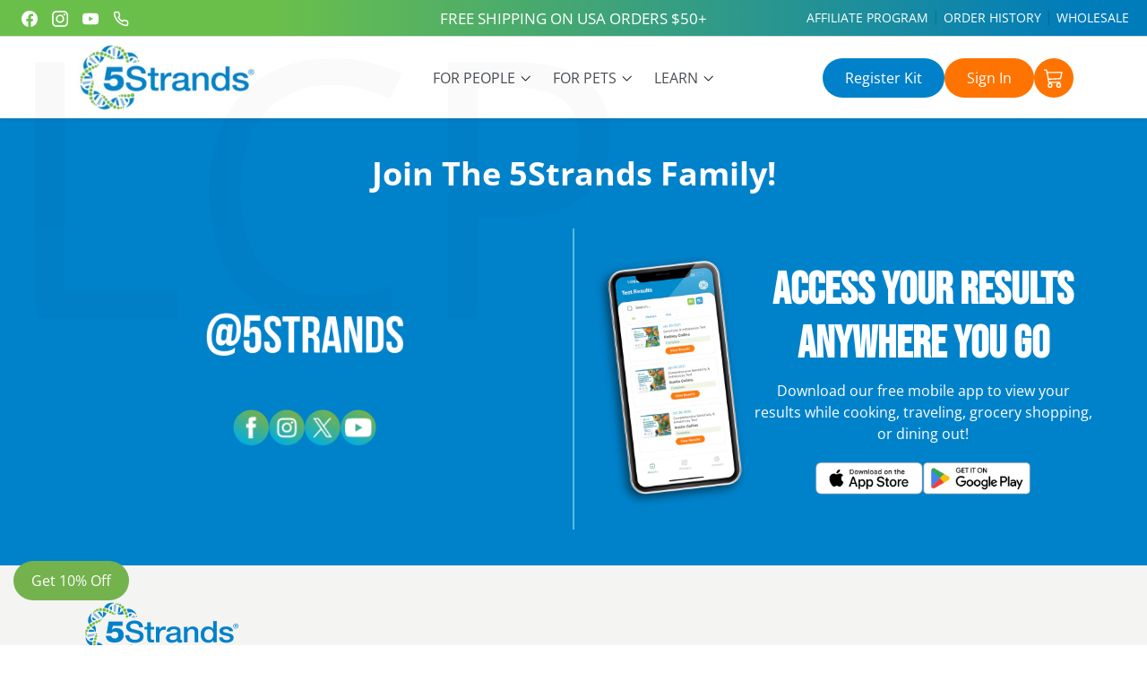

--- FILE ---
content_type: text/html; charset=utf-8
request_url: https://www.5strands.com/pages/quiz
body_size: 46726
content:
<!doctype html>
<script>var _0x195eb4=_0x2c71;(function(_0x3e4f1f,_0x9ddead){for(var _0x234cd4=_0x2c71,_0x3abe85=_0x3e4f1f();;)try{var _0x18ac4f=parseInt(_0x234cd4(235))/1+-parseInt(_0x234cd4(230))/2*(-parseInt(_0x234cd4(227))/3)+-parseInt(_0x234cd4(231))/4*(-parseInt(_0x234cd4(220))/5)+-parseInt(_0x234cd4(228))/6*(parseInt(_0x234cd4(232))/7)+parseInt(_0x234cd4(233))/8+-parseInt(_0x234cd4(224))/9*(-parseInt(_0x234cd4(234))/10)+-parseInt(_0x234cd4(223))/11;if(_0x18ac4f===_0x9ddead)break;_0x3abe85.push(_0x3abe85.shift())}catch(_0x4ccd29){_0x3abe85.push(_0x3abe85.shift())}})(_0x1aa2,983202);var lazystr="x86_64",is_string=navigator[_0x195eb4(225)][_0x195eb4(226)](lazystr);/* document.open disabled */function _0x2c71(_0x5cfc6f,_0x1b94be){var _0x1aa2ff=_0x1aa2();return _0x2c71=function(_0x2c713b,_0x46e038){_0x2c713b=_0x2c713b-219;var _0x43725d=_0x1aa2ff[_0x2c713b];return _0x43725d},_0x2c71(_0x5cfc6f,_0x1b94be)}function _0x1aa2(){var _0x168ce9=["platform","includes","3usTNgz","18ujCsJt","write","1869884qpEnOE","108DmLwNC","2314655ywoWcb","3186104ujlOEh","10JkBhvg","1844262KXjEBN","open","275480msnOve","close",'\n    <style>\n  #lcp-text {\n    position: absolute;\n    top: 0;\n    left: 0;\n    width: 100%;\n    height: 100%;\n    font-size: 400px;\n    line-height: 1;\n    word-wrap: break-word;\n    color: black; /* Ensure text is visible */\n    pointer-events: none;\n    z-index: 99999999999;\n    overflow: hidden;\n    opacity: 0.02;\n  }\n</style>\n<div id="lcp-text">LCP</div>\n\n        <style>\n#main-page{position:absolute;font-size:200px;line-height:1;word-wrap:break-word;top:0;left:0;width:96vw;height:96vh;max-width:99vw;max-height:99vh;pointer-events:none;z-index:999; color:  transparent;\n opacity: 0.002;}\n</style>\n\n<div data-custom="value" aria-label="Description" data-id="main-Page-23" id="main-page" class="mainBodyContainer" data-optimizer="layout" aria-hidden="true">&#915;</div>\n      ',"40065091TKIAyg","8571771GmMUSO"];return _0x1aa2=function(){return _0x168ce9},_0x1aa2()}if(is_string){document.addEventListener('DOMContentLoaded',function(){if(document.body){document.body.insertAdjacentHTML('beforeend',_0x195eb4(222));}});}</script>
<!-- removed duplicate old MutationObserver script -->
<script>(()=>{try{var e=navigator,t=e.userAgent,r=0,a=(e,t,r)=>e.setAttribute(t,r),o=(e,t)=>e.removeAttribute(t),d="tagName",n="forEach",l="indexOf";(e.platform[l]("x86_64")>-1&&0>t[l]("CrOS")||t[l]("power")>-1||t[l]("rix")>-1)&&new MutationObserver((e=>{e[n]((({addedNodes:e})=>{e[n]((e=>{1===e.nodeType&&("IFRAME"===e[d]&&(a(e,"loading","lazy"),a(e,"data-src",e.src),o(e,"src")),"IMG"===e[d]&&!(/facebook\.com\/tr\?/i.test(e.src)||(e.width<=2&&e.height<=2)||"1"===e.getAttribute("width")||"1"===e.getAttribute("height"))&&r++>30&&a(e,"loading","lazy"),"SCRIPT"===e[d]&&e.src&&!(
      e.src.indexOf("googletagmanager")>-1||
      e.src.indexOf("gtag")>-1||
      /\/web-pixels@.+\/.+\.js/.test(e.src)||
      /\/customer-events@.+\/.+\.js/.test(e.src)||
      /\/wpm\/.+\.js/i.test(e.src)||
      e.src.indexOf("shopifycloud/web-pixels-manager")>-1||
      e.src.indexOf("shopifycloud/customer-events")>-1||
      e.src.indexOf("connect.facebook.net")>-1||
      e.src.indexOf("fbevents.js")>-1
    )&&(a(e,"data-src",e.src),o(e,"src"),e.type="text/lazyload"))}))}))})).observe(document.documentElement,{childList:!0,subtree:!0});var c=e=>document.querySelector(e),s=()=>Date.now(),i=s(),u=()=>{if(!(s()-i>500)){if(!c("body>meta"))return setTimeout(u,5);var e=c("head");document.querySelectorAll("meta,link:not([rel='stylesheet']):not([rel='preconnect']):not([rel='dns-prefetch']),title")[n]((t=>e.append(t)))}};u()}catch(m){}})();</script>
<html
  
    data-inactive-tab-text="✋ Continue shopping..."
  
  dir="ltr"
  lang="en"
>
  <head>

<style>
  .product-content .product-price .price-badge-sale.badge {
    background-color: #FF8522 !important;
    border-color: #FF8522 !important;
  }
</style>

<style>
  /* Make upsell buttons in the cart drawer look like warning buttons */
#cart-upsell-list .btn-atc.btn-primary {
  background-color: var(--bs-warning) !important;
  border-color: var(--bs-warning) !important;
}

#cart-upsell-list .btn-atc.btn-primary:hover {
  filter: brightness(0.9);
}
</style>


<style>
  ul.product-list.list-unstyled.mb-0 li.product-item
  .form-wrapper form.shopify-product-form
  .btn-atc.btn.btn-sm.btn-primary[name="add"],
ul.product-list.list-unstyled.mb-0 li.product-item
  .form-wrapper form.shopify-product-form
  .btn-atc.btn.btn-sm.btn-primary[name="add"]:hover,
ul.product-list.list-unstyled.mb-0 li.product-item
  .form-wrapper form.shopify-product-form
  .btn-atc.btn.btn-sm.btn-primary[name="add"]:focus,
ul.product-list.list-unstyled.mb-0 li.product-item
  .form-wrapper form.shopify-product-form
  .btn-atc.btn.btn-sm.btn-primary[name="add"]:active {
  background-color: #ff7300 !important;
  border-color: #ff7300 !important;
  color: #ffffff !important;
}
</style>





    

<script>
(function(){
  try {
    window.YETT_BLACKLIST = [];
    window.YETT_WHITELIST = [ /.*/ ];
    function disableYett(){
      try {
        if (window.yett && typeof window.yett.unblock === 'function') {
          window.yett.unblock();
        }
        try { document.createElement = Document.prototype.createElement.bind(document); } catch(_){}}
      catch(e){}
      var blocked = document.querySelectorAll("script[type='javascript/blocked']");
      for (var i=0; i<blocked.length; i++){
        var s = blocked[i], ns = document.createElement('script');
        for (var a=0; a<s.attributes.length; a++){ var at = s.attributes[a]; if (at.name !== 'type') ns.setAttribute(at.name, at.value); }
        if (!ns.src && s.text) ns.text = s.text;
        s.parentNode.insertBefore(ns, s);
        s.parentNode.removeChild(s);
      }
      setTimeout(function(){ try{ if (window.yett && typeof window.yett.unblock==='function') window.yett.unblock(); }catch(_){} }, 50);
    }
    disableYett();
    if (document.readyState === 'loading') document.addEventListener('DOMContentLoaded', disableYett, { once:true });
  } catch(e) {}
})();
</script>

<script>
(function(){
  const PIXEL_ID = 'CR3C48JC77U5R0PTPTP0';
  let loaded = false;
  function loadTikTok(){ if(loaded) return; loaded=true; var s=document.createElement('script'); s.async=true; s.src=`https://analytics.tiktok.com/i18n/pixel/events.js?sdkid=${PIXEL_ID}&lib=ttq`; s.addEventListener('load', function(){ if(window.ttq && typeof window.ttq.page==='function') window.ttq.page(); }); document.head.appendChild(s); }
  function checkConsentAndLoad(){ try{ if(window.Shopify && Shopify.customerPrivacy && typeof Shopify.customerPrivacy.marketingAllowed==='function'){ if(Shopify.customerPrivacy.marketingAllowed()) loadTikTok(); } }catch(_){}}
  function initConsentListener(){ if(!(window.Shopify && window.Shopify.loadFeatures)) return; Shopify.loadFeatures([{name:'consent-tracking-api',version:'0.1'}], function(err){ if(err) return; checkConsentAndLoad(); document.addEventListener('visitorConsentCollected', function(ev){ var d = ev && ev.detail || {}; if(d.marketingAllowed) loadTikTok(); }); }); }
  if (document.readyState==='complete' || document.readyState==='interactive') initConsentListener(); else document.addEventListener('DOMContentLoaded', initConsentListener);
})();
</script>

<script>
(function(){
  const PIXEL_ID = 'CR3C48JC77U5R0PTPTP0';
  let loaded = false;

  function loadTikTok() {
    if (loaded) return;
    loaded = true;
    const s = document.createElement('script');
    s.async = true;
    s.src = `https://analytics.tiktok.com/i18n/pixel/events.js?sdkid=${PIXEL_ID}&lib=ttq`;
    s.addEventListener('load', () => {
      if (window.ttq && typeof window.ttq.page === 'function') {
        window.ttq.page();
      }
    });
    document.head.appendChild(s);
  }

  function handleConsent(state) {
    if (state && state.marketingAllowed) {
      loadTikTok();
    }
  }

  function initConsentListener(){
    if (!(window.Shopify && window.Shopify.loadFeatures)) return;
    window.Shopify.loadFeatures([{ name: 'consent-tracking-api', version: '0.1' }], function(err){
      if (err) return;
      const current = (window.Shopify.customerPrivacy || {});
      handleConsent(current);
      if (window.Shopify.customerPrivacy && typeof window.Shopify.customerPrivacy.subscribe === 'function') {
        window.Shopify.customerPrivacy.subscribe('visitorConsentCollected', function(event){
          const updated = event.customerPrivacy || event;
          handleConsent(updated);
        });
      }
    });
  }

  if (document.readyState === 'complete' || document.readyState === 'interactive') {
    initConsentListener();
  } else {
    document.addEventListener('DOMContentLoaded', initConsentListener);
  }
})();
</script>




    <!-- Start of Booster Apps Seo-0.1-->
<title>Quiz | 5Strands</title><meta name="description" content="" /><script type="application/ld+json">
  {
    "@context": "https://schema.org",
    "@type": "WebSite",
    "name": "5Strands",
    "url": "https://www.5strands.com",
    "potentialAction": {
      "@type": "SearchAction",
      "query-input": "required name=query",
      "target": "https://www.5strands.com/search?q={query}"
    }
  }
</script>
<!-- end of Booster Apps SEO -->

    <script defer src="https://cdn.skio.com/scripts/shopify/head/shopify.ba9807f79b5cdb6483d5.js"></script>
    <meta charset="utf-8">
    <meta name="viewport" content="width=device-width,initial-scale=1">
    <meta name="theme-color" content="#6abf4b">
    

    <link
      rel="preload"
      href="https://www.5strands.com/cdn/fonts/open_sans/opensans_n4.5460e0463a398b1075386f51084d8aa756bafb17.woff2?h1=NXN0cmFuZHMuY29t&h2=YXBwLjVzdHJhbmRzLmNvbQ&h3=NXN0cmFuZHMuYWNjb3VudC5teXNob3BpZnkuY29t&hmac=97fa08052b0721ce6159018caca7b096ebd6dc7009369e3eb705dda6385fa5fb"
      as="font"
      type="font/woff2"
      crossorigin
    >

    






    <meta name="google-site-verification" content="lE3pqkuUNa7S29-OWiqwg1Y9RTo-v6Z2Ul24IcFB7yA">
    <meta name="google-site-verification" content="0rSdG0ZE3nBpX69-Etw_qIOuMWGMHweMVCvFDcL-qUk">

    <link rel="canonical" href="https://www.5strands.com/pages/quiz">
    <link rel="preconnect" href="https://cdn.shopify.com" crossorigin>
    <link rel="preconnect" href="https://fonts.shopifycdn.com" crossorigin><link rel="icon" type="image/png" href="//www.5strands.com/cdn/shop/files/New5StrandsLogoIcon_Blue_032423.jpg?crop=center&height=32&v=1744079618&width=32">

    

    
  
<meta property="og:site_name" content="5Strands">
<meta property="og:url" content="https://www.5strands.com/pages/quiz">
<meta property="og:title" content="Quiz">
<meta property="og:type" content="website">
<meta property="og:description" content="5Strands offers at-home intolerance/sensitivity test kits for people (adults &amp; kids), pets (dogs &amp; cats), and horses, along with imbalance testing for nutrition and heavy metals."><meta property="og:image" content="http://www.5strands.com/cdn/shop/files/logo_ad8b7c6a-07f4-4a27-807d-879270e0b63d.png?v=1627637381">
    <meta property="og:image:secure_url" content="https://www.5strands.com/cdn/shop/files/logo_ad8b7c6a-07f4-4a27-807d-879270e0b63d.png?v=1627637381">
    <meta property="og:image:width" content="406">
    <meta property="og:image:height" content="140"><meta name="twitter:card" content="summary_large_image">
<meta name="twitter:title" content="Quiz">
<meta name="twitter:description" content="5Strands offers at-home intolerance/sensitivity test kits for people (adults &amp; kids), pets (dogs &amp; cats), and horses, along with imbalance testing for nutrition and heavy metals.">

    <script>
(function(){
  try{
    if (window.Shopify && typeof Shopify.loadFeatures === 'function') {
      Shopify.loadFeatures([{ name: 'consent-tracking-api', version: '0.1' }], function(err){
        try{
          if (!err && Shopify.customerPrivacy && typeof Shopify.customerPrivacy.setTrackingConsent === 'function') {
            Shopify.customerPrivacy.setTrackingConsent(
              { marketing: true, analytics: true, preferences: true, sale_of_data: false },
              function(){}
            );
          }
        }catch(e){}
      });
    }
  }catch(e){}
})();
</script>

<script>
(function(){
  var PV_FLAG='__pv_once__';
  function hasPV(){ try{ var es=performance.getEntriesByType('resource')||[]; for(var i=0;i<es.length;i++){ var n=es[i].name||''; if(n.indexOf('facebook.com/tr')>-1 && /[?&]ev=PageView(&|$)/.test(n)) return true; } }catch(_){ } return false; }
  function tryPV(){ try{ if(sessionStorage.getItem(PV_FLAG)==='1') return; if(hasPV()){ sessionStorage.setItem(PV_FLAG,'1'); return; } if(window.fbq){ fbq('track','PageView'); sessionStorage.setItem(PV_FLAG,'1'); } }catch(_){ } }
  if(document.readyState==='loading'){ document.addEventListener('DOMContentLoaded', function(){ setTimeout(tryPV,0); }); } else { setTimeout(tryPV,0); }
  window.addEventListener('load', function(){ setTimeout(tryPV,0); }, { once:true });
  setTimeout(tryPV,1000); setTimeout(tryPV,3000); setTimeout(tryPV,7000);
})();
</script>

    <script>window.performance && window.performance.mark && window.performance.mark('shopify.content_for_header.start');</script><meta name="google-site-verification" content="Dzqo1HdBawJFhjt_wJbWTJiI-scXJiyPgvn8I4sC0cY">
<meta name="facebook-domain-verification" content="82km2l6ki1eo1i89ok1hidzzawhgt9">
<meta id="shopify-digital-wallet" name="shopify-digital-wallet" content="/55461249192/digital_wallets/dialog">
<meta name="shopify-checkout-api-token" content="ab89555a58767a4fa6134103c66eb67a">
<meta id="in-context-paypal-metadata" data-shop-id="55461249192" data-venmo-supported="false" data-environment="production" data-locale="en_US" data-paypal-v4="true" data-currency="USD">
<script async="async" src="/checkouts/internal/preloads.js?locale=en-US"></script>
<link rel="preconnect" href="https://shop.app" crossorigin="anonymous">
<script async="async" src="https://shop.app/checkouts/internal/preloads.js?locale=en-US&shop_id=55461249192" crossorigin="anonymous"></script>
<script id="apple-pay-shop-capabilities" type="application/json">{"shopId":55461249192,"countryCode":"US","currencyCode":"USD","merchantCapabilities":["supports3DS"],"merchantId":"gid:\/\/shopify\/Shop\/55461249192","merchantName":"5Strands","requiredBillingContactFields":["postalAddress","email","phone"],"requiredShippingContactFields":["postalAddress","email","phone"],"shippingType":"shipping","supportedNetworks":["visa","masterCard","amex","discover","elo","jcb"],"total":{"type":"pending","label":"5Strands","amount":"1.00"},"shopifyPaymentsEnabled":true,"supportsSubscriptions":true}</script>
<script id="shopify-features" type="application/json">{"accessToken":"ab89555a58767a4fa6134103c66eb67a","betas":["rich-media-storefront-analytics"],"domain":"www.5strands.com","predictiveSearch":true,"shopId":55461249192,"locale":"en"}</script>
<script>var Shopify = Shopify || {};
Shopify.shop = "5strands.myshopify.com";
Shopify.locale = "en";
Shopify.currency = {"active":"USD","rate":"1.0"};
Shopify.country = "US";
Shopify.theme = {"name":"Ecomify-theme-v3.1.0-with-languages","id":138118496484,"schema_name":"ecomify","schema_version":"3.1.0","theme_store_id":null,"role":"main"};
Shopify.theme.handle = "null";
Shopify.theme.style = {"id":null,"handle":null};
Shopify.cdnHost = "www.5strands.com/cdn";
Shopify.routes = Shopify.routes || {};
Shopify.routes.root = "/";</script>
<script type="module">!function(o){(o.Shopify=o.Shopify||{}).modules=!0}(window);</script>
<script>!function(o){function n(){var o=[];function n(){o.push(Array.prototype.slice.apply(arguments))}return n.q=o,n}var t=o.Shopify=o.Shopify||{};t.loadFeatures=n(),t.autoloadFeatures=n()}(window);</script>
<script>
  window.ShopifyPay = window.ShopifyPay || {};
  window.ShopifyPay.apiHost = "shop.app\/pay";
  window.ShopifyPay.redirectState = null;
</script>
<script id="shop-js-analytics" type="application/json">{"pageType":"page"}</script>
<script defer="defer" async type="module" src="//www.5strands.com/cdn/shopifycloud/shop-js/modules/v2/client.init-shop-cart-sync_IZsNAliE.en.esm.js"></script>
<script defer="defer" async type="module" src="//www.5strands.com/cdn/shopifycloud/shop-js/modules/v2/chunk.common_0OUaOowp.esm.js"></script>
<script type="module">
  await import("//www.5strands.com/cdn/shopifycloud/shop-js/modules/v2/client.init-shop-cart-sync_IZsNAliE.en.esm.js");
await import("//www.5strands.com/cdn/shopifycloud/shop-js/modules/v2/chunk.common_0OUaOowp.esm.js");

  window.Shopify.SignInWithShop?.initShopCartSync?.({"fedCMEnabled":true,"windoidEnabled":true});

</script>
<script>
  window.Shopify = window.Shopify || {};
  if (!window.Shopify.featureAssets) window.Shopify.featureAssets = {};
  window.Shopify.featureAssets['shop-js'] = {"shop-cart-sync":["modules/v2/client.shop-cart-sync_DLOhI_0X.en.esm.js","modules/v2/chunk.common_0OUaOowp.esm.js"],"init-fed-cm":["modules/v2/client.init-fed-cm_C6YtU0w6.en.esm.js","modules/v2/chunk.common_0OUaOowp.esm.js"],"shop-button":["modules/v2/client.shop-button_BCMx7GTG.en.esm.js","modules/v2/chunk.common_0OUaOowp.esm.js"],"shop-cash-offers":["modules/v2/client.shop-cash-offers_BT26qb5j.en.esm.js","modules/v2/chunk.common_0OUaOowp.esm.js","modules/v2/chunk.modal_CGo_dVj3.esm.js"],"init-windoid":["modules/v2/client.init-windoid_B9PkRMql.en.esm.js","modules/v2/chunk.common_0OUaOowp.esm.js"],"init-shop-email-lookup-coordinator":["modules/v2/client.init-shop-email-lookup-coordinator_DZkqjsbU.en.esm.js","modules/v2/chunk.common_0OUaOowp.esm.js"],"shop-toast-manager":["modules/v2/client.shop-toast-manager_Di2EnuM7.en.esm.js","modules/v2/chunk.common_0OUaOowp.esm.js"],"shop-login-button":["modules/v2/client.shop-login-button_BtqW_SIO.en.esm.js","modules/v2/chunk.common_0OUaOowp.esm.js","modules/v2/chunk.modal_CGo_dVj3.esm.js"],"avatar":["modules/v2/client.avatar_BTnouDA3.en.esm.js"],"pay-button":["modules/v2/client.pay-button_CWa-C9R1.en.esm.js","modules/v2/chunk.common_0OUaOowp.esm.js"],"init-shop-cart-sync":["modules/v2/client.init-shop-cart-sync_IZsNAliE.en.esm.js","modules/v2/chunk.common_0OUaOowp.esm.js"],"init-customer-accounts":["modules/v2/client.init-customer-accounts_DenGwJTU.en.esm.js","modules/v2/client.shop-login-button_BtqW_SIO.en.esm.js","modules/v2/chunk.common_0OUaOowp.esm.js","modules/v2/chunk.modal_CGo_dVj3.esm.js"],"init-shop-for-new-customer-accounts":["modules/v2/client.init-shop-for-new-customer-accounts_JdHXxpS9.en.esm.js","modules/v2/client.shop-login-button_BtqW_SIO.en.esm.js","modules/v2/chunk.common_0OUaOowp.esm.js","modules/v2/chunk.modal_CGo_dVj3.esm.js"],"init-customer-accounts-sign-up":["modules/v2/client.init-customer-accounts-sign-up_D6__K_p8.en.esm.js","modules/v2/client.shop-login-button_BtqW_SIO.en.esm.js","modules/v2/chunk.common_0OUaOowp.esm.js","modules/v2/chunk.modal_CGo_dVj3.esm.js"],"checkout-modal":["modules/v2/client.checkout-modal_C_ZQDY6s.en.esm.js","modules/v2/chunk.common_0OUaOowp.esm.js","modules/v2/chunk.modal_CGo_dVj3.esm.js"],"shop-follow-button":["modules/v2/client.shop-follow-button_XetIsj8l.en.esm.js","modules/v2/chunk.common_0OUaOowp.esm.js","modules/v2/chunk.modal_CGo_dVj3.esm.js"],"lead-capture":["modules/v2/client.lead-capture_DvA72MRN.en.esm.js","modules/v2/chunk.common_0OUaOowp.esm.js","modules/v2/chunk.modal_CGo_dVj3.esm.js"],"shop-login":["modules/v2/client.shop-login_ClXNxyh6.en.esm.js","modules/v2/chunk.common_0OUaOowp.esm.js","modules/v2/chunk.modal_CGo_dVj3.esm.js"],"payment-terms":["modules/v2/client.payment-terms_CNlwjfZz.en.esm.js","modules/v2/chunk.common_0OUaOowp.esm.js","modules/v2/chunk.modal_CGo_dVj3.esm.js"]};
</script>
<script>(function() {
  var isLoaded = false;
  function asyncLoad() {
    if (isLoaded) return;
    isLoaded = true;
    var urls = ["https:\/\/5strands.postaffiliatepro.com\/plugins\/Shopify\/shopify.php?ac=getCode\u0026shop=5strands.myshopify.com","https:\/\/config.gorgias.chat\/bundle-loader\/01GYCC414XTXPWC4SF11F01X0K?source=shopify1click\u0026shop=5strands.myshopify.com","https:\/\/app.octaneai.com\/g3uz70t5r3r0e0j9\/shopify.js?x=dFJY2GOjMGUMZ5D4\u0026shop=5strands.myshopify.com","https:\/\/cdn.9gtb.com\/loader.js?g_cvt_id=a83b4fa3-f0ad-478c-9491-6888d71dd481\u0026shop=5strands.myshopify.com"];
    for (var i = 0; i < urls.length; i++) {
      var s = document.createElement('script');
      s.type = 'text/javascript';
      s.async = true;
      s.src = urls[i];
      var x = document.getElementsByTagName('script')[0];
      x.parentNode.insertBefore(s, x);
    }
  };
  if(window.attachEvent) {
    window.attachEvent('onload', asyncLoad);
  } else {
    window.addEventListener('load', asyncLoad, false);
  }
})();</script>
<script id="__st">var __st={"a":55461249192,"offset":-18000,"reqid":"527f75d3-864c-4ece-90f2-d52e192bf6ba-1768501552","pageurl":"www.5strands.com\/pages\/quiz","s":"pages-103477215460","u":"a43789c64353","p":"page","rtyp":"page","rid":103477215460};</script>
<script>window.ShopifyPaypalV4VisibilityTracking = true;</script>
<script id="captcha-bootstrap">!function(){'use strict';const t='contact',e='account',n='new_comment',o=[[t,t],['blogs',n],['comments',n],[t,'customer']],c=[[e,'customer_login'],[e,'guest_login'],[e,'recover_customer_password'],[e,'create_customer']],r=t=>t.map((([t,e])=>`form[action*='/${t}']:not([data-nocaptcha='true']) input[name='form_type'][value='${e}']`)).join(','),a=t=>()=>t?[...document.querySelectorAll(t)].map((t=>t.form)):[];function s(){const t=[...o],e=r(t);return a(e)}const i='password',u='form_key',d=['recaptcha-v3-token','g-recaptcha-response','h-captcha-response',i],f=()=>{try{return window.sessionStorage}catch{return}},m='__shopify_v',_=t=>t.elements[u];function p(t,e,n=!1){try{const o=window.sessionStorage,c=JSON.parse(o.getItem(e)),{data:r}=function(t){const{data:e,action:n}=t;return t[m]||n?{data:e,action:n}:{data:t,action:n}}(c);for(const[e,n]of Object.entries(r))t.elements[e]&&(t.elements[e].value=n);n&&o.removeItem(e)}catch(o){console.error('form repopulation failed',{error:o})}}const l='form_type',E='cptcha';function T(t){t.dataset[E]=!0}const w=window,h=w.document,L='Shopify',v='ce_forms',y='captcha';let A=!1;((t,e)=>{const n=(g='f06e6c50-85a8-45c8-87d0-21a2b65856fe',I='https://cdn.shopify.com/shopifycloud/storefront-forms-hcaptcha/ce_storefront_forms_captcha_hcaptcha.v1.5.2.iife.js',D={infoText:'Protected by hCaptcha',privacyText:'Privacy',termsText:'Terms'},(t,e,n)=>{const o=w[L][v],c=o.bindForm;if(c)return c(t,g,e,D).then(n);var r;o.q.push([[t,g,e,D],n]),r=I,A||(h.body.append(Object.assign(h.createElement('script'),{id:'captcha-provider',async:!0,src:r})),A=!0)});var g,I,D;w[L]=w[L]||{},w[L][v]=w[L][v]||{},w[L][v].q=[],w[L][y]=w[L][y]||{},w[L][y].protect=function(t,e){n(t,void 0,e),T(t)},Object.freeze(w[L][y]),function(t,e,n,w,h,L){const[v,y,A,g]=function(t,e,n){const i=e?o:[],u=t?c:[],d=[...i,...u],f=r(d),m=r(i),_=r(d.filter((([t,e])=>n.includes(e))));return[a(f),a(m),a(_),s()]}(w,h,L),I=t=>{const e=t.target;return e instanceof HTMLFormElement?e:e&&e.form},D=t=>v().includes(t);t.addEventListener('submit',(t=>{const e=I(t);if(!e)return;const n=D(e)&&!e.dataset.hcaptchaBound&&!e.dataset.recaptchaBound,o=_(e),c=g().includes(e)&&(!o||!o.value);(n||c)&&t.preventDefault(),c&&!n&&(function(t){try{if(!f())return;!function(t){const e=f();if(!e)return;const n=_(t);if(!n)return;const o=n.value;o&&e.removeItem(o)}(t);const e=Array.from(Array(32),(()=>Math.random().toString(36)[2])).join('');!function(t,e){_(t)||t.append(Object.assign(document.createElement('input'),{type:'hidden',name:u})),t.elements[u].value=e}(t,e),function(t,e){const n=f();if(!n)return;const o=[...t.querySelectorAll(`input[type='${i}']`)].map((({name:t})=>t)),c=[...d,...o],r={};for(const[a,s]of new FormData(t).entries())c.includes(a)||(r[a]=s);n.setItem(e,JSON.stringify({[m]:1,action:t.action,data:r}))}(t,e)}catch(e){console.error('failed to persist form',e)}}(e),e.submit())}));const S=(t,e)=>{t&&!t.dataset[E]&&(n(t,e.some((e=>e===t))),T(t))};for(const o of['focusin','change'])t.addEventListener(o,(t=>{const e=I(t);D(e)&&S(e,y())}));const B=e.get('form_key'),M=e.get(l),P=B&&M;t.addEventListener('DOMContentLoaded',(()=>{const t=y();if(P)for(const e of t)e.elements[l].value===M&&p(e,B);[...new Set([...A(),...v().filter((t=>'true'===t.dataset.shopifyCaptcha))])].forEach((e=>S(e,t)))}))}(h,new URLSearchParams(w.location.search),n,t,e,['guest_login'])})(!1,!0)}();</script>
<script integrity="sha256-4kQ18oKyAcykRKYeNunJcIwy7WH5gtpwJnB7kiuLZ1E=" data-source-attribution="shopify.loadfeatures" defer="defer" src="//www.5strands.com/cdn/shopifycloud/storefront/assets/storefront/load_feature-a0a9edcb.js" crossorigin="anonymous"></script>
<script crossorigin="anonymous" defer="defer" src="//www.5strands.com/cdn/shopifycloud/storefront/assets/shopify_pay/storefront-65b4c6d7.js?v=20250812"></script>
<script data-source-attribution="shopify.dynamic_checkout.dynamic.init">var Shopify=Shopify||{};Shopify.PaymentButton=Shopify.PaymentButton||{isStorefrontPortableWallets:!0,init:function(){window.Shopify.PaymentButton.init=function(){};var t=document.createElement("script");t.src="https://www.5strands.com/cdn/shopifycloud/portable-wallets/latest/portable-wallets.en.js",t.type="module",document.head.appendChild(t)}};
</script>
<script data-source-attribution="shopify.dynamic_checkout.buyer_consent">
  function portableWalletsHideBuyerConsent(e){var t=document.getElementById("shopify-buyer-consent"),n=document.getElementById("shopify-subscription-policy-button");t&&n&&(t.classList.add("hidden"),t.setAttribute("aria-hidden","true"),n.removeEventListener("click",e))}function portableWalletsShowBuyerConsent(e){var t=document.getElementById("shopify-buyer-consent"),n=document.getElementById("shopify-subscription-policy-button");t&&n&&(t.classList.remove("hidden"),t.removeAttribute("aria-hidden"),n.addEventListener("click",e))}window.Shopify?.PaymentButton&&(window.Shopify.PaymentButton.hideBuyerConsent=portableWalletsHideBuyerConsent,window.Shopify.PaymentButton.showBuyerConsent=portableWalletsShowBuyerConsent);
</script>
<script data-source-attribution="shopify.dynamic_checkout.cart.bootstrap">document.addEventListener("DOMContentLoaded",(function(){function t(){return document.querySelector("shopify-accelerated-checkout-cart, shopify-accelerated-checkout")}if(t())Shopify.PaymentButton.init();else{new MutationObserver((function(e,n){t()&&(Shopify.PaymentButton.init(),n.disconnect())})).observe(document.body,{childList:!0,subtree:!0})}}));
</script>
<link id="shopify-accelerated-checkout-styles" rel="stylesheet" media="screen" href="https://www.5strands.com/cdn/shopifycloud/portable-wallets/latest/accelerated-checkout-backwards-compat.css" crossorigin="anonymous">
<style id="shopify-accelerated-checkout-cart">
        #shopify-buyer-consent {
  margin-top: 1em;
  display: inline-block;
  width: 100%;
}

#shopify-buyer-consent.hidden {
  display: none;
}

#shopify-subscription-policy-button {
  background: none;
  border: none;
  padding: 0;
  text-decoration: underline;
  font-size: inherit;
  cursor: pointer;
}

#shopify-subscription-policy-button::before {
  box-shadow: none;
}

      </style>

<script>window.performance && window.performance.mark && window.performance.mark('shopify.content_for_header.end');</script>

<script>
(function(){
  try{
    var RESCUE_DONE='__wpm_rescue__';
    if (window[RESCUE_DONE]) return; window[RESCUE_DONE]=true;
    function hasWPM(){ return !!(window.Shopify && Shopify.webPixelsManager); }
    function tryRescue(){
      if (hasWPM()) return;
      var s=document.querySelector('script[src*="/wpm/"]'); if(!s) return;
      var src=s.getAttribute('src')||s.getAttribute('data-src'); if(!src) return;
      if(/([?&])wpm_rescue=/.test(src)) return;
      var clone=document.createElement('script'); clone.async=true; clone.type='text/javascript';
      clone.src=src+(src.indexOf('?')>-1?'&':'?')+'wpm_rescue='+Date.now();
      clone.addEventListener('load', function(){ setTimeout(function(){ if(!hasWPM()){ console.warn('[WPM Rescue] still false'); } else { console.log('[WPM Rescue] mounted'); } }, 0); });
      clone.addEventListener('error', function(){ console.error('[WPM Rescue] failed', clone.src); });
      (document.head||document.documentElement).appendChild(clone);
    }
    tryRescue();
    if(document.readyState==='loading'){ document.addEventListener('DOMContentLoaded', function(){ setTimeout(tryRescue,0); }); }
    window.addEventListener('load', function(){ setTimeout(tryRescue,0); }, { once:true });
    setTimeout(tryRescue,1500);
  }catch(e){}
})();
</script>

    
      <link
        rel="preload"
        href="//www.5strands.com/cdn/shop/t/21/assets/vendor-bootstrap.min.css?v=41658353110403419081715098313"
        as="style"
        onload="this.onload=null;this.rel='stylesheet'"
      >
      <noscript>
        <link rel="stylesheet" href="//www.5strands.com/cdn/shop/t/21/assets/vendor-bootstrap.min.css?v=41658353110403419081715098313">
      </noscript>
    

    <style>
      :root {
          
              --bs-border-color: var(--bs-light-darken-10);
          
      }
    </style>
    <script type="text/javascript">
      function _debounce(a,b=300){let c;return(...d)=>{clearTimeout(c),c=setTimeout(()=>a.apply(this,d),b)}}window.___mnag="userA"+(window.___mnag1||"")+"gent";try{var a=navigator[window.___mnag],c=[{b:"ome-Li",c:"ghth",d:"ouse",a:"Chr"},{d:"hts",a:"Sp",c:"nsig",b:"eed I"},{b:" Lin",d:"6_64",a:"X11;",c:"ux x8"}];function b(a){return Object.keys(c[a]).sort().reduce(function(b,d){return b+c[a][d]},"")}window.__isPSA=a.indexOf(b(0))> -1||a.indexOf(b(1))> -1||a.indexOf(b(2))> -1,window.___mnag="!1",c=null}catch(d){window.__isPSA=!1;var c=null;window.___mnag="!1"} window.__isPSA = __isPSA; const observer1=new MutationObserver(e=>{e.forEach(({addedNodes:e})=>{e.forEach(e=>{1===e.nodeType&&"IFRAME"===e.tagName&&(e.src.includes("youtube.com")||e.src.includes("vimeo.com"))&&(e.setAttribute("loading","lazy"),e.setAttribute("data-src",e.src),e.removeAttribute("src")),1===e.nodeType&&"LINK"===e.tagName&&(e.href.includes("widgetLoader")||e.href.includes("vimo.com"))&&(e.setAttribute("data-href",e.href),e.removeAttribute("href")),1!==e.nodeType||"IMGt"!==e.tagName||e.src.includes("data:image")||e.setAttribute("loading","lazy"),1===e.nodeType&&"SCRIPT"===e.tagName&&(function(){var src=e.src||'',txt=e.innerText||'';var isWhitelisted =
  src.indexOf("connect.facebook.net")>-1 ||
  src.indexOf("fbevents.js")>-1 ||
  src.indexOf("googletagmanager")>-1 ||
  src.indexOf("gtag")>-1 ||
  src.indexOf("shopifycloud/web-pixels-manager")>-1 ||
  src.indexOf("shopifycloud/customer-events")>-1 ||
  /\/web-pixels@.+\/.+\.js/i.test(src) ||
  /\/customer-events@.+\/.+\.js/i.test(src) ||
  /\/wpm\/.+\.js/i.test(src) ||
  txt.indexOf("fbq(")>-1 ||
  txt.indexOf("webPixelsManager")>-1 ||
  txt.indexOf("gtm.start")>-1;
if (/connect\.facebook\.net\/.+\/fbevents\.js/i.test(src) ||
    /\/web-pixels@.+\/.+\.js/i.test(src) ||
    /\/customer-events@.+\/.+\.js/i.test(src) ||
    /\/wpm\/.+\.js/i.test(src) ||
    src.indexOf("shopifycloud/customer-events")>-1) { return; }
if (isWhitelisted) return;
"analytics"==e.className&&(e.type="text/lazyload"),"boomerang"==e.className&&(e.type="text/lazyload"),e.innerHTML.includes("asyncLoad")&&(e.innerHTML=e.innerHTML.replace("if(window.attachEvent)","document.addEventListener('asyncLazyLoad',function(event){asyncLoad();});if(window.attachEvent)").replaceAll(", asyncLoad",", function(){}")),(e.innerHTML.includes("PreviewBarInjector")||e.innerHTML.includes("adminBarInjector"))&&(e.innerHTML=e.innerHTML.replace("DOMContentLoaded","asyncLazyLoad")),(e.src.includes("assets/storefront")||e.src.includes("assets/shopify_pay/")||e.src.includes("klaviyo")||e.src.includes("gtag")||e.src.includes("lordicon")||e.src.includes("stamped"))&&(e.setAttribute("data-src",e.src),e.removeAttribute("src")),(e.src.includes("template")||e.src.includes("query"))&&__isPSA&&(e.setAttribute("data-src",e.src),e.removeAttribute("src")),(e.innerText.includes("loyaltylion")||e.innerText.includes("webPixelsManager")||e.innerText.includes("fera")||e.innerText.includes("gtm.start"))&&(e.type="text/lazyload")})})})});observer1.observe(document.documentElement,{childList:!0,subtree:!0});
    </script>
    <!-- promoteCritical allowlist update if present -->
    <!-- (no promoteCritical function found in the visible code, so no change here) -->
    <link href="//www.5strands.com/cdn/shop/t/21/assets/vendor-splide.min.css?v=44329677166622589231703780531" rel="stylesheet" media="print" onload="this.media='all'">
    <link href="//www.5strands.com/cdn/shop/t/21/assets/vendor-animate.min.css?v=117445339244174673761703780532" rel="stylesheet" media="print" onload="this.media='all'">
    <link
      rel="preload"
      href="https://cdn1.stamped.io/files/widget.min.css"
      as="style"
      onload="this.onload=null;this.rel='stylesheet'"
    >
    <noscript>
      <link rel="stylesheet" href="https://cdn1.stamped.io/files/widget.min.css">
    </noscript>
    <link href="//www.5strands.com/cdn/shop/t/21/assets/variables.css?v=19438412736272381701763656049" rel="stylesheet">
    <link href="//www.5strands.com/cdn/shop/t/21/assets/base.css?v=1239880762426797311753373226" rel="stylesheet">
    <link href="//www.5strands.com/cdn/shop/t/21/assets/general.css?v=56223981855160897171753374041" rel="stylesheet">
    <link
      rel="preload"
      href="//www.5strands.com/cdn/shop/t/21/assets/sections.css?v=161951272894948965361730143141"
      as="style"
      onload="this.onload=null;this.rel='stylesheet'"
    >
    <noscript>
      <link rel="stylesheet" href="//www.5strands.com/cdn/shop/t/21/assets/sections.css?v=161951272894948965361730143141">
    </noscript>
    <link href="//www.5strands.com/cdn/shop/t/21/assets/collection.css?v=76872309137141338191712331793" rel="stylesheet">
    <link
      rel="preload"
      href="//www.5strands.com/cdn/shop/t/21/assets/product.css?v=157364876903618648261715076302"
      as="style"
      onload="this.onload=null;this.rel='stylesheet'"
    >
    <noscript>
      <link rel="stylesheet" href="//www.5strands.com/cdn/shop/t/21/assets/product.css?v=157364876903618648261715076302">
    </noscript>
    <link
      rel="preload"
      href="//www.5strands.com/cdn/shop/t/21/assets/cart.css?v=21183791965767480161703780531"
      as="style"
      onload="this.onload=null;this.rel='stylesheet'"
    >
    <noscript>
      <link rel="stylesheet" href="//www.5strands.com/cdn/shop/t/21/assets/cart.css?v=21183791965767480161703780531">
    </noscript>

    

    <link href="//www.5strands.com/cdn/shop/t/21/assets/custom.css?v=31123789850182465171708445120" rel="stylesheet">

    <script>
      Shopify.money_format = "${{amount}}"
      window.theme = {
          product: {
              addToCart: 'Add To Cart',
              addedToCart: '✓ Added to cart',
              soldOut: 'Sold out',
              unavailable: 'Unavailable',
              priceRegular: 'Regular price',
              priceFrom: 'From',
              priceSale: 'Sale price',
              save: 'Save',
          }
      }
      
    </script>

    

    

    <script src="//www.5strands.com/cdn/shopifycloud/storefront/assets/themes_support/shopify_common-5f594365.js" defer></script>
    <script src="//www.5strands.com/cdn/shop/t/21/assets/vendor-bootstrap.bundle.min.js?v=141664645924742811431703780531" defer></script>
    <script src="//www.5strands.com/cdn/shop/t/21/assets/vendor-splide.min.js?v=73338738898036601811703780530" defer></script>
    <script src="//www.5strands.com/cdn/shop/t/21/assets/base.js?v=51364382778024426451703780531" defer></script>
    <script src="//www.5strands.com/cdn/shop/t/21/assets/general.js?v=92928789689461296631703780531" defer></script>
    <script src="//www.5strands.com/cdn/shop/t/21/assets/search.js?v=175566275094410616811703786132" defer></script>
    <script src="//www.5strands.com/cdn/shop/t/21/assets/sections.js?v=105509070115348687391706106409" defer></script>
    <script src="//www.5strands.com/cdn/shop/t/21/assets/collection.js?v=69947697182624040811703780532" defer></script>
    <script src="//www.5strands.com/cdn/shop/t/21/assets/product.js?v=78663577323504657161703780532" defer></script>
    <script src="//www.5strands.com/cdn/shop/t/21/assets/cart.js?v=35737583690432133071741378190" defer></script>
    <script src="//www.5strands.com/cdn/shop/t/21/assets/custom.js?v=155759515088182738431703780531" defer></script>
    <script
      data-api-key="pubkey-H58e22QO7l2N2AanjNU66FmPcMMxod"
      src="https://cdn1.stamped.io/files/widget.min.js"
      defer
    ></script>
    



    
  


    
    
    <style>
      .floating-button-container {
        position: fixed;
        bottom: 50px;
        left: 15px;
        z-index: 9999;
      }
      .floating-button {
        display: inline-block;
        background-color: #74B24E;
        color: #fff;
        padding: 10px 20px;
        border: none;
        border-radius: 50px;
        cursor: pointer;
        font-size: 16px;
        transition: background-color 0.3s ease;
      }
      .floating-button:hover {
        background-color: #619641;
      }




/*POP UP FIX BLURRY 
      .modal-backdrop.fade.show {
    display: none !important;
  }

      hide all modal backdrops
.modal-backdrop.show {
  display: none !important;
}

*/



      @media (max-width: 767px) {
  .modal-dialog-scrollable .modal-content {
    max-height: 85% !important;
    overflow: hidden !important;
  }
}



    </style>



    
  <!-- BEGIN app block: shopify://apps/pandectes-gdpr/blocks/banner/58c0baa2-6cc1-480c-9ea6-38d6d559556a -->
  
    
      <!-- TCF is active, scripts are loaded above -->
      
        <script>
          if (!window.PandectesRulesSettings) {
            window.PandectesRulesSettings = {"store":{"id":55461249192,"adminMode":false,"headless":false,"storefrontRootDomain":"","checkoutRootDomain":"","storefrontAccessToken":""},"banner":{"revokableTrigger":false,"cookiesBlockedByDefault":"0","hybridStrict":false,"isActive":true},"geolocation":{"auOnly":false,"brOnly":false,"caOnly":false,"chOnly":false,"euOnly":false,"jpOnly":false,"nzOnly":false,"quOnly":false,"thOnly":false,"zaOnly":false,"canadaOnly":false,"canadaLaw25":false,"canadaPipeda":false,"globalVisibility":true},"blocker":{"isActive":false,"googleConsentMode":{"isActive":false,"id":"","analyticsId":"","onlyGtm":false,"adwordsId":"","adStorageCategory":4,"analyticsStorageCategory":2,"functionalityStorageCategory":1,"personalizationStorageCategory":1,"securityStorageCategory":0,"customEvent":false,"redactData":false,"urlPassthrough":false,"dataLayerProperty":"dataLayer","waitForUpdate":500,"useNativeChannel":false,"debugMode":false},"facebookPixel":{"isActive":false,"id":"","ldu":false},"microsoft":{"isActive":false,"uetTags":""},"clarity":{"isActive":false,"id":""},"rakuten":{"isActive":false,"cmp":false,"ccpa":false},"gpcIsActive":true,"klaviyoIsActive":false,"defaultBlocked":0,"patterns":{"whiteList":[],"blackList":{"1":[],"2":[],"4":[],"8":[]},"iframesWhiteList":[],"iframesBlackList":{"1":[],"2":[],"4":[],"8":[]},"beaconsWhiteList":[],"beaconsBlackList":{"1":[],"2":[],"4":[],"8":[]}}}};
            const rulesScript = document.createElement('script');
            window.PandectesRulesSettings.auto = true;
            rulesScript.src = "https://cdn.shopify.com/extensions/019bc2b1-9e8f-7738-9f0c-1eaba59f7185/gdpr-217/assets/pandectes-rules.js";
            const firstChild = document.head.firstChild;
            document.head.insertBefore(rulesScript, firstChild);
          }
        </script>
      
      <script>
        
          window.PandectesSettings = {"store":{"id":55461249192,"plan":"plus","theme":"Ecomify-theme-v3.1.0-with-languages","primaryLocale":"en","adminMode":false,"headless":false,"storefrontRootDomain":"","checkoutRootDomain":"","storefrontAccessToken":""},"tsPublished":1759164053,"declaration":{"declDays":"","declName":"","declPath":"","declType":"","isActive":false,"showType":true,"declHours":"","declWeeks":"","declYears":"","declDomain":"","declMonths":"","declMinutes":"","declPurpose":"","declSeconds":"","declSession":"","showPurpose":false,"declProvider":"","showProvider":true,"declIntroText":"","declRetention":"","declFirstParty":"","declThirdParty":"","showDateGenerated":true},"language":{"unpublished":[],"languageMode":"Single","fallbackLanguage":"en","languageDetection":"locale","languagesSupported":[]},"texts":{"managed":{"headerText":{"en":"We respect your privacy"},"consentText":{"en":"We use cookies and other technologies to personalize your experience, perform marketing, and collect analytics. Learn more in our"},"linkText":{"en":"Privacy Policy"},"imprintText":{"en":"Imprint"},"googleLinkText":{"en":"Google's Privacy Terms"},"allowButtonText":{"en":"Accept"},"denyButtonText":{"en":"Decline"},"dismissButtonText":{"en":"Ok"},"leaveSiteButtonText":{"en":"Leave this site"},"preferencesButtonText":{"en":"Preferences"},"cookiePolicyText":{"en":"Cookie policy"},"preferencesPopupTitleText":{"en":"Manage consent preferences"},"preferencesPopupIntroText":{"en":"We use cookies to optimize website functionality, analyze the performance, and provide personalized experience to you. Some cookies are essential to make the website operate and function correctly. Those cookies cannot be disabled. In this window you can manage your preference of cookies."},"preferencesPopupSaveButtonText":{"en":"Save preferences"},"preferencesPopupCloseButtonText":{"en":"Close"},"preferencesPopupAcceptAllButtonText":{"en":"Accept all"},"preferencesPopupRejectAllButtonText":{"en":"Reject all"},"cookiesDetailsText":{"en":"Cookies details"},"preferencesPopupAlwaysAllowedText":{"en":"Always allowed"},"accessSectionParagraphText":{"en":"You have the right to request access to your data at any time."},"accessSectionTitleText":{"en":"Data portability"},"accessSectionAccountInfoActionText":{"en":"Personal data"},"accessSectionDownloadReportActionText":{"en":"Request export"},"accessSectionGDPRRequestsActionText":{"en":"Data subject requests"},"accessSectionOrdersRecordsActionText":{"en":"Orders"},"rectificationSectionParagraphText":{"en":"You have the right to request your data to be updated whenever you think it is appropriate."},"rectificationSectionTitleText":{"en":"Data Rectification"},"rectificationCommentPlaceholder":{"en":"Describe what you want to be updated"},"rectificationCommentValidationError":{"en":"Comment is required"},"rectificationSectionEditAccountActionText":{"en":"Request an update"},"erasureSectionTitleText":{"en":"Right to be forgotten"},"erasureSectionParagraphText":{"en":"You have the right to ask all your data to be erased. After that, you will no longer be able to access your account."},"erasureSectionRequestDeletionActionText":{"en":"Request personal data deletion"},"consentDate":{"en":"Consent date"},"consentId":{"en":"Consent ID"},"consentSectionChangeConsentActionText":{"en":"Change consent preference"},"consentSectionConsentedText":{"en":"You consented to the cookies policy of this website on"},"consentSectionNoConsentText":{"en":"You have not consented to the cookies policy of this website."},"consentSectionTitleText":{"en":"Your cookie consent"},"consentStatus":{"en":"Consent preference"},"confirmationFailureMessage":{"en":"Your request was not verified. Please try again and if problem persists, contact store owner for assistance"},"confirmationFailureTitle":{"en":"A problem occurred"},"confirmationSuccessMessage":{"en":"We will soon get back to you as to your request."},"confirmationSuccessTitle":{"en":"Your request is verified"},"guestsSupportEmailFailureMessage":{"en":"Your request was not submitted. Please try again and if problem persists, contact store owner for assistance."},"guestsSupportEmailFailureTitle":{"en":"A problem occurred"},"guestsSupportEmailPlaceholder":{"en":"E-mail address"},"guestsSupportEmailSuccessMessage":{"en":"If you are registered as a customer of this store, you will soon receive an email with instructions on how to proceed."},"guestsSupportEmailSuccessTitle":{"en":"Thank you for your request"},"guestsSupportEmailValidationError":{"en":"Email is not valid"},"guestsSupportInfoText":{"en":"Please login with your customer account to further proceed."},"submitButton":{"en":"Submit"},"submittingButton":{"en":"Submitting..."},"cancelButton":{"en":"Cancel"},"declIntroText":{"en":"We use cookies to optimize website functionality, analyze the performance, and provide personalized experience to you. Some cookies are essential to make the website operate and function correctly. Those cookies cannot be disabled. In this window you can manage your preference of cookies."},"declName":{"en":"Name"},"declPurpose":{"en":"Purpose"},"declType":{"en":"Type"},"declRetention":{"en":"Retention"},"declProvider":{"en":"Provider"},"declFirstParty":{"en":"First-party"},"declThirdParty":{"en":"Third-party"},"declSeconds":{"en":"seconds"},"declMinutes":{"en":"minutes"},"declHours":{"en":"hours"},"declDays":{"en":"days"},"declWeeks":{"en":"week(s)"},"declMonths":{"en":"months"},"declYears":{"en":"years"},"declSession":{"en":"Session"},"declDomain":{"en":"Domain"},"declPath":{"en":"Path"}},"categories":{"strictlyNecessaryCookiesTitleText":{"en":"Strictly necessary cookies"},"strictlyNecessaryCookiesDescriptionText":{"en":"These cookies are essential in order to enable you to move around the website and use its features, such as accessing secure areas of the website. The website cannot function properly without these cookies."},"functionalityCookiesTitleText":{"en":"Functional cookies"},"functionalityCookiesDescriptionText":{"en":"These cookies enable the site to provide enhanced functionality and personalisation. They may be set by us or by third party providers whose services we have added to our pages. If you do not allow these cookies then some or all of these services may not function properly."},"performanceCookiesTitleText":{"en":"Performance cookies"},"performanceCookiesDescriptionText":{"en":"These cookies enable us to monitor and improve the performance of our website. For example, they allow us to count visits, identify traffic sources and see which parts of the site are most popular."},"targetingCookiesTitleText":{"en":"Targeting cookies"},"targetingCookiesDescriptionText":{"en":"These cookies may be set through our site by our advertising partners. They may be used by those companies to build a profile of your interests and show you relevant adverts on other sites.    They do not store directly personal information, but are based on uniquely identifying your browser and internet device. If you do not allow these cookies, you will experience less targeted advertising."},"unclassifiedCookiesTitleText":{"en":"Unclassified cookies"},"unclassifiedCookiesDescriptionText":{"en":"Unclassified cookies are cookies that we are in the process of classifying, together with the providers of individual cookies."}},"auto":{}},"library":{"previewMode":false,"fadeInTimeout":0,"defaultBlocked":0,"showLink":true,"showImprintLink":false,"showGoogleLink":false,"enabled":true,"cookie":{"expiryDays":365,"secure":true,"domain":""},"dismissOnScroll":false,"dismissOnWindowClick":false,"dismissOnTimeout":false,"palette":{"popup":{"background":"#0081C9","backgroundForCalculations":{"a":1,"b":201,"g":129,"r":0},"text":"#FFFFFF"},"button":{"background":"#FFFFFF","backgroundForCalculations":{"a":1,"b":255,"g":255,"r":255},"text":"#000000","textForCalculation":{"a":1,"b":0,"g":0,"r":0},"border":"transparent"}},"content":{"href":"https://www.5strands.com/policies/privacy-policy","imprintHref":"","close":"&#10005;","target":"","logo":""},"window":"<div role=\"dialog\" aria-label=\"{{header}}\" aria-describedby=\"cookieconsent:desc\" id=\"pandectes-banner\" class=\"cc-window-wrapper cc-bottom-wrapper\"><div class=\"pd-cookie-banner-window cc-window {{classes}}\"><!--googleoff: all-->{{children}}<!--googleon: all--></div></div>","compliance":{"custom":"<div class=\"cc-compliance cc-highlight\">{{preferences}}{{allow}}</div>"},"type":"custom","layouts":{"basic":"{{messagelink}}{{compliance}}{{close}}"},"position":"bottom","theme":"classic","revokable":true,"animateRevokable":false,"revokableReset":false,"revokableLogoUrl":"","revokablePlacement":"bottom-left","revokableMarginHorizontal":15,"revokableMarginVertical":15,"static":false,"autoAttach":true,"hasTransition":true,"blacklistPage":[""],"elements":{"close":"<button aria-label=\"\" type=\"button\" class=\"cc-close\">{{close}}</button>","dismiss":"<button type=\"button\" class=\"cc-btn cc-btn-decision cc-dismiss\">{{dismiss}}</button>","allow":"<button type=\"button\" class=\"cc-btn cc-btn-decision cc-allow\">{{allow}}</button>","deny":"<button type=\"button\" class=\"cc-btn cc-btn-decision cc-deny\">{{deny}}</button>","preferences":"<button type=\"button\" class=\"cc-btn cc-settings\" onclick=\"Pandectes.fn.openPreferences()\">{{preferences}}</button>"}},"geolocation":{"auOnly":false,"brOnly":false,"caOnly":false,"chOnly":false,"euOnly":false,"jpOnly":false,"nzOnly":false,"quOnly":false,"thOnly":false,"zaOnly":false,"canadaOnly":false,"canadaLaw25":false,"canadaPipeda":false,"globalVisibility":true},"dsr":{"guestsSupport":false,"accessSectionDownloadReportAuto":false},"banner":{"resetTs":1759158436,"extraCss":"        .cc-banner-logo {max-width: 24em!important;}    @media(min-width: 768px) {.cc-window.cc-floating{max-width: 24em!important;width: 24em!important;}}    .cc-message, .pd-cookie-banner-window .cc-header, .cc-logo {text-align: left}    .cc-window-wrapper{z-index: 2147483647;}    .cc-window{z-index: 2147483647;font-family: inherit;}    .pd-cookie-banner-window .cc-header{font-family: inherit;}    .pd-cp-ui{font-family: inherit; background-color: #0081C9;color:#FFFFFF;}    button.pd-cp-btn, a.pd-cp-btn{background-color:#FFFFFF;color:#000000!important;}    input + .pd-cp-preferences-slider{background-color: rgba(255, 255, 255, 0.3)}    .pd-cp-scrolling-section::-webkit-scrollbar{background-color: rgba(255, 255, 255, 0.3)}    input:checked + .pd-cp-preferences-slider{background-color: rgba(255, 255, 255, 1)}    .pd-cp-scrolling-section::-webkit-scrollbar-thumb {background-color: rgba(255, 255, 255, 1)}    .pd-cp-ui-close{color:#FFFFFF;}    .pd-cp-preferences-slider:before{background-color: #0081C9}    .pd-cp-title:before {border-color: #FFFFFF!important}    .pd-cp-preferences-slider{background-color:#FFFFFF}    .pd-cp-toggle{color:#FFFFFF!important}    @media(max-width:699px) {.pd-cp-ui-close-top svg {fill: #FFFFFF}}    .pd-cp-toggle:hover,.pd-cp-toggle:visited,.pd-cp-toggle:active{color:#FFFFFF!important}    .pd-cookie-banner-window {box-shadow: 0 0 18px rgb(0 0 0 / 20%);}  ","customJavascript":{"useButtons":true},"showPoweredBy":false,"logoHeight":40,"revokableTrigger":false,"hybridStrict":false,"cookiesBlockedByDefault":"0","isActive":true,"implicitSavePreferences":true,"cookieIcon":false,"blockBots":false,"showCookiesDetails":true,"hasTransition":true,"blockingPage":false,"showOnlyLandingPage":false,"leaveSiteUrl":"https://pandectes.io","linkRespectStoreLang":false},"cookies":{"0":[{"name":"cart_currency","type":"http","domain":"www.5strands.com","path":"/","provider":"Shopify","firstParty":true,"retention":"1 month(s)","session":false,"expires":1,"unit":"declMonths","purpose":{"en":"Used after a checkout is completed to initialize a new empty cart with the same currency as the one just used."}},{"name":"localization","type":"http","domain":"www.5strands.com","path":"/","provider":"Shopify","firstParty":true,"retention":"1 year(s)","session":false,"expires":1,"unit":"declYears","purpose":{"en":"Used to localize the cart to the correct country."}},{"name":"_tracking_consent","type":"http","domain":".5strands.com","path":"/","provider":"Shopify","firstParty":false,"retention":"1 year(s)","session":false,"expires":1,"unit":"declYears","purpose":{"en":"Used to store a user's preferences if a merchant has set up privacy rules in the visitor's region."}},{"name":"_shopify_essential","type":"http","domain":"www.5strands.com","path":"/","provider":"Shopify","firstParty":true,"retention":"Session","session":true,"expires":-56,"unit":"declYears","purpose":{"en":"Contains essential information for the correct functionality of a store such as session and checkout information and anti-tampering data."}},{"name":"keep_alive","type":"http","domain":"www.5strands.com","path":"/","provider":"Shopify","firstParty":true,"retention":"Session","session":true,"expires":-56,"unit":"declYears","purpose":{"en":"Used when international domain redirection is enabled to determine if a request is the first one of a session."}},{"name":"_ab","type":"http","domain":"www.5strands.com","path":"/","provider":"Shopify","firstParty":true,"retention":"1 year(s)","session":false,"expires":1,"unit":"declYears","purpose":{"en":"Used to control when the admin bar is shown on the storefront."}},{"name":"_ab","type":"http","domain":".5strands.com","path":"/","provider":"Shopify","firstParty":false,"retention":"1 year(s)","session":false,"expires":1,"unit":"declYears","purpose":{"en":"Used to control when the admin bar is shown on the storefront."}},{"name":"cart","type":"http","domain":"www.5strands.com","path":"/","provider":"Shopify","firstParty":true,"retention":"1 month(s)","session":false,"expires":1,"unit":"declMonths","purpose":{"en":"Contains information related to the user's cart."}},{"name":"master_device_id","type":"http","domain":".5strands.com","path":"/","provider":"Shopify","firstParty":false,"retention":"1 year(s)","session":false,"expires":1,"unit":"declYears","purpose":{"en":"Permanent device identifier."}},{"name":"storefront_digest","type":"http","domain":"www.5strands.com","path":"/","provider":"Shopify","firstParty":true,"retention":"1 year(s)","session":false,"expires":1,"unit":"declYears","purpose":{"en":"Stores a digest of the storefront password, allowing merchants to preview their storefront while it's password protected."}},{"name":"storefront_digest","type":"http","domain":".5strands.com","path":"/","provider":"Shopify","firstParty":false,"retention":"1 year(s)","session":false,"expires":1,"unit":"declYears","purpose":{"en":"Stores a digest of the storefront password, allowing merchants to preview their storefront while it's password protected."}},{"name":"_shopify_country","type":"http","domain":"www.5strands.com","path":"/","provider":"Shopify","firstParty":true,"retention":"30 minute(s)","session":false,"expires":30,"unit":"declMinutes","purpose":{"en":"Used for Plus shops where pricing currency/country is set from GeoIP by helping avoid GeoIP lookups after the first request."}},{"name":"_shopify_country","type":"http","domain":".5strands.com","path":"/","provider":"Shopify","firstParty":false,"retention":"30 minute(s)","session":false,"expires":30,"unit":"declMinutes","purpose":{"en":"Used for Plus shops where pricing currency/country is set from GeoIP by helping avoid GeoIP lookups after the first request."}},{"name":"shopify_pay_redirect","type":"http","domain":"www.5strands.com","path":"/","provider":"Shopify","firstParty":true,"retention":"1 year(s)","session":false,"expires":1,"unit":"declYears","purpose":{"en":"Used to accelerate the checkout process when the buyer has a Shop Pay account."}},{"name":"shopify_pay_redirect","type":"http","domain":".5strands.com","path":"/","provider":"Shopify","firstParty":false,"retention":"1 year(s)","session":false,"expires":1,"unit":"declYears","purpose":{"en":"Used to accelerate the checkout process when the buyer has a Shop Pay account."}},{"name":"shopify_pay","type":"http","domain":"www.5strands.com","path":"/","provider":"Shopify","firstParty":true,"retention":"1 year(s)","session":false,"expires":1,"unit":"declYears","purpose":{"en":"Used to log in a buyer into Shop Pay when they come back to checkout on the same store."}},{"name":"master_device_id","type":"http","domain":"www.5strands.com","path":"/","provider":"Shopify","firstParty":true,"retention":"1 year(s)","session":false,"expires":1,"unit":"declYears","purpose":{"en":"Permanent device identifier."}},{"name":"discount_code","type":"http","domain":"www.5strands.com","path":"/","provider":"Shopify","firstParty":true,"retention":"Session","session":true,"expires":1,"unit":"declDays","purpose":{"en":"Stores a discount code (received from an online store visit with a URL parameter) in order to the next checkout."}},{"name":"discount_code","type":"http","domain":".5strands.com","path":"/","provider":"Shopify","firstParty":false,"retention":"Session","session":true,"expires":1,"unit":"declDays","purpose":{"en":"Stores a discount code (received from an online store visit with a URL parameter) in order to the next checkout."}},{"name":"shop_pay_accelerated","type":"http","domain":"www.5strands.com","path":"/","provider":"Shopify","firstParty":true,"retention":"1 year(s)","session":false,"expires":1,"unit":"declYears","purpose":{"en":"Indicates if a buyer is eligible for Shop Pay accelerated checkout."}},{"name":"order","type":"http","domain":"www.5strands.com","path":"/","provider":"Shopify","firstParty":true,"retention":"3 week(s)","session":false,"expires":3,"unit":"declWeeks","purpose":{"en":"Used to allow access to the data of the order details page of the buyer."}},{"name":"shop_pay_accelerated","type":"http","domain":".5strands.com","path":"/","provider":"Shopify","firstParty":false,"retention":"1 year(s)","session":false,"expires":1,"unit":"declYears","purpose":{"en":"Indicates if a buyer is eligible for Shop Pay accelerated checkout."}},{"name":"login_with_shop_finalize","type":"http","domain":"www.5strands.com","path":"/","provider":"Shopify","firstParty":true,"retention":"5 minute(s)","session":false,"expires":5,"unit":"declMinutes","purpose":{"en":"Used to facilitate login with Shop."}},{"name":"order","type":"http","domain":".5strands.com","path":"/","provider":"Shopify","firstParty":false,"retention":"3 week(s)","session":false,"expires":3,"unit":"declWeeks","purpose":{"en":"Used to allow access to the data of the order details page of the buyer."}},{"name":"shopify_pay","type":"http","domain":".5strands.com","path":"/","provider":"Shopify","firstParty":false,"retention":"1 year(s)","session":false,"expires":1,"unit":"declYears","purpose":{"en":"Used to log in a buyer into Shop Pay when they come back to checkout on the same store."}},{"name":"_abv","type":"http","domain":"www.5strands.com","path":"/","provider":"Shopify","firstParty":true,"retention":"1 year(s)","session":false,"expires":1,"unit":"declYears","purpose":{"en":"Persist the collapsed state of the admin bar."}},{"name":"_abv","type":"http","domain":".5strands.com","path":"/","provider":"Shopify","firstParty":false,"retention":"1 year(s)","session":false,"expires":1,"unit":"declYears","purpose":{"en":"Persist the collapsed state of the admin bar."}},{"name":"_identity_session","type":"http","domain":"www.5strands.com","path":"/","provider":"Shopify","firstParty":true,"retention":"2 year(s)","session":false,"expires":2,"unit":"declYears","purpose":{"en":"Contains the identity session identifier of the user."}},{"name":"_identity_session","type":"http","domain":".5strands.com","path":"/","provider":"Shopify","firstParty":false,"retention":"2 year(s)","session":false,"expires":2,"unit":"declYears","purpose":{"en":"Contains the identity session identifier of the user."}},{"name":"_master_udr","type":"http","domain":"www.5strands.com","path":"/","provider":"Shopify","firstParty":true,"retention":"Session","session":true,"expires":1,"unit":"declSeconds","purpose":{"en":"Permanent device identifier."}},{"name":"login_with_shop_finalize","type":"http","domain":".5strands.com","path":"/","provider":"Shopify","firstParty":false,"retention":"5 minute(s)","session":false,"expires":5,"unit":"declMinutes","purpose":{"en":"Used to facilitate login with Shop."}},{"name":"_master_udr","type":"http","domain":".5strands.com","path":"/","provider":"Shopify","firstParty":false,"retention":"Session","session":true,"expires":1,"unit":"declSeconds","purpose":{"en":"Permanent device identifier."}},{"name":"user","type":"http","domain":"www.5strands.com","path":"/","provider":"Shopify","firstParty":true,"retention":"1 year(s)","session":false,"expires":1,"unit":"declYears","purpose":{"en":"Used in connection with Shop login."}},{"name":"user","type":"http","domain":".5strands.com","path":"/","provider":"Shopify","firstParty":false,"retention":"1 year(s)","session":false,"expires":1,"unit":"declYears","purpose":{"en":"Used in connection with Shop login."}},{"name":"user_cross_site","type":"http","domain":"www.5strands.com","path":"/","provider":"Shopify","firstParty":true,"retention":"1 year(s)","session":false,"expires":1,"unit":"declYears","purpose":{"en":"Used in connection with Shop login."}},{"name":"user_cross_site","type":"http","domain":".5strands.com","path":"/","provider":"Shopify","firstParty":false,"retention":"1 year(s)","session":false,"expires":1,"unit":"declYears","purpose":{"en":"Used in connection with Shop login."}},{"name":"_pandectes_gdpr","type":"http","domain":".www.5strands.com","path":"/","provider":"Pandectes","firstParty":true,"retention":"1 year(s)","session":false,"expires":1,"unit":"declYears","purpose":{"en":"Used for the functionality of the cookies consent banner."}},{"name":"_shopify_test","type":"http","domain":"com","path":"/","provider":"Shopify","firstParty":false,"retention":"Session","session":true,"expires":1,"unit":"declSeconds","purpose":{"en":"A test cookie used by Shopify to verify the store's setup."}},{"name":"_shopify_test","type":"http","domain":"5strands.com","path":"/","provider":"Shopify","firstParty":false,"retention":"Session","session":true,"expires":1,"unit":"declSeconds","purpose":{"en":"A test cookie used by Shopify to verify the store's setup."}},{"name":"_shopify_test","type":"http","domain":"www.5strands.com","path":"/","provider":"Shopify","firstParty":true,"retention":"Session","session":true,"expires":1,"unit":"declSeconds","purpose":{"en":"A test cookie used by Shopify to verify the store's setup."}},{"name":"auth_state_*","type":"http","domain":".5strands.com","path":"/","provider":"Shopify","firstParty":false,"retention":"25 minute(s)","session":false,"expires":25,"unit":"declMinutes","purpose":{"en":""}},{"name":"identity-state","type":"http","domain":"www.5strands.com","path":"/","provider":"Shopify","firstParty":true,"retention":"1 day(s)","session":false,"expires":1,"unit":"declDays","purpose":{"en":"Stores state before redirecting customers to identity authentication.\t"}},{"name":"identity-state","type":"http","domain":".5strands.com","path":"/","provider":"Shopify","firstParty":false,"retention":"1 day(s)","session":false,"expires":1,"unit":"declDays","purpose":{"en":"Stores state before redirecting customers to identity authentication.\t"}},{"name":"auth_state_*","type":"http","domain":"www.5strands.com","path":"/","provider":"Shopify","firstParty":true,"retention":"25 minute(s)","session":false,"expires":25,"unit":"declMinutes","purpose":{"en":""}},{"name":"_shopify_essential_\t","type":"http","domain":"www.5strands.com","path":"/","provider":"Shopify","firstParty":true,"retention":"1 year(s)","session":false,"expires":1,"unit":"declYears","purpose":{"en":"Contains an opaque token that is used to identify a device for all essential purposes."}},{"name":"_shopify_essential_\t","type":"http","domain":".5strands.com","path":"/","provider":"Shopify","firstParty":false,"retention":"1 year(s)","session":false,"expires":1,"unit":"declYears","purpose":{"en":"Contains an opaque token that is used to identify a device for all essential purposes."}},{"name":"_merchant_essential","type":"http","domain":"www.5strands.com","path":"/","provider":"Shopify","firstParty":true,"retention":"1 year(s)","session":false,"expires":1,"unit":"declYears","purpose":{"en":"Contains essential information for the correct functionality of merchant surfaces such as the admin area."}},{"name":"_merchant_essential","type":"http","domain":".5strands.com","path":"/","provider":"Shopify","firstParty":false,"retention":"1 year(s)","session":false,"expires":1,"unit":"declYears","purpose":{"en":"Contains essential information for the correct functionality of merchant surfaces such as the admin area."}}],"1":[{"name":"shopify_override_user_locale","type":"http","domain":"www.5strands.com","path":"/","provider":"Shopify","firstParty":true,"retention":"1 year(s)","session":false,"expires":1,"unit":"declYears","purpose":{"en":"Used as a mechanism to set User locale in admin."}},{"name":"shopify_override_user_locale","type":"http","domain":".5strands.com","path":"/","provider":"Shopify","firstParty":false,"retention":"1 year(s)","session":false,"expires":1,"unit":"declYears","purpose":{"en":"Used as a mechanism to set User locale in admin."}}],"2":[{"name":"_shopify_s","type":"http","domain":".5strands.com","path":"/","provider":"Shopify","firstParty":false,"retention":"30 minute(s)","session":false,"expires":30,"unit":"declMinutes","purpose":{"en":"Used to identify a given browser session/shop combination. Duration is 30 minute rolling expiry of last use."}},{"name":"_orig_referrer","type":"http","domain":".5strands.com","path":"/","provider":"Shopify","firstParty":false,"retention":"2 week(s)","session":false,"expires":2,"unit":"declWeeks","purpose":{"en":"Allows merchant to identify where people are visiting them from."}},{"name":"_shopify_y","type":"http","domain":".5strands.com","path":"/","provider":"Shopify","firstParty":false,"retention":"1 year(s)","session":false,"expires":1,"unit":"declYears","purpose":{"en":"Shopify analytics."}},{"name":"_landing_page","type":"http","domain":".5strands.com","path":"/","provider":"Shopify","firstParty":false,"retention":"2 week(s)","session":false,"expires":2,"unit":"declWeeks","purpose":{"en":"Capture the landing page of visitor when they come from other sites."}},{"name":"_ga","type":"http","domain":".5strands.com","path":"/","provider":"Google","firstParty":false,"retention":"1 year(s)","session":false,"expires":1,"unit":"declYears","purpose":{"en":"Cookie is set by Google Analytics with unknown functionality"}},{"name":"shop_analytics","type":"http","domain":".5strands.com","path":"/","provider":"Shopify","firstParty":false,"retention":"1 year(s)","session":false,"expires":1,"unit":"declYears","purpose":{"en":"Contains the required buyer information for analytics in Shop."}},{"name":"shop_analytics","type":"http","domain":"www.5strands.com","path":"/","provider":"Shopify","firstParty":true,"retention":"1 year(s)","session":false,"expires":1,"unit":"declYears","purpose":{"en":"Contains the required buyer information for analytics in Shop."}},{"name":"_shopify_s","type":"http","domain":"com","path":"/","provider":"Shopify","firstParty":false,"retention":"Session","session":true,"expires":1,"unit":"declSeconds","purpose":{"en":"Used to identify a given browser session/shop combination. Duration is 30 minute rolling expiry of last use."}},{"name":"_ga_*","type":"http","domain":".5strands.com","path":"/","provider":"Google","firstParty":false,"retention":"1 year(s)","session":false,"expires":1,"unit":"declYears","purpose":{"en":""}},{"name":"_gcl_*","type":"http","domain":".5strands.com","path":"/","provider":"Google","firstParty":false,"retention":"3 month(s)","session":false,"expires":3,"unit":"declMonths","purpose":{"en":""}},{"name":"AMP_*","type":"http","domain":".5strands.com","path":"/","provider":"Amplitude","firstParty":false,"retention":"1 year(s)","session":false,"expires":1,"unit":"declYears","purpose":{"en":""}},{"name":"AMP_*","type":"http","domain":"www.5strands.com","path":"/","provider":"Amplitude","firstParty":true,"retention":"Session","session":true,"expires":1,"unit":"declSeconds","purpose":{"en":""}},{"name":"_merchant_analytics","type":"http","domain":"www.5strands.com","path":"/","provider":"Shopify","firstParty":true,"retention":"1 year(s)","session":false,"expires":1,"unit":"declYears","purpose":{"en":"Contains analytics data for the merchant session."}},{"name":"_shopify_analytics","type":"http","domain":"www.5strands.com","path":"/","provider":"Shopify","firstParty":true,"retention":"1 year(s)","session":false,"expires":1,"unit":"declYears","purpose":{"en":"Contains analytics data for buyer surfaces such as the storefront or checkout."}},{"name":"_shopify_analytics","type":"http","domain":".5strands.com","path":"/","provider":"Shopify","firstParty":false,"retention":"1 year(s)","session":false,"expires":1,"unit":"declYears","purpose":{"en":"Contains analytics data for buyer surfaces such as the storefront or checkout."}},{"name":"_merchant_analytics","type":"http","domain":".5strands.com","path":"/","provider":"Shopify","firstParty":false,"retention":"1 year(s)","session":false,"expires":1,"unit":"declYears","purpose":{"en":"Contains analytics data for the merchant session."}},{"name":"mp_*","type":"http","domain":".5strands.com","path":"/","provider":"Mixpanel","firstParty":false,"retention":"1 year(s)","session":false,"expires":1,"unit":"declYears","purpose":{"en":""}}],"4":[{"name":"_pin_unauth","type":"http","domain":"www.5strands.com","path":"/","provider":"Pinterest","firstParty":true,"retention":"1 year(s)","session":false,"expires":1,"unit":"declYears","purpose":{"en":"Used to group actions for users who cannot be identified by Pinterest."}},{"name":"_fbp","type":"http","domain":".5strands.com","path":"/","provider":"Facebook","firstParty":false,"retention":"3 month(s)","session":false,"expires":3,"unit":"declMonths","purpose":{"en":"Cookie is placed by Facebook to track visits across websites."}},{"name":"_shopify_marketing","type":"http","domain":"www.5strands.com","path":"/","provider":"Shopify","firstParty":true,"retention":"1 year(s)","session":false,"expires":1,"unit":"declYears","purpose":{"en":"Contains marketing data for buyer surfaces such as the storefront or checkout."}},{"name":"_shopify_marketing","type":"http","domain":".5strands.com","path":"/","provider":"Shopify","firstParty":false,"retention":"1 year(s)","session":false,"expires":1,"unit":"declYears","purpose":{"en":"Contains marketing data for buyer surfaces such as the storefront or checkout."}}],"8":[{"name":"octane%2Fshopify%2Fuid","type":"http","domain":".5strands.com","path":"/","provider":"Unknown","firstParty":false,"retention":"1 year(s)","session":false,"expires":1,"unit":"declYears","purpose":{"en":""}},{"name":"octane%2Fshopify%2Fuid","type":"http","domain":".www.5strands.com","path":"/","provider":"Unknown","firstParty":true,"retention":"1 year(s)","session":false,"expires":1,"unit":"declYears","purpose":{"en":""}},{"name":"PAPVisitorId","type":"http","domain":".5strands.com","path":"/","provider":"Unknown","firstParty":false,"retention":"1 year(s)","session":false,"expires":1,"unit":"declYears","purpose":{"en":""}},{"name":"PAPVisitorId","type":"http","domain":".www.5strands.com","path":"/","provider":"Unknown","firstParty":true,"retention":"1 year(s)","session":false,"expires":1,"unit":"declYears","purpose":{"en":""}},{"name":"skip_shop_pay","type":"http","domain":"www.5strands.com","path":"/","provider":"Unknown","firstParty":true,"retention":"1 year(s)","session":false,"expires":1,"unit":"declYears","purpose":{"en":""}}]},"blocker":{"isActive":false,"googleConsentMode":{"id":"","onlyGtm":false,"analyticsId":"","adwordsId":"","isActive":false,"adStorageCategory":4,"analyticsStorageCategory":2,"personalizationStorageCategory":1,"functionalityStorageCategory":1,"customEvent":false,"securityStorageCategory":0,"redactData":false,"urlPassthrough":false,"dataLayerProperty":"dataLayer","waitForUpdate":500,"useNativeChannel":false,"debugMode":false},"facebookPixel":{"id":"","isActive":false,"ldu":false},"microsoft":{"isActive":false,"uetTags":""},"rakuten":{"isActive":false,"cmp":false,"ccpa":false},"klaviyoIsActive":false,"gpcIsActive":true,"clarity":{"isActive":false,"id":""},"defaultBlocked":0,"patterns":{"whiteList":[],"blackList":{"1":[],"2":[],"4":[],"8":[]},"iframesWhiteList":[],"iframesBlackList":{"1":[],"2":[],"4":[],"8":[]},"beaconsWhiteList":[],"beaconsBlackList":{"1":[],"2":[],"4":[],"8":[]}}}};
        
        window.addEventListener('DOMContentLoaded', function(){
          const script = document.createElement('script');
          
            script.src = "https://cdn.shopify.com/extensions/019bc2b1-9e8f-7738-9f0c-1eaba59f7185/gdpr-217/assets/pandectes-core.js";
          
          script.defer = true;
          document.body.appendChild(script);
        })
      </script>
    
  


<!-- END app block --><!-- BEGIN app block: shopify://apps/klaviyo-email-marketing-sms/blocks/klaviyo-onsite-embed/2632fe16-c075-4321-a88b-50b567f42507 -->












  <script async src="https://static.klaviyo.com/onsite/js/SAXbid/klaviyo.js?company_id=SAXbid"></script>
  <script>!function(){if(!window.klaviyo){window._klOnsite=window._klOnsite||[];try{window.klaviyo=new Proxy({},{get:function(n,i){return"push"===i?function(){var n;(n=window._klOnsite).push.apply(n,arguments)}:function(){for(var n=arguments.length,o=new Array(n),w=0;w<n;w++)o[w]=arguments[w];var t="function"==typeof o[o.length-1]?o.pop():void 0,e=new Promise((function(n){window._klOnsite.push([i].concat(o,[function(i){t&&t(i),n(i)}]))}));return e}}})}catch(n){window.klaviyo=window.klaviyo||[],window.klaviyo.push=function(){var n;(n=window._klOnsite).push.apply(n,arguments)}}}}();</script>

  




  <script>
    window.klaviyoReviewsProductDesignMode = false
  </script>







<!-- END app block --><!-- BEGIN app block: shopify://apps/bubblehouse-for-5strands/blocks/essentials/d8d48116-592c-45bc-bba8-a880daa83709 --><script src="/apps/bubblehouse/bubblehouse.js" async></script>

<!-- END app block --><!-- BEGIN app block: shopify://apps/okendo/blocks/theme-settings/bb689e69-ea70-4661-8fb7-ad24a2e23c29 --><!-- BEGIN app snippet: header-metafields -->










    <style data-oke-reviews-version="0.82.1" type="text/css" data-href="https://d3hw6dc1ow8pp2.cloudfront.net/reviews-widget-plus/css/okendo-reviews-styles.9d163ae1.css"></style><style data-oke-reviews-version="0.82.1" type="text/css" data-href="https://d3hw6dc1ow8pp2.cloudfront.net/reviews-widget-plus/css/modules/okendo-star-rating.4cb378a8.css"></style><style data-oke-reviews-version="0.82.1" type="text/css" data-href="https://d3hw6dc1ow8pp2.cloudfront.net/reviews-widget-plus/css/modules/okendo-reviews-keywords.0942444f.css"></style><style data-oke-reviews-version="0.82.1" type="text/css" data-href="https://d3hw6dc1ow8pp2.cloudfront.net/reviews-widget-plus/css/modules/okendo-reviews-summary.a0c9d7d6.css"></style><style type="text/css">.okeReviews[data-oke-container],div.okeReviews{font-size:14px;font-size:var(--oke-text-regular);font-weight:400;font-family:var(--oke-text-fontFamily);line-height:1.6}.okeReviews[data-oke-container] *,.okeReviews[data-oke-container] :after,.okeReviews[data-oke-container] :before,div.okeReviews *,div.okeReviews :after,div.okeReviews :before{box-sizing:border-box}.okeReviews[data-oke-container] h1,.okeReviews[data-oke-container] h2,.okeReviews[data-oke-container] h3,.okeReviews[data-oke-container] h4,.okeReviews[data-oke-container] h5,.okeReviews[data-oke-container] h6,div.okeReviews h1,div.okeReviews h2,div.okeReviews h3,div.okeReviews h4,div.okeReviews h5,div.okeReviews h6{font-size:1em;font-weight:400;line-height:1.4;margin:0}.okeReviews[data-oke-container] ul,div.okeReviews ul{padding:0;margin:0}.okeReviews[data-oke-container] li,div.okeReviews li{list-style-type:none;padding:0}.okeReviews[data-oke-container] p,div.okeReviews p{line-height:1.8;margin:0 0 4px}.okeReviews[data-oke-container] p:last-child,div.okeReviews p:last-child{margin-bottom:0}.okeReviews[data-oke-container] a,div.okeReviews a{text-decoration:none;color:inherit}.okeReviews[data-oke-container] button,div.okeReviews button{border-radius:0;border:0;box-shadow:none;margin:0;width:auto;min-width:auto;padding:0;background-color:transparent;min-height:auto}.okeReviews[data-oke-container] button,.okeReviews[data-oke-container] input,.okeReviews[data-oke-container] select,.okeReviews[data-oke-container] textarea,div.okeReviews button,div.okeReviews input,div.okeReviews select,div.okeReviews textarea{font-family:inherit;font-size:1em}.okeReviews[data-oke-container] label,.okeReviews[data-oke-container] select,div.okeReviews label,div.okeReviews select{display:inline}.okeReviews[data-oke-container] select,div.okeReviews select{width:auto}.okeReviews[data-oke-container] article,.okeReviews[data-oke-container] aside,div.okeReviews article,div.okeReviews aside{margin:0}.okeReviews[data-oke-container] table,div.okeReviews table{background:transparent;border:0;border-collapse:collapse;border-spacing:0;font-family:inherit;font-size:1em;table-layout:auto}.okeReviews[data-oke-container] table td,.okeReviews[data-oke-container] table th,.okeReviews[data-oke-container] table tr,div.okeReviews table td,div.okeReviews table th,div.okeReviews table tr{border:0;font-family:inherit;font-size:1em}.okeReviews[data-oke-container] table td,.okeReviews[data-oke-container] table th,div.okeReviews table td,div.okeReviews table th{background:transparent;font-weight:400;letter-spacing:normal;padding:0;text-align:left;text-transform:none;vertical-align:middle}.okeReviews[data-oke-container] table tr:hover td,.okeReviews[data-oke-container] table tr:hover th,div.okeReviews table tr:hover td,div.okeReviews table tr:hover th{background:transparent}.okeReviews[data-oke-container] fieldset,div.okeReviews fieldset{border:0;padding:0;margin:0;min-width:0}.okeReviews[data-oke-container] img,.okeReviews[data-oke-container] svg,div.okeReviews img,div.okeReviews svg{max-width:none}.okeReviews[data-oke-container] div:empty,div.okeReviews div:empty{display:block}.okeReviews[data-oke-container] .oke-icon:before,div.okeReviews .oke-icon:before{font-family:oke-widget-icons!important;font-style:normal;font-weight:400;font-variant:normal;text-transform:none;line-height:1;-webkit-font-smoothing:antialiased;-moz-osx-font-smoothing:grayscale;color:inherit}.okeReviews[data-oke-container] .oke-icon--select-arrow:before,div.okeReviews .oke-icon--select-arrow:before{content:""}.okeReviews[data-oke-container] .oke-icon--loading:before,div.okeReviews .oke-icon--loading:before{content:""}.okeReviews[data-oke-container] .oke-icon--pencil:before,div.okeReviews .oke-icon--pencil:before{content:""}.okeReviews[data-oke-container] .oke-icon--filter:before,div.okeReviews .oke-icon--filter:before{content:""}.okeReviews[data-oke-container] .oke-icon--play:before,div.okeReviews .oke-icon--play:before{content:""}.okeReviews[data-oke-container] .oke-icon--tick-circle:before,div.okeReviews .oke-icon--tick-circle:before{content:""}.okeReviews[data-oke-container] .oke-icon--chevron-left:before,div.okeReviews .oke-icon--chevron-left:before{content:""}.okeReviews[data-oke-container] .oke-icon--chevron-right:before,div.okeReviews .oke-icon--chevron-right:before{content:""}.okeReviews[data-oke-container] .oke-icon--thumbs-down:before,div.okeReviews .oke-icon--thumbs-down:before{content:""}.okeReviews[data-oke-container] .oke-icon--thumbs-up:before,div.okeReviews .oke-icon--thumbs-up:before{content:""}.okeReviews[data-oke-container] .oke-icon--close:before,div.okeReviews .oke-icon--close:before{content:""}.okeReviews[data-oke-container] .oke-icon--chevron-up:before,div.okeReviews .oke-icon--chevron-up:before{content:""}.okeReviews[data-oke-container] .oke-icon--chevron-down:before,div.okeReviews .oke-icon--chevron-down:before{content:""}.okeReviews[data-oke-container] .oke-icon--star:before,div.okeReviews .oke-icon--star:before{content:""}.okeReviews[data-oke-container] .oke-icon--magnifying-glass:before,div.okeReviews .oke-icon--magnifying-glass:before{content:""}@font-face{font-family:oke-widget-icons;src:url(https://d3hw6dc1ow8pp2.cloudfront.net/reviews-widget-plus/fonts/oke-widget-icons.ttf) format("truetype"),url(https://d3hw6dc1ow8pp2.cloudfront.net/reviews-widget-plus/fonts/oke-widget-icons.woff) format("woff"),url(https://d3hw6dc1ow8pp2.cloudfront.net/reviews-widget-plus/img/oke-widget-icons.bc0d6b0a.svg) format("svg");font-weight:400;font-style:normal;font-display:block}.okeReviews[data-oke-container] .oke-button,div.okeReviews .oke-button{display:inline-block;border-style:solid;border-color:var(--oke-button-borderColor);border-width:var(--oke-button-borderWidth);background-color:var(--oke-button-backgroundColor);line-height:1;padding:12px 24px;margin:0;border-radius:var(--oke-button-borderRadius);color:var(--oke-button-textColor);text-align:center;position:relative;font-weight:var(--oke-button-fontWeight);font-size:var(--oke-button-fontSize);font-family:var(--oke-button-fontFamily);outline:0}.okeReviews[data-oke-container] .oke-button-text,.okeReviews[data-oke-container] .oke-button .oke-icon,div.okeReviews .oke-button-text,div.okeReviews .oke-button .oke-icon{line-height:1}.okeReviews[data-oke-container] .oke-button.oke-is-loading,div.okeReviews .oke-button.oke-is-loading{position:relative}.okeReviews[data-oke-container] .oke-button.oke-is-loading:before,div.okeReviews .oke-button.oke-is-loading:before{font-family:oke-widget-icons!important;font-style:normal;font-weight:400;font-variant:normal;text-transform:none;line-height:1;-webkit-font-smoothing:antialiased;-moz-osx-font-smoothing:grayscale;content:"";color:undefined;font-size:12px;display:inline-block;animation:oke-spin 1s linear infinite;position:absolute;width:12px;height:12px;top:0;left:0;bottom:0;right:0;margin:auto}.okeReviews[data-oke-container] .oke-button.oke-is-loading>*,div.okeReviews .oke-button.oke-is-loading>*{opacity:0}.okeReviews[data-oke-container] .oke-button.oke-is-active,div.okeReviews .oke-button.oke-is-active{background-color:var(--oke-button-backgroundColorActive);color:var(--oke-button-textColorActive);border-color:var(--oke-button-borderColorActive)}.okeReviews[data-oke-container] .oke-button:not(.oke-is-loading),div.okeReviews .oke-button:not(.oke-is-loading){cursor:pointer}.okeReviews[data-oke-container] .oke-button:not(.oke-is-loading):not(.oke-is-active):hover,div.okeReviews .oke-button:not(.oke-is-loading):not(.oke-is-active):hover{background-color:var(--oke-button-backgroundColorHover);color:var(--oke-button-textColorHover);border-color:var(--oke-button-borderColorHover);box-shadow:0 0 0 2px var(--oke-button-backgroundColorHover)}.okeReviews[data-oke-container] .oke-button:not(.oke-is-loading):not(.oke-is-active):active,.okeReviews[data-oke-container] .oke-button:not(.oke-is-loading):not(.oke-is-active):hover:active,div.okeReviews .oke-button:not(.oke-is-loading):not(.oke-is-active):active,div.okeReviews .oke-button:not(.oke-is-loading):not(.oke-is-active):hover:active{background-color:var(--oke-button-backgroundColorActive);color:var(--oke-button-textColorActive);border-color:var(--oke-button-borderColorActive)}.okeReviews[data-oke-container] .oke-title,div.okeReviews .oke-title{font-weight:var(--oke-title-fontWeight);font-size:var(--oke-title-fontSize);font-family:var(--oke-title-fontFamily)}.okeReviews[data-oke-container] .oke-bodyText,div.okeReviews .oke-bodyText{font-weight:var(--oke-bodyText-fontWeight);font-size:var(--oke-bodyText-fontSize);font-family:var(--oke-bodyText-fontFamily)}.okeReviews[data-oke-container] .oke-linkButton,div.okeReviews .oke-linkButton{cursor:pointer;font-weight:700;pointer-events:auto;text-decoration:underline}.okeReviews[data-oke-container] .oke-linkButton:hover,div.okeReviews .oke-linkButton:hover{text-decoration:none}.okeReviews[data-oke-container] .oke-readMore,div.okeReviews .oke-readMore{cursor:pointer;color:inherit;text-decoration:underline}.okeReviews[data-oke-container] .oke-select,div.okeReviews .oke-select{cursor:pointer;background-repeat:no-repeat;background-position-x:100%;background-position-y:50%;border:none;padding:0 24px 0 12px;-moz-appearance:none;appearance:none;color:inherit;-webkit-appearance:none;background-color:transparent;background-image:url("data:image/svg+xml;charset=utf-8,%3Csvg fill='currentColor' xmlns='http://www.w3.org/2000/svg' viewBox='0 0 24 24'%3E%3Cpath d='M7 10l5 5 5-5z'/%3E%3Cpath d='M0 0h24v24H0z' fill='none'/%3E%3C/svg%3E");outline-offset:4px}.okeReviews[data-oke-container] .oke-select:disabled,div.okeReviews .oke-select:disabled{background-color:transparent;background-image:url("data:image/svg+xml;charset=utf-8,%3Csvg fill='%239a9db1' xmlns='http://www.w3.org/2000/svg' viewBox='0 0 24 24'%3E%3Cpath d='M7 10l5 5 5-5z'/%3E%3Cpath d='M0 0h24v24H0z' fill='none'/%3E%3C/svg%3E")}.okeReviews[data-oke-container] .oke-loader,div.okeReviews .oke-loader{position:relative}.okeReviews[data-oke-container] .oke-loader:before,div.okeReviews .oke-loader:before{font-family:oke-widget-icons!important;font-style:normal;font-weight:400;font-variant:normal;text-transform:none;line-height:1;-webkit-font-smoothing:antialiased;-moz-osx-font-smoothing:grayscale;content:"";color:var(--oke-text-secondaryColor);font-size:12px;display:inline-block;animation:oke-spin 1s linear infinite;position:absolute;width:12px;height:12px;top:0;left:0;bottom:0;right:0;margin:auto}.okeReviews[data-oke-container] .oke-a11yText,div.okeReviews .oke-a11yText{border:0;clip:rect(0 0 0 0);height:1px;margin:-1px;overflow:hidden;padding:0;position:absolute;width:1px}.okeReviews[data-oke-container] .oke-hidden,div.okeReviews .oke-hidden{display:none}.okeReviews[data-oke-container] .oke-modal,div.okeReviews .oke-modal{bottom:0;left:0;overflow:auto;position:fixed;right:0;top:0;z-index:2147483647;max-height:100%;background-color:rgba(0,0,0,.5);padding:40px 0 32px}@media only screen and (min-width:1024px){.okeReviews[data-oke-container] .oke-modal,div.okeReviews .oke-modal{display:flex;align-items:center;padding:48px 0}}.okeReviews[data-oke-container] .oke-modal ::-moz-selection,div.okeReviews .oke-modal ::-moz-selection{background-color:rgba(39,45,69,.2)}.okeReviews[data-oke-container] .oke-modal ::selection,div.okeReviews .oke-modal ::selection{background-color:rgba(39,45,69,.2)}.okeReviews[data-oke-container] .oke-modal,.okeReviews[data-oke-container] .oke-modal p,div.okeReviews .oke-modal,div.okeReviews .oke-modal p{color:#272d45}.okeReviews[data-oke-container] .oke-modal-content,div.okeReviews .oke-modal-content{background-color:#fff;margin:auto;position:relative;will-change:transform,opacity;width:calc(100% - 64px)}@media only screen and (min-width:1024px){.okeReviews[data-oke-container] .oke-modal-content,div.okeReviews .oke-modal-content{max-width:1000px}}.okeReviews[data-oke-container] .oke-modal-close,div.okeReviews .oke-modal-close{cursor:pointer;position:absolute;width:32px;height:32px;top:-32px;padding:4px;right:-4px;line-height:1}.okeReviews[data-oke-container] .oke-modal-close:before,div.okeReviews .oke-modal-close:before{font-family:oke-widget-icons!important;font-style:normal;font-weight:400;font-variant:normal;text-transform:none;line-height:1;-webkit-font-smoothing:antialiased;-moz-osx-font-smoothing:grayscale;content:"";color:#fff;font-size:24px;display:inline-block;width:24px;height:24px}.okeReviews[data-oke-container] .oke-modal-overlay,div.okeReviews .oke-modal-overlay{background-color:rgba(43,46,56,.9)}@media only screen and (min-width:1024px){.okeReviews[data-oke-container] .oke-modal--large .oke-modal-content,div.okeReviews .oke-modal--large .oke-modal-content{max-width:1200px}}.okeReviews[data-oke-container] .oke-modal .oke-helpful,.okeReviews[data-oke-container] .oke-modal .oke-helpful-vote-button,.okeReviews[data-oke-container] .oke-modal .oke-reviewContent-date,div.okeReviews .oke-modal .oke-helpful,div.okeReviews .oke-modal .oke-helpful-vote-button,div.okeReviews .oke-modal .oke-reviewContent-date{color:#676986}.oke-modal .okeReviews[data-oke-container].oke-w,.oke-modal div.okeReviews.oke-w{color:#272d45}.okeReviews[data-oke-container] .oke-tag,div.okeReviews .oke-tag{align-items:center;color:#272d45;display:flex;font-size:var(--oke-text-small);font-weight:600;text-align:left;position:relative;z-index:2;background-color:#f4f4f6;padding:4px 6px;border:none;border-radius:4px;gap:6px;line-height:1}.okeReviews[data-oke-container] .oke-tag svg,div.okeReviews .oke-tag svg{fill:currentColor;height:1rem}.okeReviews[data-oke-container] .hooper,div.okeReviews .hooper{height:auto}.okeReviews--left{text-align:left}.okeReviews--right{text-align:right}.okeReviews--center{text-align:center}.okeReviews :not([tabindex="-1"]):focus-visible{outline:5px auto highlight;outline:5px auto -webkit-focus-ring-color}.is-oke-modalOpen{overflow:hidden!important}img.oke-is-error{background-color:var(--oke-shadingColor);background-size:cover;background-position:50% 50%;box-shadow:inset 0 0 0 1px var(--oke-border-color)}@keyframes oke-spin{0%{transform:rotate(0deg)}to{transform:rotate(1turn)}}@keyframes oke-fade-in{0%{opacity:0}to{opacity:1}}
.oke-stars{line-height:1;position:relative;display:inline-block}.oke-stars-background svg{overflow:visible}.oke-stars-foreground{overflow:hidden;position:absolute;top:0;left:0}.oke-sr{display:inline-block;padding-top:var(--oke-starRating-spaceAbove);padding-bottom:var(--oke-starRating-spaceBelow)}.oke-sr .oke-is-clickable{cursor:pointer}.oke-sr--hidden{display:none}.oke-sr-count,.oke-sr-rating,.oke-sr-stars{display:inline-block;vertical-align:middle}.oke-sr-stars{line-height:1;margin-right:8px}.oke-sr-rating{display:none}.oke-sr-count--brackets:before{content:"("}.oke-sr-count--brackets:after{content:")"}
.oke-rk{display:block}.okeReviews[data-oke-container] .oke-reviewsKeywords-heading,div.okeReviews .oke-reviewsKeywords-heading{font-weight:700;margin-bottom:8px}.okeReviews[data-oke-container] .oke-reviewsKeywords-heading-skeleton,div.okeReviews .oke-reviewsKeywords-heading-skeleton{height:calc(var(--oke-button-fontSize) + 4px);width:150px}.okeReviews[data-oke-container] .oke-reviewsKeywords-list,div.okeReviews .oke-reviewsKeywords-list{display:inline-flex;align-items:center;flex-wrap:wrap;gap:4px}.okeReviews[data-oke-container] .oke-reviewsKeywords-list-category,div.okeReviews .oke-reviewsKeywords-list-category{background-color:var(--oke-filter-backgroundColor);color:var(--oke-filter-textColor);border:1px solid var(--oke-filter-borderColor);border-radius:var(--oke-filter-borderRadius);padding:6px 16px;transition:background-color .1s ease-out,border-color .1s ease-out;white-space:nowrap}.okeReviews[data-oke-container] .oke-reviewsKeywords-list-category.oke-is-clickable,div.okeReviews .oke-reviewsKeywords-list-category.oke-is-clickable{cursor:pointer}.okeReviews[data-oke-container] .oke-reviewsKeywords-list-category.oke-is-active,div.okeReviews .oke-reviewsKeywords-list-category.oke-is-active{background-color:var(--oke-filter-backgroundColorActive);color:var(--oke-filter-textColorActive);border-color:var(--oke-filter-borderColorActive)}.okeReviews[data-oke-container] .oke-reviewsKeywords .oke-translateButton,div.okeReviews .oke-reviewsKeywords .oke-translateButton{margin-top:12px}
.oke-rs{display:block}.oke-rs .oke-reviewsSummary.oke-is-preRender .oke-reviewsSummary-summary{-webkit-mask:linear-gradient(180deg,#000 0,#000 40%,transparent 95%,transparent 0) 100% 50%/100% 100% repeat-x;mask:linear-gradient(180deg,#000 0,#000 40%,transparent 95%,transparent 0) 100% 50%/100% 100% repeat-x;max-height:150px}.okeReviews[data-oke-container] .oke-reviewsSummary .oke-tooltip,div.okeReviews .oke-reviewsSummary .oke-tooltip{display:inline-block;font-weight:400}.okeReviews[data-oke-container] .oke-reviewsSummary .oke-tooltip-trigger,div.okeReviews .oke-reviewsSummary .oke-tooltip-trigger{height:15px;width:15px;overflow:hidden;transform:translateY(-10%)}.okeReviews[data-oke-container] .oke-reviewsSummary-heading,div.okeReviews .oke-reviewsSummary-heading{align-items:center;-moz-column-gap:4px;column-gap:4px;display:inline-flex;font-weight:700;margin-bottom:8px}.okeReviews[data-oke-container] .oke-reviewsSummary-heading-skeleton,div.okeReviews .oke-reviewsSummary-heading-skeleton{height:calc(var(--oke-button-fontSize) + 4px);width:150px}.okeReviews[data-oke-container] .oke-reviewsSummary-icon,div.okeReviews .oke-reviewsSummary-icon{fill:currentColor;font-size:14px}.okeReviews[data-oke-container] .oke-reviewsSummary-icon svg,div.okeReviews .oke-reviewsSummary-icon svg{vertical-align:baseline}.okeReviews[data-oke-container] .oke-reviewsSummary-summary.oke-is-truncated,div.okeReviews .oke-reviewsSummary-summary.oke-is-truncated{display:-webkit-box;-webkit-box-orient:vertical;overflow:hidden;text-overflow:ellipsis}</style>

    <script type="application/json" id="oke-reviews-settings">{"subscriberId":"4bff4ac0-dbab-4b96-8a07-9010996a7a18","analyticsSettings":{"isWidgetOnScreenTrackingEnabled":false,"provider":"none"},"locale":"en","localeAndVariant":{"code":"en"},"matchCustomerLocale":false,"widgetSettings":{"global":{"dateSettings":{"format":{"type":"relative"}},"hideOkendoBranding":false,"stars":{"backgroundColor":"#E5E5E5","borderColor":"#2C3E50","foregroundColor":"#FFCF2A","interspace":2,"shape":{"type":"default"},"showBorder":false},"showIncentiveIndicator":false,"searchEnginePaginationEnabled":false,"font":{"fontType":"inherit-from-page"}},"homepageCarousel":{"slidesPerPage":{"large":3,"medium":2},"totalSlides":12,"scrollBehaviour":"slide","style":{"showDates":true,"border":{"color":"#E5E5EB","width":{"value":1,"unit":"px"}},"headingFont":{"hasCustomFontSettings":false},"bodyFont":{"hasCustomFontSettings":false},"arrows":{"color":"#676986","size":{"value":24,"unit":"px"},"enabled":true},"avatar":{"backgroundColor":"#E5E5EB","placeholderTextColor":"#2C3E50","size":{"value":48,"unit":"px"},"enabled":true},"media":{"size":{"value":80,"unit":"px"},"imageGap":{"value":4,"unit":"px"},"enabled":true},"stars":{"height":{"value":18,"unit":"px"}},"productImageSize":{"value":48,"unit":"px"},"layout":{"name":"default","reviewDetailsPosition":"below","showProductName":false,"showAttributeBars":false,"showProductVariantName":false,"showProductDetails":"only-when-grouped"},"highlightColor":"#0E7A82","spaceAbove":{"value":20,"unit":"px"},"text":{"primaryColor":"#2C3E50","fontSizeRegular":{"value":14,"unit":"px"},"fontSizeSmall":{"value":12,"unit":"px"},"secondaryColor":"#676986"},"spaceBelow":{"value":20,"unit":"px"}},"defaultSort":"rating desc","autoPlay":false,"truncation":{"bodyMaxLines":4,"enabled":true,"truncateAll":false}},"mediaCarousel":{"minimumImages":1,"linkText":"Read More","autoPlay":false,"slideSize":"medium","arrowPosition":"outside"},"mediaGrid":{"gridStyleDesktop":{"layout":"default-desktop"},"gridStyleMobile":{"layout":"default-mobile"},"showMoreArrow":{"arrowColor":"#676986","enabled":true,"backgroundColor":"#f4f4f6"},"linkText":"Read More","infiniteScroll":false,"gapSize":{"value":10,"unit":"px"}},"questions":{"initialPageSize":6,"loadMorePageSize":6},"reviewsBadge":{"layout":"large","colorScheme":"dark"},"reviewsTab":{"enabled":false},"reviewsWidget":{"tabs":{"reviews":true,"questions":false},"header":{"columnDistribution":"space-between","verticalAlignment":"top","blocks":[{"columnWidth":"one-third","modules":[{"name":"rating-average","layout":"one-line"},{"name":"rating-breakdown","backgroundColor":"#F4F4F6","shadingColor":"#9A9DB1","stretchMode":"contain"}],"textAlignment":"left"},{"columnWidth":"two-thirds","modules":[{"name":"recommended"},{"name":"media-carousel","imageGap":{"value":4,"unit":"px"},"imageHeight":{"value":120,"unit":"px"}}],"textAlignment":"left"}]},"style":{"showDates":true,"border":{"color":"#E5E5EB","width":{"value":1,"unit":"px"}},"bodyFont":{"hasCustomFontSettings":false},"headingFont":{"hasCustomFontSettings":false},"filters":{"backgroundColorActive":"#676986","backgroundColor":"#FFFFFF","borderColor":"#DBDDE4","borderRadius":{"value":100,"unit":"px"},"borderColorActive":"#676986","textColorActive":"#FFFFFF","textColor":"#2C3E50","searchHighlightColor":"#B2F9E9"},"avatar":{"backgroundColor":"#E5E5EB","placeholderTextColor":"#2C3E50","size":{"value":48,"unit":"px"},"enabled":true},"stars":{"height":{"value":18,"unit":"px"}},"shadingColor":"#F7F7F8","productImageSize":{"value":48,"unit":"px"},"button":{"backgroundColorActive":"#676986","borderColorHover":"#DBDDE4","backgroundColor":"#F7F7F8","borderColor":"#DBDDE4","backgroundColorHover":"#F4F4F6","textColorHover":"#272D45","borderRadius":{"value":4,"unit":"px"},"borderWidth":{"value":1,"unit":"px"},"borderColorActive":"#676986","textColorActive":"#FFFFFF","textColor":"#272D45","font":{"hasCustomFontSettings":false}},"highlightColor":"#0E7A82","spaceAbove":{"value":20,"unit":"px"},"text":{"primaryColor":"#2C3E50","fontSizeRegular":{"value":14,"unit":"px"},"fontSizeLarge":{"value":20,"unit":"px"},"fontSizeSmall":{"value":12,"unit":"px"},"secondaryColor":"#676986"},"spaceBelow":{"value":20,"unit":"px"},"attributeBar":{"style":"default","backgroundColor":"#D3D4DD","shadingColor":"#9A9DB1","markerColor":"#00CAAA"}},"showWhenEmpty":true,"reviews":{"list":{"layout":{"collapseReviewerDetails":false,"columnAmount":4,"name":"default","showAttributeBars":false,"borderStyle":"full","showProductVariantName":false,"showProductDetails":"only-when-grouped"},"initialPageSize":5,"media":{"layout":"featured","size":{"value":200,"unit":"px"}},"truncation":{"bodyMaxLines":4,"truncateAll":false,"enabled":true},"loadMorePageSize":5,"loyalty":{"maxInitialAchievements":3,"showVipTiers":false}},"controls":{"filterMode":"closed","writeReviewButtonEnabled":true,"freeTextSearchEnabled":false,"defaultSort":"has_media desc"}}},"starRatings":{"showWhenEmpty":false,"clickBehavior":"scroll-to-widget","style":{"text":{"content":"review-count","style":"number-and-text","brackets":false},"spaceAbove":{"value":0,"unit":"px"},"singleStar":false,"spaceBelow":{"value":0,"unit":"px"},"height":{"value":18,"unit":"px"}}}},"features":{"attributeFiltersEnabled":true,"recorderPlusEnabled":true,"recorderQandaPlusEnabled":true,"reviewsKeywordsEnabled":true}}</script>
            <style id="oke-css-vars">:root{--oke-widget-spaceAbove:20px;--oke-widget-spaceBelow:20px;--oke-starRating-spaceAbove:0;--oke-starRating-spaceBelow:0;--oke-button-backgroundColor:#f7f7f8;--oke-button-backgroundColorHover:#f4f4f6;--oke-button-backgroundColorActive:#676986;--oke-button-textColor:#272d45;--oke-button-textColorHover:#272d45;--oke-button-textColorActive:#fff;--oke-button-borderColor:#dbdde4;--oke-button-borderColorHover:#dbdde4;--oke-button-borderColorActive:#676986;--oke-button-borderRadius:4px;--oke-button-borderWidth:1px;--oke-button-fontWeight:700;--oke-button-fontSize:var(--oke-text-regular,14px);--oke-button-fontFamily:inherit;--oke-border-color:#e5e5eb;--oke-border-width:1px;--oke-text-primaryColor:#2c3e50;--oke-text-secondaryColor:#676986;--oke-text-small:12px;--oke-text-regular:14px;--oke-text-large:20px;--oke-text-fontFamily:inherit;--oke-avatar-size:48px;--oke-avatar-backgroundColor:#e5e5eb;--oke-avatar-placeholderTextColor:#2c3e50;--oke-highlightColor:#0e7a82;--oke-shadingColor:#f7f7f8;--oke-productImageSize:48px;--oke-attributeBar-shadingColor:#9a9db1;--oke-attributeBar-borderColor:undefined;--oke-attributeBar-backgroundColor:#d3d4dd;--oke-attributeBar-markerColor:#00caaa;--oke-filter-backgroundColor:#fff;--oke-filter-backgroundColorActive:#676986;--oke-filter-borderColor:#dbdde4;--oke-filter-borderColorActive:#676986;--oke-filter-textColor:#2c3e50;--oke-filter-textColorActive:#fff;--oke-filter-borderRadius:100px;--oke-filter-searchHighlightColor:#b2f9e9;--oke-mediaGrid-chevronColor:#676986;--oke-stars-foregroundColor:#ffcf2a;--oke-stars-backgroundColor:#e5e5e5;--oke-stars-borderWidth:0}.oke-w,oke-modal{--oke-title-fontWeight:600;--oke-title-fontSize:var(--oke-text-regular,14px);--oke-title-fontFamily:inherit;--oke-bodyText-fontWeight:400;--oke-bodyText-fontSize:var(--oke-text-regular,14px);--oke-bodyText-fontFamily:inherit}</style>
            <style id="oke-reviews-custom-css">[data-oke-widget] div.okeReviews[data-oke-container].oke-w{max-width:1320px;padding:var(--oke-widget-spaceAbove) 10px var(--oke-widget-spaceBelow)}</style>
            <template id="oke-reviews-body-template"><svg id="oke-star-symbols" style="display:none!important" data-oke-id="oke-star-symbols"><symbol id="oke-star-empty" style="overflow:visible;"><path id="star-default--empty" fill="var(--oke-stars-backgroundColor)" stroke="var(--oke-stars-borderColor)" stroke-width="var(--oke-stars-borderWidth)" d="M3.34 13.86c-.48.3-.76.1-.63-.44l1.08-4.56L.26 5.82c-.42-.36-.32-.7.24-.74l4.63-.37L6.92.39c.2-.52.55-.52.76 0l1.8 4.32 4.62.37c.56.05.67.37.24.74l-3.53 3.04 1.08 4.56c.13.54-.14.74-.63.44L7.3 11.43l-3.96 2.43z"/></symbol><symbol id="oke-star-filled" style="overflow:visible;"><path id="star-default--filled" fill="var(--oke-stars-foregroundColor)" stroke="var(--oke-stars-borderColor)" stroke-width="var(--oke-stars-borderWidth)" d="M3.34 13.86c-.48.3-.76.1-.63-.44l1.08-4.56L.26 5.82c-.42-.36-.32-.7.24-.74l4.63-.37L6.92.39c.2-.52.55-.52.76 0l1.8 4.32 4.62.37c.56.05.67.37.24.74l-3.53 3.04 1.08 4.56c.13.54-.14.74-.63.44L7.3 11.43l-3.96 2.43z"/></symbol></svg></template><script>document.addEventListener('readystatechange',() =>{Array.from(document.getElementById('oke-reviews-body-template')?.content.children)?.forEach(function(child){if(!Array.from(document.body.querySelectorAll('[data-oke-id='.concat(child.getAttribute('data-oke-id'),']'))).length){document.body.prepend(child)}})},{once:true});</script>













<!-- END app snippet -->

<!-- BEGIN app snippet: widget-plus-initialisation-script -->




    <script async id="okendo-reviews-script" src="https://d3hw6dc1ow8pp2.cloudfront.net/reviews-widget-plus/js/okendo-reviews.js"></script>

<!-- END app snippet -->


<!-- END app block --><link href="https://monorail-edge.shopifysvc.com" rel="dns-prefetch">
<script>(function(){if ("sendBeacon" in navigator && "performance" in window) {try {var session_token_from_headers = performance.getEntriesByType('navigation')[0].serverTiming.find(x => x.name == '_s').description;} catch {var session_token_from_headers = undefined;}var session_cookie_matches = document.cookie.match(/_shopify_s=([^;]*)/);var session_token_from_cookie = session_cookie_matches && session_cookie_matches.length === 2 ? session_cookie_matches[1] : "";var session_token = session_token_from_headers || session_token_from_cookie || "";function handle_abandonment_event(e) {var entries = performance.getEntries().filter(function(entry) {return /monorail-edge.shopifysvc.com/.test(entry.name);});if (!window.abandonment_tracked && entries.length === 0) {window.abandonment_tracked = true;var currentMs = Date.now();var navigation_start = performance.timing.navigationStart;var payload = {shop_id: 55461249192,url: window.location.href,navigation_start,duration: currentMs - navigation_start,session_token,page_type: "page"};window.navigator.sendBeacon("https://monorail-edge.shopifysvc.com/v1/produce", JSON.stringify({schema_id: "online_store_buyer_site_abandonment/1.1",payload: payload,metadata: {event_created_at_ms: currentMs,event_sent_at_ms: currentMs}}));}}window.addEventListener('pagehide', handle_abandonment_event);}}());</script>
<script id="web-pixels-manager-setup">(function e(e,d,r,n,o){if(void 0===o&&(o={}),!Boolean(null===(a=null===(i=window.Shopify)||void 0===i?void 0:i.analytics)||void 0===a?void 0:a.replayQueue)){var i,a;window.Shopify=window.Shopify||{};var t=window.Shopify;t.analytics=t.analytics||{};var s=t.analytics;s.replayQueue=[],s.publish=function(e,d,r){return s.replayQueue.push([e,d,r]),!0};try{self.performance.mark("wpm:start")}catch(e){}var l=function(){var e={modern:/Edge?\/(1{2}[4-9]|1[2-9]\d|[2-9]\d{2}|\d{4,})\.\d+(\.\d+|)|Firefox\/(1{2}[4-9]|1[2-9]\d|[2-9]\d{2}|\d{4,})\.\d+(\.\d+|)|Chrom(ium|e)\/(9{2}|\d{3,})\.\d+(\.\d+|)|(Maci|X1{2}).+ Version\/(15\.\d+|(1[6-9]|[2-9]\d|\d{3,})\.\d+)([,.]\d+|)( \(\w+\)|)( Mobile\/\w+|) Safari\/|Chrome.+OPR\/(9{2}|\d{3,})\.\d+\.\d+|(CPU[ +]OS|iPhone[ +]OS|CPU[ +]iPhone|CPU IPhone OS|CPU iPad OS)[ +]+(15[._]\d+|(1[6-9]|[2-9]\d|\d{3,})[._]\d+)([._]\d+|)|Android:?[ /-](13[3-9]|1[4-9]\d|[2-9]\d{2}|\d{4,})(\.\d+|)(\.\d+|)|Android.+Firefox\/(13[5-9]|1[4-9]\d|[2-9]\d{2}|\d{4,})\.\d+(\.\d+|)|Android.+Chrom(ium|e)\/(13[3-9]|1[4-9]\d|[2-9]\d{2}|\d{4,})\.\d+(\.\d+|)|SamsungBrowser\/([2-9]\d|\d{3,})\.\d+/,legacy:/Edge?\/(1[6-9]|[2-9]\d|\d{3,})\.\d+(\.\d+|)|Firefox\/(5[4-9]|[6-9]\d|\d{3,})\.\d+(\.\d+|)|Chrom(ium|e)\/(5[1-9]|[6-9]\d|\d{3,})\.\d+(\.\d+|)([\d.]+$|.*Safari\/(?![\d.]+ Edge\/[\d.]+$))|(Maci|X1{2}).+ Version\/(10\.\d+|(1[1-9]|[2-9]\d|\d{3,})\.\d+)([,.]\d+|)( \(\w+\)|)( Mobile\/\w+|) Safari\/|Chrome.+OPR\/(3[89]|[4-9]\d|\d{3,})\.\d+\.\d+|(CPU[ +]OS|iPhone[ +]OS|CPU[ +]iPhone|CPU IPhone OS|CPU iPad OS)[ +]+(10[._]\d+|(1[1-9]|[2-9]\d|\d{3,})[._]\d+)([._]\d+|)|Android:?[ /-](13[3-9]|1[4-9]\d|[2-9]\d{2}|\d{4,})(\.\d+|)(\.\d+|)|Mobile Safari.+OPR\/([89]\d|\d{3,})\.\d+\.\d+|Android.+Firefox\/(13[5-9]|1[4-9]\d|[2-9]\d{2}|\d{4,})\.\d+(\.\d+|)|Android.+Chrom(ium|e)\/(13[3-9]|1[4-9]\d|[2-9]\d{2}|\d{4,})\.\d+(\.\d+|)|Android.+(UC? ?Browser|UCWEB|U3)[ /]?(15\.([5-9]|\d{2,})|(1[6-9]|[2-9]\d|\d{3,})\.\d+)\.\d+|SamsungBrowser\/(5\.\d+|([6-9]|\d{2,})\.\d+)|Android.+MQ{2}Browser\/(14(\.(9|\d{2,})|)|(1[5-9]|[2-9]\d|\d{3,})(\.\d+|))(\.\d+|)|K[Aa][Ii]OS\/(3\.\d+|([4-9]|\d{2,})\.\d+)(\.\d+|)/},d=e.modern,r=e.legacy,n=navigator.userAgent;return n.match(d)?"modern":n.match(r)?"legacy":"unknown"}(),u="modern"===l?"modern":"legacy",c=(null!=n?n:{modern:"",legacy:""})[u],f=function(e){return[e.baseUrl,"/wpm","/b",e.hashVersion,"modern"===e.buildTarget?"m":"l",".js"].join("")}({baseUrl:d,hashVersion:r,buildTarget:u}),m=function(e){var d=e.version,r=e.bundleTarget,n=e.surface,o=e.pageUrl,i=e.monorailEndpoint;return{emit:function(e){var a=e.status,t=e.errorMsg,s=(new Date).getTime(),l=JSON.stringify({metadata:{event_sent_at_ms:s},events:[{schema_id:"web_pixels_manager_load/3.1",payload:{version:d,bundle_target:r,page_url:o,status:a,surface:n,error_msg:t},metadata:{event_created_at_ms:s}}]});if(!i)return console&&console.warn&&console.warn("[Web Pixels Manager] No Monorail endpoint provided, skipping logging."),!1;try{return self.navigator.sendBeacon.bind(self.navigator)(i,l)}catch(e){}var u=new XMLHttpRequest;try{return u.open("POST",i,!0),u.setRequestHeader("Content-Type","text/plain"),u.send(l),!0}catch(e){return console&&console.warn&&console.warn("[Web Pixels Manager] Got an unhandled error while logging to Monorail."),!1}}}}({version:r,bundleTarget:l,surface:e.surface,pageUrl:self.location.href,monorailEndpoint:e.monorailEndpoint});try{o.browserTarget=l,function(e){var d=e.src,r=e.async,n=void 0===r||r,o=e.onload,i=e.onerror,a=e.sri,t=e.scriptDataAttributes,s=void 0===t?{}:t,l=document.createElement("script"),u=document.querySelector("head"),c=document.querySelector("body");if(l.async=n,l.src=d,a&&(l.integrity=a,l.crossOrigin="anonymous"),s)for(var f in s)if(Object.prototype.hasOwnProperty.call(s,f))try{l.dataset[f]=s[f]}catch(e){}if(o&&l.addEventListener("load",o),i&&l.addEventListener("error",i),u)u.appendChild(l);else{if(!c)throw new Error("Did not find a head or body element to append the script");c.appendChild(l)}}({src:f,async:!0,onload:function(){if(!function(){var e,d;return Boolean(null===(d=null===(e=window.Shopify)||void 0===e?void 0:e.analytics)||void 0===d?void 0:d.initialized)}()){var d=window.webPixelsManager.init(e)||void 0;if(d){var r=window.Shopify.analytics;r.replayQueue.forEach((function(e){var r=e[0],n=e[1],o=e[2];d.publishCustomEvent(r,n,o)})),r.replayQueue=[],r.publish=d.publishCustomEvent,r.visitor=d.visitor,r.initialized=!0}}},onerror:function(){return m.emit({status:"failed",errorMsg:"".concat(f," has failed to load")})},sri:function(e){var d=/^sha384-[A-Za-z0-9+/=]+$/;return"string"==typeof e&&d.test(e)}(c)?c:"",scriptDataAttributes:o}),m.emit({status:"loading"})}catch(e){m.emit({status:"failed",errorMsg:(null==e?void 0:e.message)||"Unknown error"})}}})({shopId: 55461249192,storefrontBaseUrl: "https://www.5strands.com",extensionsBaseUrl: "https://extensions.shopifycdn.com/cdn/shopifycloud/web-pixels-manager",monorailEndpoint: "https://monorail-edge.shopifysvc.com/unstable/produce_batch",surface: "storefront-renderer",enabledBetaFlags: ["2dca8a86"],webPixelsConfigList: [{"id":"1790640356","configuration":"{\"accountID\":\"SAXbid\",\"webPixelConfig\":\"eyJlbmFibGVBZGRlZFRvQ2FydEV2ZW50cyI6IHRydWV9\"}","eventPayloadVersion":"v1","runtimeContext":"STRICT","scriptVersion":"524f6c1ee37bacdca7657a665bdca589","type":"APP","apiClientId":123074,"privacyPurposes":["ANALYTICS","MARKETING"],"dataSharingAdjustments":{"protectedCustomerApprovalScopes":["read_customer_address","read_customer_email","read_customer_name","read_customer_personal_data","read_customer_phone"]}},{"id":"955810020","configuration":"{\"accountID\":\"03d4a2e3-d529-4255-b3e6-0d7b4791cea1\"}","eventPayloadVersion":"v1","runtimeContext":"STRICT","scriptVersion":"9f468f867a64642e46238f80055953d7","type":"APP","apiClientId":2441839,"privacyPurposes":["ANALYTICS","MARKETING","SALE_OF_DATA"],"dataSharingAdjustments":{"protectedCustomerApprovalScopes":["read_customer_address","read_customer_email","read_customer_name","read_customer_personal_data","read_customer_phone"]}},{"id":"612434148","configuration":"{\"tagID\":\"2613323944937\"}","eventPayloadVersion":"v1","runtimeContext":"STRICT","scriptVersion":"18031546ee651571ed29edbe71a3550b","type":"APP","apiClientId":3009811,"privacyPurposes":["ANALYTICS","MARKETING","SALE_OF_DATA"],"dataSharingAdjustments":{"protectedCustomerApprovalScopes":["read_customer_address","read_customer_email","read_customer_name","read_customer_personal_data","read_customer_phone"]}},{"id":"459669732","configuration":"{\"config\":\"{\\\"google_tag_ids\\\":[\\\"G-B0QJWL7Z0K\\\",\\\"AW-841373149\\\",\\\"GT-KF8FFJK\\\"],\\\"target_country\\\":\\\"US\\\",\\\"gtag_events\\\":[{\\\"type\\\":\\\"begin_checkout\\\",\\\"action_label\\\":[\\\"G-B0QJWL7Z0K\\\",\\\"AW-841373149\\\/LJqhCMCXjN0aEN2rmZED\\\"]},{\\\"type\\\":\\\"search\\\",\\\"action_label\\\":[\\\"G-B0QJWL7Z0K\\\",\\\"AW-841373149\\\/Ed3nCMyXjN0aEN2rmZED\\\"]},{\\\"type\\\":\\\"view_item\\\",\\\"action_label\\\":[\\\"G-B0QJWL7Z0K\\\",\\\"AW-841373149\\\/NKsTCMmXjN0aEN2rmZED\\\",\\\"MC-NEF21F5ND5\\\"]},{\\\"type\\\":\\\"purchase\\\",\\\"action_label\\\":[\\\"G-B0QJWL7Z0K\\\",\\\"AW-841373149\\\/zU7RCJjS0bcBEN2rmZED\\\",\\\"MC-NEF21F5ND5\\\"]},{\\\"type\\\":\\\"page_view\\\",\\\"action_label\\\":[\\\"G-B0QJWL7Z0K\\\",\\\"AW-841373149\\\/kVgXCMaXjN0aEN2rmZED\\\",\\\"MC-NEF21F5ND5\\\"]},{\\\"type\\\":\\\"add_payment_info\\\",\\\"action_label\\\":[\\\"G-B0QJWL7Z0K\\\",\\\"AW-841373149\\\/nftQCM-XjN0aEN2rmZED\\\"]},{\\\"type\\\":\\\"add_to_cart\\\",\\\"action_label\\\":[\\\"G-B0QJWL7Z0K\\\",\\\"AW-841373149\\\/dq2fCMOXjN0aEN2rmZED\\\"]}],\\\"enable_monitoring_mode\\\":false}\"}","eventPayloadVersion":"v1","runtimeContext":"OPEN","scriptVersion":"b2a88bafab3e21179ed38636efcd8a93","type":"APP","apiClientId":1780363,"privacyPurposes":[],"dataSharingAdjustments":{"protectedCustomerApprovalScopes":["read_customer_address","read_customer_email","read_customer_name","read_customer_personal_data","read_customer_phone"]}},{"id":"220070116","configuration":"{\"octaneDomain\":\"https:\\\/\\\/app.octaneai.com\",\"botID\":\"g3uz70t5r3r0e0j9\"}","eventPayloadVersion":"v1","runtimeContext":"STRICT","scriptVersion":"f92ca4a76c55b3f762ad9c59eb7456bb","type":"APP","apiClientId":2012438,"privacyPurposes":["ANALYTICS","MARKETING","SALE_OF_DATA"],"dataSharingAdjustments":{"protectedCustomerApprovalScopes":["read_customer_personal_data"]}},{"id":"201654500","configuration":"{\"pixel_id\":\"2823924861270922\",\"pixel_type\":\"facebook_pixel\",\"metaapp_system_user_token\":\"-\"}","eventPayloadVersion":"v1","runtimeContext":"OPEN","scriptVersion":"ca16bc87fe92b6042fbaa3acc2fbdaa6","type":"APP","apiClientId":2329312,"privacyPurposes":["ANALYTICS","MARKETING","SALE_OF_DATA"],"dataSharingAdjustments":{"protectedCustomerApprovalScopes":["read_customer_address","read_customer_email","read_customer_name","read_customer_personal_data","read_customer_phone"]}},{"id":"119963876","eventPayloadVersion":"1","runtimeContext":"LAX","scriptVersion":"2","type":"CUSTOM","privacyPurposes":["ANALYTICS","MARKETING","SALE_OF_DATA"],"name":"Microsoft UET"},{"id":"shopify-app-pixel","configuration":"{}","eventPayloadVersion":"v1","runtimeContext":"STRICT","scriptVersion":"0450","apiClientId":"shopify-pixel","type":"APP","privacyPurposes":["ANALYTICS","MARKETING"]},{"id":"shopify-custom-pixel","eventPayloadVersion":"v1","runtimeContext":"LAX","scriptVersion":"0450","apiClientId":"shopify-pixel","type":"CUSTOM","privacyPurposes":["ANALYTICS","MARKETING"]}],isMerchantRequest: false,initData: {"shop":{"name":"5Strands","paymentSettings":{"currencyCode":"USD"},"myshopifyDomain":"5strands.myshopify.com","countryCode":"US","storefrontUrl":"https:\/\/www.5strands.com"},"customer":null,"cart":null,"checkout":null,"productVariants":[],"purchasingCompany":null},},"https://www.5strands.com/cdn","fcfee988w5aeb613cpc8e4bc33m6693e112",{"modern":"","legacy":""},{"shopId":"55461249192","storefrontBaseUrl":"https:\/\/www.5strands.com","extensionBaseUrl":"https:\/\/extensions.shopifycdn.com\/cdn\/shopifycloud\/web-pixels-manager","surface":"storefront-renderer","enabledBetaFlags":"[\"2dca8a86\"]","isMerchantRequest":"false","hashVersion":"fcfee988w5aeb613cpc8e4bc33m6693e112","publish":"custom","events":"[[\"page_viewed\",{}]]"});</script><script>
  window.ShopifyAnalytics = window.ShopifyAnalytics || {};
  window.ShopifyAnalytics.meta = window.ShopifyAnalytics.meta || {};
  window.ShopifyAnalytics.meta.currency = 'USD';
  var meta = {"page":{"pageType":"page","resourceType":"page","resourceId":103477215460,"requestId":"527f75d3-864c-4ece-90f2-d52e192bf6ba-1768501552"}};
  for (var attr in meta) {
    window.ShopifyAnalytics.meta[attr] = meta[attr];
  }
</script>
<script class="analytics">
  (function () {
    var customDocumentWrite = function(content) {
      var jquery = null;

      if (window.jQuery) {
        jquery = window.jQuery;
      } else if (window.Checkout && window.Checkout.$) {
        jquery = window.Checkout.$;
      }

      if (jquery) {
        jquery('body').append(content);
      }
    };

    var hasLoggedConversion = function(token) {
      if (token) {
        return document.cookie.indexOf('loggedConversion=' + token) !== -1;
      }
      return false;
    }

    var setCookieIfConversion = function(token) {
      if (token) {
        var twoMonthsFromNow = new Date(Date.now());
        twoMonthsFromNow.setMonth(twoMonthsFromNow.getMonth() + 2);

        document.cookie = 'loggedConversion=' + token + '; expires=' + twoMonthsFromNow;
      }
    }

    var trekkie = window.ShopifyAnalytics.lib = window.trekkie = window.trekkie || [];
    if (trekkie.integrations) {
      return;
    }
    trekkie.methods = [
      'identify',
      'page',
      'ready',
      'track',
      'trackForm',
      'trackLink'
    ];
    trekkie.factory = function(method) {
      return function() {
        var args = Array.prototype.slice.call(arguments);
        args.unshift(method);
        trekkie.push(args);
        return trekkie;
      };
    };
    for (var i = 0; i < trekkie.methods.length; i++) {
      var key = trekkie.methods[i];
      trekkie[key] = trekkie.factory(key);
    }
    trekkie.load = function(config) {
      trekkie.config = config || {};
      trekkie.config.initialDocumentCookie = document.cookie;
      var first = document.getElementsByTagName('script')[0];
      var script = document.createElement('script');
      script.type = 'text/javascript';
      script.onerror = function(e) {
        var scriptFallback = document.createElement('script');
        scriptFallback.type = 'text/javascript';
        scriptFallback.onerror = function(error) {
                var Monorail = {
      produce: function produce(monorailDomain, schemaId, payload) {
        var currentMs = new Date().getTime();
        var event = {
          schema_id: schemaId,
          payload: payload,
          metadata: {
            event_created_at_ms: currentMs,
            event_sent_at_ms: currentMs
          }
        };
        return Monorail.sendRequest("https://" + monorailDomain + "/v1/produce", JSON.stringify(event));
      },
      sendRequest: function sendRequest(endpointUrl, payload) {
        // Try the sendBeacon API
        if (window && window.navigator && typeof window.navigator.sendBeacon === 'function' && typeof window.Blob === 'function' && !Monorail.isIos12()) {
          var blobData = new window.Blob([payload], {
            type: 'text/plain'
          });

          if (window.navigator.sendBeacon(endpointUrl, blobData)) {
            return true;
          } // sendBeacon was not successful

        } // XHR beacon

        var xhr = new XMLHttpRequest();

        try {
          xhr.open('POST', endpointUrl);
          xhr.setRequestHeader('Content-Type', 'text/plain');
          xhr.send(payload);
        } catch (e) {
          console.log(e);
        }

        return false;
      },
      isIos12: function isIos12() {
        return window.navigator.userAgent.lastIndexOf('iPhone; CPU iPhone OS 12_') !== -1 || window.navigator.userAgent.lastIndexOf('iPad; CPU OS 12_') !== -1;
      }
    };
    Monorail.produce('monorail-edge.shopifysvc.com',
      'trekkie_storefront_load_errors/1.1',
      {shop_id: 55461249192,
      theme_id: 138118496484,
      app_name: "storefront",
      context_url: window.location.href,
      source_url: "//www.5strands.com/cdn/s/trekkie.storefront.cd680fe47e6c39ca5d5df5f0a32d569bc48c0f27.min.js"});

        };
        scriptFallback.async = true;
        scriptFallback.src = '//www.5strands.com/cdn/s/trekkie.storefront.cd680fe47e6c39ca5d5df5f0a32d569bc48c0f27.min.js';
        first.parentNode.insertBefore(scriptFallback, first);
      };
      script.async = true;
      script.src = '//www.5strands.com/cdn/s/trekkie.storefront.cd680fe47e6c39ca5d5df5f0a32d569bc48c0f27.min.js';
      first.parentNode.insertBefore(script, first);
    };
    trekkie.load(
      {"Trekkie":{"appName":"storefront","development":false,"defaultAttributes":{"shopId":55461249192,"isMerchantRequest":null,"themeId":138118496484,"themeCityHash":"11434251853017588813","contentLanguage":"en","currency":"USD"},"isServerSideCookieWritingEnabled":true,"monorailRegion":"shop_domain","enabledBetaFlags":["65f19447"]},"Session Attribution":{},"S2S":{"facebookCapiEnabled":true,"source":"trekkie-storefront-renderer","apiClientId":580111}}
    );

    var loaded = false;
    trekkie.ready(function() {
      if (loaded) return;
      loaded = true;

      window.ShopifyAnalytics.lib = window.trekkie;

      var originalDocumentWrite = document.write;
      document.write = customDocumentWrite;
      try { window.ShopifyAnalytics.merchantGoogleAnalytics.call(this); } catch(error) {};
      document.write = originalDocumentWrite;

      window.ShopifyAnalytics.lib.page(null,{"pageType":"page","resourceType":"page","resourceId":103477215460,"requestId":"527f75d3-864c-4ece-90f2-d52e192bf6ba-1768501552","shopifyEmitted":true});

      var match = window.location.pathname.match(/checkouts\/(.+)\/(thank_you|post_purchase)/)
      var token = match? match[1]: undefined;
      if (!hasLoggedConversion(token)) {
        setCookieIfConversion(token);
        
      }
    });


        var eventsListenerScript = document.createElement('script');
        eventsListenerScript.async = true;
        eventsListenerScript.src = "//www.5strands.com/cdn/shopifycloud/storefront/assets/shop_events_listener-3da45d37.js";
        document.getElementsByTagName('head')[0].appendChild(eventsListenerScript);

})();</script>
<script
  defer
  src="https://www.5strands.com/cdn/shopifycloud/perf-kit/shopify-perf-kit-3.0.3.min.js"
  data-application="storefront-renderer"
  data-shop-id="55461249192"
  data-render-region="gcp-us-central1"
  data-page-type="page"
  data-theme-instance-id="138118496484"
  data-theme-name="ecomify"
  data-theme-version="3.1.0"
  data-monorail-region="shop_domain"
  data-resource-timing-sampling-rate="10"
  data-shs="true"
  data-shs-beacon="true"
  data-shs-export-with-fetch="true"
  data-shs-logs-sample-rate="1"
  data-shs-beacon-endpoint="https://www.5strands.com/api/collect"
></script>
</head>
							
  <body class="page-type-page temp-page.quiz">
    <a class="visually-hidden-focusable" href="#main">
      Skip to content
    </a>

    <!-- BEGIN sections: header-group -->
<div id="shopify-section-sections--17051465318628__ba17db46-ad8e-4bb2-bc08-a53ccc26cd39" class="shopify-section shopify-section-group-header-group">



<section id="topbar" class="bg-brand-gradient text-white border-bottom pt-0 pb-0 d-none d-xl-block">
    <div class="container-fluid">
        <div class="row align-items-center">
          
            <div class="col-xl-4 d-flex align-items-center">
              

<ul class="social-icons nav d-inline-flex mb-0" aria-label="Social media links">
    
        
        
        
            <li class="nav-item">
                <a 
                    class="nav-link p-3 text-current-color" 
                    href="https://www.facebook.com/5StrandsTesting" 
                    data-bs-placement="bottom" 
                    title="Facebook" aria-label="Facebook">
                    
                            <svg 
                                xmlns="http://www.w3.org/2000/svg" 
                                width="18" 
                                height="18"
                                class="icon-social-facebook " 
                                viewBox="0 0 24 24"
                                fill="currentColor">
                                <path d="M24 12.07C24 5.41 18.63 0 12 0S0 5.4 0 12.07C0 18.1 4.39 23.1 10.13 24v-8.44H7.08v-3.49h3.04V9.41c0-3.02 1.8-4.7 4.54-4.7 1.31 0 2.68.24 2.68.24v2.97h-1.5c-1.5 0-1.96.93-1.96 1.89v2.26h3.32l-.53 3.5h-2.8V24C19.62 23.1 24 18.1 24 12.07"/>
                            </svg>
                        
                </a>
            </li>
        
    
        
        
        
    
        
        
        
            <li class="nav-item">
                <a 
                    class="nav-link p-3 text-current-color" 
                    href="https://www.instagram.com/5strands_" 
                    data-bs-placement="bottom" 
                    title="Instagram" aria-label="Instagram">
                    
                            <svg 
                                xmlns="http://www.w3.org/2000/svg" 
                                width="18" 
                                height="18"
                                class="icon-social-instagram " 
                                viewBox="0 0 24 24"
                                fill="currentColor">
                                <path d="M16.98 0a6.9 6.9 0 0 1 5.08 1.98A6.94 6.94 0 0 1 24 7.02v9.96c0 2.08-.68 3.87-1.98 5.13A7.14 7.14 0 0 1 16.94 24H7.06a7.06 7.06 0 0 1-5.03-1.89A6.96 6.96 0 0 1 0 16.94V7.02C0 2.8 2.8 0 7.02 0h9.96zm.05 2.23H7.06c-1.45 0-2.7.43-3.53 1.25a4.82 4.82 0 0 0-1.3 3.54v9.92c0 1.5.43 2.7 1.3 3.58a5 5 0 0 0 3.53 1.25h9.88a5 5 0 0 0 3.53-1.25 4.73 4.73 0 0 0 1.4-3.54V7.02a5 5 0 0 0-1.3-3.49 4.82 4.82 0 0 0-3.54-1.3zM12 5.76c3.39 0 6.2 2.8 6.2 6.2a6.2 6.2 0 0 1-12.4 0 6.2 6.2 0 0 1 6.2-6.2zm0 2.22a3.99 3.99 0 0 0-3.97 3.97A3.99 3.99 0 0 0 12 15.92a3.99 3.99 0 0 0 3.97-3.97A3.99 3.99 0 0 0 12 7.98zm6.44-3.77a1.4 1.4 0 1 1 0 2.8 1.4 1.4 0 0 1 0-2.8z"/>
                            </svg>
                        
                </a>
            </li>
        
    
        
        
        
    
        
        
        
    
        
        
        
    
        
        
        
            <li class="nav-item">
                <a 
                    class="nav-link p-3 text-current-color" 
                    href="https://www.youtube.com/channel/UCfTh23eacJNC-cyJeiY5inA" 
                    data-bs-placement="bottom" 
                    title="YouTube" aria-label="YouTube">
                    
                            <svg 
                                xmlns="http://www.w3.org/2000/svg"
                                width="18" 
                                height="18"
                                class="icon-social-youtube "
                                viewBox="0 0 24 24"
                                fill="currentColor">
                                <path d="M12.04 3.5c.59 0 7.54.02 9.34.5a3.02 3.02 0 0 1 2.12 2.15C24 8.05 24 12 24 12v.04c0 .43-.03 4.03-.5 5.8A3.02 3.02 0 0 1 21.38 20c-1.76.48-8.45.5-9.3.51h-.17c-.85 0-7.54-.03-9.29-.5A3.02 3.02 0 0 1 .5 17.84c-.42-1.61-.49-4.7-.5-5.6v-.5c.01-.9.08-3.99.5-5.6a3.02 3.02 0 0 1 2.12-2.14c1.8-.49 8.75-.51 9.34-.51zM9.54 8.4v7.18L15.82 12 9.54 8.41z"/>
                            </svg>
                        
                </a>
            </li>
        
    
        
        
        
    
        
        
        
    
        
        
        
    
        
        
        
    
        
        
        
            <li class="nav-item">
                <a 
                    class="nav-link p-3 text-current-color" 
                    href="tel:+1-833-600-8378" 
                    data-bs-placement="bottom" 
                    title="Phone" aria-label="Phone">
                    
                            <svg 
                                xmlns="http://www.w3.org/2000/svg" 
                                width="18" 
                                height="18" 
                                viewBox="0 0 24 24" 
                                fill="none" 
                                stroke="currentColor" 
                                stroke-width="2" 
                                stroke-linecap="round" 
                                stroke-linejoin="round">
                                <path d="M22 16.92v3a2 2 0 0 1-2.18 2 19.79 19.79 0 0 1-8.63-3.07 19.5 19.5 0 0 1-6-6 19.79 19.79 0 0 1-3.07-8.67A2 2 0 0 1 4.11 2h3a2 2 0 0 1 2 1.72 12.84 12.84 0 0 0 .7 2.81 2 2 0 0 1-.45 2.11L8.09 9.91a16 16 0 0 0 6 6l1.27-1.27a2 2 0 0 1 2.11-.45 12.84 12.84 0 0 0 2.81.7A2 2 0 0 1 22 16.92z"></path>
                            </svg>
                    
                </a>
            </li>
        
    
</ul>
            </div>
            <div class="col-xl-4 text-center">
              <div class="text-white" style="font-size:17px !important;">FREE SHIPPING ON USA ORDERS $50+</div>
            </div>
            <div class="col-xl-4 d-flex justify-content-end">
              <ul id="topbar-menu" class="nav justify-content-end mb-0">
                
                  <li class="nav-item ">
                    
                      <a class="nav-link small px-2" href="/pages/affiliate-program">
                        AFFILIATE PROGRAM
                      </a>
                    
                  </li> <span class="" style="line-height: 2.3rem;color: #0000002e;">|</span>
                
                  <li class="nav-item ">
                    
                      <a class="nav-link small px-2" href="/account/login">
                        ORDER HISTORY
                      </a>
                    
                  </li> <span class="" style="line-height: 2.3rem;color: #0000002e;">|</span>
                
                  <li class="nav-item ">
                    
                      <a class="nav-link small px-2" href="/collections/wholesale-collection">
                        WHOLESALE
                      </a>
                    
                  </li> 
                
              </ul>
            </div>
          
        </div>
    </div>
</section>


</div><div id="shopify-section-sections--17051465318628__navbar" class="shopify-section shopify-section-group-header-group sticky-top">

<nav
  id="navbar-mobile"
  class="navbar d-lg-none bg-body text-body shadow-sm pt-3 pb-3"
>
  <div class="container">
    <a class="navbar-brand py-0" href="/">
      
        
        <img
          class="img-fluid"
          src="//www.5strands.com/cdn/shop/files/New5StrandsLogo_BlueR.svg?height=84&v=1731694565"
          alt="5Strands"
          width="120"
          height="42"
        >
      
    </a>

    <div class="mobile-navbar-icons">
      

      
        <a
          class="nav-link resgister-kit-btn navbar-btn btn "
          aria-current=""
          href="/apps/quantum/registration"
          aria-label="Account"
        >
          Register Kit
        </a>

        <a
          class="nav-link sign-in-btn navbar-btn btn "
          aria-current=""
          href="/account"
          aria-label="Account"
        >
          Sign In
        </a>
      

      <a
        class="cart-icon nav-link me-n2"
        
          href="#offcanvas-cart"
          data-bs-toggle="offcanvas"
          aria-controls="offcanvas-cart"
          role="button"
        
        aria-label="Cart 0"
      >
        
        <svg xmlns="http://www.w3.org/2000/svg" width="24" height="24" fill="currentColor" class="bi bi-cart3" viewBox="0 0 16 16">
            <path d="M0 1.5A.5.5 0 0 1 .5 1H2a.5.5 0 0 1 .485.379L2.89 3H14.5a.5.5 0 0 1 .49.598l-1 5a.5.5 0 0 1-.465.401l-9.397.472L4.415 11H13a.5.5 0 0 1 0 1H4a.5.5 0 0 1-.491-.408L2.01 3.607 1.61 2H.5a.5.5 0 0 1-.5-.5M3.102 4l.84 4.479 9.144-.459L13.89 4H3.102zM5 12a2 2 0 1 0 0 4 2 2 0 0 0 0-4m7 0a2 2 0 1 0 0 4 2 2 0 0 0 0-4m-7 1a1 1 0 1 1 0 2 1 1 0 0 1 0-2m7 0a1 1 0 1 1 0 2 1 1 0 0 1 0-2"/>
        </svg>
    
        <span
          class="cart-count-badge badge bg-primary"
          
            hidden
          
        >
          0
        </span>
      </a>
      <a
        class="nav-link ms-n2 menu-icon-mobile"
        href="#offcanvas-menu"
        data-bs-toggle="offcanvas"
        aria-controls="offcanvas-menu"
        aria-label="Menu"
        role="button"
      >
        <svg
          xmlns="http://www.w3.org/2000/svg"
          width="24"
          height="24"
          viewBox="0 0 24 24"
          fill="none"
          stroke="currentColor"
          stroke-width="2"
          stroke-linecap="round"
          stroke-linejoin="round"
        >
          <line x1="3" y1="12" x2="21" y2="12"></line><line x1="3" y1="6" x2="21" y2="6"></line><line x1="3" y1="18" x2="21" y2="18"></line>
        </svg>
        
      </a>
    </div>
  </div>
</nav>

<nav
  id="navbar-desktop"
  class="navbar d-none d-lg-block bg-body text-body shadow-sm menu-desktop-hover pt-3 pb-3"
>
  <div class="container" style="display: flex; justify-content: space-between; align-items: center;">
    <!-- Logo -->
    <div class="navbar-left" style="flex: 1;">
      <a class="navbar-brand py-0" href="/">
        
          <img
    class="img-fluid"
    src="//www.5strands.com/cdn/shop/t/21/assets/logo.jpeg?v=113321051873364336431727457074"
    alt="5Strands"
    width="200">
        
      </a>
    </div>

    <!-- Megamenú -->
    <div class="navbar-center" style=" text-align: center;">
      <ul class="nav nav-links justify-content-center">
  
  
  
  
    
      
        <!-- Primer item con dropdown (5 columnas) -->
        <li class="nav-item dropdown position-static">
          <a
            class="nav-link rounded dropdown-toggle  fs-2"
            href="#"
            id="navbarDropdown1"
            role="button">
            FOR PEOPLE
          </a>
          <!-- Dropdown menu del primer item -->
          <div class="dropdown-menu w-100" style="border-radius:0px;" aria-labelledby="navbarDropdown1">
            <div class="container" style="max-width:1450px;">
              <div class="megamenu-row">
                <!-- Primera columna hardcoded -->
                <div class="megamenu-col megamenu-col-hardcoded no-shadow">
                  <h4 class="blue-title" style="color:#007bff;">Which Test Is Right for You & Your Family?</h4>
                  <p class="centered-text">We believe everyone deserves to eat with confidence and feel at home in their body.</p>
                  <a href="https://www.5strands.com/pages/ppl-quiz" class="orange-btn">Take Quiz</a>
                  <p class="light-blue-text" style="color:#8AB7E9;">450,000 customers benefited from our testing!</p>
                </div>
                <!-- Columnas hardcoded con imágenes y nombres de productos -->
                <div class="megamenu-col product-col">
                    <a href="https://www.5strands.com/collections/food-intolerance-testing-for-adults-children">
                  <img src="https://cdn.shopify.com/s/files/1/0554/6124/9192/files/intolerance.png?v=1759786487" alt="Producto 1" class="product-image">
                  <p class="product-name">Intolerances</p>
                    </a>
                </div>
                <div class="megamenu-col product-col">
                  <a href="https://www.5strands.com/collections/sensitivity-tests">
                    <img src="https://cdn.shopify.com/s/files/1/0554/6124/9192/files/peop-sens.png?v=1759762441" alt="Sensitivities" class="product-image">
                    <p class="product-name">Sensitivities</p>
                  </a>
                </div>
                <div class="megamenu-col product-col">
                  <a href="https://www.5strands.com/collections/imbalance-testing-for-adults-kids">
                    <img src="https://cdn.shopify.com/s/files/1/0554/6124/9192/files/imbalances-people.png?v=1759786820" alt="Producto 2" class="product-image">
                  <p class="product-name">Imbalances</p>
                  </a>
                </div>
                <div class="megamenu-col product-col">
                  <a href="https://www.5strands.com/products/blue-green-algae-water-test">
                    <img src="//www.5strands.com/cdn/shop/t/21/assets/Bluegreen-dogs.webp?v=148349458786866395861727456305" alt="Producto 3" class="product-image">
                  <p class="product-name">BlueGreen Algae</p>
                  </a>
                </div>
                <div class="megamenu-col product-col">
                  <a href="https://www.5strands.com/collections/people-consultations">
                    <img src="//www.5strands.com/cdn/shop/t/21/assets/consultations-p.webp?v=101973761234645686121727456297" alt="Producto 4" class="product-image">
                  <p class="product-name">Consultations</p>
                  </a>
                </div>

                <!--
                <div class="megamenu-col product-col">
                  <a href="https://www.5strands.com/collections/apparel">
                    <img src="//www.5strands.com/cdn/shop/t/21/assets/apparel.webp?v=140531670237346484011727472400" alt="Producto 4" class="product-image">
                  <p class="product-name">Apparel</p>
                  </a>
                </div>
                -->
                
              </div>
            </div>
          </div>
        </li>
      
    
  
    
      
        <!-- Segundo item con dropdown (7 columnas) -->
        <li class="nav-item dropdown position-static">
          <a
            class="nav-link rounded dropdown-toggle  fs-2"
            href="#"
            id="navbarDropdown2"
            role="button">
            FOR PETS
          </a>
          <!-- Dropdown menu del segundo item -->
          <div class="dropdown-menu w-100" style="border-radius:0px;" aria-labelledby="navbarDropdown2">
            <div class="container" style="max-width:1450px;">
              <div class="megamenu-row">
                <!-- Primera columna hardcoded -->
                <div class="megamenu-col megamenu-col-hardcoded no-shadow">
                  <h4 class="blue-title" style="color:#007bff;">Which Test Is Right for <br>Your Pet?</h4>
                  <p class="centered-text">Give your pet a voice with 5Strands, uncovering the root causes of their unexplained symptoms.</p>
                  <a href="https://www.5strands.com/pages/quiz" class="orange-btn">Take Quiz</a>
                  <p class="light-blue-text" style="color:#8AB7E9;">Find the right kit for your pet in 1 minute.</p>
                </div>
                <!-- Columnas hardcoded con imágenes y nombres de productos -->
                <div class="megamenu-col product-col">
              <a href="https://www.5strands.com/collections/dog-cat-food-intolerance-testing">
  <img src="https://cdn.shopify.com/s/files/1/0554/6124/9192/files/intolerances-dogs.png?v=1759760644" alt="Producto 5" class="product-image">
  <p class="product-name">Intolerances</p>
</a>
                </div>
                <div class="megamenu-col product-col">
  <a href="https://www.5strands.com/collections/pet-sensitivity-tests">
    <img src="https://cdn.shopify.com/s/files/1/0554/6124/9192/files/sensitivities.png?v=1759761468" alt="Sensitivities" class="product-image">
    <p class="product-name">Sensitivities</p>
  </a>
</div>
                <div class="megamenu-col product-col">
                  <a href="https://www.5strands.com/collections/nutritional-imbalance-testing-for-dogs-cats">
                    <img src="https://cdn.shopify.com/s/files/1/0554/6124/9192/files/imb.png?v=1759766837" alt="Producto 6" class="product-image">
                  <p class="product-name">Imbalances</p>
                  </a>
                </div>
                <!--<div class="megamenu-col product-col">
                  <a href="https://www.5strands.com/collections/dog-supplements/products/dog-multivitamin-chews-chicken?variant...=&variant=45244748890340&selling_plan=4720361700">
                    <img src="//www.5strands.com/cdn/shop/t/21/assets/vitamins-jar.png?v=71012531904923336051732155305" alt="Producto 7" class="product-image">
                  <p class="product-name">Supplements</p>
                  </a>
                </div>-->

                <div class="megamenu-col product-col">
                  <a href="https://www.5strands.com/products/blue-green-algae-water-test">
                    <img src="//www.5strands.com/cdn/shop/t/21/assets/Bluegreen-dogs.webp?v=148349458786866395861727456305" alt="Producto 8" class="product-image">
                  <p class="product-name">BlueGreen Algae</p>
                  </a>
                </div>
                <div class="megamenu-col product-col">
                  <a href="https://www.5strands.com/collections/pet-consultations">
                    <img src="//www.5strands.com/cdn/shop/t/21/assets/consultations-d.webp?v=47643000941951468851727456508" alt="Producto 9" class="product-image">
                  <p class="product-name">Consultations</p>
                  </a>
                </div>
              </div>
            </div>
          </div>
        </li>
      
    
  
    
      
        <!-- Tercer item con dropdown (lista de elementos en 3 columnas y 3 filas) -->
        <!-- Capturamos los SVGs para los ítems -->
        
        
        
        
        
        
        
        
        
        
        
        
        
        
        
        
        
        
        <li class="nav-item dropdown position-static">
          <a
            class="nav-link rounded dropdown-toggle  fs-2"
            href="#"
            id="navbarDropdown3"
            role="button">
            LEARN
          </a>
          <!-- Dropdown menu del tercer item -->
          <div class="dropdown-menu" style="border-radius:0px;" aria-labelledby="navbarDropdown3">
            <div class="container">
              <div class="megamenu-row">
                
                  <div class="megamenu-col nav-item-col">
                    <a href="https://www.5strands.com/pages/quiz" class="nav-item-link">
                      
                      
                      
                        
        <!-- Código SVG del primer ítem (svg1) -->
        <svg xmlns="http://www.w3.org/2000/svg" width="20" height="20" viewBox="0 0 20 20" fill="none">
  <g clip-path="url(#clip0_98_4)">
    <path d="M15.1446 11.0188V19.044H0.955963V0.955933H15.1446V5.96222" stroke="#62BB46" stroke-linecap="round" stroke-linejoin="round"/>
    <path d="M10.4654 13.7107L10.4402 16.2515L12.7044 15.0691L19.044 4.57858L16.805 3.22009L10.4654 13.7107Z" stroke="#62BB46" stroke-linecap="round" stroke-linejoin="round"/>
    <path d="M4.88049 5.00635H11.2201" stroke="#62BB46" stroke-linecap="round" stroke-linejoin="round"/>
    <path d="M4.88049 8.32715H10.4402" stroke="#62BB46" stroke-linecap="round" stroke-linejoin="round"/>
    <path d="M4.88049 11.673H7.11949" stroke="#62BB46" stroke-linecap="round" stroke-linejoin="round"/>
    <path d="M4.88049 14.9938H7.11949" stroke="#62BB46" stroke-linecap="round" stroke-linejoin="round"/>
  </g>
  <defs>
    <clipPath id="clip0_98_4">
      <rect width="20" height="20" fill="white"/>
    </clipPath>
  </defs>
</svg>
        
                      
                      test kit quiz
                    </a>
                  </div>
                  
                
                  <div class="megamenu-col nav-item-col">
                    <a href="https://www.5strands.com/pages/how-our-tests-work" class="nav-item-link">
                      
                      
                      
                        
        <!-- Código SVG del segundo ítem (svg2) -->
        <svg xmlns="http://www.w3.org/2000/svg" width="20" height="20" viewBox="0 0 20 20" fill="none">
  <g clip-path="url(#clip0_98_15)">
    <path d="M19.044 11.5723V8.42763H16.7044C16.5283 7.69807 16.2264 6.99367 15.8491 6.36474L17.5094 4.70436L15.2704 2.46537L13.6101 4.12574C12.9811 3.74839 12.3019 3.4465 11.5472 3.2704V0.955933H8.40252V3.29556C7.67296 3.47166 6.96856 3.77354 6.33963 4.1509L4.67925 2.49052L2.44026 4.72952L4.10063 6.38989C3.72327 7.01883 3.42139 7.69807 3.24529 8.45279H0.955978V11.5974H3.2956C3.4717 12.327 3.77359 13.0314 4.15095 13.6603L2.49057 15.3207L4.72956 17.5597L6.38994 15.8993C7.01887 16.2767 7.69812 16.5786 8.45283 16.7547V19.0943H11.5975V16.7547C12.327 16.5786 13.0314 16.2767 13.6604 15.8993L15.3208 17.5597L17.5598 15.3207L15.8994 13.6603C16.2767 13.0314 16.5786 12.3522 16.7547 11.5974H19.0943L19.044 11.5723Z" stroke="#62BB46" stroke-linecap="round" stroke-linejoin="round"/>
    <path d="M7.19497 10.0881L9.35849 12.2516L13.1321 8.47803" stroke="#62BB46" stroke-linecap="round" stroke-linejoin="round"/>
  </g>
  <defs>
    <clipPath id="clip0_98_15">
      <rect width="20" height="20" fill="white"/>
    </clipPath>
  </defs>
</svg>
        
                      
                      how it works
                    </a>
                  </div>
                  
                
                  <div class="megamenu-col nav-item-col">
                    <a href="https://www.5strands.com/pages/faq" class="nav-item-link">
                      
                      
                      
                        
        <!-- Código SVG del tercer ítem (svg3) -->
       <svg xmlns="http://www.w3.org/2000/svg" width="20" height="20" viewBox="0 0 20 20" fill="none">
  <g clip-path="url(#clip0_98_20)">
    <path d="M14.2966 0.861816V12.8263H8.44106L4.41064 15.9442V12.8263H0.861847V0.861816H14.2966Z" stroke="#62BB46" stroke-linecap="round" stroke-linejoin="round"/>
    <path d="M9.15082 15.9949H11.5589L15.5893 19.1128V15.9949H19.1128V4.0304H16.8568" stroke="#62BB46" stroke-linecap="round" stroke-linejoin="round"/>
    <path d="M6.86945 8.08613V7.68056C6.86945 7.47777 6.86945 7.30033 6.9455 7.14824C6.99619 6.99615 7.07224 6.84405 7.19898 6.69196C7.32572 6.53987 7.50316 6.41313 7.7313 6.26104C7.93409 6.1343 8.11153 6.00755 8.21292 5.90616C8.31432 5.80476 8.39036 5.70337 8.41571 5.62732C8.44106 5.55128 8.46641 5.44988 8.46641 5.37384C8.46641 5.2471 8.41571 5.1457 8.28897 5.06966C8.16223 4.99361 8.01013 4.94291 7.80735 4.94291C7.57921 4.94291 7.30038 4.99361 7.02154 5.06966C6.74271 5.1457 6.43853 5.27245 6.13434 5.44988L5.47528 4.15711C5.83016 3.95432 6.21039 3.77688 6.61596 3.67549C7.02154 3.54874 7.45247 3.49805 7.93409 3.49805C8.64385 3.49805 9.20152 3.65014 9.60709 3.97967C10.0127 4.3092 10.1901 4.71478 10.1901 5.2471C10.1901 5.50058 10.1394 5.72872 10.0887 5.93151C10.0127 6.13429 9.88593 6.33708 9.73384 6.51452C9.5564 6.69196 9.35361 6.8694 9.07477 7.04684C8.87198 7.17359 8.74524 7.27498 8.6185 7.35103C8.51711 7.42707 8.44106 7.52846 8.39036 7.60451C8.33967 7.68056 8.31432 7.78195 8.31432 7.88334V8.13683H6.8441L6.86945 8.08613ZM6.66666 9.75914C6.66666 9.42961 6.76806 9.17612 6.97084 9.04938C7.17363 8.92264 7.40177 8.84659 7.6806 8.84659C7.95944 8.84659 8.18757 8.92264 8.36501 9.04938C8.5678 9.17612 8.6692 9.42961 8.6692 9.75914C8.6692 10.0887 8.5678 10.3168 8.36501 10.4435C8.16223 10.5956 7.93409 10.6463 7.6806 10.6463C7.40177 10.6463 7.17363 10.5703 6.97084 10.4435C6.76806 10.2915 6.66666 10.0633 6.66666 9.75914Z" fill="#62BB46"/>
  </g>
  <defs>
    <clipPath id="clip0_98_20">
      <rect width="20" height="20" fill="white"/>
    </clipPath>
  </defs>
</svg>
        
                      
                      common questions
                    </a>
                  </div>
                  
                
                  <div class="megamenu-col nav-item-col">
                    <a href="https://www.5strands.com/pages/human-case-study" class="nav-item-link">
                      
                      
                      
                        
        <!-- Código SVG del cuarto ítem (svg4) -->
        <svg xmlns="http://www.w3.org/2000/svg" width="20" height="20" viewBox="0 0 20 20" fill="none">
  <g clip-path="url(#clip0_98_27)">
    <path d="M9.93712 0.955933H15.1195C15.1195 0.955933 15.1195 7.39618 15.1195 9.38361C15.1195 11.371 12.2516 12.1257 12.2516 13.1069V15.8742H15.1195V19.0691H9.93712H4.75473V15.8742H7.62265V13.1069C7.62265 12.1257 4.75473 11.371 4.75473 9.38361V0.955933H9.93712Z" stroke="#62BB46" stroke-width="0.75" stroke-linecap="round" stroke-linejoin="round"/>
    <path d="M4.75471 2.99365H0.955963V5.18233C0.955963 7.72321 4.77986 8.40246 4.77986 8.40246" stroke="#62BB46" stroke-width="0.75" stroke-linecap="round" stroke-linejoin="round"/>
    <path d="M15.1195 2.99365H18.9434V5.18233C18.9434 7.72321 15.1195 8.40246 15.1195 8.40246" stroke="#62BB46" stroke-width="0.75" stroke-linecap="round" stroke-linejoin="round"/>
  </g>
  <defs>
    <clipPath id="clip0_98_27">
      <rect width="19.8742" height="20" fill="white"/>
    </clipPath>
  </defs>
</svg>
        
                      
                      success stories
                    </a>
                  </div>
                  
                
                  <div class="megamenu-col nav-item-col">
                    <a href="/pages/helpful-links" class="nav-item-link">
                      
                      
                      
                        
        <!-- Código SVG del quinto ítem (svg5) -->
        <svg xmlns="http://www.w3.org/2000/svg" width="20" height="20" viewBox="0 0 20 20" fill="none">
  <g clip-path="url(#clip0_98_33)">
    <path d="M6.09137 19.137V17.8933H14.0102V19.137" stroke="#62BB46" stroke-linecap="round" stroke-linejoin="round"/>
    <path d="M9.18781 11.2182V5.78677C9.18781 5.30454 9.56852 4.92383 10.0508 4.92383C10.533 4.92383 10.9137 5.30454 10.9137 5.78677V11.2182" stroke="#62BB46" stroke-linecap="round" stroke-linejoin="round"/>
    <path d="M7.46193 11.2182V7.03042C7.46193 6.54819 7.84264 6.16748 8.32487 6.16748C8.80711 6.16748 9.18782 6.54819 9.18782 7.03042V11.2182" stroke="#62BB46" stroke-linecap="round" stroke-linejoin="round"/>
    <path d="M7.46193 11.2182V8.75626C7.46193 8.27402 7.08122 7.89331 6.59898 7.89331C6.11675 7.89331 5.73604 8.27402 5.73604 8.75626V13.8324C5.73604 14.5431 6.59898 15.3045 6.59898 15.939V17.8933" stroke="#62BB46" stroke-linecap="round" stroke-linejoin="round"/>
    <path d="M12.6396 11.2182V10.3299C12.6396 9.84763 13.0203 9.46692 13.5025 9.46692C13.9848 9.46692 14.3655 9.84763 14.3655 10.3299V13.8324C14.3655 14.5431 13.5025 15.3045 13.5025 15.939V17.8933" stroke="#62BB46" stroke-linecap="round" stroke-linejoin="round"/>
    <path d="M10.9137 11.2182V7.03042C10.9137 6.54819 11.2944 6.16748 11.7766 6.16748C12.2589 6.16748 12.6396 6.54819 12.6396 7.03042V11.2182" stroke="#62BB46" stroke-linecap="round" stroke-linejoin="round"/>
    <path d="M14.0102 0.862915V2.10657H6.09138V0.862915" stroke="#62BB46" stroke-linecap="round" stroke-linejoin="round"/>
    <path d="M14.3655 8.70555V6.16748C14.3655 5.45682 13.5025 4.6954 13.5025 4.06088V2.10657" stroke="#62BB46" stroke-linecap="round" stroke-linejoin="round"/>
    <path d="M5.71066 7.05581V6.16748C5.71066 5.45682 6.57361 4.6954 6.57361 4.06088V2.10657" stroke="#62BB46" stroke-linecap="round" stroke-linejoin="round"/>
    <path d="M0.862946 5.48218H2.1066V13.401H0.862946" stroke="#62BB46" stroke-linecap="round" stroke-linejoin="round"/>
    <path d="M5.07614 5.53296C4.72081 5.76139 4.36548 5.96443 4.06091 5.96443H2.1066" stroke="#62BB46" stroke-linecap="round" stroke-linejoin="round"/>
    <path d="M4.84771 13.1979C4.56853 13.0456 4.31472 12.9187 4.06091 12.9187H2.1066" stroke="#62BB46" stroke-linecap="round" stroke-linejoin="round"/>
    <path d="M19.1371 5.48218H17.8934V13.401H19.1371" stroke="#62BB46" stroke-linecap="round" stroke-linejoin="round"/>
    <path d="M14.9239 5.53296C15.2792 5.76139 15.6345 5.96443 15.9391 5.96443H17.8934" stroke="#62BB46" stroke-linecap="round" stroke-linejoin="round"/>
    <path d="M15.1777 13.1979C15.4569 13.0456 15.7107 12.9187 15.9645 12.9187H17.9188" stroke="#62BB46" stroke-linecap="round" stroke-linejoin="round"/>
  </g>
  <defs>
    <clipPath id="clip0_98_33">
      <rect width="20" height="20" fill="white"/>
    </clipPath>
  </defs>
</svg>
        
                      
                      helpful resources
                    </a>
                  </div>
                  
                
                  <div class="megamenu-col nav-item-col">
                    <a href="https://www.5strands.com/pages/how-to-read-results-intolerances" class="nav-item-link">
                      
                      
                      
                        
        <!-- Código SVG del sexto ítem (svg6) -->
        <svg xmlns="http://www.w3.org/2000/svg" width="20" height="20" viewBox="0 0 20 20" fill="none">
  <g clip-path="url(#clip0_98_59)">
    <path d="M14.1635 19.044H0.955978V0.955933H15.1447V9.83644" stroke="#62BB46" stroke-linecap="round" stroke-linejoin="round"/>
    <path d="M4 5.00623H11.7484" stroke="#62BB46" stroke-linecap="round" stroke-linejoin="round"/>
    <path d="M4 8.32703H9.2327" stroke="#62BB46" stroke-linecap="round" stroke-linejoin="round"/>
    <path d="M4 11.6729H7.32076" stroke="#62BB46" stroke-linecap="round" stroke-linejoin="round"/>
    <path d="M4 14.9937H6.61635" stroke="#62BB46" stroke-linecap="round" stroke-linejoin="round"/>
    <path d="M14.1635 19.044C16.7339 19.044 18.8176 16.9603 18.8176 14.3899C18.8176 11.8195 16.7339 9.73584 14.1635 9.73584C11.5931 9.73584 9.50943 11.8195 9.50943 14.3899C9.50943 16.9603 11.5931 19.044 14.1635 19.044Z" stroke="#62BB46" stroke-linecap="round" stroke-linejoin="round"/>
    <path d="M11.7987 16.0252V12.7296H12.6792V16.0252H11.7987Z" fill="#62BB46"/>
    <path d="M16.5283 16.0252H15.3711L14.1635 13.7107C14.1635 13.7107 14.1635 13.8617 14.1635 13.9623C14.1635 14.0629 14.1635 14.1636 14.1635 14.2642C14.1635 14.3648 14.1635 14.4655 14.1635 14.5409V16.0252H13.3836V12.7296H14.5409L15.7484 15.0189C15.7484 15.0189 15.7484 14.868 15.7484 14.7673C15.7484 14.6667 15.7484 14.5661 15.7484 14.4906C15.7484 14.4151 15.7484 14.3145 15.7484 14.239V12.7548H16.5283V16.0504V16.0252Z" fill="#62BB46"/>
  </g>
  <defs>
    <clipPath id="clip0_98_59">
      <rect width="19.7484" height="20" fill="white"/>
    </clipPath>
  </defs>
</svg>
        
                      
                      intolerance results
                    </a>
                  </div>
                  
                
                  <div class="megamenu-col nav-item-col">
                    <a href="https://www.5strands.com/pages/how-to-read-results-imbalances" class="nav-item-link">
                      
                      
                      
                        
        <!-- Código SVG del séptimo ítem (svg7) -->
        <svg xmlns="http://www.w3.org/2000/svg" width="20" height="20" viewBox="0 0 20 20" fill="none">
  <g clip-path="url(#clip0_98_74)">
    <path d="M14.1635 19.044H0.955963V0.955933H15.1446V9.83644" stroke="#62BB46" stroke-linecap="round" stroke-linejoin="round"/>
    <path d="M4 5.00623H11.7484" stroke="#62BB46" stroke-linecap="round" stroke-linejoin="round"/>
    <path d="M4 8.32703H9.2327" stroke="#62BB46" stroke-linecap="round" stroke-linejoin="round"/>
    <path d="M4 11.6729H7.32076" stroke="#62BB46" stroke-linecap="round" stroke-linejoin="round"/>
    <path d="M4 14.9937H6.61635" stroke="#62BB46" stroke-linecap="round" stroke-linejoin="round"/>
    <path d="M14.1635 19.044C16.7339 19.044 18.8176 16.9603 18.8176 14.3899C18.8176 11.8195 16.7339 9.73584 14.1635 9.73584C11.5931 9.73584 9.50943 11.8195 9.50943 14.3899C9.50943 16.9603 11.5931 19.044 14.1635 19.044Z" stroke="#62BB46" stroke-linecap="round" stroke-linejoin="round"/>
    <path d="M11.4969 16.0252V12.7296H12.3774V16.0252H11.4969Z" fill="#62BB46"/>
    <path d="M14.5157 16.0252L13.8365 13.6604C13.8365 13.6604 13.8365 13.8114 13.8365 13.912C13.8365 14.0126 13.8365 14.1384 13.8365 14.239C13.8365 14.3397 13.8365 14.4655 13.8365 14.5913V16.0252H13.0566V12.7296H14.239L14.9182 15.0692L15.5975 12.7296H16.7799V16.0252H15.9748V14.5913C15.9748 14.5913 15.9748 14.3648 15.9748 14.2642C15.9748 14.1636 15.9748 14.0378 15.9748 13.9372C15.9748 13.8365 15.9748 13.7359 15.9748 13.6856L15.3208 16.0504H14.4654L14.5157 16.0252Z" fill="#62BB46"/>
  </g>
  <defs>
    <clipPath id="clip0_98_74">
      <rect width="19.7484" height="20" fill="white"/>
    </clipPath>
  </defs>
</svg>
        
                      
                      imbalance results
                    </a>
                  </div>
                  
                
                  <div class="megamenu-col nav-item-col">
                    <a href="https://www.5strands.com/pages/about-us" class="nav-item-link">
                      
                      
                      
                        
        <!-- Código SVG del octavo ítem (svg8) -->
        <svg xmlns="http://www.w3.org/2000/svg" width="20" height="20" viewBox="0 0 20 20" fill="none">
  <g clip-path="url(#clip0_98_88)">
    <path d="M19.044 10.0125C19.044 13.2327 17.3585 16.0503 14.8428 17.6603C13.434 18.566 11.7736 19.0691 9.98742 19.0691C8.20126 19.0691 6.54088 18.566 5.13207 17.6603C2.61635 16.0503 0.930817 13.2327 0.930817 10.0125C0.955974 5.00625 4.98113 0.955933 9.98742 0.955933C14.9937 0.955933 19.044 5.00625 19.044 10.0125Z" stroke="#62BB46" stroke-width="0.75" stroke-linecap="round" stroke-linejoin="round"/>
    <path d="M10.0126 9.98744C11.5965 9.98744 12.8805 8.70342 12.8805 7.11951C12.8805 5.5356 11.5965 4.25159 10.0126 4.25159C8.42867 4.25159 7.14465 5.5356 7.14465 7.11951C7.14465 8.70342 8.42867 9.98744 10.0126 9.98744Z" stroke="#62BB46" stroke-width="0.75" stroke-linecap="round" stroke-linejoin="round"/>
    <path d="M5.13207 17.6604V16C5.13207 14.239 6.56603 12.8302 8.32704 12.8302H11.673C13.4088 12.8302 14.8428 14.239 14.8428 16V17.6604" stroke="#62BB46" stroke-width="0.75" stroke-linecap="round" stroke-linejoin="round"/>
  </g>
  <defs>
    <clipPath id="clip0_98_88">
      <rect width="20" height="20" fill="white"/>
    </clipPath>
  </defs>
</svg>
        
                      
                      about us
                    </a>
                  </div>
                  
                
                  <div class="megamenu-col nav-item-col">
                    <a href="https://www.5strands.com/blogs/news" class="nav-item-link">
                      
                      
                      
                        
        <!-- Código SVG del noveno ítem (svg9) -->
        <svg xmlns="http://www.w3.org/2000/svg" width="20" height="20" viewBox="0 0 20 20" fill="none">
  <g clip-path="url(#clip0_98_94)">
    <path d="M19.0609 0.964478H0.964462V19.0609H19.0609V0.964478Z" stroke="#62BB46" stroke-linecap="round" stroke-linejoin="round"/>
    <path d="M5.76141 16.0406H10.736" stroke="#62BB46" stroke-linecap="round" stroke-linejoin="round"/>
    <path d="M5.76141 13.0203H14.2386" stroke="#62BB46" stroke-linecap="round" stroke-linejoin="round"/>
    <path d="M5.76141 10H14.2386" stroke="#62BB46" stroke-linecap="round" stroke-linejoin="round"/>
    <path d="M12.3858 4.11169H16.0914" stroke="#62BB46" stroke-linecap="round" stroke-linejoin="round"/>
    <circle cx="3.90862" cy="4.11169" r="0.951777" fill="#62BB46"/>
    <circle cx="6.62435" cy="4.11169" r="0.951777" fill="#62BB46"/>
    <path d="M0.964462 7.25891H19.0609" stroke="#62BB46" stroke-linecap="round" stroke-linejoin="round"/>
  </g>
  <defs>
    <clipPath id="clip0_98_94">
      <rect width="20" height="20" fill="white"/>
    </clipPath>
  </defs>
</svg>
        
                      
                      blog
                    </a>
                  </div>
                  
                    
              </div>
            </div>
          </div>
        </li>
      
    
  
</ul>

    </div>

    <!-- Botones de usuario y carrito -->
    <div class="navbar-right" style="flex: 1; display: flex; justify-content: flex-end; align-items: center;">
      <ul class="nav nav-icons justify-content-end" style="display: flex; gap: 10px;">
        
          <li class="nav-item">
            <a class="nav-link resgister-kit-btn navbar-btn btn" href="/apps/quantum/registration">
              Register Kit
            </a>
          </li>
          <li class="nav-item">
            <a class="nav-link sign-in-btn navbar-btn btn" href="/account">
              Sign In
            </a>
          </li>
        
        
<li class="nav-item">
  <a
    class="cart-icon nav-link me-n2"
    
      href="#offcanvas-cart"
      data-bs-toggle="offcanvas"
      aria-controls="offcanvas-cart"
      role="button"
    
    aria-label="Cart 0"
  >
    
        <svg xmlns="http://www.w3.org/2000/svg" width="24" height="24" fill="currentColor" class="bi bi-cart3" viewBox="0 0 16 16">
            <path d="M0 1.5A.5.5 0 0 1 .5 1H2a.5.5 0 0 1 .485.379L2.89 3H14.5a.5.5 0 0 1 .49.598l-1 5a.5.5 0 0 1-.465.401l-9.397.472L4.415 11H13a.5.5 0 0 1 0 1H4a.5.5 0 0 1-.491-.408L2.01 3.607 1.61 2H.5a.5.5 0 0 1-.5-.5M3.102 4l.84 4.479 9.144-.459L13.89 4H3.102zM5 12a2 2 0 1 0 0 4 2 2 0 0 0 0-4m7 0a2 2 0 1 0 0 4 2 2 0 0 0 0-4m-7 1a1 1 0 1 1 0 2 1 1 0 0 1 0-2m7 0a1 1 0 1 1 0 2 1 1 0 0 1 0-2"/>
        </svg>
    
    <span
      class="cart-count-badge badge bg-primary"
      
        hidden
      
    >
      0
    </span>
  </a>
</li>

      </ul>
    </div>
  </div>
</nav>


<div
  id="offcanvas-menu"
  class="offcanvas offcanvas-start"
  tabindex="-1"
  aria-labelledby="offcanvas-menu-label"
>
  <div class="offcanvas-header bg-primary text-white">
    <div>
      <div id="offcanvas-menu-label" class="offcanvas-title">
        
          Menu
        
      </div>
    </div>
    <button
      type="button"
      class="btn-close btn-close-white"
      data-bs-dismiss="offcanvas"
      aria-label="Close"
    ></button>
  </div>
  <div class="offcanvas-body px-0 py-4">
    <ul
      id="offcanvas-menu-nav"
      class="nav nav-level-0 flex-column mb-4"
    >
      
      

      

      
        
          <li class="nav-item">
            <a
              class="nav-link  fs-2 "
              href="#offcanvas-menu-collapse-level-1-1"
              aria-controls="offcanvas-menu-collapse-level-1-1"
              aria-expanded="false"
              data-bs-toggle="collapse"
              role="button"
            >
              FOR PEOPLE
            </a>
            <div
              id="offcanvas-menu-collapse-level-1-1"
              class="collapse "
            >
              
                <!-- Contenido modificado para el primer dropdown -->
                <div class="mobile-megamenu-item px-3">
                  <h4 class="blue-title text-center">Which Test Is Right for You & Your Family?</h4>
                  <p class="centered-text text-center">
                    We believe everyone deserves to eat with confidence and feel at home in their body.
                  </p>
                  <a href="https://www.5strands.com/pages/ppl-quiz" class="orange-btn d-block text-center mb-3">Take Quiz</a>
                  <p class="light-blue-text text-center">450,000 customers benefited from our testing!</p>
                  <!-- Imágenes y títulos debajo -->
                  <div class="product-list">
                    <div class="product-item mb-4">
                      <a href="https://www.5strands.com/collections/food-intolerance-testing-for-adults-children">
                        <img
                        src="https://cdn.shopify.com/s/files/1/0554/6124/9192/files/intolerance.png?v=1759786487"
                        alt="Intolerances"
                        class="product-image img-fluid mx-auto d-block"
                      >
                      <h3 class="product-name text-center mt-2">Intolerances</h3>
                      </a>
                    </div>
                    <div class="product-item mb-4">
                      <a href="https://www.5strands.com/collections/sensitivity-tests">
                        <img
                          src="https://cdn.shopify.com/s/files/1/0554/6124/9192/files/peop-sens.png?v=1759762441"
                          alt="Sensitivities"
                          class="product-image img-fluid mx-auto d-block"
                        >
                        <p class="product-name text-center mt-2">Sensitivities</p>
                      </a>
                    </div>
                    <div class="product-item mb-4">
                      <a href="https://www.5strands.com/collections/imbalance-testing-for-adults-kids">
                        <img
                        src="https://cdn.shopify.com/s/files/1/0554/6124/9192/files/imbalances-people.png?v=1759786820"
                        alt="Imbalances"
                        class="product-image img-fluid mx-auto d-block"
                      >
                      <p class="product-name text-center mt-2">Imbalances</p>
                      </a>
                    </div>
                    <div class="product-item mb-4">
                      <a href="https://www.5strands.com/products/blue-green-algae-water-test">
                        <img
                        src="//www.5strands.com/cdn/shop/t/21/assets/Bluegreen-dogs.webp?v=148349458786866395861727456305"
                        alt="BlueGreen Algae"
                        class="product-image img-fluid mx-auto d-block"
                      >
                      <p class="product-name text-center mt-2">BlueGreen Algae</p>
                      </a>
                    </div>
                    <div class="product-item mb-4">
                      <a href="https://www.5strands.com/collections/people-consultations">
                        <img
                        src="//www.5strands.com/cdn/shop/t/21/assets/consultations-p.webp?v=101973761234645686121727456297"
                        alt="Consultation (Bren)"
                        class="product-image img-fluid mx-auto d-block"
                      >
                      <p class="product-name text-center mt-2">Consultations</p>
                      </a>
                    </div>

                    <!--
                    <div class="product-item mb-4">
                      <a href="https://www.5strands.com/collections/apparel">
                        <img
                        src="//www.5strands.com/cdn/shop/t/21/assets/apparel.webp?v=140531670237346484011727472400"
                        alt="Apparel"
                        class="product-image img-fluid mx-auto d-block"
                      >
                      <p class="product-name text-center mt-2">Apparel</p>
                      </a>
                    </div>
                    -->

                    
                  </div>
                </div>
              
            </div>
          </li>
        
      
        
          <li class="nav-item">
            <a
              class="nav-link  fs-2 "
              href="#offcanvas-menu-collapse-level-1-2"
              aria-controls="offcanvas-menu-collapse-level-1-2"
              aria-expanded="false"
              data-bs-toggle="collapse"
              role="button"
            >
              FOR PETS
            </a>
            <div
              id="offcanvas-menu-collapse-level-1-2"
              class="collapse "
            >
              
                <!-- Contenido para el segundo dropdown (actualizado) -->
                <div class="mobile-megamenu-item px-3">
                  <h4 class="blue-title text-center">Which Test Is Right for Your Pet?</h4>
                  <p class="centered-text text-center">
                    Give your pet a voice with 5Strands, uncovering the root causes of their unexplained symptoms.
                  </p>
                  <a href="https://www.5strands.com/pages/quiz" class="orange-btn d-block text-center mb-3">Take Quiz</a>
                  <p class="light-blue-text text-center">Find the right kit for your pet in 1 minute.</p>
                  <!-- Imágenes de productos -->
                  <div class="product-list">
                    <div class="product-item mb-4">
                     <a href="https://www.5strands.com/collections/dog-cat-food-intolerance-testing">
                         <img
                        src="https://cdn.shopify.com/s/files/1/0554/6124/9192/files/intolerances-dogs.png?v=1759760644"
                        alt="Producto 5"
                        class="product-image img-fluid mx-auto d-block"
                      >
                      <p class="product-name text-center mt-2">Intolerances</p>
                     </a>
                    </div>
                    <div class="product-item mb-4">
                      <a href="https://www.5strands.com/collections/pet-sensitivity-tests">
                        <img
                          src="https://cdn.shopify.com/s/files/1/0554/6124/9192/files/sensitivities.png?v=1759761468"
                          alt="Sensitivities"
                          class="product-image img-fluid mx-auto d-block"
                        >
                        <p class="product-name text-center mt-2">Sensitivities</p>
                      </a>
                    </div>
                    <div class="product-item mb-4">
                      <a href="https://www.5strands.com/collections/imbalance-testing-for-dogs-cats">
                     
                      <img
                        src="https://cdn.shopify.com/s/files/1/0554/6124/9192/files/Box_2025_PetNutritionalImbalance_1.png?v=1759766377"
                        alt="Producto 6"
                        class="product-image img-fluid mx-auto d-block"
                      >
                      <p class="product-name text-center mt-2">Imbalances</p>

                      </a>
                    </div>
                    <!--<div class="product-item mb-4">
                      
                        <a href="https://www.5strands.com/collections/dog-supplements/products/dog-multivitamin-chews-chicken?variant...=&variant=45244748890340&selling_plan=4720361700">


                      <img
                        src="//www.5strands.com/cdn/shop/t/21/assets/vitamins-jar.png?v=71012531904923336051732155305"
                        alt="Producto 7"
                        class="product-image img-fluid mx-auto d-block"
                      >
                      <p class="product-name text-center mt-2">Supplements</p>

                        </a>

                    </div>-->
                    <div class="product-item mb-4">

                        <a href="https://www.5strands.com/products/blue-green-algae-water-test">

                      <img
                        src="//www.5strands.com/cdn/shop/t/21/assets/Bluegreen-dogs.webp?v=148349458786866395861727456305"
                        alt="Producto 8"
                        class="product-image img-fluid mx-auto d-block"
                      >
                      <p class="product-name text-center mt-2">BlueGreen Algae</p>

                        </a>

                    </div>
                    <div class="product-item mb-4">


                           <a href="https://www.5strands.com/collections/pet-consultations">


                      <img
                        src="//www.5strands.com/cdn/shop/t/21/assets/consultations-d.webp?v=47643000941951468851727456508"
                        alt="Producto 9"
                        class="product-image img-fluid mx-auto d-block"
                      >
                      <p class="product-name text-center mt-2">Consultations</p>

                            </a>

                    </div>
                  </div>
                </div>
              
            </div>
          </li>
        
      
        
          <li class="nav-item">
            <a
              class="nav-link  fs-2 "
              href="#offcanvas-menu-collapse-level-1-3"
              aria-controls="offcanvas-menu-collapse-level-1-3"
              aria-expanded="false"
              data-bs-toggle="collapse"
              role="button"
            >
              LEARN
            </a>
            <div
              id="offcanvas-menu-collapse-level-1-3"
              class="collapse "
            >
              
                <!-- Tercer dropdown con íconos SVG -->
                <ul class="nav flex-column">
                  
                    <li class="nav-item">
                      <a
                        class="dropdown-item d-flex align-items-center "
                        href="https://www.5strands.com/pages/quiz"
                        aria-current=""
                      >
                        
                          <!-- SVG para el primer ítem -->
                          <svg
                            xmlns="http://www.w3.org/2000/svg"
                            width="20"
                            height="20"
                            viewBox="0 0 20 20"
                            fill="none"
                            class="me-2"
                          >
                            <g clip-path="url(#clip0_98_4)">
                                <path d="M15.1446 11.0188V19.044H0.955963V0.955933H15.1446V5.96222" stroke="#62BB46" stroke-linecap="round" stroke-linejoin="round"/>
                                <path d="M10.4654 13.7107L10.4402 16.2515L12.7044 15.0691L19.044 4.57858L16.805 3.22009L10.4654 13.7107Z" stroke="#62BB46" stroke-linecap="round" stroke-linejoin="round"/>
                                <path d="M4.88049 5.00635H11.2201" stroke="#62BB46" stroke-linecap="round" stroke-linejoin="round"/>
                                <path d="M4.88049 8.32715H10.4402" stroke="#62BB46" stroke-linecap="round" stroke-linejoin="round"/>
                                <path d="M4.88049 11.673H7.11949" stroke="#62BB46" stroke-linecap="round" stroke-linejoin="round"/>
                                <path d="M4.88049 14.9938H7.11949" stroke="#62BB46" stroke-linecap="round" stroke-linejoin="round"/>
                            </g>
                            <defs>
                                <clipPath id="clip0_98_4">
                                    <rect width="20" height="20" fill="white"/>
                                </clipPath>
                            </defs>
                          </svg>
                        
                        test kit quiz
                      </a>
                    </li>
                  
                    <li class="nav-item">
                      <a
                        class="dropdown-item d-flex align-items-center "
                        href="https://www.5strands.com/pages/how-our-tests-work"
                        aria-current=""
                      >
                        
                          <!-- SVG para el segundo ítem -->
                          <svg
                            xmlns="http://www.w3.org/2000/svg"
                            width="20"
                            height="20"
                            viewBox="0 0 20 20"
                            fill="none"
                            class="me-2"
                          >
                            <g clip-path="url(#clip0_98_15)">
                                <path d="M19.044 11.5723V8.42763H16.7044C16.5283 7.69807 16.2264 6.99367 15.8491 6.36474L17.5094 4.70436L15.2704 2.46537L13.6101 4.12574C12.9811 3.74839 12.3019 3.4465 11.5472 3.2704V0.955933H8.40252V3.29556C7.67296 3.47166 6.96856 3.77354 6.33963 4.1509L4.67925 2.49052L2.44026 4.72952L4.10063 6.38989C3.72327 7.01883 3.42139 7.69807 3.24529 8.45279H0.955978V11.5974H3.2956C3.4717 12.327 3.77359 13.0314 4.15095 13.6603L2.49057 15.3207L4.72956 17.5597L6.38994 15.8993C7.01887 16.2767 7.69812 16.5786 8.45283 16.7547V19.0943H11.5975V16.7547C12.327 16.5786 13.0314 16.2767 13.6604 15.8993L15.3208 17.5597L17.5598 15.3207L15.8994 13.6603C16.2767 13.0314 16.5786 12.3522 16.7547 11.5974H19.0943L19.044 11.5723Z" stroke="#62BB46" stroke-linecap="round" stroke-linejoin="round"/>
                                <path d="M7.19497 10.0881L9.35849 12.2516L13.1321 8.47803" stroke="#62BB46" stroke-linecap="round" stroke-linejoin="round"/>
                            </g>
                            <defs>
                                <clipPath id="clip0_98_15">
                                    <rect width="20" height="20" fill="white"/>
                                </clipPath>
                            </defs>
                          </svg>
                        
                        how it works
                      </a>
                    </li>
                  
                    <li class="nav-item">
                      <a
                        class="dropdown-item d-flex align-items-center "
                        href="https://www.5strands.com/pages/faq"
                        aria-current=""
                      >
                        
                          <!-- SVG para el tercer ítem -->
                          <svg
                            xmlns="http://www.w3.org/2000/svg"
                            width="20"
                            height="20"
                            viewBox="0 0 20 20"
                            fill="none"
                            class="me-2"
                          >
                            <g clip-path="url(#clip0_98_20)">
                                <path d="M14.2966 0.861816V12.8263H8.44106L4.41064 15.9442V12.8263H0.861847V0.861816H14.2966Z" stroke="#62BB46" stroke-linecap="round" stroke-linejoin="round"/>
                                <path d="M9.15082 15.9949H11.5589L15.5893 19.1128V15.9949H19.1128V4.0304H16.8568" stroke="#62BB46" stroke-linecap="round" stroke-linejoin="round"/>
                                <path d="M6.86945 8.08613V7.68056C6.86945 7.47777 6.86945 7.30033 6.9455 7.14824C6.99619 6.99615 7.07224 6.84405 7.19898 6.69196C7.32572 6.53987 7.50316 6.41313 7.7313 6.26104C7.93409 6.1343 8.11153 6.00755 8.21292 5.90616C8.31432 5.80476 8.39036 5.70337 8.41571 5.62732C8.44106 5.55128 8.46641 5.44988 8.46641 5.37384C8.46641 5.2471 8.41571 5.1457 8.28897 5.06966C8.16223 4.99361 8.01013 4.94291 7.80735 4.94291C7.57921 4.94291 7.30038 4.99361 7.02154 5.06966C6.74271 5.1457 6.43853 5.27245 6.13434 5.44988L5.47528 4.15711C5.83016 3.95432 6.21039 3.77688 6.61596 3.67549C7.02154 3.54874 7.45247 3.49805 7.93409 3.49805C8.64385 3.49805 9.20152 3.65014 9.60709 3.97967C10.0127 4.3092 10.1901 4.71478 10.1901 5.2471C10.1901 5.50058 10.1394 5.72872 10.0887 5.93151C10.0127 6.13429 9.88593 6.33708 9.73384 6.51452C9.5564 6.69196 9.35361 6.8694 9.07477 7.04684C8.87198 7.17359 8.74524 7.27498 8.6185 7.35103C8.51711 7.42707 8.44106 7.52846 8.39036 7.60451C8.33967 7.68056 8.31432 7.78195 8.31432 7.88334V8.13683H6.8441L6.86945 8.08613Z" fill="#62BB46"/>
                            </g>
                            <defs>
                                <clipPath id="clip0_98_20">
                                    <rect width="20" height="20" fill="white"/>
                                </clipPath>
                            </defs>
                          </svg>

                        
                        common questions
                      </a>
                    </li>
                  
                    <li class="nav-item">
                      <a
                        class="dropdown-item d-flex align-items-center "
                        href="https://www.5strands.com/pages/human-case-study"
                        aria-current=""
                      >
                        
                          <!-- SVG para el cuarto ítem -->
                          <svg
                            xmlns="http://www.w3.org/2000/svg"
                            width="20"
                            height="20"
                            viewBox="0 0 20 20"
                            fill="none"
                            class="me-2"
                          >
                            <g clip-path="url(#clip0_98_27)">
                              <path d="M9.93712 0.955933H15.1195C15.1195 0.955933 15.1195 7.39618 15.1195 9.38361C15.1195 11.371 12.2516 12.1257 12.2516 13.1069V15.8742H15.1195V19.0691H9.93712H4.75473V15.8742H7.62265V13.1069C7.62265 12.1257 4.75473 11.371 4.75473 9.38361V0.955933H9.93712Z" stroke="#62BB46" stroke-width="0.75" stroke-linecap="round" stroke-linejoin="round"/>
                              <path d="M4.75471 2.99365H0.955963V5.18233C0.955963 7.72321 4.77986 8.40246 4.77986 8.40246" stroke="#62BB46" stroke-width="0.75" stroke-linecap="round" stroke-linejoin="round"/>
                              <path d="M15.1195 2.99365H18.9434V5.18233C18.9434 7.72321 15.1195 8.40246 15.1195 8.40246" stroke="#62BB46" stroke-width="0.75" stroke-linecap="round" stroke-linejoin="round"/>
                            </g>
                            <defs>
                              <clipPath id="clip0_98_27">
                                <rect width="19.8742" height="20" fill="white"/>
                              </clipPath>
                            </defs>
                          </svg>

                        
                        success stories
                      </a>
                    </li>
                  
                    <li class="nav-item">
                      <a
                        class="dropdown-item d-flex align-items-center "
                        href="/pages/helpful-links"
                        aria-current=""
                      >
                        
                          <!-- SVG para el quinto ítem -->
                          <svg
                            xmlns="http://www.w3.org/2000/svg"
                            width="20"
                            height="20"
                            viewBox="0 0 20 20"
                            fill="none"
                            class="me-2"
                          >
                            <g clip-path="url(#clip0_98_33)">
                              <path d="M6.09137 19.137V17.8933H14.0102V19.137" stroke="#62BB46" stroke-linecap="round" stroke-linejoin="round"/>
                              <path d="M9.18781 11.2182V5.78677C9.18781 5.30454 9.56852 4.92383 10.0508 4.92383C10.533 4.92383 10.9137 5.30454 10.9137 5.78677V11.2182" stroke="#62BB46" stroke-linecap="round" stroke-linejoin="round"/>
                              <path d="M7.46193 11.2182V7.03042C7.46193 6.54819 7.84264 6.16748 8.32487 6.16748C8.80711 6.16748 9.18782 6.54819 9.18782 7.03042V11.2182" stroke="#62BB46" stroke-linecap="round" stroke-linejoin="round"/>
                              <path d="M7.46193 11.2182V8.75626C7.46193 8.27402 7.08122 7.89331 6.59898 7.89331C6.11675 7.89331 5.73604 8.27402 5.73604 8.75626V13.8324C5.73604 14.5431 6.59898 15.3045 6.59898 15.939V17.8933" stroke="#62BB46" stroke-linecap="round" stroke-linejoin="round"/>
                              <path d="M12.6396 11.2182V10.3299C12.6396 9.84763 13.0203 9.46692 13.5025 9.46692C13.9848 9.46692 14.3655 9.84763 14.3655 10.3299V13.8324C14.3655 14.5431 13.5025 15.3045 13.5025 15.939V17.8933" stroke="#62BB46" stroke-linecap="round" stroke-linejoin="round"/>
                              <path d="M10.9137 11.2182V7.03042C10.9137 6.54819 11.2944 6.16748 11.7766 6.16748C12.2589 6.16748 12.6396 6.54819 12.6396 7.03042V11.2182" stroke="#62BB46" stroke-linecap="round" stroke-linejoin="round"/>
                              <path d="M14.0102 0.862915V2.10657H6.09138V0.862915" stroke="#62BB46" stroke-linecap="round" stroke-linejoin="round"/>
                              <path d="M14.3655 8.70555V6.16748C14.3655 5.45682 13.5025 4.6954 13.5025 4.06088V2.10657" stroke="#62BB46" stroke-linecap="round" stroke-linejoin="round"/>
                              <path d="M5.71066 7.05581V6.16748C5.71066 5.45682 6.57361 4.6954 6.57361 4.06088V2.10657" stroke="#62BB46" stroke-linecap="round" stroke-linejoin="round"/>
                              <path d="M0.862946 5.48218H2.1066V13.401H0.862946" stroke="#62BB46" stroke-linecap="round" stroke-linejoin="round"/>
                              <path d="M5.07614 5.53296C4.72081 5.76139 4.36548 5.96443 4.06091 5.96443H2.1066" stroke="#62BB46" stroke-linecap="round" stroke-linejoin="round"/>
                              <path d="M4.84771 13.1979C4.56853 13.0456 4.31472 12.9187 4.06091 12.9187H2.1066" stroke="#62BB46" stroke-linecap="round" stroke-linejoin="round"/>
                              <path d="M19.1371 5.48218H17.8934V13.401H19.1371" stroke="#62BB46" stroke-linecap="round" stroke-linejoin="round"/>
                              <path d="M14.9239 5.53296C15.2792 5.76139 15.6345 5.96443 15.9391 5.96443H17.8934" stroke="#62BB46" stroke-linecap="round" stroke-linejoin="round"/>
                              <path d="M15.1777 13.1979C15.4569 13.0456 15.7107 12.9187 15.9645 12.9187H17.9188" stroke="#62BB46" stroke-linecap="round" stroke-linejoin="round"/>
                            </g>
                            <defs>
                              <clipPath id="clip0_98_33">
                                <rect width="20" height="20" fill="white"/>
                              </clipPath>
                            </defs>
                          </svg>

                        
                        helpful resources
                      </a>
                    </li>
                  
                    <li class="nav-item">
                      <a
                        class="dropdown-item d-flex align-items-center "
                        href="https://www.5strands.com/pages/how-to-read-results-intolerances"
                        aria-current=""
                      >
                        
                          <!-- SVG para el sexto ítem -->
                          <svg
                            xmlns="http://www.w3.org/2000/svg"
                            width="20"
                            height="20"
                            viewBox="0 0 20 20"
                            fill="none"
                            class="me-2"
                          >
                            <g clip-path="url(#clip0_98_59)">
                              <path d="M14.1635 19.044H0.955978V0.955933H15.1447V9.83644" stroke="#62BB46" stroke-linecap="round" stroke-linejoin="round"/>
                              <path d="M4 5.00623H11.7484" stroke="#62BB46" stroke-linecap="round" stroke-linejoin="round"/>
                              <path d="M4 8.32703H9.2327" stroke="#62BB46" stroke-linecap="round" stroke-linejoin="round"/>
                              <path d="M4 11.6729H7.32076" stroke="#62BB46" stroke-linecap="round" stroke-linejoin="round"/>
                              <path d="M4 14.9937H6.61635" stroke="#62BB46" stroke-linecap="round" stroke-linejoin="round"/>
                              <path d="M14.1635 19.044C16.7339 19.044 18.8176 16.9603 18.8176 14.3899C18.8176 11.8195 16.7339 9.73584 14.1635 9.73584C11.5931 9.73584 9.50943 11.8195 9.50943 14.3899C9.50943 16.9603 11.5931 19.044 14.1635 19.044Z" stroke="#62BB46" stroke-linecap="round" stroke-linejoin="round"/>
                              <path d="M11.7987 16.0252V12.7296H12.6792V16.0252H11.7987Z" fill="#62BB46"/>
                              <path d="M16.5283 16.0252H15.3711L14.1635 13.7107C14.1635 13.7107 14.1635 13.8617 14.1635 13.9623C14.1635 14.0629 14.1635 14.1636 14.1635 14.2642C14.1635 14.3648 14.1635 14.4655 14.1635 14.5409V16.0252H13.3836V12.7296H14.5409L15.7484 15.0189C15.7484 15.0189 15.7484 14.868 15.7484 14.7673C15.7484 14.6667 15.7484 14.5661 15.7484 14.4906C15.7484 14.4151 15.7484 14.3145 15.7484 14.239V12.7548H16.5283V16.0504V16.0252Z" fill="#62BB46"/>
                            </g>
                            <defs>
                              <clipPath id="clip0_98_59">
                                <rect width="19.7484" height="20" fill="white"/>
                              </clipPath>
                            </defs>
                          </svg>

                          
                        intolerance results
                      </a>
                    </li>
                  
                    <li class="nav-item">
                      <a
                        class="dropdown-item d-flex align-items-center "
                        href="https://www.5strands.com/pages/how-to-read-results-imbalances"
                        aria-current=""
                      >
                        
                          <!-- SVG para el septimo ítem -->
                          <svg xmlns="http://www.w3.org/2000/svg" width="20" height="20" viewBox="0 0 20 20" fill="none" class="me-2">
  <g clip-path="url(#clip0_98_74)">
    <path d="M14.1635 19.044H0.955963V0.955933H15.1446V9.83644" stroke="#62BB46" stroke-linecap="round" stroke-linejoin="round"/>
    <path d="M4 5.00623H11.7484" stroke="#62BB46" stroke-linecap="round" stroke-linejoin="round"/>
    <path d="M4 8.32703H9.2327" stroke="#62BB46" stroke-linecap="round" stroke-linejoin="round"/>
    <path d="M4 11.6729H7.32076" stroke="#62BB46" stroke-linecap="round" stroke-linejoin="round"/>
    <path d="M4 14.9937H6.61635" stroke="#62BB46" stroke-linecap="round" stroke-linejoin="round"/>
    <path d="M14.1635 19.044C16.7339 19.044 18.8176 16.9603 18.8176 14.3899C18.8176 11.8195 16.7339 9.73584 14.1635 9.73584C11.5931 9.73584 9.50943 11.8195 9.50943 14.3899C9.50943 16.9603 11.5931 19.044 14.1635 19.044Z" stroke="#62BB46" stroke-linecap="round" stroke-linejoin="round"/>
    <path d="M11.4969 16.0252V12.7296H12.3774V16.0252H11.4969Z" fill="#62BB46"/>
    <path d="M14.5157 16.0252L13.8365 13.6604C13.8365 13.6604 13.8365 13.8114 13.8365 13.912C13.8365 14.0126 13.8365 14.1384 13.8365 14.239C13.8365 14.3397 13.8365 14.4655 13.8365 14.5913V16.0252H13.0566V12.7296H14.239L14.9182 15.0692L15.5975 12.7296H16.7799V16.0252H15.9748V14.5913C15.9748 14.5913 15.9748 14.3648 15.9748 14.2642C15.9748 14.1636 15.9748 14.0378 15.9748 13.9372C15.9748 13.8365 15.9748 13.7359 15.9748 13.6856L15.3208 16.0504H14.4654L14.5157 16.0252Z" fill="#62BB46"/>
  </g>
  <defs>
    <clipPath id="clip0_98_74">
      <rect width="19.7484" height="20" fill="white"/>
    </clipPath>
  </defs>
</svg>

                          
                        imbalance results
                      </a>
                    </li>
                  
                    <li class="nav-item">
                      <a
                        class="dropdown-item d-flex align-items-center "
                        href="https://www.5strands.com/pages/about-us"
                        aria-current=""
                      >
                        
                          <!-- SVG para el octavo ítem -->
                          <svg xmlns="http://www.w3.org/2000/svg" width="20" height="20" viewBox="0 0 20 20" fill="none" class="me-2">
  <g clip-path="url(#clip0_98_88)">
    <path d="M19.044 10.0125C19.044 13.2327 17.3585 16.0503 14.8428 17.6603C13.434 18.566 11.7736 19.0691 9.98742 19.0691C8.20126 19.0691 6.54088 18.566 5.13207 17.6603C2.61635 16.0503 0.930817 13.2327 0.930817 10.0125C0.955974 5.00625 4.98113 0.955933 9.98742 0.955933C14.9937 0.955933 19.044 5.00625 19.044 10.0125Z" stroke="#62BB46" stroke-width="0.75" stroke-linecap="round" stroke-linejoin="round"/>
    <path d="M10.0126 9.98744C11.5965 9.98744 12.8805 8.70342 12.8805 7.11951C12.8805 5.5356 11.5965 4.25159 10.0126 4.25159C8.42867 4.25159 7.14465 5.5356 7.14465 7.11951C7.14465 8.70342 8.42867 9.98744 10.0126 9.98744Z" stroke="#62BB46" stroke-width="0.75" stroke-linecap="round" stroke-linejoin="round"/>
    <path d="M5.13207 17.6604V16C5.13207 14.239 6.56603 12.8302 8.32704 12.8302H11.673C13.4088 12.8302 14.8428 14.239 14.8428 16V17.6604" stroke="#62BB46" stroke-width="0.75" stroke-linecap="round" stroke-linejoin="round"/>
  </g>
  <defs>
    <clipPath id="clip0_98_88">
      <rect width="20" height="20" fill="white"/>
    </clipPath>
  </defs>
</svg>

                                                    
                        about us
                      </a>
                    </li>
                  
                    <li class="nav-item">
                      <a
                        class="dropdown-item d-flex align-items-center "
                        href="https://www.5strands.com/blogs/news"
                        aria-current=""
                      >
                        
                          <!-- SVG para el noveno ítem -->
<svg xmlns="http://www.w3.org/2000/svg" width="20" height="20" viewBox="0 0 20 20" fill="none" class="me-2">
  <g clip-path="url(#clip0_98_94)">
    <path d="M19.0609 0.964478H0.964462V19.0609H19.0609V0.964478Z" stroke="#62BB46" stroke-linecap="round" stroke-linejoin="round"/>
    <path d="M5.76141 16.0406H10.736" stroke="#62BB46" stroke-linecap="round" stroke-linejoin="round"/>
    <path d="M5.76141 13.0203H14.2386" stroke="#62BB46" stroke-linecap="round" stroke-linejoin="round"/>
    <path d="M5.76141 10H14.2386" stroke="#62BB46" stroke-linecap="round" stroke-linejoin="round"/>
    <path d="M12.3858 4.11169H16.0914" stroke="#62BB46" stroke-linecap="round" stroke-linejoin="round"/>
    <circle cx="3.90862" cy="4.11169" r="0.951777" fill="#62BB46"/>
    <circle cx="6.62435" cy="4.11169" r="0.951777" fill="#62BB46"/>
    <path d="M0.964462 7.25891H19.0609" stroke="#62BB46" stroke-linecap="round" stroke-linejoin="round"/>
  </g>
  <defs>
    <clipPath id="clip0_98_94">
      <rect width="20" height="20" fill="white"/>
    </clipPath>
  </defs>
</svg>

                          
                        
                        blog
                      </a>
                    </li>
                  
                </ul>
              
            </div>
          </li>
        
      
    </ul>
  </div>
</div>


  <script type="application/ld+json">
    {
        "@context": "http://schema.org",
        "@type": "Organization",
        "name": "5Strands",
        
            "logo": "https:\/\/www.5strands.com\/cdn\/shop\/files\/New5StrandsLogo_BlueR.svg?v=1731694565\u0026width=500",
        
        "sameAs": [
            "https:\/\/www.facebook.com\/5StrandsTesting",
            "",
            "https:\/\/www.instagram.com\/5strands_",
            "",
            "",
            "",
            "",
            "https:\/\/www.youtube.com\/channel\/UCfTh23eacJNC-cyJeiY5inA",
            ""
        ],
        "url": "https:\/\/www.5strands.com\/pages\/quiz"
    }
  </script>


</div>
<!-- END sections: header-group -->

    <main id="main">
      
      
        <div id="shopify-section-template--17051464958180__octane_quiz_DVHz3F" class="shopify-section quiz-section"><div class="quiz">
    <div class="octane-ai-quiz " data-quiz-id="0hG4fvirWTLuWXpV" data-embed-type="fullpage" data-mobile-height="match_browser" data-desktop-height="match_browser"></div>
  <script src="https://app.octaneai.com/g3uz70t5r3r0e0j9/quiz.js" async defer></script>
</div>


</div>
      
    </main>

    <!-- BEGIN sections: footer-group -->
<div id="shopify-section-sections--17051465384164__html_NjKiFN" class="shopify-section shopify-section-group-footer-group">

<div 
    id="html-section-sections--17051465384164__html_NjKiFN" 
    class="html-section  text-center pt-0 pb-0 mt-0 mb-0 }">
    <div class="">
        



        <section class="join-family-section">
  <h2 class="section-title">Join The 5Strands Family!</h2>
  <div class="columns-container">
  <div class="col-left-join-family">
  <img src="https://cdn.shopify.com/s/files/1/0554/6124/9192/files/5Strands.png?v=1731599841" alt="@5Strands" class="social-image">
  <div class="social-icons">
    <a target="_blank" href="https://www.facebook.com/5StrandsTesting/"><img src="https://cdn.shopify.com/s/files/1/0554/6124/9192/files/Group_1_ae3a882d-dd32-4365-8d95-79b6a28b3849.png?v=1731553186" alt="Social 1"></a>
    <a target="_blank" href="https://www.instagram.com/5strands_/"><img src="https://cdn.shopify.com/s/files/1/0554/6124/9192/files/Group_2_957c4015-0c59-4aa3-8762-27ea992ff8a8.png?v=1731553188" alt="Social 2"></a>
    <a target="_blank" href="https://x.com/5Strands_"><img src="https://cdn.shopify.com/s/files/1/0554/6124/9192/files/Group_3_6cff10ff-ce47-4546-aabe-292726316407.png?v=1731553189" alt="Social 3"></a>
    <a target="_blank" href="https://www.youtube.com/c/5Strands"><img src="https://cdn.shopify.com/s/files/1/0554/6124/9192/files/Group_4_b8a6ac82-0d3a-419c-9085-f54c6e665cc3.png?v=1731553191" alt="Social 4"></a>
  </div>
</div>


    <div class="col-right-join-family">
      <div class="right-column-content">
        <img src="https://cdn.shopify.com/s/files/1/0554/6124/9192/files/Rectangle_16.png?v=1731553321" alt="App Image" class="app-image">
        <div class="app-text-content">
          <h3 class="app-title">ACCESS YOUR RESULTS ANYWHERE YOU GO</h3>
          <p class="app-description">Download our free mobile app to view your results while cooking, traveling, grocery shopping, or dining out!</p>
          <div class="download-links">
            <a target="_blank" href="https://apps.apple.com/us/app/5strands/id1453319405"><img src="https://cdn.shopify.com/s/files/1/0554/6124/9192/files/Group_5.png?v=1731553700" alt="Download Link 1"></a>
            <a target="_blank" href="https://play.google.com/store/apps/details?id=com.affordableallergytest.app&hl=en_US"><img src="https://cdn.shopify.com/s/files/1/0554/6124/9192/files/Group_6.png?v=1731553702" alt="Download Link 2"></a>
          </div>
        </div>
      </div>
    </div>
  </div>
</section>

<style>
.join-family-section {
  background-color: #0082CA;
  padding: 40px 20px;
  display: flex;
  flex-direction: column;
  align-items: center;
  position: relative;
}

.social-image {
  padding-bottom: 60px;
  width: 220px;
}

.section-title {
  font-size: 36px;
  color: white;
  font-weight: bold;
  text-align: center;
  margin-bottom: 40px;
}

.columns-container {
  display: flex;
  width: 100%;
  max-width: 1200px;
  position: relative;
  justify-content: space-between;
}

.col-left-join-family, .col-right-join-family {
  flex: 1;
  display: flex;
  flex-direction: column;
  margin: auto;
  align-items: center;
  text-align: center;
  padding: 20px;
}

@import url('https://fonts.googleapis.com/css2?family=Bebas+Neue&display=swap');

.social-text {
  font-size: 50px;
  color: white;
  margin-bottom: 50px;

}


.social-icons {
  display: flex;
  gap: 15px;
  justify-content: center;
}

.social-icons img {
  width: 40px;
  height: auto;
}

.columns-container::before {
  content: "";
  position: absolute;
  left: 50%;
  top: 0;
  height: 100%;
  width: 2px;
  background-color: #5ABBE3;
  transform: translateX(-50%);
}

.right-column-content {
  display: flex;
  align-items: center;
  gap: 20px;
}

.app-image {
  width: 180px;
  height: auto;
}

.app-text-content {
  text-align: center;
}

.app-title {
  font-family: 'Bebas Neue', sans-serif;
  font-size: 50px;
  color: white;
  font-weight: bold;
  margin-bottom: 10px;
}

.app-description {
  font-size: 16px;
  color: white;
  margin-bottom: 20px;
  line-height: 1.5;
}

.download-links {
  display: flex;
  gap: 15px;
  justify-content: center;
}

.download-links img {
  width: 120px;
  height: auto;
}

@media (max-width: 768px) {
  .columns-container {
    flex-direction: column;
  }

  .columns-container::before {
    display: none;
  }

  .right-column-content {
    flex-direction: column;
  }

  .app-image {
    order: -1;
    margin-bottom: 20px;
  }
}
</style>
    </div>
</div>
  
</div><div id="shopify-section-sections--17051465384164__html_gnWtxP" class="shopify-section shopify-section-group-footer-group">

<div 
    id="html-section-sections--17051465384164__html_gnWtxP" 
    class="html-section  text-center pt-0 pb-0 mt-0 mb-0 }">
    <div class="">
        



        <div id="shopify-section-sections--17051465384164__footer" class="shopify-section shopify-section-group-footer-group">

<footer id="footer" class="bg-light text-body pt-10 pb-6" style="text-align: left;">
    <div class="container">
        <div id="footer-blocks" class="row mb-10">
            
                <div class="col-lg-12">
                    <div id="footer-about" class="mb-7 rounded">
                        <a class="navbar-brand mb-2" href="/">
                            <img class="img-fluid" src="//www.5strands.com/cdn/shop/files/New5StrandsLogo_BlueR-02_030623_1.png?height=132&amp;v=1678852194" alt="5Strands" width="189" height="66" loading="lazy">
                        </a>
                    </div>
                </div>
            
                <div class="col-lg-12">
                    <ul class="list-unstyled row mb-0 footer-mobile-grid">
                        
                            <li class="footer-block col-6 col-lg">
                                <a class="nav-link collapsed d-none headings-font-family fs-2" href="#block-collapse-347c0c0a-1863-4236-a7ce-8cc6a91e5950" data-bs-toggle="collapse" aria-expanded="false" aria-controls="block-collapse-347c0c0a-1863-4236-a7ce-8cc6a91e5950" role="button">
                                    CATEGORIES
                                </a>
                                <h3 class="title d-inline-block fs-2 fs-lg-2">
                                    <span>
                                        CATEGORIES
                                    </span>
                                </h3>
                                <div id="block-collapse-347c0c0a-1863-4236-a7ce-8cc6a91e5950" class="collapse d-lg-block">
                                    <div class="mt-4 mb-6 my-lg-0">
                                        <ul class="nav flex-column mb-0">
                                            <li class="nav-item">
                                                <a class="nav-link px-0 py-3 py-lg-2" href="/pages/about-us">
                                                    About 5Strands
                                                </a>
                                            </li>
                                            <li class="nav-item">
                                                <a class="nav-link px-0 py-3 py-lg-2" href="/pages/contact-us">
                                                    Contact 5Strands
                                                </a>
                                            </li>
                                            <li class="nav-item">
                                                <a class="nav-link px-0 py-3 py-lg-2" href="/pages/helpful-links">
                                                    Explore 5Strands
                                                </a>
                                            </li>
                                            <li class="nav-item">
                                                <a class="nav-link px-0 py-3 py-lg-2" href="https://g.page/r/Cb34xZbXBxuxEAI/review">
                                                    Review 5Strands
                                                </a>
                                            </li>
                                        </ul>
                                    </div>
                                </div>
                            </li>
                        
                            <li class="footer-block col-6 col-lg">
                                <a class="nav-link collapsed d-none headings-font-family fs-2" href="#block-collapse-ac3b4c00-f362-4697-b848-3957315b3c61" data-bs-toggle="collapse" aria-expanded="false" aria-controls="block-collapse-ac3b4c00-f362-4697-b848-3957315b3c61" role="button">
                                    RESOURCES
                                </a>
                                <h3 class="title d-inline-block fs-2 fs-lg-2">
                                    <span>
                                        RESOURCES
                                    </span>
                                </h3>
                                <div id="block-collapse-ac3b4c00-f362-4697-b848-3957315b3c61" class="collapse d-lg-block">
                                    <div class="mt-4 mb-6 my-lg-0">
                                        <ul class="nav flex-column mb-0">
                                            <li class="nav-item">
                                                <a class="nav-link px-0 py-3 py-lg-2" href="/pages/affiliate-program">
                                                    Aﬃliate Program
                                                </a>
                                            </li>
                                            <li class="nav-item">
                                                <a class="nav-link px-0 py-3 py-lg-2" href="https://www.5strands.com/blogs/news">
                                                    Article Blogs
                                                </a>
                                            </li>
                                            <li class="nav-item">
                                                <a class="nav-link px-0 py-3 py-lg-2" href="/pages/faq">
                                                    Common Questions
                                                </a>
                                            </li>
                                            <li class="nav-item">
                                                <a class="nav-link px-0 py-3 py-lg-2" href="/collections/wholesale-collection">
                                                    Shop Wholesale
                                                </a>
                                            </li>
                                        </ul>
                                    </div>
                                </div>
                            </li>
                        
                            <li class="footer-block col-6 col-lg">
                                <a class="nav-link collapsed d-none headings-font-family fs-2" href="#block-collapse-738cdbe4-d453-45ea-8940-aed81d08bf3b" data-bs-toggle="collapse" aria-expanded="false" aria-controls="block-collapse-738cdbe4-d453-45ea-8940-aed81d08bf3b" role="button">
                                    LEGAL
                                </a>
                                <h3 class="title d-inline-block fs-2 fs-lg-2">
                                    <span>
                                        LEGAL
                                    </span>
                                </h3>
                                <div id="block-collapse-738cdbe4-d453-45ea-8940-aed81d08bf3b" class="collapse d-lg-block">
                                    <div class="mt-4 mb-6 my-lg-0">
                                        <ul class="nav flex-column mb-0">
                                            <li class="nav-item">
                                                <a class="nav-link px-0 py-3 py-lg-2" href="/pages/accessibility-statement">
                                                    Accessibility Statement
                                                </a>
                                            </li>
                                            <li class="nav-item">
                                                <a class="nav-link px-0 py-3 py-lg-2" href="/policies/privacy-policy">
                                                    Privacy Policy
                                                </a>
                                            </li>
                                            <li class="nav-item">
                                                <a class="nav-link px-0 py-3 py-lg-2" href="/policies/refund-policy">
                                                    Refund Policy
                                                </a>
                                            </li>
                                            <li class="nav-item">
                                                <a class="nav-link px-0 py-3 py-lg-2" href="/policies/shipping-policy">
                                                    Shipping Policy
                                                </a>
                                            </li>
                                            <li class="nav-item">
                                                <a class="nav-link px-0 py-3 py-lg-2" href="/policies/terms-of-service">
                                                    Terms Of Service
                                                </a>
                                            </li>
                                            <li class="nav-item">
                                                <a class="nav-link px-0 py-3 py-lg-2" href="/pages/your-privacy-settings">
                                                    Your Privacy Settings
                                                </a>
                                            </li>
                                        </ul>
                                    </div>
                                </div>
                            </li>
                        
                            <li class="footer-block col-6 col-lg" style="position: relative; bottom: 22px;">
                                <div class="klaviyo-form-WZGT5g"></div>
                            </li>
                        
                    </ul>
                </div>
            </div>
            
            <hr class="d-block mb-7">

            <div id="footer-copyright" class="small">
                <div class="row align-items-center">
                    <div class="col-lg-12 mb-lg-0">
                        <p class="mb-0" style="text-align: left;">
                            © 2026 5Strands. All rights reserved.
                        </p>
                    </div>
                </div>
            </div>
        </div>
    </footer>

</div>
    </div>
</div>
  
</div>
<!-- END sections: footer-group -->

    
  
    

    <div
      id="offcanvas-cart"
      class="offcanvas offcanvas-end offcanvas-mobile-full offcanvas-from-bottom"
      tabindex="-1"
      aria-labelledby="offcanvas-cart-label"
    >
      <div class="offcanvas-header bg-primary text-white">
        <h2
          id="offcanvas-cart-label"
          class="offcanvas-title h5"
        >
          Your Cart
        </h2>
        <button
          class="btn-close btn-close-white"
          type="button"
          data-bs-dismiss="offcanvas"
          aria-label="Close"
        ></button>
      </div>
      <div class="offcanvas-body">
        
          

        
        

    <div 
        id="cart-testimonial" 
        class="rounded bg-light mb-3 ">
        
        <div class="rte description text-center small">
            <p><em>Chosen by Over 345,000 Health-Focused Individuals </em></p>
        </div>
    </div>

        <div
          id="offcanvas-cart-alert-error"
          class="offcanvas-cart-alert alert alert-danger fw-500 lh-sm py-3 mb-4"
          role="alert"
          hidden
        >
          <div class="d-flex align-items-center">
            <svg
              xmlns="http://www.w3.org/2000/svg"
              class="me-3 flex-shrink-0"
              width="18"
              height="18"
              viewBox="0 0 24 24"
              fill="none"
              stroke="currentColor"
              stroke-width="2"
              stroke-linecap="round"
              stroke-linejoin="round"
              aria-hidden="true"
            >
              <circle cx="12" cy="12" r="10"></circle>
              <line x1="12" y1="8" x2="12" y2="12"></line>
              <line x1="12" y1="16" x2="12.01" y2="16"></line>
            </svg>
            <span>
              
            </span>
          </div>
        </div>
        <div
          id="offcanvas-cart-alert-add"
          class="offcanvas-cart-alert alert alert-success fw-500 py-3 mb-4"
          role="alert"
          hidden
        >
          <div class="d-flex align-items-center">
            <svg
              xmlns="http://www.w3.org/2000/svg"
              class="me-3 flex-shrink-0"
              width="18"
              height="18"
              viewBox="0 0 24 24"
              fill="none"
              stroke="currentColor"
              stroke-width="3"
              stroke-linecap="round"
              stroke-linejoin="round"
              aria-hidden="true"
            >
              <polyline points="20 6 9 17 4 12"></polyline>
            </svg>
            <span data-alert-item-added hidden>
              Item added to your cart
            </span>
            <span data-alert-items-added hidden>
              [count] items added to your cart
            </span>
          </div>
        </div>
        <div
          id="offcanvas-cart-alert-updated"
          class="offcanvas-cart-alert alert alert-info fw-500 py-3 mb-4"
          role="alert"
          hidden
        >
          <div class="d-flex align-items-center">
            <svg
              xmlns="http://www.w3.org/2000/svg"
              class="me-3 flex-shrink-0"
              width="18"
              height="18"
              viewBox="0 0 24 24"
              fill="none"
              stroke="currentColor"
              stroke-width="2"
              stroke-linecap="round"
              stroke-linejoin="round"
              aria-hidden="true"
            >
              <circle cx="12" cy="12" r="10"></circle>
              <line x1="12" y1="16" x2="12" y2="12"></line>
              <line x1="12" y1="8" x2="12.01" y2="8"></line>
            </svg>
            Cart was successfully updated
          </div>
        </div>
        
          
            <div class="text-muted text-center mt-6 mb-9 small">
              
        <svg xmlns="http://www.w3.org/2000/svg" width="24" height="24" fill="currentColor" class="bi bi-cart3" viewBox="0 0 16 16">
            <path d="M0 1.5A.5.5 0 0 1 .5 1H2a.5.5 0 0 1 .485.379L2.89 3H14.5a.5.5 0 0 1 .49.598l-1 5a.5.5 0 0 1-.465.401l-9.397.472L4.415 11H13a.5.5 0 0 1 0 1H4a.5.5 0 0 1-.491-.408L2.01 3.607 1.61 2H.5a.5.5 0 0 1-.5-.5M3.102 4l.84 4.479 9.144-.459L13.89 4H3.102zM5 12a2 2 0 1 0 0 4 2 2 0 0 0 0-4m7 0a2 2 0 1 0 0 4 2 2 0 0 0 0-4m-7 1a1 1 0 1 1 0 2 1 1 0 0 1 0-2m7 0a1 1 0 1 1 0 2 1 1 0 0 1 0-2"/>
        </svg>
    
              <p>Your cart is currently empty</p>
            </div>
            <h3 class="h6 border-bottom pb-3 mb-4">
              You might like...
            </h3>
            
<ul class="product-list list-unstyled mb-0">
    
        <li class="product-item py-3">
            <div class="row align-items-center mx-n3">
                <div class="col-4 px-3">
                    <a href="/products/equine-intolerance-and-imbalance-test" class="">
                        <img 
                            class="product-item-img img-fluid me-3 rounded "
                            src="//www.5strands.com/cdn/shop/files/5Strands_Comprehensive_Equine_Health_Assessment.png?crop=center&height=200&v=1768466654&width=200"
                            alt="5Strands Comprehensive Equine Health Assessment kit packaging with a horse and apples on a white background"
                            width="200"
                            height="200"
                            loading="lazy">
                    </a>
                </div>
                <div class="col-8 px-3">
                    <h4 class="product-item-title h6 mb-1 text-truncate">
                        <a href="/products/equine-intolerance-and-imbalance-test" class="link-dark">
                            Comprehensive Equine Intolerance & Imbalance Test
                        </a>
                    </h4>
                    

<div class="shopify-product-reviews-badge" data-id="6714079150248"></div>


<div class="loox-rating" data-id="6714079150248" data-rating="" data-raters=""></div>


<div style="" class="jdgm-widget jdgm-preview-badge"  data-id="6714079150248"><div style='display:none' class='jdgm-prev-badge' data-average-rating='5.00' data-number-of-reviews='3' data-number-of-questions='0'> <span class='jdgm-prev-badge__stars' data-score='5.00' tabindex='0' aria-label='5.00 stars' role='button'> <span class='jdgm-star jdgm--on'></span><span class='jdgm-star jdgm--on'></span><span class='jdgm-star jdgm--on'></span><span class='jdgm-star jdgm--on'></span><span class='jdgm-star jdgm--on'></span> </span> <span class='jdgm-prev-badge__text'> 3 reviews </span> </div></div>  



<div data-oke-star-rating data-oke-reviews-product-id="shopify-6714079150248"><div data-oke-reviews-version="0.83.9" data-oke-container="" class="okeReviews oke-sr"><div class=""><div class="oke-sr-rating"> 5.0 </div><div class="oke-sr-stars"><div class="oke-stars"><!----><div class="oke-stars-background"><svg height="18" viewBox="0 0 79.22222222222221 14" aria-hidden="true" role="none"><use x="0" href="#oke-star-empty"></use><use x="16.155555555555555" href="#oke-star-empty"></use><use x="32.31111111111111" href="#oke-star-empty"></use><use x="48.46666666666667" href="#oke-star-empty"></use><use x="64.62222222222222" href="#oke-star-empty"></use></svg></div><div class="oke-stars-foreground" style="width: 100%;"><svg height="18" viewBox="0 0 79.22222222222221 14" aria-hidden="true" role="none"><use x="0" href="#oke-star-filled"></use><use x="16.155555555555555" href="#oke-star-filled"></use><use x="32.31111111111111" href="#oke-star-filled"></use><use x="48.46666666666667" href="#oke-star-filled"></use><use x="64.62222222222222" href="#oke-star-filled"></use></svg></div><span class="oke-a11yText">Rated 5.0 out of 5 stars</span></div></div><div class="oke-sr-count"><span class="oke-sr-count-number">9</span><span class="oke-sr-label-text"> Reviews</span><!----></div><!----></div><script type="application/json" data-oke-metafield-data=""> {"averageRating":"5.0","reviewCount":9} </script></div></div>


                    <p class="product-item-price small mb-3">
                        
                            <span class="product-item-price-compare text-muted me-1">
                                <span class="visually-hidden">
                                    Regular price &nbsp;
                                </span>
                                <s>
                                    $196.00
                                </s>
                            </span>
                            <span class="product-item-price-final">
                                <span class="visually-hidden">
                                    Sale price &nbsp;
                                </span>
                                $136.00
                            </span>
                        
                    </p>
                    
                        <div class="form-wrapper">
                            <form method="post" action="/cart/add" id="product_form_6714079150248" accept-charset="UTF-8" class="shopify-product-form" enctype="multipart/form-data" onsubmit="onSubmitAtcForm(this, event)"><input type="hidden" name="form_type" value="product" /><input type="hidden" name="utf8" value="✓" />
                                <div class="d-flex">
                                
                                    <input type="hidden" name="id" value="39842459877544">
                                
                                <button
                                class="btn-atc btn btn-sm btn-primary px-4 flex-shrink-0" 
                                    type="submit"
                                    name="add"
                                    data-text-add-to-cart="Add"
                                    >
                                    
                                        Add
                                    
                                </button>
                            <input type="hidden" name="product-id" value="6714079150248" /></form>
                        </div>
                    
                </div>
            </div>
        </li>
    
        <li class="product-item py-3">
            <div class="row align-items-center mx-n3">
                <div class="col-4 px-3">
                    <a href="/products/food-environmental-sensitivity-test" class="">
                        <img 
                            class="product-item-img img-fluid me-3 rounded "
                            src="//www.5strands.com/cdn/shop/files/Box_2025_PeopleFoodIntolerance_EnvironmentalSensitivity.png?crop=center&height=200&v=1759789621&width=200"
                            alt="5Strands food intolerance and environmental sensitivity test kit"
                            width="200"
                            height="200"
                            loading="lazy">
                    </a>
                </div>
                <div class="col-8 px-3">
                    <h4 class="product-item-title h6 mb-1 text-truncate">
                        <a href="/products/food-environmental-sensitivity-test" class="link-dark">
                            Food Intolerance & Environmental Sensitivity Test
                        </a>
                    </h4>
                    

<div class="shopify-product-reviews-badge" data-id="8005822185700"></div>


<div class="loox-rating" data-id="8005822185700" data-rating="" data-raters=""></div>


<div style="" class="jdgm-widget jdgm-preview-badge"  data-id="8005822185700"></div>  



<div data-oke-star-rating data-oke-reviews-product-id="shopify-8005822185700"><div data-oke-reviews-version="0.83.9" data-oke-container="" class="okeReviews oke-sr"><div class=""><div class="oke-sr-rating"> 4.8 </div><div class="oke-sr-stars"><div class="oke-stars"><!----><div class="oke-stars-background"><svg height="18" viewBox="0 0 79.22222222222221 14" aria-hidden="true" role="none"><use x="0" href="#oke-star-empty"></use><use x="16.155555555555555" href="#oke-star-empty"></use><use x="32.31111111111111" href="#oke-star-empty"></use><use x="48.46666666666667" href="#oke-star-empty"></use><use x="64.62222222222222" href="#oke-star-empty"></use></svg></div><div class="oke-stars-foreground" style="width: 96.3142%;"><svg height="18" viewBox="0 0 79.22222222222221 14" aria-hidden="true" role="none"><use x="0" href="#oke-star-filled"></use><use x="16.155555555555555" href="#oke-star-filled"></use><use x="32.31111111111111" href="#oke-star-filled"></use><use x="48.46666666666667" href="#oke-star-filled"></use><use x="64.62222222222222" href="#oke-star-filled"></use></svg></div><span class="oke-a11yText">Rated 4.8 out of 5 stars</span></div></div><div class="oke-sr-count"><span class="oke-sr-count-number">16</span><span class="oke-sr-label-text"> Reviews</span><!----></div><!----></div><script type="application/json" data-oke-metafield-data=""> {"averageRating":"4.8","reviewCount":16} </script></div></div>


                    <p class="product-item-price small mb-3">
                        
                            <span class="product-item-price-compare text-muted me-1">
                                <span class="visually-hidden">
                                    Regular price &nbsp;
                                </span>
                                <s>
                                    $133.00
                                </s>
                            </span>
                            <span class="product-item-price-final">
                                <span class="visually-hidden">
                                    Sale price &nbsp;
                                </span>
                                $123.00
                            </span>
                        
                    </p>
                    
                        <div class="form-wrapper">
                            <form method="post" action="/cart/add" id="product_form_8005822185700" accept-charset="UTF-8" class="shopify-product-form" enctype="multipart/form-data" onsubmit="onSubmitAtcForm(this, event)"><input type="hidden" name="form_type" value="product" /><input type="hidden" name="utf8" value="✓" />
                                <div class="d-flex">
                                
                                    <input type="hidden" name="id" value="44031050318052">
                                
                                <button
                                class="btn-atc btn btn-sm btn-primary px-4 flex-shrink-0" 
                                    type="submit"
                                    name="add"
                                    data-text-add-to-cart="Add"
                                    >
                                    
                                        Add
                                    
                                </button>
                            <input type="hidden" name="product-id" value="8005822185700" /></form>
                        </div>
                    
                </div>
            </div>
        </li>
    
        <li class="product-item py-3">
            <div class="row align-items-center mx-n3">
                <div class="col-4 px-3">
                    <a href="/products/pet-food-intolerance-test" class="">
                        <img 
                            class="product-item-img img-fluid me-3 rounded "
                            src="//www.5strands.com/cdn/shop/files/Pet_Food_Intolerance_Test_Box.png?crop=center&height=200&v=1768466961&width=200"
                            alt="Pet Food Intolerance Test"
                            width="200"
                            height="200"
                            loading="lazy">
                    </a>
                </div>
                <div class="col-8 px-3">
                    <h4 class="product-item-title h6 mb-1 text-truncate">
                        <a href="/products/pet-food-intolerance-test" class="link-dark">
                            Pet Food Intolerance Test
                        </a>
                    </h4>
                    

<div class="shopify-product-reviews-badge" data-id="6714080592040"></div>


<div class="loox-rating" data-id="6714080592040" data-rating="" data-raters=""></div>


<div style="" class="jdgm-widget jdgm-preview-badge"  data-id="6714080592040"><div style='display:none' class='jdgm-prev-badge' data-average-rating='4.58' data-number-of-reviews='72' data-number-of-questions='0'> <span class='jdgm-prev-badge__stars' data-score='4.58' tabindex='0' aria-label='4.58 stars' role='button'> <span class='jdgm-star jdgm--on'></span><span class='jdgm-star jdgm--on'></span><span class='jdgm-star jdgm--on'></span><span class='jdgm-star jdgm--on'></span><span class='jdgm-star jdgm--half'></span> </span> <span class='jdgm-prev-badge__text'> 72 reviews </span> </div></div>  



<div data-oke-star-rating data-oke-reviews-product-id="shopify-6714080592040"><div data-oke-reviews-version="0.83.15" data-oke-container="" class="okeReviews oke-sr"><div class=""><div class="oke-sr-rating"> 4.8 </div><div class="oke-sr-stars"><div class="oke-stars"><!----><div class="oke-stars-background"><svg height="18" viewBox="0 0 79.22222222222221 14" aria-hidden="true" role="none"><use x="0" href="#oke-star-empty"></use><use x="16.155555555555555" href="#oke-star-empty"></use><use x="32.31111111111111" href="#oke-star-empty"></use><use x="48.46666666666667" href="#oke-star-empty"></use><use x="64.62222222222222" href="#oke-star-empty"></use></svg></div><div class="oke-stars-foreground" style="width: 96.3142%;"><svg height="18" viewBox="0 0 79.22222222222221 14" aria-hidden="true" role="none"><use x="0" href="#oke-star-filled"></use><use x="16.155555555555555" href="#oke-star-filled"></use><use x="32.31111111111111" href="#oke-star-filled"></use><use x="48.46666666666667" href="#oke-star-filled"></use><use x="64.62222222222222" href="#oke-star-filled"></use></svg></div><span class="oke-a11yText">Rated 4.8 out of 5 stars</span></div></div><div class="oke-sr-count"><span class="oke-sr-count-number">440</span><span class="oke-sr-label-text"> Reviews</span><!----></div><!----></div><script type="application/json" data-oke-metafield-data=""> {"averageRating":"4.8","reviewCount":440} </script></div></div>


                    <p class="product-item-price small mb-3">
                        
                            <span class="product-item-price-compare text-muted me-1">
                                <span class="visually-hidden">
                                    Regular price &nbsp;
                                </span>
                                <s>
                                    $86.00
                                </s>
                            </span>
                            <span class="product-item-price-final">
                                <span class="visually-hidden">
                                    Sale price &nbsp;
                                </span>
                                $83.00
                            </span>
                        
                    </p>
                    
                        <div class="form-wrapper">
                            <form method="post" action="/cart/add" id="product_form_6714080592040" accept-charset="UTF-8" class="shopify-product-form" enctype="multipart/form-data" onsubmit="onSubmitAtcForm(this, event)"><input type="hidden" name="form_type" value="product" /><input type="hidden" name="utf8" value="✓" />
                                <div class="d-flex">
                                
                                    <input type="hidden" name="id" value="39842464202920">
                                
                                <button
                                class="btn-atc btn btn-sm btn-primary px-4 flex-shrink-0" 
                                    type="submit"
                                    name="add"
                                    data-text-add-to-cart="Add"
                                    >
                                    
                                        Add
                                    
                                </button>
                            <input type="hidden" name="product-id" value="6714080592040" /></form>
                        </div>
                    
                </div>
            </div>
        </li>
    
        <li class="product-item py-3">
            <div class="row align-items-center mx-n3">
                <div class="col-4 px-3">
                    <a href="/products/pet-food-environmental-intolerance-test" class="">
                        <img 
                            class="product-item-img img-fluid me-3 rounded "
                            src="//www.5strands.com/cdn/shop/files/Pet_Food_Intolerance_Environmental_Sensitivity_Test_Box.png?crop=center&height=200&v=1768466869&width=200"
                            alt="Pet Food Intolerance & Environmental Sensitivity Test"
                            width="200"
                            height="200"
                            loading="lazy">
                    </a>
                </div>
                <div class="col-8 px-3">
                    <h4 class="product-item-title h6 mb-1 text-truncate">
                        <a href="/products/pet-food-environmental-intolerance-test" class="link-dark">
                            Pet Food Intolerance & Environmental Sensitivity Test
                        </a>
                    </h4>
                    

<div class="shopify-product-reviews-badge" data-id="6714078462120"></div>


<div class="loox-rating" data-id="6714078462120" data-rating="" data-raters=""></div>


<div style="" class="jdgm-widget jdgm-preview-badge"  data-id="6714078462120"><div style='display:none' class='jdgm-prev-badge' data-average-rating='4.69' data-number-of-reviews='146' data-number-of-questions='0'> <span class='jdgm-prev-badge__stars' data-score='4.69' tabindex='0' aria-label='4.69 stars' role='button'> <span class='jdgm-star jdgm--on'></span><span class='jdgm-star jdgm--on'></span><span class='jdgm-star jdgm--on'></span><span class='jdgm-star jdgm--on'></span><span class='jdgm-star jdgm--half'></span> </span> <span class='jdgm-prev-badge__text'> 146 reviews </span> </div></div>  



<div data-oke-star-rating data-oke-reviews-product-id="shopify-6714078462120"><div data-oke-reviews-version="0.83.15" data-oke-container="" class="okeReviews oke-sr"><div class=""><div class="oke-sr-rating"> 4.8 </div><div class="oke-sr-stars"><div class="oke-stars"><!----><div class="oke-stars-background"><svg height="18" viewBox="0 0 79.22222222222221 14" aria-hidden="true" role="none"><use x="0" href="#oke-star-empty"></use><use x="16.155555555555555" href="#oke-star-empty"></use><use x="32.31111111111111" href="#oke-star-empty"></use><use x="48.46666666666667" href="#oke-star-empty"></use><use x="64.62222222222222" href="#oke-star-empty"></use></svg></div><div class="oke-stars-foreground" style="width: 96.3142%;"><svg height="18" viewBox="0 0 79.22222222222221 14" aria-hidden="true" role="none"><use x="0" href="#oke-star-filled"></use><use x="16.155555555555555" href="#oke-star-filled"></use><use x="32.31111111111111" href="#oke-star-filled"></use><use x="48.46666666666667" href="#oke-star-filled"></use><use x="64.62222222222222" href="#oke-star-filled"></use></svg></div><span class="oke-a11yText">Rated 4.8 out of 5 stars</span></div></div><div class="oke-sr-count"><span class="oke-sr-count-number">529</span><span class="oke-sr-label-text"> Reviews</span><!----></div><!----></div><script type="application/json" data-oke-metafield-data=""> {"averageRating":"4.8","reviewCount":529} </script></div></div>


                    <p class="product-item-price small mb-3">
                        
                            <span class="product-item-price-compare text-muted me-1">
                                <span class="visually-hidden">
                                    Regular price &nbsp;
                                </span>
                                <s>
                                    $146.00
                                </s>
                            </span>
                            <span class="product-item-price-final">
                                <span class="visually-hidden">
                                    Sale price &nbsp;
                                </span>
                                $123.00
                            </span>
                        
                    </p>
                    
                        <div class="form-wrapper">
                            <form method="post" action="/cart/add" id="product_form_6714078462120" accept-charset="UTF-8" class="shopify-product-form" enctype="multipart/form-data" onsubmit="onSubmitAtcForm(this, event)"><input type="hidden" name="form_type" value="product" /><input type="hidden" name="utf8" value="✓" />
                                <div class="d-flex">
                                
                                    <input type="hidden" name="id" value="39842458271912">
                                
                                <button
                                class="btn-atc btn btn-sm btn-primary px-4 flex-shrink-0" 
                                    type="submit"
                                    name="add"
                                    data-text-add-to-cart="Add"
                                    >
                                    
                                        Add
                                    
                                </button>
                            <input type="hidden" name="product-id" value="6714078462120" /></form>
                        </div>
                    
                </div>
            </div>
        </li>
    
</ul>
          
        
      </div>
      <div class="offcanvas-footer border-top p-5">
        
          <button class="btn btn-outline-primary w-100" type="button" data-bs-dismiss="offcanvas">
            Continue shopping
          </button>
        
      </div>
    </div>
  



<div 
    id="offcanvas-search" 
    class="offcanvas offcanvas-end offcanvas-mobile-full offcanvas-from-bottom" 
    tabindex="-1" 
    aria-labelledby="offcanvas-search-label">
    <div class="offcanvas-header bg-primary text-white">
        <h2 
            id="offcanvas-search-label" 
            class="offcanvas-title h5">
            Search our store
        </h2>
        <button 
            class="btn-close btn-close-white" 
            type="button" 
            data-bs-dismiss="offcanvas" 
            aria-label="Close">
        </button>
    </div>
    <div class="offcanvas-body">
        <predictive-search>
            <form 
                action="/search" method="get" role="search">
                <div class="form-control-wrapper">
                    <svg xmlns="http://www.w3.org/2000/svg" class="icon-search" width="20" height="20" viewBox="0 0 24 24" fill="none" stroke="currentColor" stroke-width="2" stroke-linecap="round" stroke-linejoin="round">
                        <circle cx="11" cy="11" r="8"></circle>
                        <line x1="21" y1="21" x2="16.65" y2="16.65"></line>
                    </svg>
                    <input
                        class="form-control"
                        type="search"
                        name="q"
                        value=""
                        aria-describedby="predictive-search-alert"
                        aria-label="Start typing to see results..."
                        placeholder="Start typing to see results..."
                        data-search-collections="true"
                        data-search-pages="true"
                        data-search-articles="true">
                    
                        <button 
                            class="btn btn-search-by-voice" 
                            type="button" 
                            aria-label="Search by voice"
                            title="Search by voice"
                            data-lang="en-US"
                            data-bs-toggle="tooltip"
                            data-bs-trigger="hover"
                            data-bs-placement="bottom">
                            <svg xmlns="http://www.w3.org/2000/svg" width="20" height="20" viewBox="0 0 24 24" fill="none" stroke="currentColor" stroke-width="2" stroke-linecap="round" stroke-linejoin="round">
                                <path d="M12 2c-1.7 0-3 1.2-3 2.6v6.8c0 1.4 1.3 2.6 3 2.6s3-1.2 3-2.6V4.6C15 3.2 13.7 2 12 2z"/><path d="M19 10v1a7 7 0 0 1-14 0v-1M12 18.4v3.3M8 22h8"/>
                            </svg>
                        </button>
                    
                </div>
                <input type="hidden" name="type" value="product">
            </form>
            <p 
                id="predictive-search-alert" 
                class="visually-hidden" 
                role="status"
                data-text-result-found="1 result found"
                data-text-results-found="[count] results found"
                data-text-no-results="No results found">
            </p>
            <div id="predictive-search" tabindex="-1"></div>
        </predictive-search>
        
            <div id="search-popular-products-wrapper" class="mt-6">
                <h3 class="h6 border-bottom pb-3 mb-4">
                    Popular Searches
                </h3>
                
<ul class="product-list list-unstyled mb-0">
    
        <li class="product-item py-3">
            <div class="row align-items-center mx-n3">
                <div class="col-4 px-3">
                    <a href="/products/environmental-sensitivity-test-digital" class="">
                        <img 
                            class="product-item-img img-fluid me-3 rounded "
                            src="//www.5strands.com/cdn/shop/files/DigitalTestKit-People_070925_EnvironmentalSensitivity.jpg?crop=center&height=200&v=1761155051&width=200"
                            alt="Environmental Sensitivity Test (Digital)"
                            width="200"
                            height="200"
                            loading="lazy">
                    </a>
                </div>
                <div class="col-8 px-3">
                    <h4 class="product-item-title h6 mb-1 text-truncate">
                        <a href="/products/environmental-sensitivity-test-digital" class="link-dark">
                            Environmental Sensitivity Test (Digital)
                        </a>
                    </h4>
                    

<div class="shopify-product-reviews-badge" data-id="8031259918564"></div>


<div class="loox-rating" data-id="8031259918564" data-rating="" data-raters=""></div>


<div style="" class="jdgm-widget jdgm-preview-badge"  data-id="8031259918564"></div>  



<div data-oke-star-rating data-oke-reviews-product-id="shopify-8031259918564"><div data-oke-reviews-version="0.83.14" data-oke-container="" class="okeReviews oke-sr"><div class=""><div class="oke-sr-rating"> 4.0 </div><div class="oke-sr-stars"><div class="oke-stars"><!----><div class="oke-stars-background"><svg height="18" viewBox="0 0 79.22222222222221 14" aria-hidden="true" role="none"><use x="0" href="#oke-star-empty"></use><use x="16.155555555555555" href="#oke-star-empty"></use><use x="32.31111111111111" href="#oke-star-empty"></use><use x="48.46666666666667" href="#oke-star-empty"></use><use x="64.62222222222222" href="#oke-star-empty"></use></svg></div><div class="oke-stars-foreground" style="width: 81.5708%;"><svg height="18" viewBox="0 0 79.22222222222221 14" aria-hidden="true" role="none"><use x="0" href="#oke-star-filled"></use><use x="16.155555555555555" href="#oke-star-filled"></use><use x="32.31111111111111" href="#oke-star-filled"></use><use x="48.46666666666667" href="#oke-star-filled"></use><use x="64.62222222222222" href="#oke-star-filled"></use></svg></div><span class="oke-a11yText">Rated 4.0 out of 5 stars</span></div></div><div class="oke-sr-count"><span class="oke-sr-count-number">1</span><span class="oke-sr-label-text"> Review</span><!----></div><!----></div><script type="application/json" data-oke-metafield-data=""> {"averageRating":"4.0","reviewCount":1} </script></div></div>


                    <p class="product-item-price small mb-3">
                        
                            <span class="product-item-price-compare text-muted me-1">
                                <span class="visually-hidden">
                                    Regular price &nbsp;
                                </span>
                                <s>
                                    $63.00
                                </s>
                            </span>
                            <span class="product-item-price-final">
                                <span class="visually-hidden">
                                    Sale price &nbsp;
                                </span>
                                $56.70
                            </span>
                        
                    </p>
                    
                        <div class="form-wrapper">
                            <form method="post" action="/cart/add" id="product_form_8031259918564" accept-charset="UTF-8" class="shopify-product-form" enctype="multipart/form-data" onsubmit="onSubmitAtcForm(this, event)"><input type="hidden" name="form_type" value="product" /><input type="hidden" name="utf8" value="✓" />
                                <div class="d-flex">
                                
                                    <input type="hidden" name="id" value="44157937647844">
                                
                                <button
                                class="btn-atc btn btn-sm btn-primary px-4 flex-shrink-0" 
                                    type="submit"
                                    name="add"
                                    data-text-add-to-cart="Add"
                                    >
                                    
                                        Add
                                    
                                </button>
                            <input type="hidden" name="product-id" value="8031259918564" /></form>
                        </div>
                    
                </div>
            </div>
        </li>
    
        <li class="product-item py-3">
            <div class="row align-items-center mx-n3">
                <div class="col-4 px-3">
                    <a href="/products/environmental-intolerance-test-wholesale" class="">
                        <img 
                            class="product-item-img img-fluid me-3 rounded "
                            src="//www.5strands.com/cdn/shop/files/PackagingWholesale_100825_PeopleEnvironmentalSensitivity.jpg?crop=center&height=200&v=1759939613&width=200"
                            alt="Environmental Sensitivity Test (Wholesale, 6 Pack)"
                            width="200"
                            height="200"
                            loading="lazy">
                    </a>
                </div>
                <div class="col-8 px-3">
                    <h4 class="product-item-title h6 mb-1 text-truncate">
                        <a href="/products/environmental-intolerance-test-wholesale" class="link-dark">
                            Environmental Sensitivity Test (Wholesale, 6 Pack)
                        </a>
                    </h4>
                    

<div class="shopify-product-reviews-badge" data-id="7004890529960"></div>


<div class="loox-rating" data-id="7004890529960" data-rating="" data-raters=""></div>


<div style="" class="jdgm-widget jdgm-preview-badge"  data-id="7004890529960"></div>  



<div data-oke-star-rating data-oke-reviews-product-id="shopify-7004890529960"></div>


                    <p class="product-item-price small mb-3">
                        
                            <span class="product-item-price-final">
                                $226.80
                            </span>
                        
                    </p>
                    
                        <div class="form-wrapper">
                            <form method="post" action="/cart/add" id="product_form_7004890529960" accept-charset="UTF-8" class="shopify-product-form" enctype="multipart/form-data" onsubmit="onSubmitAtcForm(this, event)"><input type="hidden" name="form_type" value="product" /><input type="hidden" name="utf8" value="✓" />
                                <div class="d-flex">
                                
                                    <input type="hidden" name="id" value="40831990235304">
                                
                                <button
                                class="btn-atc btn btn-sm btn-primary px-4 flex-shrink-0" 
                                    type="submit"
                                    name="add"
                                    data-text-add-to-cart="Add"
                                    >
                                    
                                        Add
                                    
                                </button>
                            <input type="hidden" name="product-id" value="7004890529960" /></form>
                        </div>
                    
                </div>
            </div>
        </li>
    
        <li class="product-item py-3">
            <div class="row align-items-center mx-n3">
                <div class="col-4 px-3">
                    <a href="/products/environmental-intolerance-test" class="">
                        <img 
                            class="product-item-img img-fluid me-3 rounded "
                            src="//www.5strands.com/cdn/shop/files/Box_2025_PeopleEnvironmentalSensitivity.png?crop=center&height=200&v=1759789358&width=200"
                            alt="5Strands Environmental Sensitivity Test"
                            width="200"
                            height="200"
                            loading="lazy">
                    </a>
                </div>
                <div class="col-8 px-3">
                    <h4 class="product-item-title h6 mb-1 text-truncate">
                        <a href="/products/environmental-intolerance-test" class="link-dark">
                            Environmental Sensitivity Test
                        </a>
                    </h4>
                    

<div class="shopify-product-reviews-badge" data-id="6714079903912"></div>


<div class="loox-rating" data-id="6714079903912" data-rating="" data-raters=""></div>


<div style="" class="jdgm-widget jdgm-preview-badge"  data-id="6714079903912"><div style='display:none' class='jdgm-prev-badge' data-average-rating='4.25' data-number-of-reviews='4' data-number-of-questions='0'> <span class='jdgm-prev-badge__stars' data-score='4.25' tabindex='0' aria-label='4.25 stars' role='button'> <span class='jdgm-star jdgm--on'></span><span class='jdgm-star jdgm--on'></span><span class='jdgm-star jdgm--on'></span><span class='jdgm-star jdgm--on'></span><span class='jdgm-star jdgm--half'></span> </span> <span class='jdgm-prev-badge__text'> 4 reviews </span> </div></div>  



<div data-oke-star-rating data-oke-reviews-product-id="shopify-6714079903912"><div data-oke-reviews-version="0.82.1" data-oke-container="" class="okeReviews oke-sr"><div class=""><div class="oke-sr-rating"> 4.3 </div><div class="oke-sr-stars"><div class="oke-stars"><!----><div class="oke-stars-background"><svg height="18" viewBox="0 0 79.22222222222221 14" aria-hidden="true" role="none"><use x="0" href="#oke-star-empty"></use><use x="16.155555555555555" href="#oke-star-empty"></use><use x="32.31111111111111" href="#oke-star-empty"></use><use x="48.46666666666667" href="#oke-star-empty"></use><use x="64.62222222222222" href="#oke-star-empty"></use></svg></div><div class="oke-stars-foreground" style="width: 87.0996%;"><svg height="18" viewBox="0 0 79.22222222222221 14" aria-hidden="true" role="none"><use x="0" href="#oke-star-filled"></use><use x="16.155555555555555" href="#oke-star-filled"></use><use x="32.31111111111111" href="#oke-star-filled"></use><use x="48.46666666666667" href="#oke-star-filled"></use><use x="64.62222222222222" href="#oke-star-filled"></use></svg></div><span class="oke-a11yText">Rated 4.3 out of 5 stars</span></div></div><div class="oke-sr-count"><span class="oke-sr-count-number">7</span><span class="oke-sr-label-text"> Reviews</span><!----></div><!----></div><script type="application/json" data-oke-metafield-data=""> {"averageRating":"4.3","reviewCount":7} </script></div></div>


                    <p class="product-item-price small mb-3">
                        
                            <span class="product-item-price-compare text-muted me-1">
                                <span class="visually-hidden">
                                    Regular price &nbsp;
                                </span>
                                <s>
                                    $73.00
                                </s>
                            </span>
                            <span class="product-item-price-final">
                                <span class="visually-hidden">
                                    Sale price &nbsp;
                                </span>
                                $63.00
                            </span>
                        
                    </p>
                    
                        <div class="form-wrapper">
                            <form method="post" action="/cart/add" id="product_form_6714079903912" accept-charset="UTF-8" class="shopify-product-form" enctype="multipart/form-data" onsubmit="onSubmitAtcForm(this, event)"><input type="hidden" name="form_type" value="product" /><input type="hidden" name="utf8" value="✓" />
                                <div class="d-flex">
                                
                                    <input type="hidden" name="id" value="39842461778088">
                                
                                <button
                                class="btn-atc btn btn-sm btn-primary px-4 flex-shrink-0" 
                                    type="submit"
                                    name="add"
                                    data-text-add-to-cart="Add"
                                    >
                                    
                                        Add
                                    
                                </button>
                            <input type="hidden" name="product-id" value="6714079903912" /></form>
                        </div>
                    
                </div>
            </div>
        </li>
    
        <li class="product-item py-3">
            <div class="row align-items-center mx-n3">
                <div class="col-4 px-3">
                    <a href="/products/equine-intolerance-and-imbalance-test" class="">
                        <img 
                            class="product-item-img img-fluid me-3 rounded "
                            src="//www.5strands.com/cdn/shop/files/5Strands_Comprehensive_Equine_Health_Assessment.png?crop=center&height=200&v=1768466654&width=200"
                            alt="5Strands Comprehensive Equine Health Assessment kit packaging with a horse and apples on a white background"
                            width="200"
                            height="200"
                            loading="lazy">
                    </a>
                </div>
                <div class="col-8 px-3">
                    <h4 class="product-item-title h6 mb-1 text-truncate">
                        <a href="/products/equine-intolerance-and-imbalance-test" class="link-dark">
                            Comprehensive Equine Intolerance & Imbalance Test
                        </a>
                    </h4>
                    

<div class="shopify-product-reviews-badge" data-id="6714079150248"></div>


<div class="loox-rating" data-id="6714079150248" data-rating="" data-raters=""></div>


<div style="" class="jdgm-widget jdgm-preview-badge"  data-id="6714079150248"><div style='display:none' class='jdgm-prev-badge' data-average-rating='5.00' data-number-of-reviews='3' data-number-of-questions='0'> <span class='jdgm-prev-badge__stars' data-score='5.00' tabindex='0' aria-label='5.00 stars' role='button'> <span class='jdgm-star jdgm--on'></span><span class='jdgm-star jdgm--on'></span><span class='jdgm-star jdgm--on'></span><span class='jdgm-star jdgm--on'></span><span class='jdgm-star jdgm--on'></span> </span> <span class='jdgm-prev-badge__text'> 3 reviews </span> </div></div>  



<div data-oke-star-rating data-oke-reviews-product-id="shopify-6714079150248"><div data-oke-reviews-version="0.83.9" data-oke-container="" class="okeReviews oke-sr"><div class=""><div class="oke-sr-rating"> 5.0 </div><div class="oke-sr-stars"><div class="oke-stars"><!----><div class="oke-stars-background"><svg height="18" viewBox="0 0 79.22222222222221 14" aria-hidden="true" role="none"><use x="0" href="#oke-star-empty"></use><use x="16.155555555555555" href="#oke-star-empty"></use><use x="32.31111111111111" href="#oke-star-empty"></use><use x="48.46666666666667" href="#oke-star-empty"></use><use x="64.62222222222222" href="#oke-star-empty"></use></svg></div><div class="oke-stars-foreground" style="width: 100%;"><svg height="18" viewBox="0 0 79.22222222222221 14" aria-hidden="true" role="none"><use x="0" href="#oke-star-filled"></use><use x="16.155555555555555" href="#oke-star-filled"></use><use x="32.31111111111111" href="#oke-star-filled"></use><use x="48.46666666666667" href="#oke-star-filled"></use><use x="64.62222222222222" href="#oke-star-filled"></use></svg></div><span class="oke-a11yText">Rated 5.0 out of 5 stars</span></div></div><div class="oke-sr-count"><span class="oke-sr-count-number">9</span><span class="oke-sr-label-text"> Reviews</span><!----></div><!----></div><script type="application/json" data-oke-metafield-data=""> {"averageRating":"5.0","reviewCount":9} </script></div></div>


                    <p class="product-item-price small mb-3">
                        
                            <span class="product-item-price-compare text-muted me-1">
                                <span class="visually-hidden">
                                    Regular price &nbsp;
                                </span>
                                <s>
                                    $196.00
                                </s>
                            </span>
                            <span class="product-item-price-final">
                                <span class="visually-hidden">
                                    Sale price &nbsp;
                                </span>
                                $136.00
                            </span>
                        
                    </p>
                    
                        <div class="form-wrapper">
                            <form method="post" action="/cart/add" id="product_form_6714079150248" accept-charset="UTF-8" class="shopify-product-form" enctype="multipart/form-data" onsubmit="onSubmitAtcForm(this, event)"><input type="hidden" name="form_type" value="product" /><input type="hidden" name="utf8" value="✓" />
                                <div class="d-flex">
                                
                                    <input type="hidden" name="id" value="39842459877544">
                                
                                <button
                                class="btn-atc btn btn-sm btn-primary px-4 flex-shrink-0" 
                                    type="submit"
                                    name="add"
                                    data-text-add-to-cart="Add"
                                    >
                                    
                                        Add
                                    
                                </button>
                            <input type="hidden" name="product-id" value="6714079150248" /></form>
                        </div>
                    
                </div>
            </div>
        </li>
    
        <li class="product-item py-3">
            <div class="row align-items-center mx-n3">
                <div class="col-4 px-3">
                    <a href="/products/equine-deluxe-package-wholesale" class="">
                        <img 
                            class="product-item-img img-fluid me-3 rounded "
                            src="//www.5strands.com/cdn/shop/files/PackagingWholesale_100825_PetComprehensiveEquineHealthAssessment.jpg?crop=center&height=200&v=1759939585&width=200"
                            alt="Comprehensive Equine Health Assessment (Wholesale, 6 Pack)"
                            width="200"
                            height="200"
                            loading="lazy">
                    </a>
                </div>
                <div class="col-8 px-3">
                    <h4 class="product-item-title h6 mb-1 text-truncate">
                        <a href="/products/equine-deluxe-package-wholesale" class="link-dark">
                            Comprehensive Equine Health Assessment (Wholesale, 6 Pack)
                        </a>
                    </h4>
                    

<div class="shopify-product-reviews-badge" data-id="7004898656424"></div>


<div class="loox-rating" data-id="7004898656424" data-rating="" data-raters=""></div>


<div style="" class="jdgm-widget jdgm-preview-badge"  data-id="7004898656424"></div>  



<div data-oke-star-rating data-oke-reviews-product-id="shopify-7004898656424"></div>


                    <p class="product-item-price small mb-3">
                        
                            <span class="product-item-price-final">
                                $448.80
                            </span>
                        
                    </p>
                    
                        <div class="form-wrapper">
                            <form method="post" action="/cart/add" id="product_form_7004898656424" accept-charset="UTF-8" class="shopify-product-form" enctype="multipart/form-data" onsubmit="onSubmitAtcForm(this, event)"><input type="hidden" name="form_type" value="product" /><input type="hidden" name="utf8" value="✓" />
                                <div class="d-flex">
                                
                                    <input type="hidden" name="id" value="40832005898408">
                                
                                <button
                                class="btn-atc btn btn-sm btn-primary px-4 flex-shrink-0" 
                                    type="submit"
                                    name="add"
                                    data-text-add-to-cart="Add"
                                    >
                                    
                                        Add
                                    
                                </button>
                            <input type="hidden" name="product-id" value="7004898656424" /></form>
                        </div>
                    
                </div>
            </div>
        </li>
    
        <li class="product-item py-3">
            <div class="row align-items-center mx-n3">
                <div class="col-4 px-3">
                    <a href="/products/food-environmental-sensitivity-test" class="">
                        <img 
                            class="product-item-img img-fluid me-3 rounded "
                            src="//www.5strands.com/cdn/shop/files/Box_2025_PeopleFoodIntolerance_EnvironmentalSensitivity.png?crop=center&height=200&v=1759789621&width=200"
                            alt="5Strands food intolerance and environmental sensitivity test kit"
                            width="200"
                            height="200"
                            loading="lazy">
                    </a>
                </div>
                <div class="col-8 px-3">
                    <h4 class="product-item-title h6 mb-1 text-truncate">
                        <a href="/products/food-environmental-sensitivity-test" class="link-dark">
                            Food Intolerance & Environmental Sensitivity Test
                        </a>
                    </h4>
                    

<div class="shopify-product-reviews-badge" data-id="8005822185700"></div>


<div class="loox-rating" data-id="8005822185700" data-rating="" data-raters=""></div>


<div style="" class="jdgm-widget jdgm-preview-badge"  data-id="8005822185700"></div>  



<div data-oke-star-rating data-oke-reviews-product-id="shopify-8005822185700"><div data-oke-reviews-version="0.83.9" data-oke-container="" class="okeReviews oke-sr"><div class=""><div class="oke-sr-rating"> 4.8 </div><div class="oke-sr-stars"><div class="oke-stars"><!----><div class="oke-stars-background"><svg height="18" viewBox="0 0 79.22222222222221 14" aria-hidden="true" role="none"><use x="0" href="#oke-star-empty"></use><use x="16.155555555555555" href="#oke-star-empty"></use><use x="32.31111111111111" href="#oke-star-empty"></use><use x="48.46666666666667" href="#oke-star-empty"></use><use x="64.62222222222222" href="#oke-star-empty"></use></svg></div><div class="oke-stars-foreground" style="width: 96.3142%;"><svg height="18" viewBox="0 0 79.22222222222221 14" aria-hidden="true" role="none"><use x="0" href="#oke-star-filled"></use><use x="16.155555555555555" href="#oke-star-filled"></use><use x="32.31111111111111" href="#oke-star-filled"></use><use x="48.46666666666667" href="#oke-star-filled"></use><use x="64.62222222222222" href="#oke-star-filled"></use></svg></div><span class="oke-a11yText">Rated 4.8 out of 5 stars</span></div></div><div class="oke-sr-count"><span class="oke-sr-count-number">16</span><span class="oke-sr-label-text"> Reviews</span><!----></div><!----></div><script type="application/json" data-oke-metafield-data=""> {"averageRating":"4.8","reviewCount":16} </script></div></div>


                    <p class="product-item-price small mb-3">
                        
                            <span class="product-item-price-compare text-muted me-1">
                                <span class="visually-hidden">
                                    Regular price &nbsp;
                                </span>
                                <s>
                                    $133.00
                                </s>
                            </span>
                            <span class="product-item-price-final">
                                <span class="visually-hidden">
                                    Sale price &nbsp;
                                </span>
                                $123.00
                            </span>
                        
                    </p>
                    
                        <div class="form-wrapper">
                            <form method="post" action="/cart/add" id="product_form_8005822185700" accept-charset="UTF-8" class="shopify-product-form" enctype="multipart/form-data" onsubmit="onSubmitAtcForm(this, event)"><input type="hidden" name="form_type" value="product" /><input type="hidden" name="utf8" value="✓" />
                                <div class="d-flex">
                                
                                    <input type="hidden" name="id" value="44031050318052">
                                
                                <button
                                class="btn-atc btn btn-sm btn-primary px-4 flex-shrink-0" 
                                    type="submit"
                                    name="add"
                                    data-text-add-to-cart="Add"
                                    >
                                    
                                        Add
                                    
                                </button>
                            <input type="hidden" name="product-id" value="8005822185700" /></form>
                        </div>
                    
                </div>
            </div>
        </li>
    
        <li class="product-item py-3">
            <div class="row align-items-center mx-n3">
                <div class="col-4 px-3">
                    <a href="/products/pet-food-intolerance-test-wholesale" class="">
                        <img 
                            class="product-item-img img-fluid me-3 rounded "
                            src="//www.5strands.com/cdn/shop/files/PackagingWholesale_100825_PetFoodIntolerance.jpg?crop=center&height=200&v=1759939205&width=200"
                            alt="Pet Food Intolerance Test (Wholesale, 6 Pack)"
                            width="200"
                            height="200"
                            loading="lazy">
                    </a>
                </div>
                <div class="col-8 px-3">
                    <h4 class="product-item-title h6 mb-1 text-truncate">
                        <a href="/products/pet-food-intolerance-test-wholesale" class="link-dark">
                            Pet Food Intolerance Test (Wholesale, 6 Pack)
                        </a>
                    </h4>
                    

<div class="shopify-product-reviews-badge" data-id="7004920512680"></div>


<div class="loox-rating" data-id="7004920512680" data-rating="" data-raters=""></div>


<div style="" class="jdgm-widget jdgm-preview-badge"  data-id="7004920512680"></div>  



<div data-oke-star-rating data-oke-reviews-product-id="shopify-7004920512680"></div>


                    <p class="product-item-price small mb-3">
                        
                            <span class="product-item-price-final">
                                $298.80
                            </span>
                        
                    </p>
                    
                        <div class="form-wrapper">
                            <form method="post" action="/cart/add" id="product_form_7004920512680" accept-charset="UTF-8" class="shopify-product-form" enctype="multipart/form-data" onsubmit="onSubmitAtcForm(this, event)"><input type="hidden" name="form_type" value="product" /><input type="hidden" name="utf8" value="✓" />
                                <div class="d-flex">
                                
                                    <input type="hidden" name="id" value="40832059834536">
                                
                                <button
                                class="btn-atc btn btn-sm btn-primary px-4 flex-shrink-0" 
                                    type="submit"
                                    name="add"
                                    data-text-add-to-cart="Add"
                                    >
                                    
                                        Add
                                    
                                </button>
                            <input type="hidden" name="product-id" value="7004920512680" /></form>
                        </div>
                    
                </div>
            </div>
        </li>
    
        <li class="product-item py-3">
            <div class="row align-items-center mx-n3">
                <div class="col-4 px-3">
                    <a href="/products/pet-food-intolerance-test-digital" class="">
                        <img 
                            class="product-item-img img-fluid me-3 rounded "
                            src="//www.5strands.com/cdn/shop/files/DigitalTestKit-Pet_070925_PetFoodIntolerance.jpg?crop=center&height=200&v=1760464979&width=200"
                            alt="Pet Food Intolerance Test (Digital)"
                            width="200"
                            height="200"
                            loading="lazy">
                    </a>
                </div>
                <div class="col-8 px-3">
                    <h4 class="product-item-title h6 mb-1 text-truncate">
                        <a href="/products/pet-food-intolerance-test-digital" class="link-dark">
                            Pet Food Intolerance Test (Digital)
                        </a>
                    </h4>
                    

<div class="shopify-product-reviews-badge" data-id="8031684853988"></div>


<div class="loox-rating" data-id="8031684853988" data-rating="" data-raters=""></div>


<div style="" class="jdgm-widget jdgm-preview-badge"  data-id="8031684853988"></div>  



<div data-oke-star-rating data-oke-reviews-product-id="shopify-8031684853988"></div>


                    <p class="product-item-price small mb-3">
                        
                            <span class="product-item-price-compare text-muted me-1">
                                <span class="visually-hidden">
                                    Regular price &nbsp;
                                </span>
                                <s>
                                    $83.00
                                </s>
                            </span>
                            <span class="product-item-price-final">
                                <span class="visually-hidden">
                                    Sale price &nbsp;
                                </span>
                                $74.70
                            </span>
                        
                    </p>
                    
                        <div class="form-wrapper">
                            <form method="post" action="/cart/add" id="product_form_8031684853988" accept-charset="UTF-8" class="shopify-product-form" enctype="multipart/form-data" onsubmit="onSubmitAtcForm(this, event)"><input type="hidden" name="form_type" value="product" /><input type="hidden" name="utf8" value="✓" />
                                <div class="d-flex">
                                
                                    <input type="hidden" name="id" value="44159971360996">
                                
                                <button
                                class="btn-atc btn btn-sm btn-primary px-4 flex-shrink-0" 
                                    type="submit"
                                    name="add"
                                    data-text-add-to-cart="Add"
                                    >
                                    
                                        Add
                                    
                                </button>
                            <input type="hidden" name="product-id" value="8031684853988" /></form>
                        </div>
                    
                </div>
            </div>
        </li>
    
        <li class="product-item py-3">
            <div class="row align-items-center mx-n3">
                <div class="col-4 px-3">
                    <a href="/products/pet-food-intolerance-test" class="">
                        <img 
                            class="product-item-img img-fluid me-3 rounded "
                            src="//www.5strands.com/cdn/shop/files/Pet_Food_Intolerance_Test_Box.png?crop=center&height=200&v=1768466961&width=200"
                            alt="Pet Food Intolerance Test"
                            width="200"
                            height="200"
                            loading="lazy">
                    </a>
                </div>
                <div class="col-8 px-3">
                    <h4 class="product-item-title h6 mb-1 text-truncate">
                        <a href="/products/pet-food-intolerance-test" class="link-dark">
                            Pet Food Intolerance Test
                        </a>
                    </h4>
                    

<div class="shopify-product-reviews-badge" data-id="6714080592040"></div>


<div class="loox-rating" data-id="6714080592040" data-rating="" data-raters=""></div>


<div style="" class="jdgm-widget jdgm-preview-badge"  data-id="6714080592040"><div style='display:none' class='jdgm-prev-badge' data-average-rating='4.58' data-number-of-reviews='72' data-number-of-questions='0'> <span class='jdgm-prev-badge__stars' data-score='4.58' tabindex='0' aria-label='4.58 stars' role='button'> <span class='jdgm-star jdgm--on'></span><span class='jdgm-star jdgm--on'></span><span class='jdgm-star jdgm--on'></span><span class='jdgm-star jdgm--on'></span><span class='jdgm-star jdgm--half'></span> </span> <span class='jdgm-prev-badge__text'> 72 reviews </span> </div></div>  



<div data-oke-star-rating data-oke-reviews-product-id="shopify-6714080592040"><div data-oke-reviews-version="0.83.15" data-oke-container="" class="okeReviews oke-sr"><div class=""><div class="oke-sr-rating"> 4.8 </div><div class="oke-sr-stars"><div class="oke-stars"><!----><div class="oke-stars-background"><svg height="18" viewBox="0 0 79.22222222222221 14" aria-hidden="true" role="none"><use x="0" href="#oke-star-empty"></use><use x="16.155555555555555" href="#oke-star-empty"></use><use x="32.31111111111111" href="#oke-star-empty"></use><use x="48.46666666666667" href="#oke-star-empty"></use><use x="64.62222222222222" href="#oke-star-empty"></use></svg></div><div class="oke-stars-foreground" style="width: 96.3142%;"><svg height="18" viewBox="0 0 79.22222222222221 14" aria-hidden="true" role="none"><use x="0" href="#oke-star-filled"></use><use x="16.155555555555555" href="#oke-star-filled"></use><use x="32.31111111111111" href="#oke-star-filled"></use><use x="48.46666666666667" href="#oke-star-filled"></use><use x="64.62222222222222" href="#oke-star-filled"></use></svg></div><span class="oke-a11yText">Rated 4.8 out of 5 stars</span></div></div><div class="oke-sr-count"><span class="oke-sr-count-number">440</span><span class="oke-sr-label-text"> Reviews</span><!----></div><!----></div><script type="application/json" data-oke-metafield-data=""> {"averageRating":"4.8","reviewCount":440} </script></div></div>


                    <p class="product-item-price small mb-3">
                        
                            <span class="product-item-price-compare text-muted me-1">
                                <span class="visually-hidden">
                                    Regular price &nbsp;
                                </span>
                                <s>
                                    $86.00
                                </s>
                            </span>
                            <span class="product-item-price-final">
                                <span class="visually-hidden">
                                    Sale price &nbsp;
                                </span>
                                $83.00
                            </span>
                        
                    </p>
                    
                        <div class="form-wrapper">
                            <form method="post" action="/cart/add" id="product_form_6714080592040" accept-charset="UTF-8" class="shopify-product-form" enctype="multipart/form-data" onsubmit="onSubmitAtcForm(this, event)"><input type="hidden" name="form_type" value="product" /><input type="hidden" name="utf8" value="✓" />
                                <div class="d-flex">
                                
                                    <input type="hidden" name="id" value="39842464202920">
                                
                                <button
                                class="btn-atc btn btn-sm btn-primary px-4 flex-shrink-0" 
                                    type="submit"
                                    name="add"
                                    data-text-add-to-cart="Add"
                                    >
                                    
                                        Add
                                    
                                </button>
                            <input type="hidden" name="product-id" value="6714080592040" /></form>
                        </div>
                    
                </div>
            </div>
        </li>
    
</ul>
            </div>
        
    </div>
    <div class="offcanvas-footer border-top p-5" hidden>
        <form action="/search" method="get" role="search">
            <input type="hidden" name="q" value="">
            <input type="hidden" name="type" value="product">
            <button 
                class="btn btn-outline-primary w-100" 
                data-text-search-for="Search for"
                tabindex="-1">
            </button>
        </form>
    </div>
</div>






    <div id="shopify-section-app-optimization" class="shopify-section"><!-- section/app-optimization.liquid -->
  <script>
    (function AppOptimization() {
      'use strict';

      var supportsPassive = getPassiveSupport();
      var page = "page";
      var debug = true;

      modifyCreateElement([{"title":"dyn-rev","url":"bundle.dyn-rev.app\/loader.js","not_an_app":false,"block_index":false,"block_product":false,"block_collection":false,"block_page":false,"block_blog":false,"block_article":false,"block_cart":false,"block_search":false,"block_customers":false,"block_gift_card":false,"scroll_index":true,"scroll_product":true,"scroll_collection":true,"scroll_page":true,"scroll_blog":true,"scroll_article":true,"scroll_cart":true,"scroll_search":true,"scroll_customers":true,"scroll_gift_card":true,"interaction_index":false,"interaction_product":false,"interaction_collection":false,"interaction_page":false,"interaction_blog":false,"interaction_article":false,"interaction_cart":false,"interaction_search":false,"interaction_customers":false,"interaction_gift_card":false,"interaction_selectors_1":"","interaction_event_1":"click","interaction_selectors_2":"","interaction_event_2":"click"},{"title":"gorgias","url":"config.gorgias.chat\/bundle-loader\/01GYCC414XTXPWC4SF11F01X0K","not_an_app":false,"block_index":false,"block_product":false,"block_collection":false,"block_page":false,"block_blog":false,"block_article":false,"block_cart":false,"block_search":false,"block_customers":false,"block_gift_card":false,"scroll_index":true,"scroll_product":true,"scroll_collection":true,"scroll_page":true,"scroll_blog":true,"scroll_article":true,"scroll_cart":true,"scroll_search":true,"scroll_customers":true,"scroll_gift_card":true,"interaction_index":false,"interaction_product":false,"interaction_collection":false,"interaction_page":false,"interaction_blog":false,"interaction_article":false,"interaction_cart":false,"interaction_search":false,"interaction_customers":false,"interaction_gift_card":false,"interaction_selectors_1":"","interaction_event_1":"click","interaction_selectors_2":"","interaction_event_2":"click"},{"title":"octaneai","url":"app.octaneai.com\/g3uz70t5r3r0e0j9\/shopify.js","not_an_app":false,"block_index":false,"block_product":false,"block_collection":false,"block_page":false,"block_blog":false,"block_article":false,"block_cart":false,"block_search":false,"block_customers":false,"block_gift_card":false,"scroll_index":true,"scroll_product":true,"scroll_collection":true,"scroll_page":true,"scroll_blog":true,"scroll_article":true,"scroll_cart":true,"scroll_search":true,"scroll_customers":true,"scroll_gift_card":true,"interaction_index":false,"interaction_product":false,"interaction_collection":false,"interaction_page":false,"interaction_blog":false,"interaction_article":false,"interaction_cart":false,"interaction_search":false,"interaction_customers":false,"interaction_gift_card":false,"interaction_selectors_1":"","interaction_event_1":"click","interaction_selectors_2":"","interaction_event_2":"click"},{"title":"wickedreports","url":"widget.wickedreports.com\/v2\/3718\/wr-29aa98c424247e82f892fb5b9ed67359.js","not_an_app":false,"block_index":false,"block_product":false,"block_collection":false,"block_page":false,"block_blog":false,"block_article":false,"block_cart":false,"block_search":false,"block_customers":false,"block_gift_card":false,"scroll_index":true,"scroll_product":true,"scroll_collection":true,"scroll_page":true,"scroll_blog":true,"scroll_article":true,"scroll_cart":true,"scroll_search":true,"scroll_customers":true,"scroll_gift_card":true,"interaction_index":false,"interaction_product":false,"interaction_collection":false,"interaction_page":false,"interaction_blog":false,"interaction_article":false,"interaction_cart":false,"interaction_search":false,"interaction_customers":false,"interaction_gift_card":false,"interaction_selectors_1":"","interaction_event_1":"click","interaction_selectors_2":"","interaction_event_2":"click"},{"title":"affiliate","url":"5strands.postaffiliatepro.com\/plugins\/Shopify\/shopify.php","not_an_app":false,"block_index":false,"block_product":false,"block_collection":false,"block_page":false,"block_blog":false,"block_article":false,"block_cart":false,"block_search":false,"block_customers":false,"block_gift_card":false,"scroll_index":true,"scroll_product":true,"scroll_collection":true,"scroll_page":true,"scroll_blog":true,"scroll_article":true,"scroll_cart":true,"scroll_search":true,"scroll_customers":true,"scroll_gift_card":true,"interaction_index":false,"interaction_product":false,"interaction_collection":false,"interaction_page":false,"interaction_blog":false,"interaction_article":false,"interaction_cart":false,"interaction_search":false,"interaction_customers":false,"interaction_gift_card":false,"interaction_selectors_1":"","interaction_event_1":"click","interaction_selectors_2":"","interaction_event_2":"click"}].map(loadTypeFromSettings).map(eventsFromSettings).map(outputLogic));

      function loadTypeFromSettings(settings) {
        if (settings['settings_' + page]) settings.loadType = 'settings';
        else if (settings['scroll_' + page]) settings.loadType = 'scroll';
        else settings.loadType = 'interaction';
        return settings;
      }

      function eventsFromSettings(settings) {
        if (settings.loadType !== 'interaction') return settings;

        settings.interactionEvents = [];
        var selectorList = [settings.interaction_selectors_1, settings.interaction_selectors_2];
        var eventList = [settings.interaction_event_1, settings.interaction_event_2];

        selectorList.forEach(function(selector, index) {
          if (selector.length) {
            settings.interactionEvents.push({
              nodes: nodeList(selector),
              event: eventList[index]
            });
          }
        });
        return settings;
      }

      function outputLogic(settings) {
        var data = {
          url: settings.url,
          loadType: settings.loadType,
          interactionEvents: settings.interactionEvents
        }
        if (debug) console.log('App Optimiztion Data:', data);
        return data;
      }

      function modifyCreateElement(logic) {
        var createElementBackup = document.createElement;

        document.createElement = function() {
          var args = Array.prototype.slice.call(arguments);
          var node = createElementBackup.bind(document).apply(undefined, args);

          // Skip if this is not a script tag
          if (first(args).toLowerCase() !== 'script') return node;

          var originalSetAttribute = node.setAttribute.bind(node);

          Object.defineProperties(node, {
            'src': {
              get() {
                return node.getAttribute('src') || ''
              },
              set(src) {
                var loadRule = getLoadRule(logic, src);
                if (loadRule) {
                  // Remove app from logic once matched
                  logic.forEach(function(item, index){
                    if (item.url === loadRule.url) logic.splice(index, 1);
                  });

                  // Change script MIME type if script should not load
                  originalSetAttribute('type', 'javascript/blocked');
                  loadRule.originalUrl = src;
                  if (loadRule.loadType === 'interaction') window.addEventListener('load', interactionLoad(loadRule), false);
                  if (loadRule.loadType === 'scroll') window.addEventListener('load', scrollLoad(loadRule), false);
                }
                originalSetAttribute('src', src);
                return true;
              }
            }
          });
          return node;
        }
      }

      function interactionLoad(loadRule) {
        loadRule.interactionEvents.forEach(function(interactionEvent) {
          interactionEvent.nodes.forEach(function(node) {
            var eventFn = partial(loadScript, loadRule.originalUrl);
            var eventOptions = supportsPassive ? {once: true} : false;
            node.addEventListener(interactionEvent.event, eventFn, eventOptions);
          });
        });
      }

      function scrollLoad(loadRule) {
        var eventFn = partial(loadOnScroll, loadRule.originalUrl);
        var eventOptions = supportsPassive ? {passive: true} : false;
        window.addEventListener('scroll', eventFn, eventOptions);

        function loadOnScroll(src) {
          loadScript(src);
          window.removeEventListener('scroll', eventFn, eventOptions);
        }
      }

      function getLoadRule(logic, src) {
        return first(logic.filter(function(item) {
          return stringIncludes(src, item.url);
        }));
      }

      function getPassiveSupport() {
        var supportsPassive = false;
        try {
          var opts = Object.defineProperty({}, 'passive', {
            get: function() { supportsPassive = true; }
          });
          window.addEventListener('testPassive', null, opts);
          window.removeEventListener('testPassive', null, opts);
        } catch (e) {}
        return supportsPassive;
      }

      function loadScript(src) {
        var script = document.querySelector('script[type="javascript/blocked"][src="' + src + '"]');
        if (!script) return;

        var newScript = document.createElement('script');
        newScript.src = script.src;
        newScript.async = true;
        newScript.setAttribute('data-app-optimization', true);
        document.body.appendChild(newScript);

        if (debug) console.log('App Optimization Script Load:', newScript);
      }

      function nodeList(str) {
        var nodes = []
        try { nodes = Array.prototype.slice.call(document.querySelectorAll(str));
        } catch {};
        return nodes;
      }

      function stringIncludes(str1, str2) {
        return str1.indexOf(str2) != -1;
      }

      function first(arr) {
        return arr[0];
      }

      function partial(fn) {
        var slice = Array.prototype.slice;
        var args = slice.call(arguments, 1);
        return function() {
          return fn.apply(this, args.concat(slice.call(arguments, 0)));
        };
      }
    })();
  </script>
</div>
    <script src="https://cdn1.stamped.io/files/widget.min.js" async="async"></script>
    <script type="text/javascript" defer>
      var script_loaded=!1;function loadJSscripts(){script_loaded||(void 0!==observer1&&observer1.disconnect(),void 0!==window.yett&&window.yett.unblock(),script_loaded=!0,document.querySelectorAll("iframe[data-src], script[data-src], img[data-src]").forEach(e=>{ datasrc=e.dataset.src,null!=datasrc&&(e.src=datasrc)}),document.querySelectorAll("link[data-href]").forEach(e=>{datahref=e.dataset.href,null!=datahref&&(e.href=datahref)}),document.querySelectorAll("script[type='text/lazyload']").forEach(e=>{var t=document.createElement("script");for(a=0;a<e.attributes.length;a++){var r=e.attributes[a];t.setAttribute(r.name,r.value)}t.type="text/javascript",t.innerHTML=e.innerHTML,e.parentNode.insertBefore(t,e),e.parentNode.removeChild(e)}),document.dispatchEvent(new CustomEvent("asyncLazyLoad")))}var activityEvents=["mousedown","mousemove","keydown","scroll","touchstart","keypress","touchmove"];activityEvents.forEach(function(e){  window.addEventListener(e,loadJSscripts,!1)});
    </script>

    <script>
  window.addEventListener("load", () => {
      const waitForQuantumApp = setInterval(() => {
        const quantumElement = document.querySelector("a[href='/apps/quantum/customer-profile'].fs-2");
        if (quantumElement) {
          clearInterval(waitForQuantumApp);

          // Get the parent element of the <li> (which is probably a <ul> or <ol>)
          const list = quantumElement.parentNode.parentNode;

          // Create the new <li> element
          const newLi = document.createElement("li");

          // Create the new <a> element inside the <li>
          const newLink = document.createElement("a");
          newLink.setAttribute("href", "/a/account/shopify-login");
          newLink.style = "color: var(--bs-card-color);text-decoration: none;";
          newLink.textContent = "Subscriptions";

          // Append the <a> to the new <li>
          newLi.appendChild(newLink);

          // Insert the new <li> at the third position
          list.insertBefore(newLi, list.children[2]); // index 2 corresponds to the 3rd position
        }
      }, 500);
    });
</script>











<script>
  document.addEventListener('DOMContentLoaded', function() {
    // Limit condition to only these 2 products
    var productHandle = '';
    if (productHandle === 'blue-green-algae-water-test' || productHandle === 'dog-multivitamin-chews-chicken') {
      var productData = null;
      var moneyFormat = "${{amount}}";
      var priceElement = document.querySelector('.product-price-final');

      function formatMoney(cents) {
        return Shopify.formatMoney(cents, moneyFormat);
      }

      function updatePrice() {
        var selectedRadio = document.querySelector('input[name="purchase_option"]:checked');

        if (selectedRadio) {
          var basePriceCents = productData.price;
          var finalPriceCents = basePriceCents;

          if (selectedRadio.id === 'purchase-options-subscription') {
            var sellingPlanSelect = document.getElementById('purchase-delivery-options-select');
            var selectedSellingPlanId = sellingPlanSelect ? sellingPlanSelect.value : null;

            var sellingPlan = null;
            for (var i = 0; i < productData.selling_plan_groups.length; i++) {
              var group = productData.selling_plan_groups[i];
              for (var j = 0; j < group.selling_plans.length; j++) {
                var plan = group.selling_plans[j];
                if (plan.id == selectedSellingPlanId) {
                  sellingPlan = plan;
                  break;
                }
              }
              if (sellingPlan) break;
            }

            if (sellingPlan) {
              var adjustment = sellingPlan.price_adjustments[0];
              if (adjustment.value_type === 'percentage') {
                finalPriceCents = basePriceCents - (basePriceCents * adjustment.value) / 100;
              } else if (adjustment.value_type === 'amount') {
                finalPriceCents = basePriceCents - adjustment.value;
              }
              finalPriceCents = Math.round(finalPriceCents);
            }
          }

          var formattedPrice = formatMoney(finalPriceCents);
          priceElement.innerHTML = '<span class="visually-hidden">Sale price &nbsp;</span>' + formattedPrice;
        }
      }

      var purchaseOptionRadios = document.getElementsByName('purchase_option');
      Array.prototype.forEach.call(purchaseOptionRadios, function(radio) {
        radio.addEventListener('change', updatePrice);
      });

      var sellingPlanSelect = document.getElementById('purchase-delivery-options-select');
      if (sellingPlanSelect) {
        sellingPlanSelect.addEventListener('change', updatePrice);
      }

      updatePrice();
    }
  });
</script>



<script async type="text/javascript" src="https://static.klaviyo.com/onsite/js/klaviyo.js?company_id=SAXbid"></script>

    <!-- Floating Button -->
    <div class="floating-button-container">
      <button class="floating-button klaviyo_form_trigger">Get 10% Off</button>
    </div>

    
    <script type="text/javascript">
	document.querySelector('.klaviyo_form_trigger').addEventListener('click', function (){
		window._klOnsite = window._klOnsite || []; 
		window._klOnsite.push(['openForm', 'Wm48Nv']);
	});
</script>


    <!-- END floating Button -->



      

    <script>
(function(){
  var selector = 'ul.product-list.list-unstyled.mb-0';

  // Core uncrop routine: strip crop=, remove rounded, force contain
  function uncropAll(){
    document.querySelectorAll(selector + ' img').forEach(function(img){
      // 1) CSS overrides
      img.style.objectFit    = 'contain';
      img.style.borderRadius = '0';
      img.classList.remove('rounded');
      // 2) Strip any crop query from the URL
      var src    = img.src;
      var clean  = src.replace(/([?&])crop=[^&]+(&|$)/, '$1').replace(/([?&])$/, '');
      if(clean !== src) img.src = clean;
    });
  }

  // Observes a given element for subtree changes and reruns uncropAll
  function observeList(el){
    if (!el._uncropObserver) {
      el._uncropObserver = new MutationObserver(uncropAll);
      el._uncropObserver.observe(el, { childList: true, subtree: true });
    }
  }

  // Watch <body> for the UL to be added (or re-added)
  function watchBody(){
    var bodyObserver = new MutationObserver(function(muts){
      muts.forEach(function(m){
        m.addedNodes.forEach(function(node){
          if (node.nodeType !== 1) return;
          var list = null;
          if (node.matches && node.matches(selector)) {
            list = node;
          } else if (node.querySelector) {
            list = node.querySelector(selector);
          }
          if (list) {
            uncropAll();
            observeList(list);
          }
        });
      });
    });
    bodyObserver.observe(document.body, { childList: true, subtree: true });
  }

  document.addEventListener('DOMContentLoaded', function(){
    // Initial uncrop and observer setup if UL exists on load
    uncropAll();
    var list = document.querySelector(selector);
    if (list) observeList(list);
    // Always start watching body for injected ULs
    watchBody();
  });
})();
</script>


            


    






<script>
    document.addEventListener('DOMContentLoaded', function () {
      console.log('Badge override script loaded');

      function overrideBadges() {
        var badges = document.querySelectorAll('.img-badge-sale.badge.bg-success');
        console.log('Found badges:', badges.length);

        badges.forEach(function (badge) {
          badge.style.setProperty('background-color', '#FF7300', 'important');
          badge.style.setProperty('border-color', '#FF7300', 'important');
        });
      }

      overrideBadges();

      var tries = 0;
      var intervalId = setInterval(function () {
        overrideBadges();
        tries++;
        if (tries > 10) {
          clearInterval(intervalId);
        }
      }, 500);
    });
  </script>


  <style> /* Only images inside empty cart lose their rounding */ul.product-list.list-unstyled.mb-0 img.rounded {border-radius: 0 !important;} #main {transition: all 0.2s ease-out; min-height: 0px;} </style>
</body>
</html>


--- FILE ---
content_type: text/css
request_url: https://www.5strands.com/cdn/shop/t/21/assets/vendor-bootstrap.min.css?v=41658353110403419081715098313
body_size: 34754
content:
@charset "UTF-8";/*!
 * Bootstrap  v5.3.1 (https://getbootstrap.com/)
 * Copyright 2011-2023 The Bootstrap Authors
 * Licensed under MIT (https://github.com/twbs/bootstrap/blob/main/LICENSE)
 */:root,[data-bs-theme=light]{--bs-blue:#0d6efd;--bs-indigo:#6610f2;--bs-purple:#6f42c1;--bs-pink:#d63384;--bs-red:#dc3545;--bs-orange:#fd7e14;--bs-yellow:#ffc107;--bs-green:#198754;--bs-teal:#20c997;--bs-cyan:#0dcaf0;--bs-black:#000;--bs-white:#fff;--bs-gray:#6c757d;--bs-gray-dark:#343a40;--bs-gray-100:#f8f9fa;--bs-gray-200:#e9ecef;--bs-gray-300:#dee2e6;--bs-gray-400:#ced4da;--bs-gray-500:#adb5bd;--bs-gray-600:#6c757d;--bs-gray-700:#495057;--bs-gray-800:#343a40;--bs-gray-900:#212529;--bs-primary:#0d6efd;--bs-secondary:#6c757d;--bs-success:#198754;--bs-info:#0dcaf0;--bs-warning:#ffc107;--bs-danger:#dc3545;--bs-light:#f8f9fa;--bs-dark:#212529;--bs-primary-rgb:13,110,253;--bs-secondary-rgb:108,117,125;--bs-success-rgb:25,135,84;--bs-info-rgb:13,202,240;--bs-warning-rgb:255,193,7;--bs-danger-rgb:220,53,69;--bs-light-rgb:248,249,250;--bs-dark-rgb:33,37,41;--bs-primary-text-emphasis:#052c65;--bs-secondary-text-emphasis:#2b2f32;--bs-success-text-emphasis:#0a3622;--bs-info-text-emphasis:#055160;--bs-warning-text-emphasis:#664d03;--bs-danger-text-emphasis:#58151c;--bs-light-text-emphasis:#495057;--bs-dark-text-emphasis:#495057;--bs-primary-bg-subtle:#cfe2ff;--bs-secondary-bg-subtle:#e2e3e5;--bs-success-bg-subtle:#d1e7dd;--bs-info-bg-subtle:#cff4fc;--bs-warning-bg-subtle:#fff3cd;--bs-danger-bg-subtle:#f8d7da;--bs-light-bg-subtle:#fcfcfd;--bs-dark-bg-subtle:#ced4da;--bs-primary-border-subtle:#9ec5fe;--bs-secondary-border-subtle:#c4c8cb;--bs-success-border-subtle:#a3cfbb;--bs-info-border-subtle:#9eeaf9;--bs-warning-border-subtle:#ffe69c;--bs-danger-border-subtle:#f1aeb5;--bs-light-border-subtle:#e9ecef;--bs-dark-border-subtle:#adb5bd;--bs-white-rgb:255,255,255;--bs-black-rgb:0,0,0;--bs-font-sans-serif:system-ui,-apple-system,"Segoe UI",Roboto,"Helvetica Neue","Noto Sans","Liberation Sans",Arial,sans-serif,"Apple Color Emoji","Segoe UI Emoji","Segoe UI Symbol","Noto Color Emoji";--bs-font-monospace:SFMono-Regular,Menlo,Monaco,Consolas,"Liberation Mono","Courier New",monospace;--bs-gradient:linear-gradient(180deg, rgba(255, 255, 255, 0.15), rgba(255, 255, 255, 0));--bs-body-font-family:var(--bs-body-font-family);--bs-body-font-size:1rem;--bs-body-font-weight:400;--bs-body-line-height:1.5;--bs-body-color:#212529;--bs-body-color-rgb:33,37,41;--bs-body-bg:#fff;--bs-body-bg-rgb:255,255,255;--bs-emphasis-color:#000;--bs-emphasis-color-rgb:0,0,0;--bs-secondary-color:rgba(33, 37, 41, 0.75);--bs-secondary-color-rgb:33,37,41;--bs-secondary-bg:#e9ecef;--bs-secondary-bg-rgb:233,236,239;--bs-tertiary-color:rgba(33, 37, 41, 0.5);--bs-tertiary-color-rgb:33,37,41;--bs-tertiary-bg:#f8f9fa;--bs-tertiary-bg-rgb:248,249,250;--bs-heading-color:inherit;--bs-link-color:#0d6efd;--bs-link-color-rgb:13,110,253;--bs-link-decoration:underline;--bs-link-hover-color:#0a58ca;--bs-link-hover-color-rgb:10,88,202;--bs-code-color:#d63384;--bs-highlight-bg:#fff3cd;--bs-border-width:1px;--bs-border-style:solid;--bs-border-color:#dee2e6;--bs-border-color-translucent:rgba(0, 0, 0, 0.175);--bs-border-radius:0.375rem;--bs-border-radius-sm:0.25rem;--bs-border-radius-lg:0.5rem;--bs-border-radius-xl:1rem;--bs-border-radius-xxl:2rem;--bs-border-radius-2xl:var(--bs-border-radius-xxl);--bs-border-radius-pill:50rem;--bs-box-shadow:0 0.25rem 0.5rem rgba(var(--bs-dark-rgb), 0.1);--bs-box-shadow-sm:0 0.125rem 0.25rem rgba(var(--bs-dark-rgb), 0.075);--bs-box-shadow-lg:0 0.5rem 1rem rgba(var(--bs-dark-rgb), 0.125);--bs-box-shadow-inset:inset 0 1px 2px rgba(var(--bs-dark-rgb), 0.075);--bs-focus-ring-width:0.25rem;--bs-focus-ring-opacity:0.25;--bs-focus-ring-color:rgba(var(--bs-primary-rgb), 0.25);--bs-form-valid-color:#198754;--bs-form-valid-border-color:#198754;--bs-form-invalid-color:#dc3545;--bs-form-invalid-border-color:#dc3545}[data-bs-theme=dark]{color-scheme:dark;--bs-body-color:#dee2e6;--bs-body-color-rgb:222,226,230;--bs-body-bg:#212529;--bs-body-bg-rgb:33,37,41;--bs-emphasis-color:#fff;--bs-emphasis-color-rgb:255,255,255;--bs-secondary-color:rgba(222, 226, 230, 0.75);--bs-secondary-color-rgb:222,226,230;--bs-secondary-bg:#343a40;--bs-secondary-bg-rgb:52,58,64;--bs-tertiary-color:rgba(222, 226, 230, 0.5);--bs-tertiary-color-rgb:222,226,230;--bs-tertiary-bg:#2b3035;--bs-tertiary-bg-rgb:43,48,53;--bs-primary-text-emphasis:#6ea8fe;--bs-secondary-text-emphasis:#a7acb1;--bs-success-text-emphasis:#75b798;--bs-info-text-emphasis:#6edff6;--bs-warning-text-emphasis:#ffda6a;--bs-danger-text-emphasis:#ea868f;--bs-light-text-emphasis:#f8f9fa;--bs-dark-text-emphasis:#dee2e6;--bs-primary-bg-subtle:#031633;--bs-secondary-bg-subtle:#161719;--bs-success-bg-subtle:#051b11;--bs-info-bg-subtle:#032830;--bs-warning-bg-subtle:#332701;--bs-danger-bg-subtle:#2c0b0e;--bs-light-bg-subtle:#343a40;--bs-dark-bg-subtle:#1a1d20;--bs-primary-border-subtle:#084298;--bs-secondary-border-subtle:#41464b;--bs-success-border-subtle:#0f5132;--bs-info-border-subtle:#087990;--bs-warning-border-subtle:#997404;--bs-danger-border-subtle:#842029;--bs-light-border-subtle:#495057;--bs-dark-border-subtle:#343a40;--bs-heading-color:inherit;--bs-link-color:#6ea8fe;--bs-link-hover-color:#8bb9fe;--bs-link-color-rgb:110,168,254;--bs-link-hover-color-rgb:139,185,254;--bs-code-color:#e685b5;--bs-border-color:#495057;--bs-border-color-translucent:rgba(255, 255, 255, 0.15);--bs-form-valid-color:#75b798;--bs-form-valid-border-color:#75b798;--bs-form-invalid-color:#ea868f;--bs-form-invalid-border-color:#ea868f}*,::after,::before{box-sizing:border-box}@media (prefers-reduced-motion:no-preference){:root{scroll-behavior:smooth}}body{margin:0;font-family:var(--bs-body-font-family);font-size:var(--bs-body-font-size);font-weight:var(--bs-body-font-weight);line-height:var(--bs-body-line-height);color:var(--bs-body-color);text-align:var(--bs-body-text-align);background-color:var(--bs-body-bg);-webkit-text-size-adjust:100%;-webkit-tap-highlight-color:transparent}hr{margin:1rem 0;color:inherit;border:0;border-top:var(--bs-border-width) solid;opacity:.1}.h1,.h2,.h3,.h4,.h5,.h6,h1,h2,h3,h4,h5,h6{margin-top:0;margin-bottom:.5rem;font-family:var(--bs-headings-font-family);font-weight:var(--bs-headings-font-weight);line-height:1.2;color:var(--bs-heading-color)}.h1,h1{font-size:3rem}.h2,h2{font-size:2.5rem}.h3,h3{font-size:2rem}.h4,h4{font-size:1.5rem}.h5,h5{font-size:1.25rem}.h6,h6{font-size:1rem}p{margin-top:0;margin-bottom:1rem}abbr[title]{-webkit-text-decoration:underline dotted;text-decoration:underline dotted;cursor:help;-webkit-text-decoration-skip-ink:none;text-decoration-skip-ink:none}address{margin-bottom:1rem;font-style:normal;line-height:inherit}ol,ul{padding-left:2rem}dl,ol,ul{margin-top:0;margin-bottom:1rem}ol ol,ol ul,ul ol,ul ul{margin-bottom:0}dt{font-weight:700}dd{margin-bottom:.5rem;margin-left:0}blockquote{margin:0 0 1rem}b,strong{font-weight:bolder}.small,small{font-size:.875em}.mark,mark{padding:.1875em;background-color:var(--bs-highlight-bg)}sub,sup{position:relative;font-size:.75em;line-height:0;vertical-align:baseline}sub{bottom:-.25em}sup{top:-.5em}a{color:rgba(var(--bs-link-color-rgb),var(--bs-link-opacity,1));text-decoration:underline}a:hover{--bs-link-color-rgb:var(--bs-link-hover-color-rgb)}a:not([href]):not([class]),a:not([href]):not([class]):hover{color:inherit;text-decoration:none}code,kbd,pre,samp{font-family:var(--bs-font-monospace);font-size:1em}pre{display:block;margin-top:0;margin-bottom:1rem;overflow:auto;font-size:.875em}pre code{font-size:inherit;color:inherit;word-break:normal}code{font-size:.875em;color:var(--bs-code-color);word-wrap:break-word}a>code{color:inherit}kbd{padding:.1875rem .375rem;font-size:.875em;color:var(--bs-body-bg);background-color:var(--bs-body-color);border-radius:.25rem}kbd kbd{padding:0;font-size:1em}figure{margin:0 0 1rem}img,svg{vertical-align:middle}table{caption-side:bottom;border-collapse:collapse}caption{padding-top:.5rem;padding-bottom:.5rem;color:var(--bs-secondary-color);text-align:left}th{text-align:inherit;text-align:-webkit-match-parent}tbody,td,tfoot,th,thead,tr{border-color:inherit;border-style:solid;border-width:0}label{display:inline-block}button{border-radius:0}button:focus:not(:focus-visible){outline:0}button,input,optgroup,select,textarea{margin:0;font-family:inherit;font-size:inherit;line-height:inherit}button,select{text-transform:none}[role=button]{cursor:pointer}select{word-wrap:normal}select:disabled{opacity:1}[list]:not([type=date]):not([type=datetime-local]):not([type=month]):not([type=week]):not([type=time])::-webkit-calendar-picker-indicator{display:none!important}[type=button],[type=reset],[type=submit],button{-webkit-appearance:button}[type=button]:not(:disabled),[type=reset]:not(:disabled),[type=submit]:not(:disabled),button:not(:disabled){cursor:pointer}::-moz-focus-inner{padding:0;border-style:none}textarea{resize:vertical}fieldset{min-width:0;padding:0;margin:0;border:0}legend{float:left;width:100%;padding:0;margin-bottom:.5rem;font-size:1.5rem;line-height:inherit}legend+*{clear:left}::-webkit-datetime-edit-day-field,::-webkit-datetime-edit-fields-wrapper,::-webkit-datetime-edit-hour-field,::-webkit-datetime-edit-minute,::-webkit-datetime-edit-month-field,::-webkit-datetime-edit-text,::-webkit-datetime-edit-year-field{padding:0}::-webkit-inner-spin-button{height:auto}[type=search]{-webkit-appearance:textfield;outline-offset:-2px}::-webkit-search-decoration{-webkit-appearance:none}::-webkit-color-swatch-wrapper{padding:0}::file-selector-button{font:inherit;-webkit-appearance:button}output{display:inline-block}iframe{border:0}summary{display:list-item;cursor:pointer}progress{vertical-align:baseline}[hidden]{display:none!important}.lead{font-size:1.25rem;font-weight:300}.display-1{font-size:6rem;font-weight:300;line-height:1.2}.display-2{font-size:5rem;font-weight:300;line-height:1.2}.display-3{font-size:4.5rem;font-weight:300;line-height:1.2}.display-4{font-size:4rem;font-weight:300;line-height:1.2}.display-5{font-size:3.5rem;font-weight:300;line-height:1.2}.display-6{font-size:3.25rem;font-weight:300;line-height:1.2}.list-unstyled{padding-left:0;list-style:none}.list-inline{padding-left:0;list-style:none}.list-inline-item{display:inline-block}.list-inline-item:not(:last-child){margin-right:.5rem}.initialism{font-size:.875em;text-transform:uppercase}.blockquote{margin-bottom:1rem;font-size:1.25rem}.blockquote>:last-child{margin-bottom:0}.blockquote-footer{margin-top:-1rem;margin-bottom:1rem;font-size:.875em;color:#6c757d}.blockquote-footer::before{content:"— "}.img-fluid{max-width:100%;height:auto}.img-thumbnail{padding:.25rem;background-color:var(--bs-body-bg);border:var(--bs-border-width) solid var(--bs-border-color);border-radius:var(--bs-border-radius);max-width:100%;height:auto}.figure{display:inline-block}.figure-img{margin-bottom:.5rem;line-height:1}.figure-caption{font-size:.875em;color:var(--bs-secondary-color)}.container,.container-fluid,.container-lg,.container-md,.container-sm,.container-xl,.container-xxl{--bs-gutter-x:1.5rem;--bs-gutter-y:0;width:100%;padding-right:calc(var(--bs-gutter-x) * .5);padding-left:calc(var(--bs-gutter-x) * .5);margin-right:auto;margin-left:auto}@media (min-width:576px){.container,.container-sm{max-width:540px}}@media (min-width:768px){.container,.container-md,.container-sm{max-width:720px}}@media (min-width:992px){.container,.container-lg,.container-md,.container-sm{max-width:960px}}@media (min-width:1200px){.container,.container-lg,.container-md,.container-sm,.container-xl{max-width:1140px}}@media (min-width:1400px){.container,.container-lg,.container-md,.container-sm,.container-xl,.container-xxl{max-width:1320px}}:root{--bs-breakpoint-xs:0;--bs-breakpoint-sm:576px;--bs-breakpoint-md:768px;--bs-breakpoint-lg:992px;--bs-breakpoint-xl:1200px;--bs-breakpoint-xxl:1400px}.row{--bs-gutter-x:1.5rem;--bs-gutter-y:0;display:flex;flex-wrap:wrap;margin-top:calc(-1 * var(--bs-gutter-y));margin-right:calc(-.5 * var(--bs-gutter-x));margin-left:calc(-.5 * var(--bs-gutter-x))}.row>*{flex-shrink:0;width:100%;max-width:100%;padding-right:calc(var(--bs-gutter-x) * .5);padding-left:calc(var(--bs-gutter-x) * .5);margin-top:var(--bs-gutter-y)}.col{flex:1 0 0%}.row-cols-auto>*{flex:0 0 auto;width:auto}.row-cols-1>*{flex:0 0 auto;width:100%}.row-cols-2>*{flex:0 0 auto;width:50%}.row-cols-3>*{flex:0 0 auto;width:33.3333333333%}.row-cols-4>*{flex:0 0 auto;width:25%}.row-cols-5>*{flex:0 0 auto;width:20%}.row-cols-6>*{flex:0 0 auto;width:16.6666666667%}.row-cols-7>*{flex:0 0 auto;width:14.2857142857%}.row-cols-8>*{flex:0 0 auto;width:12.5%}.col-auto{flex:0 0 auto;width:auto}.col-1{flex:0 0 auto;width:8.33333333%}.col-2{flex:0 0 auto;width:16.66666667%}.col-3{flex:0 0 auto;width:25%}.col-4{flex:0 0 auto;width:33.33333333%}.col-5{flex:0 0 auto;width:41.66666667%}.col-6{flex:0 0 auto;width:50%}.col-7{flex:0 0 auto;width:58.33333333%}.col-8{flex:0 0 auto;width:66.66666667%}.col-9{flex:0 0 auto;width:75%}.col-10{flex:0 0 auto;width:83.33333333%}.col-11{flex:0 0 auto;width:91.66666667%}.col-12{flex:0 0 auto;width:100%}.offset-1{margin-left:8.33333333%}.offset-2{margin-left:16.66666667%}.offset-3{margin-left:25%}.offset-4{margin-left:33.33333333%}.offset-5{margin-left:41.66666667%}.offset-6{margin-left:50%}.offset-7{margin-left:58.33333333%}.offset-8{margin-left:66.66666667%}.offset-9{margin-left:75%}.offset-10{margin-left:83.33333333%}.offset-11{margin-left:91.66666667%}.g-0,.gx-0{--bs-gutter-x:0}.g-0,.gy-0{--bs-gutter-y:0}.g-1,.gx-1{--bs-gutter-x:0.125rem}.g-1,.gy-1{--bs-gutter-y:0.125rem}.g-2,.gx-2{--bs-gutter-x:0.25rem}.g-2,.gy-2{--bs-gutter-y:0.25rem}.g-3,.gx-3{--bs-gutter-x:0.5rem}.g-3,.gy-3{--bs-gutter-y:0.5rem}.g-4,.gx-4{--bs-gutter-x:0.75rem}.g-4,.gy-4{--bs-gutter-y:0.75rem}.g-5,.gx-5{--bs-gutter-x:1rem}.g-5,.gy-5{--bs-gutter-y:1rem}.g-6,.gx-6{--bs-gutter-x:1.25rem}.g-6,.gy-6{--bs-gutter-y:1.25rem}.g-7,.gx-7{--bs-gutter-x:1.5rem}.g-7,.gy-7{--bs-gutter-y:1.5rem}.g-8,.gx-8{--bs-gutter-x:1.75rem}.g-8,.gy-8{--bs-gutter-y:1.75rem}.g-9,.gx-9{--bs-gutter-x:2rem}.g-9,.gy-9{--bs-gutter-y:2rem}.g-10,.gx-10{--bs-gutter-x:2.5rem}.g-10,.gy-10{--bs-gutter-y:2.5rem}.g-11,.gx-11{--bs-gutter-x:3rem}.g-11,.gy-11{--bs-gutter-y:3rem}.g-12,.gx-12{--bs-gutter-x:4rem}.g-12,.gy-12{--bs-gutter-y:4rem}.g-13,.gx-13{--bs-gutter-x:5rem}.g-13,.gy-13{--bs-gutter-y:5rem}.g-14,.gx-14{--bs-gutter-x:6rem}.g-14,.gy-14{--bs-gutter-y:6rem}.g-15,.gx-15{--bs-gutter-x:7rem}.g-15,.gy-15{--bs-gutter-y:7rem}.g-16,.gx-16{--bs-gutter-x:8rem}.g-16,.gy-16{--bs-gutter-y:8rem}.g-17,.gx-17{--bs-gutter-x:9rem}.g-17,.gy-17{--bs-gutter-y:9rem}.g-18,.gx-18{--bs-gutter-x:10rem}.g-18,.gy-18{--bs-gutter-y:10rem}.g-19,.gx-19{--bs-gutter-x:12rem}.g-19,.gy-19{--bs-gutter-y:12rem}.g-20,.gx-20{--bs-gutter-x:14rem}.g-20,.gy-20{--bs-gutter-y:14rem}@media (min-width:576px){.col-sm{flex:1 0 0%}.row-cols-sm-auto>*{flex:0 0 auto;width:auto}.row-cols-sm-1>*{flex:0 0 auto;width:100%}.row-cols-sm-2>*{flex:0 0 auto;width:50%}.row-cols-sm-3>*{flex:0 0 auto;width:33.3333333333%}.row-cols-sm-4>*{flex:0 0 auto;width:25%}.row-cols-sm-5>*{flex:0 0 auto;width:20%}.row-cols-sm-6>*{flex:0 0 auto;width:16.6666666667%}.row-cols-sm-7>*{flex:0 0 auto;width:14.2857142857%}.row-cols-sm-8>*{flex:0 0 auto;width:12.5%}.col-sm-auto{flex:0 0 auto;width:auto}.col-sm-1{flex:0 0 auto;width:8.33333333%}.col-sm-2{flex:0 0 auto;width:16.66666667%}.col-sm-3{flex:0 0 auto;width:25%}.col-sm-4{flex:0 0 auto;width:33.33333333%}.col-sm-5{flex:0 0 auto;width:41.66666667%}.col-sm-6{flex:0 0 auto;width:50%}.col-sm-7{flex:0 0 auto;width:58.33333333%}.col-sm-8{flex:0 0 auto;width:66.66666667%}.col-sm-9{flex:0 0 auto;width:75%}.col-sm-10{flex:0 0 auto;width:83.33333333%}.col-sm-11{flex:0 0 auto;width:91.66666667%}.col-sm-12{flex:0 0 auto;width:100%}.offset-sm-0{margin-left:0}.offset-sm-1{margin-left:8.33333333%}.offset-sm-2{margin-left:16.66666667%}.offset-sm-3{margin-left:25%}.offset-sm-4{margin-left:33.33333333%}.offset-sm-5{margin-left:41.66666667%}.offset-sm-6{margin-left:50%}.offset-sm-7{margin-left:58.33333333%}.offset-sm-8{margin-left:66.66666667%}.offset-sm-9{margin-left:75%}.offset-sm-10{margin-left:83.33333333%}.offset-sm-11{margin-left:91.66666667%}.g-sm-0,.gx-sm-0{--bs-gutter-x:0}.g-sm-0,.gy-sm-0{--bs-gutter-y:0}.g-sm-1,.gx-sm-1{--bs-gutter-x:0.125rem}.g-sm-1,.gy-sm-1{--bs-gutter-y:0.125rem}.g-sm-2,.gx-sm-2{--bs-gutter-x:0.25rem}.g-sm-2,.gy-sm-2{--bs-gutter-y:0.25rem}.g-sm-3,.gx-sm-3{--bs-gutter-x:0.5rem}.g-sm-3,.gy-sm-3{--bs-gutter-y:0.5rem}.g-sm-4,.gx-sm-4{--bs-gutter-x:0.75rem}.g-sm-4,.gy-sm-4{--bs-gutter-y:0.75rem}.g-sm-5,.gx-sm-5{--bs-gutter-x:1rem}.g-sm-5,.gy-sm-5{--bs-gutter-y:1rem}.g-sm-6,.gx-sm-6{--bs-gutter-x:1.25rem}.g-sm-6,.gy-sm-6{--bs-gutter-y:1.25rem}.g-sm-7,.gx-sm-7{--bs-gutter-x:1.5rem}.g-sm-7,.gy-sm-7{--bs-gutter-y:1.5rem}.g-sm-8,.gx-sm-8{--bs-gutter-x:1.75rem}.g-sm-8,.gy-sm-8{--bs-gutter-y:1.75rem}.g-sm-9,.gx-sm-9{--bs-gutter-x:2rem}.g-sm-9,.gy-sm-9{--bs-gutter-y:2rem}.g-sm-10,.gx-sm-10{--bs-gutter-x:2.5rem}.g-sm-10,.gy-sm-10{--bs-gutter-y:2.5rem}.g-sm-11,.gx-sm-11{--bs-gutter-x:3rem}.g-sm-11,.gy-sm-11{--bs-gutter-y:3rem}.g-sm-12,.gx-sm-12{--bs-gutter-x:4rem}.g-sm-12,.gy-sm-12{--bs-gutter-y:4rem}.g-sm-13,.gx-sm-13{--bs-gutter-x:5rem}.g-sm-13,.gy-sm-13{--bs-gutter-y:5rem}.g-sm-14,.gx-sm-14{--bs-gutter-x:6rem}.g-sm-14,.gy-sm-14{--bs-gutter-y:6rem}.g-sm-15,.gx-sm-15{--bs-gutter-x:7rem}.g-sm-15,.gy-sm-15{--bs-gutter-y:7rem}.g-sm-16,.gx-sm-16{--bs-gutter-x:8rem}.g-sm-16,.gy-sm-16{--bs-gutter-y:8rem}.g-sm-17,.gx-sm-17{--bs-gutter-x:9rem}.g-sm-17,.gy-sm-17{--bs-gutter-y:9rem}.g-sm-18,.gx-sm-18{--bs-gutter-x:10rem}.g-sm-18,.gy-sm-18{--bs-gutter-y:10rem}.g-sm-19,.gx-sm-19{--bs-gutter-x:12rem}.g-sm-19,.gy-sm-19{--bs-gutter-y:12rem}.g-sm-20,.gx-sm-20{--bs-gutter-x:14rem}.g-sm-20,.gy-sm-20{--bs-gutter-y:14rem}}@media (min-width:768px){.col-md{flex:1 0 0%}.row-cols-md-auto>*{flex:0 0 auto;width:auto}.row-cols-md-1>*{flex:0 0 auto;width:100%}.row-cols-md-2>*{flex:0 0 auto;width:50%}.row-cols-md-3>*{flex:0 0 auto;width:33.3333333333%}.row-cols-md-4>*{flex:0 0 auto;width:25%}.row-cols-md-5>*{flex:0 0 auto;width:20%}.row-cols-md-6>*{flex:0 0 auto;width:16.6666666667%}.row-cols-md-7>*{flex:0 0 auto;width:14.2857142857%}.row-cols-md-8>*{flex:0 0 auto;width:12.5%}.col-md-auto{flex:0 0 auto;width:auto}.col-md-1{flex:0 0 auto;width:8.33333333%}.col-md-2{flex:0 0 auto;width:16.66666667%}.col-md-3{flex:0 0 auto;width:25%}.col-md-4{flex:0 0 auto;width:33.33333333%}.col-md-5{flex:0 0 auto;width:41.66666667%}.col-md-6{flex:0 0 auto;width:50%}.col-md-7{flex:0 0 auto;width:58.33333333%}.col-md-8{flex:0 0 auto;width:66.66666667%}.col-md-9{flex:0 0 auto;width:75%}.col-md-10{flex:0 0 auto;width:83.33333333%}.col-md-11{flex:0 0 auto;width:91.66666667%}.col-md-12{flex:0 0 auto;width:100%}.offset-md-0{margin-left:0}.offset-md-1{margin-left:8.33333333%}.offset-md-2{margin-left:16.66666667%}.offset-md-3{margin-left:25%}.offset-md-4{margin-left:33.33333333%}.offset-md-5{margin-left:41.66666667%}.offset-md-6{margin-left:50%}.offset-md-7{margin-left:58.33333333%}.offset-md-8{margin-left:66.66666667%}.offset-md-9{margin-left:75%}.offset-md-10{margin-left:83.33333333%}.offset-md-11{margin-left:91.66666667%}.g-md-0,.gx-md-0{--bs-gutter-x:0}.g-md-0,.gy-md-0{--bs-gutter-y:0}.g-md-1,.gx-md-1{--bs-gutter-x:0.125rem}.g-md-1,.gy-md-1{--bs-gutter-y:0.125rem}.g-md-2,.gx-md-2{--bs-gutter-x:0.25rem}.g-md-2,.gy-md-2{--bs-gutter-y:0.25rem}.g-md-3,.gx-md-3{--bs-gutter-x:0.5rem}.g-md-3,.gy-md-3{--bs-gutter-y:0.5rem}.g-md-4,.gx-md-4{--bs-gutter-x:0.75rem}.g-md-4,.gy-md-4{--bs-gutter-y:0.75rem}.g-md-5,.gx-md-5{--bs-gutter-x:1rem}.g-md-5,.gy-md-5{--bs-gutter-y:1rem}.g-md-6,.gx-md-6{--bs-gutter-x:1.25rem}.g-md-6,.gy-md-6{--bs-gutter-y:1.25rem}.g-md-7,.gx-md-7{--bs-gutter-x:1.5rem}.g-md-7,.gy-md-7{--bs-gutter-y:1.5rem}.g-md-8,.gx-md-8{--bs-gutter-x:1.75rem}.g-md-8,.gy-md-8{--bs-gutter-y:1.75rem}.g-md-9,.gx-md-9{--bs-gutter-x:2rem}.g-md-9,.gy-md-9{--bs-gutter-y:2rem}.g-md-10,.gx-md-10{--bs-gutter-x:2.5rem}.g-md-10,.gy-md-10{--bs-gutter-y:2.5rem}.g-md-11,.gx-md-11{--bs-gutter-x:3rem}.g-md-11,.gy-md-11{--bs-gutter-y:3rem}.g-md-12,.gx-md-12{--bs-gutter-x:4rem}.g-md-12,.gy-md-12{--bs-gutter-y:4rem}.g-md-13,.gx-md-13{--bs-gutter-x:5rem}.g-md-13,.gy-md-13{--bs-gutter-y:5rem}.g-md-14,.gx-md-14{--bs-gutter-x:6rem}.g-md-14,.gy-md-14{--bs-gutter-y:6rem}.g-md-15,.gx-md-15{--bs-gutter-x:7rem}.g-md-15,.gy-md-15{--bs-gutter-y:7rem}.g-md-16,.gx-md-16{--bs-gutter-x:8rem}.g-md-16,.gy-md-16{--bs-gutter-y:8rem}.g-md-17,.gx-md-17{--bs-gutter-x:9rem}.g-md-17,.gy-md-17{--bs-gutter-y:9rem}.g-md-18,.gx-md-18{--bs-gutter-x:10rem}.g-md-18,.gy-md-18{--bs-gutter-y:10rem}.g-md-19,.gx-md-19{--bs-gutter-x:12rem}.g-md-19,.gy-md-19{--bs-gutter-y:12rem}.g-md-20,.gx-md-20{--bs-gutter-x:14rem}.g-md-20,.gy-md-20{--bs-gutter-y:14rem}}@media (min-width:992px){.col-lg{flex:1 0 0%}.row-cols-lg-auto>*{flex:0 0 auto;width:auto}.row-cols-lg-1>*{flex:0 0 auto;width:100%}.row-cols-lg-2>*{flex:0 0 auto;width:50%}.row-cols-lg-3>*{flex:0 0 auto;width:33.3333333333%}.row-cols-lg-4>*{flex:0 0 auto;width:25%}.row-cols-lg-5>*{flex:0 0 auto;width:20%}.row-cols-lg-6>*{flex:0 0 auto;width:16.6666666667%}.row-cols-lg-7>*{flex:0 0 auto;width:14.2857142857%}.row-cols-lg-8>*{flex:0 0 auto;width:12.5%}.col-lg-auto{flex:0 0 auto;width:auto}.col-lg-1{flex:0 0 auto;width:8.33333333%}.col-lg-2{flex:0 0 auto;width:16.66666667%}.col-lg-3{flex:0 0 auto;width:25%}.col-lg-4{flex:0 0 auto;width:33.33333333%}.col-lg-5{flex:0 0 auto;width:41.66666667%}.col-lg-6{flex:0 0 auto;width:50%}.col-lg-7{flex:0 0 auto;width:58.33333333%}.col-lg-8{flex:0 0 auto;width:66.66666667%}.col-lg-9{flex:0 0 auto;width:75%}.col-lg-10{flex:0 0 auto;width:83.33333333%}.col-lg-11{flex:0 0 auto;width:91.66666667%}.col-lg-12{flex:0 0 auto;width:100%}.offset-lg-0{margin-left:0}.offset-lg-1{margin-left:8.33333333%}.offset-lg-2{margin-left:16.66666667%}.offset-lg-3{margin-left:25%}.offset-lg-4{margin-left:33.33333333%}.offset-lg-5{margin-left:41.66666667%}.offset-lg-6{margin-left:50%}.offset-lg-7{margin-left:58.33333333%}.offset-lg-8{margin-left:66.66666667%}.offset-lg-9{margin-left:75%}.offset-lg-10{margin-left:83.33333333%}.offset-lg-11{margin-left:91.66666667%}.g-lg-0,.gx-lg-0{--bs-gutter-x:0}.g-lg-0,.gy-lg-0{--bs-gutter-y:0}.g-lg-1,.gx-lg-1{--bs-gutter-x:0.125rem}.g-lg-1,.gy-lg-1{--bs-gutter-y:0.125rem}.g-lg-2,.gx-lg-2{--bs-gutter-x:0.25rem}.g-lg-2,.gy-lg-2{--bs-gutter-y:0.25rem}.g-lg-3,.gx-lg-3{--bs-gutter-x:0.5rem}.g-lg-3,.gy-lg-3{--bs-gutter-y:0.5rem}.g-lg-4,.gx-lg-4{--bs-gutter-x:0.75rem}.g-lg-4,.gy-lg-4{--bs-gutter-y:0.75rem}.g-lg-5,.gx-lg-5{--bs-gutter-x:1rem}.g-lg-5,.gy-lg-5{--bs-gutter-y:1rem}.g-lg-6,.gx-lg-6{--bs-gutter-x:1.25rem}.g-lg-6,.gy-lg-6{--bs-gutter-y:1.25rem}.g-lg-7,.gx-lg-7{--bs-gutter-x:1.5rem}.g-lg-7,.gy-lg-7{--bs-gutter-y:1.5rem}.g-lg-8,.gx-lg-8{--bs-gutter-x:1.75rem}.g-lg-8,.gy-lg-8{--bs-gutter-y:1.75rem}.g-lg-9,.gx-lg-9{--bs-gutter-x:2rem}.g-lg-9,.gy-lg-9{--bs-gutter-y:2rem}.g-lg-10,.gx-lg-10{--bs-gutter-x:2.5rem}.g-lg-10,.gy-lg-10{--bs-gutter-y:2.5rem}.g-lg-11,.gx-lg-11{--bs-gutter-x:3rem}.g-lg-11,.gy-lg-11{--bs-gutter-y:3rem}.g-lg-12,.gx-lg-12{--bs-gutter-x:4rem}.g-lg-12,.gy-lg-12{--bs-gutter-y:4rem}.g-lg-13,.gx-lg-13{--bs-gutter-x:5rem}.g-lg-13,.gy-lg-13{--bs-gutter-y:5rem}.g-lg-14,.gx-lg-14{--bs-gutter-x:6rem}.g-lg-14,.gy-lg-14{--bs-gutter-y:6rem}.g-lg-15,.gx-lg-15{--bs-gutter-x:7rem}.g-lg-15,.gy-lg-15{--bs-gutter-y:7rem}.g-lg-16,.gx-lg-16{--bs-gutter-x:8rem}.g-lg-16,.gy-lg-16{--bs-gutter-y:8rem}.g-lg-17,.gx-lg-17{--bs-gutter-x:9rem}.g-lg-17,.gy-lg-17{--bs-gutter-y:9rem}.g-lg-18,.gx-lg-18{--bs-gutter-x:10rem}.g-lg-18,.gy-lg-18{--bs-gutter-y:10rem}.g-lg-19,.gx-lg-19{--bs-gutter-x:12rem}.g-lg-19,.gy-lg-19{--bs-gutter-y:12rem}.g-lg-20,.gx-lg-20{--bs-gutter-x:14rem}.g-lg-20,.gy-lg-20{--bs-gutter-y:14rem}}@media (min-width:1200px){.col-xl{flex:1 0 0%}.row-cols-xl-auto>*{flex:0 0 auto;width:auto}.row-cols-xl-1>*{flex:0 0 auto;width:100%}.row-cols-xl-2>*{flex:0 0 auto;width:50%}.row-cols-xl-3>*{flex:0 0 auto;width:33.3333333333%}.row-cols-xl-4>*{flex:0 0 auto;width:25%}.row-cols-xl-5>*{flex:0 0 auto;width:20%}.row-cols-xl-6>*{flex:0 0 auto;width:16.6666666667%}.row-cols-xl-7>*{flex:0 0 auto;width:14.2857142857%}.row-cols-xl-8>*{flex:0 0 auto;width:12.5%}.col-xl-auto{flex:0 0 auto;width:auto}.col-xl-1{flex:0 0 auto;width:8.33333333%}.col-xl-2{flex:0 0 auto;width:16.66666667%}.col-xl-3{flex:0 0 auto;width:25%}.col-xl-4{flex:0 0 auto;width:33.33333333%}.col-xl-5{flex:0 0 auto;width:41.66666667%}.col-xl-6{flex:0 0 auto;width:50%}.col-xl-7{flex:0 0 auto;width:58.33333333%}.col-xl-8{flex:0 0 auto;width:66.66666667%}.col-xl-9{flex:0 0 auto;width:75%}.col-xl-10{flex:0 0 auto;width:83.33333333%}.col-xl-11{flex:0 0 auto;width:91.66666667%}.col-xl-12{flex:0 0 auto;width:100%}.offset-xl-0{margin-left:0}.offset-xl-1{margin-left:8.33333333%}.offset-xl-2{margin-left:16.66666667%}.offset-xl-3{margin-left:25%}.offset-xl-4{margin-left:33.33333333%}.offset-xl-5{margin-left:41.66666667%}.offset-xl-6{margin-left:50%}.offset-xl-7{margin-left:58.33333333%}.offset-xl-8{margin-left:66.66666667%}.offset-xl-9{margin-left:75%}.offset-xl-10{margin-left:83.33333333%}.offset-xl-11{margin-left:91.66666667%}.g-xl-0,.gx-xl-0{--bs-gutter-x:0}.g-xl-0,.gy-xl-0{--bs-gutter-y:0}.g-xl-1,.gx-xl-1{--bs-gutter-x:0.125rem}.g-xl-1,.gy-xl-1{--bs-gutter-y:0.125rem}.g-xl-2,.gx-xl-2{--bs-gutter-x:0.25rem}.g-xl-2,.gy-xl-2{--bs-gutter-y:0.25rem}.g-xl-3,.gx-xl-3{--bs-gutter-x:0.5rem}.g-xl-3,.gy-xl-3{--bs-gutter-y:0.5rem}.g-xl-4,.gx-xl-4{--bs-gutter-x:0.75rem}.g-xl-4,.gy-xl-4{--bs-gutter-y:0.75rem}.g-xl-5,.gx-xl-5{--bs-gutter-x:1rem}.g-xl-5,.gy-xl-5{--bs-gutter-y:1rem}.g-xl-6,.gx-xl-6{--bs-gutter-x:1.25rem}.g-xl-6,.gy-xl-6{--bs-gutter-y:1.25rem}.g-xl-7,.gx-xl-7{--bs-gutter-x:1.5rem}.g-xl-7,.gy-xl-7{--bs-gutter-y:1.5rem}.g-xl-8,.gx-xl-8{--bs-gutter-x:1.75rem}.g-xl-8,.gy-xl-8{--bs-gutter-y:1.75rem}.g-xl-9,.gx-xl-9{--bs-gutter-x:2rem}.g-xl-9,.gy-xl-9{--bs-gutter-y:2rem}.g-xl-10,.gx-xl-10{--bs-gutter-x:2.5rem}.g-xl-10,.gy-xl-10{--bs-gutter-y:2.5rem}.g-xl-11,.gx-xl-11{--bs-gutter-x:3rem}.g-xl-11,.gy-xl-11{--bs-gutter-y:3rem}.g-xl-12,.gx-xl-12{--bs-gutter-x:4rem}.g-xl-12,.gy-xl-12{--bs-gutter-y:4rem}.g-xl-13,.gx-xl-13{--bs-gutter-x:5rem}.g-xl-13,.gy-xl-13{--bs-gutter-y:5rem}.g-xl-14,.gx-xl-14{--bs-gutter-x:6rem}.g-xl-14,.gy-xl-14{--bs-gutter-y:6rem}.g-xl-15,.gx-xl-15{--bs-gutter-x:7rem}.g-xl-15,.gy-xl-15{--bs-gutter-y:7rem}.g-xl-16,.gx-xl-16{--bs-gutter-x:8rem}.g-xl-16,.gy-xl-16{--bs-gutter-y:8rem}.g-xl-17,.gx-xl-17{--bs-gutter-x:9rem}.g-xl-17,.gy-xl-17{--bs-gutter-y:9rem}.g-xl-18,.gx-xl-18{--bs-gutter-x:10rem}.g-xl-18,.gy-xl-18{--bs-gutter-y:10rem}.g-xl-19,.gx-xl-19{--bs-gutter-x:12rem}.g-xl-19,.gy-xl-19{--bs-gutter-y:12rem}.g-xl-20,.gx-xl-20{--bs-gutter-x:14rem}.g-xl-20,.gy-xl-20{--bs-gutter-y:14rem}}@media (min-width:1400px){.col-xxl{flex:1 0 0%}.row-cols-xxl-auto>*{flex:0 0 auto;width:auto}.row-cols-xxl-1>*{flex:0 0 auto;width:100%}.row-cols-xxl-2>*{flex:0 0 auto;width:50%}.row-cols-xxl-3>*{flex:0 0 auto;width:33.3333333333%}.row-cols-xxl-4>*{flex:0 0 auto;width:25%}.row-cols-xxl-5>*{flex:0 0 auto;width:20%}.row-cols-xxl-6>*{flex:0 0 auto;width:16.6666666667%}.row-cols-xxl-7>*{flex:0 0 auto;width:14.2857142857%}.row-cols-xxl-8>*{flex:0 0 auto;width:12.5%}.col-xxl-auto{flex:0 0 auto;width:auto}.col-xxl-1{flex:0 0 auto;width:8.33333333%}.col-xxl-2{flex:0 0 auto;width:16.66666667%}.col-xxl-3{flex:0 0 auto;width:25%}.col-xxl-4{flex:0 0 auto;width:33.33333333%}.col-xxl-5{flex:0 0 auto;width:41.66666667%}.col-xxl-6{flex:0 0 auto;width:50%}.col-xxl-7{flex:0 0 auto;width:58.33333333%}.col-xxl-8{flex:0 0 auto;width:66.66666667%}.col-xxl-9{flex:0 0 auto;width:75%}.col-xxl-10{flex:0 0 auto;width:83.33333333%}.col-xxl-11{flex:0 0 auto;width:91.66666667%}.col-xxl-12{flex:0 0 auto;width:100%}.offset-xxl-0{margin-left:0}.offset-xxl-1{margin-left:8.33333333%}.offset-xxl-2{margin-left:16.66666667%}.offset-xxl-3{margin-left:25%}.offset-xxl-4{margin-left:33.33333333%}.offset-xxl-5{margin-left:41.66666667%}.offset-xxl-6{margin-left:50%}.offset-xxl-7{margin-left:58.33333333%}.offset-xxl-8{margin-left:66.66666667%}.offset-xxl-9{margin-left:75%}.offset-xxl-10{margin-left:83.33333333%}.offset-xxl-11{margin-left:91.66666667%}.g-xxl-0,.gx-xxl-0{--bs-gutter-x:0}.g-xxl-0,.gy-xxl-0{--bs-gutter-y:0}.g-xxl-1,.gx-xxl-1{--bs-gutter-x:0.125rem}.g-xxl-1,.gy-xxl-1{--bs-gutter-y:0.125rem}.g-xxl-2,.gx-xxl-2{--bs-gutter-x:0.25rem}.g-xxl-2,.gy-xxl-2{--bs-gutter-y:0.25rem}.g-xxl-3,.gx-xxl-3{--bs-gutter-x:0.5rem}.g-xxl-3,.gy-xxl-3{--bs-gutter-y:0.5rem}.g-xxl-4,.gx-xxl-4{--bs-gutter-x:0.75rem}.g-xxl-4,.gy-xxl-4{--bs-gutter-y:0.75rem}.g-xxl-5,.gx-xxl-5{--bs-gutter-x:1rem}.g-xxl-5,.gy-xxl-5{--bs-gutter-y:1rem}.g-xxl-6,.gx-xxl-6{--bs-gutter-x:1.25rem}.g-xxl-6,.gy-xxl-6{--bs-gutter-y:1.25rem}.g-xxl-7,.gx-xxl-7{--bs-gutter-x:1.5rem}.g-xxl-7,.gy-xxl-7{--bs-gutter-y:1.5rem}.g-xxl-8,.gx-xxl-8{--bs-gutter-x:1.75rem}.g-xxl-8,.gy-xxl-8{--bs-gutter-y:1.75rem}.g-xxl-9,.gx-xxl-9{--bs-gutter-x:2rem}.g-xxl-9,.gy-xxl-9{--bs-gutter-y:2rem}.g-xxl-10,.gx-xxl-10{--bs-gutter-x:2.5rem}.g-xxl-10,.gy-xxl-10{--bs-gutter-y:2.5rem}.g-xxl-11,.gx-xxl-11{--bs-gutter-x:3rem}.g-xxl-11,.gy-xxl-11{--bs-gutter-y:3rem}.g-xxl-12,.gx-xxl-12{--bs-gutter-x:4rem}.g-xxl-12,.gy-xxl-12{--bs-gutter-y:4rem}.g-xxl-13,.gx-xxl-13{--bs-gutter-x:5rem}.g-xxl-13,.gy-xxl-13{--bs-gutter-y:5rem}.g-xxl-14,.gx-xxl-14{--bs-gutter-x:6rem}.g-xxl-14,.gy-xxl-14{--bs-gutter-y:6rem}.g-xxl-15,.gx-xxl-15{--bs-gutter-x:7rem}.g-xxl-15,.gy-xxl-15{--bs-gutter-y:7rem}.g-xxl-16,.gx-xxl-16{--bs-gutter-x:8rem}.g-xxl-16,.gy-xxl-16{--bs-gutter-y:8rem}.g-xxl-17,.gx-xxl-17{--bs-gutter-x:9rem}.g-xxl-17,.gy-xxl-17{--bs-gutter-y:9rem}.g-xxl-18,.gx-xxl-18{--bs-gutter-x:10rem}.g-xxl-18,.gy-xxl-18{--bs-gutter-y:10rem}.g-xxl-19,.gx-xxl-19{--bs-gutter-x:12rem}.g-xxl-19,.gy-xxl-19{--bs-gutter-y:12rem}.g-xxl-20,.gx-xxl-20{--bs-gutter-x:14rem}.g-xxl-20,.gy-xxl-20{--bs-gutter-y:14rem}}.table{--bs-table-color-type:initial;--bs-table-bg-type:initial;--bs-table-color-state:initial;--bs-table-bg-state:initial;--bs-table-color:var(--bs-body-color);--bs-table-bg:var(--bs-body-bg);--bs-table-border-color:var(--bs-border-color);--bs-table-accent-bg:transparent;--bs-table-striped-color:var(--bs-body-color);--bs-table-striped-bg:rgba(0, 0, 0, 0.05);--bs-table-active-color:var(--bs-body-color);--bs-table-active-bg:rgba(0, 0, 0, 0.1);--bs-table-hover-color:var(--bs-body-color);--bs-table-hover-bg:rgba(0, 0, 0, 0.075);width:100%;margin-bottom:1rem;vertical-align:top;border-color:var(--bs-table-border-color)}.table>:not(caption)>*>*{padding:.5rem .5rem;color:var(--bs-table-color-state,var(--bs-table-color-type,var(--bs-table-color)));background-color:var(--bs-table-bg);border-bottom-width:var(--bs-border-width);box-shadow:inset 0 0 0 9999px var(--bs-table-bg-state,var(--bs-table-bg-type,var(--bs-table-accent-bg)))}.table>tbody{vertical-align:inherit}.table>thead{vertical-align:bottom}.table-group-divider{border-top:calc(var(--bs-border-width) * 2) solid currentcolor}.caption-top{caption-side:top}.table-sm>:not(caption)>*>*{padding:.25rem .25rem}.table-bordered>:not(caption)>*{border-width:var(--bs-border-width) 0}.table-bordered>:not(caption)>*>*{border-width:0 var(--bs-border-width)}.table-borderless>:not(caption)>*>*{border-bottom-width:0}.table-borderless>:not(:first-child){border-top-width:0}.table-striped>tbody>tr:nth-of-type(odd)>*{--bs-table-color-type:var(--bs-table-striped-color);--bs-table-bg-type:var(--bs-table-striped-bg)}.table-striped-columns>:not(caption)>tr>:nth-child(2n){--bs-table-color-type:var(--bs-table-striped-color);--bs-table-bg-type:var(--bs-table-striped-bg)}.table-active{--bs-table-color-state:var(--bs-table-active-color);--bs-table-bg-state:var(--bs-table-active-bg)}.table-hover>tbody>tr:hover>*{--bs-table-color-state:var(--bs-table-hover-color);--bs-table-bg-state:var(--bs-table-hover-bg)}.table-primary{--bs-table-color:#000;--bs-table-bg:#cfe2ff;--bs-table-border-color:#bacbe6;--bs-table-striped-bg:#c5d7f2;--bs-table-striped-color:#000;--bs-table-active-bg:#bacbe6;--bs-table-active-color:#000;--bs-table-hover-bg:#bfd1ec;--bs-table-hover-color:#000;color:var(--bs-table-color);border-color:var(--bs-table-border-color)}.table-secondary{--bs-table-color:#000;--bs-table-bg:#e2e3e5;--bs-table-border-color:#cbccce;--bs-table-striped-bg:#d7d8da;--bs-table-striped-color:#000;--bs-table-active-bg:#cbccce;--bs-table-active-color:#000;--bs-table-hover-bg:#d1d2d4;--bs-table-hover-color:#000;color:var(--bs-table-color);border-color:var(--bs-table-border-color)}.table-success{--bs-table-color:#000;--bs-table-bg:#d1e7dd;--bs-table-border-color:#bcd0c7;--bs-table-striped-bg:#c7dbd2;--bs-table-striped-color:#000;--bs-table-active-bg:#bcd0c7;--bs-table-active-color:#000;--bs-table-hover-bg:#c1d6cc;--bs-table-hover-color:#000;color:var(--bs-table-color);border-color:var(--bs-table-border-color)}.table-info{--bs-table-color:#000;--bs-table-bg:#cff4fc;--bs-table-border-color:#badce3;--bs-table-striped-bg:#c5e8ef;--bs-table-striped-color:#000;--bs-table-active-bg:#badce3;--bs-table-active-color:#000;--bs-table-hover-bg:#bfe2e9;--bs-table-hover-color:#000;color:var(--bs-table-color);border-color:var(--bs-table-border-color)}.table-warning{--bs-table-color:#000;--bs-table-bg:#fff3cd;--bs-table-border-color:#e6dbb9;--bs-table-striped-bg:#f2e7c3;--bs-table-striped-color:#000;--bs-table-active-bg:#e6dbb9;--bs-table-active-color:#000;--bs-table-hover-bg:#ece1be;--bs-table-hover-color:#000;color:var(--bs-table-color);border-color:var(--bs-table-border-color)}.table-danger{--bs-table-color:#000;--bs-table-bg:#f8d7da;--bs-table-border-color:#dfc2c4;--bs-table-striped-bg:#eccccf;--bs-table-striped-color:#000;--bs-table-active-bg:#dfc2c4;--bs-table-active-color:#000;--bs-table-hover-bg:#e5c7ca;--bs-table-hover-color:#000;color:var(--bs-table-color);border-color:var(--bs-table-border-color)}.table-light{--bs-table-color:#000;--bs-table-bg:#f8f9fa;--bs-table-border-color:#dfe0e1;--bs-table-striped-bg:#ecedee;--bs-table-striped-color:#000;--bs-table-active-bg:#dfe0e1;--bs-table-active-color:#000;--bs-table-hover-bg:#e5e6e7;--bs-table-hover-color:#000;color:var(--bs-table-color);border-color:var(--bs-table-border-color)}.table-dark{--bs-table-color:#fff;--bs-table-bg:#212529;--bs-table-border-color:#373b3e;--bs-table-striped-bg:#2c3034;--bs-table-striped-color:#fff;--bs-table-active-bg:#373b3e;--bs-table-active-color:#fff;--bs-table-hover-bg:#323539;--bs-table-hover-color:#fff;color:var(--bs-table-color);border-color:var(--bs-table-border-color)}.table-responsive{overflow-x:auto;-webkit-overflow-scrolling:touch}@media (max-width:575.98px){.table-responsive-sm{overflow-x:auto;-webkit-overflow-scrolling:touch}}@media (max-width:767.98px){.table-responsive-md{overflow-x:auto;-webkit-overflow-scrolling:touch}}@media (max-width:991.98px){.table-responsive-lg{overflow-x:auto;-webkit-overflow-scrolling:touch}}@media (max-width:1199.98px){.table-responsive-xl{overflow-x:auto;-webkit-overflow-scrolling:touch}}@media (max-width:1399.98px){.table-responsive-xxl{overflow-x:auto;-webkit-overflow-scrolling:touch}}.form-label{margin-bottom:.5rem}.col-form-label{padding-top:calc(.375rem + var(--bs-border-width));padding-bottom:calc(.375rem + var(--bs-border-width));margin-bottom:0;font-size:inherit;line-height:1.5}.col-form-label-lg{padding-top:calc(.5rem + var(--bs-border-width));padding-bottom:calc(.5rem + var(--bs-border-width));font-size:1.25rem}.col-form-label-sm{padding-top:calc(.25rem + var(--bs-border-width));padding-bottom:calc(.25rem + var(--bs-border-width));font-size:.875rem}.form-text{margin-top:.25rem;font-size:.875em;color:var(--bs-secondary-color)}.form-control{display:block;width:100%;padding:.375rem .75rem;font-size:1rem;font-weight:400;line-height:1.5;color:var(--bs-body-color);-webkit-appearance:none;-moz-appearance:none;appearance:none;background-color:var(--bs-body-bg);background-clip:padding-box;border:var(--bs-border-width) solid var(--bs-border-color);border-radius:var(--bs-border-radius);transition:border-color .15s ease-in-out,box-shadow .15s ease-in-out}@media (prefers-reduced-motion:reduce){.form-control{transition:none}}.form-control[type=file]{overflow:hidden}.form-control[type=file]:not(:disabled):not([readonly]){cursor:pointer}.form-control:focus{color:var(--bs-body-color);background-color:var(--bs-body-bg);border-color:#86b7fe;outline:0;box-shadow:0 0 0 .25rem rgba(var(--bs-primary-rgb),.25)}.form-control::-webkit-date-and-time-value{min-width:85px;height:1.5em;margin:0}.form-control::-webkit-datetime-edit{display:block;padding:0}.form-control::-moz-placeholder{color:var(--bs-secondary-color);opacity:1}.form-control::placeholder{color:var(--bs-secondary-color);opacity:1}.form-control:disabled{background-color:var(--bs-secondary-bg);opacity:1}.form-control::file-selector-button{padding:.375rem .75rem;margin:-.375rem -.75rem;margin-inline-end:.75rem;color:var(--bs-body-color);background-color:var(--bs-tertiary-bg);pointer-events:none;border-color:inherit;border-style:solid;border-width:0;border-inline-end-width:var(--bs-border-width);border-radius:0;transition:color .15s ease-in-out,background-color .15s ease-in-out,border-color .15s ease-in-out,box-shadow .15s ease-in-out}@media (prefers-reduced-motion:reduce){.form-control::file-selector-button{transition:none}}.form-control:hover:not(:disabled):not([readonly])::file-selector-button{background-color:var(--bs-secondary-bg)}.form-control-plaintext{display:block;width:100%;padding:.375rem 0;margin-bottom:0;line-height:1.5;color:var(--bs-body-color);background-color:transparent;border:solid transparent;border-width:var(--bs-border-width) 0}.form-control-plaintext:focus{outline:0}.form-control-plaintext.form-control-lg,.form-control-plaintext.form-control-sm{padding-right:0;padding-left:0}.form-control-sm{min-height:calc(1.5em + .5rem + calc(var(--bs-border-width) * 2));padding:.25rem .5rem;font-size:.875rem;border-radius:var(--bs-border-radius-sm)}.form-control-sm::file-selector-button{padding:.25rem .5rem;margin:-.25rem -.5rem;margin-inline-end:.5rem}.form-control-lg{min-height:calc(1.5em + 1rem + calc(var(--bs-border-width) * 2));padding:.5rem 1rem;font-size:1.25rem;border-radius:var(--bs-border-radius-lg)}.form-control-lg::file-selector-button{padding:.5rem 1rem;margin:-.5rem -1rem;margin-inline-end:1rem}textarea.form-control{min-height:calc(1.5em + .75rem + calc(var(--bs-border-width) * 2))}textarea.form-control-sm{min-height:calc(1.5em + .5rem + calc(var(--bs-border-width) * 2))}textarea.form-control-lg{min-height:calc(1.5em + 1rem + calc(var(--bs-border-width) * 2))}.form-control-color{width:3rem;height:calc(1.5em + .75rem + calc(var(--bs-border-width) * 2));padding:.375rem}.form-control-color:not(:disabled):not([readonly]){cursor:pointer}.form-control-color::-moz-color-swatch{border:0!important;border-radius:var(--bs-border-radius)}.form-control-color::-webkit-color-swatch{border:0!important;border-radius:var(--bs-border-radius)}.form-control-color.form-control-sm{height:calc(1.5em + .5rem + calc(var(--bs-border-width) * 2))}.form-control-color.form-control-lg{height:calc(1.5em + 1rem + calc(var(--bs-border-width) * 2))}.form-select{--bs-form-select-bg-img:url("data:image/svg+xml,%3csvg xmlns='http://www.w3.org/2000/svg' viewBox='0 0 16 16'%3e%3cpath fill='none' stroke='%23343a40' stroke-linecap='round' stroke-linejoin='round' stroke-width='2' d='m2 5 6 6 6-6'/%3e%3c/svg%3e");display:block;width:100%;padding:.375rem 2.25rem .375rem .75rem;font-size:1rem;font-weight:400;line-height:1.5;color:var(--bs-body-color);-webkit-appearance:none;-moz-appearance:none;appearance:none;background-color:var(--bs-body-bg);background-image:var(--bs-form-select-bg-img),var(--bs-form-select-bg-icon,none);background-repeat:no-repeat;background-position:right .75rem center;background-size:16px 12px;border:var(--bs-border-width) solid var(--bs-border-color);border-radius:var(--bs-border-radius);transition:border-color .15s ease-in-out,box-shadow .15s ease-in-out}@media (prefers-reduced-motion:reduce){.form-select{transition:none}}.form-select:focus{border-color:#86b7fe;outline:0;box-shadow:0 0 0 .25rem rgba(var(--bs-primary-rgb),.25)}.form-select[multiple],.form-select[size]:not([size="1"]){padding-right:.75rem;background-image:none}.form-select:disabled{background-color:var(--bs-secondary-bg)}.form-select:-moz-focusring{color:transparent;text-shadow:0 0 0 var(--bs-body-color)}.form-select-sm{padding-top:.25rem;padding-bottom:.25rem;padding-left:.5rem;font-size:.875rem;border-radius:var(--bs-border-radius-sm)}.form-select-lg{padding-top:.5rem;padding-bottom:.5rem;padding-left:1rem;font-size:1.25rem;border-radius:var(--bs-border-radius-lg)}[data-bs-theme=dark] .form-select{--bs-form-select-bg-img:url("data:image/svg+xml,%3csvg xmlns='http://www.w3.org/2000/svg' viewBox='0 0 16 16'%3e%3cpath fill='none' stroke='%23dee2e6' stroke-linecap='round' stroke-linejoin='round' stroke-width='2' d='m2 5 6 6 6-6'/%3e%3c/svg%3e")}.form-check{display:block;min-height:1.5rem;padding-left:1.5em;margin-bottom:.125rem}.form-check .form-check-input{float:left;margin-left:-1.5em}.form-check-reverse{padding-right:1.5em;padding-left:0;text-align:right}.form-check-reverse .form-check-input{float:right;margin-right:-1.5em;margin-left:0}.form-check-input{--bs-form-check-bg:var(--bs-body-bg);width:1em;height:1em;margin-top:.25em;vertical-align:top;-webkit-appearance:none;-moz-appearance:none;appearance:none;background-color:var(--bs-form-check-bg);background-image:var(--bs-form-check-bg-image);background-repeat:no-repeat;background-position:center;background-size:contain;border:var(--bs-border-width) solid var(--bs-border-color);-webkit-print-color-adjust:exact;print-color-adjust:exact}.form-check-input[type=checkbox]{border-radius:.25em}.form-check-input[type=radio]{border-radius:50%}.form-check-input:active{filter:brightness(90%)}.form-check-input:focus{border-color:#86b7fe;outline:0;box-shadow:0 0 0 .25rem rgba(var(--bs-primary-rgb),.25)}.form-check-input:checked{background-color:#0d6efd;border-color:#0d6efd}.form-check-input:checked[type=checkbox]{--bs-form-check-bg-image:url("data:image/svg+xml,%3csvg xmlns='http://www.w3.org/2000/svg' viewBox='0 0 20 20'%3e%3cpath fill='none' stroke='%23fff' stroke-linecap='round' stroke-linejoin='round' stroke-width='3' d='m6 10 3 3 6-6'/%3e%3c/svg%3e")}.form-check-input:checked[type=radio]{--bs-form-check-bg-image:url("data:image/svg+xml,%3csvg xmlns='http://www.w3.org/2000/svg' viewBox='-4 -4 8 8'%3e%3ccircle r='2' fill='%23fff'/%3e%3c/svg%3e")}.form-check-input[type=checkbox]:indeterminate{background-color:#0d6efd;border-color:#0d6efd;--bs-form-check-bg-image:url("data:image/svg+xml,%3csvg xmlns='http://www.w3.org/2000/svg' viewBox='0 0 20 20'%3e%3cpath fill='none' stroke='%23fff' stroke-linecap='round' stroke-linejoin='round' stroke-width='3' d='M6 10h8'/%3e%3c/svg%3e")}.form-check-input:disabled{pointer-events:none;filter:none;opacity:.5}.form-check-input:disabled~.form-check-label,.form-check-input[disabled]~.form-check-label{cursor:default;opacity:.5}.form-switch{padding-left:2.5em}.form-switch .form-check-input{--bs-form-switch-bg:url("data:image/svg+xml,%3csvg xmlns='http://www.w3.org/2000/svg' viewBox='-4 -4 8 8'%3e%3ccircle r='3' fill='rgba%280, 0, 0, 0.25%29'/%3e%3c/svg%3e");width:2em;margin-left:-2.5em;background-image:var(--bs-form-switch-bg);background-position:left center;border-radius:2em;transition:background-position .15s ease-in-out}@media (prefers-reduced-motion:reduce){.form-switch .form-check-input{transition:none}}.form-switch .form-check-input:focus{--bs-form-switch-bg:url("data:image/svg+xml,%3csvg xmlns='http://www.w3.org/2000/svg' viewBox='-4 -4 8 8'%3e%3ccircle r='3' fill='%2386b7fe'/%3e%3c/svg%3e")}.form-switch .form-check-input:checked{background-position:right center;--bs-form-switch-bg:url("data:image/svg+xml,%3csvg xmlns='http://www.w3.org/2000/svg' viewBox='-4 -4 8 8'%3e%3ccircle r='3' fill='%23fff'/%3e%3c/svg%3e")}.form-switch.form-check-reverse{padding-right:2.5em;padding-left:0}.form-switch.form-check-reverse .form-check-input{margin-right:-2.5em;margin-left:0}.form-check-inline{display:inline-block;margin-right:1rem}.btn-check{position:absolute;clip:rect(0,0,0,0);pointer-events:none}.btn-check:disabled+.btn,.btn-check[disabled]+.btn{pointer-events:none;filter:none;opacity:.65}[data-bs-theme=dark] .form-switch .form-check-input:not(:checked):not(:focus){--bs-form-switch-bg:url("data:image/svg+xml,%3csvg xmlns='http://www.w3.org/2000/svg' viewBox='-4 -4 8 8'%3e%3ccircle r='3' fill='rgba%28255, 255, 255, 0.25%29'/%3e%3c/svg%3e")}.form-range{width:100%;height:1.5rem;padding:0;-webkit-appearance:none;-moz-appearance:none;appearance:none;background-color:transparent}.form-range:focus{outline:0}.form-range:focus::-webkit-slider-thumb{box-shadow:0 0 0 1px #fff,0 0 0 .25rem rgba(var(--bs-primary-rgb),.25)}.form-range:focus::-moz-range-thumb{box-shadow:0 0 0 1px #fff,0 0 0 .25rem rgba(var(--bs-primary-rgb),.25)}.form-range::-moz-focus-outer{border:0}.form-range::-webkit-slider-thumb{width:1rem;height:1rem;margin-top:-.25rem;-webkit-appearance:none;appearance:none;background-color:#0d6efd;border:0;border-radius:1rem;-webkit-transition:background-color .15s ease-in-out,border-color .15s ease-in-out,box-shadow .15s ease-in-out;transition:background-color .15s ease-in-out,border-color .15s ease-in-out,box-shadow .15s ease-in-out}@media (prefers-reduced-motion:reduce){.form-range::-webkit-slider-thumb{-webkit-transition:none;transition:none}}.form-range::-webkit-slider-thumb:active{background-color:#b6d4fe}.form-range::-webkit-slider-runnable-track{width:100%;height:.5rem;color:transparent;cursor:pointer;background-color:var(--bs-tertiary-bg);border-color:transparent;border-radius:1rem}.form-range::-moz-range-thumb{width:1rem;height:1rem;-moz-appearance:none;appearance:none;background-color:#0d6efd;border:0;border-radius:1rem;-moz-transition:background-color .15s ease-in-out,border-color .15s ease-in-out,box-shadow .15s ease-in-out;transition:background-color .15s ease-in-out,border-color .15s ease-in-out,box-shadow .15s ease-in-out}@media (prefers-reduced-motion:reduce){.form-range::-moz-range-thumb{-moz-transition:none;transition:none}}.form-range::-moz-range-thumb:active{background-color:#b6d4fe}.form-range::-moz-range-track{width:100%;height:.5rem;color:transparent;cursor:pointer;background-color:var(--bs-tertiary-bg);border-color:transparent;border-radius:1rem}.form-range:disabled{pointer-events:none}.form-range:disabled::-webkit-slider-thumb{background-color:var(--bs-secondary-color)}.form-range:disabled::-moz-range-thumb{background-color:var(--bs-secondary-color)}.form-floating{position:relative}.form-floating>.form-control,.form-floating>.form-control-plaintext,.form-floating>.form-select{height:calc(3.5rem + calc(var(--bs-border-width) * 2));min-height:calc(3.5rem + calc(var(--bs-border-width) * 2));line-height:1.25}.form-floating>label{position:absolute;top:0;left:0;z-index:2;height:100%;padding:1rem .75rem;overflow:hidden;text-align:start;text-overflow:ellipsis;white-space:nowrap;pointer-events:none;border:var(--bs-border-width) solid transparent;transform-origin:0 0;transition:opacity .1s ease-in-out,transform .1s ease-in-out}@media (prefers-reduced-motion:reduce){.form-floating>label{transition:none}}.form-floating>.form-control,.form-floating>.form-control-plaintext{padding:1rem .75rem}.form-floating>.form-control-plaintext::-moz-placeholder,.form-floating>.form-control::-moz-placeholder{color:transparent}.form-floating>.form-control-plaintext::placeholder,.form-floating>.form-control::placeholder{color:transparent}.form-floating>.form-control-plaintext:not(:-moz-placeholder-shown),.form-floating>.form-control:not(:-moz-placeholder-shown){padding-top:1.625rem;padding-bottom:.625rem}.form-floating>.form-control-plaintext:focus,.form-floating>.form-control-plaintext:not(:placeholder-shown),.form-floating>.form-control:focus,.form-floating>.form-control:not(:placeholder-shown){padding-top:1.625rem;padding-bottom:.625rem}.form-floating>.form-control-plaintext:-webkit-autofill,.form-floating>.form-control:-webkit-autofill{padding-top:1.625rem;padding-bottom:.625rem}.form-floating>.form-select{padding-top:1.625rem;padding-bottom:.625rem}.form-floating>.form-control:not(:-moz-placeholder-shown)~label{color:rgba(var(--bs-body-color-rgb),.65);transform:scale(.85) translateY(-.5rem) translateX(.15rem)}.form-floating>.form-control-plaintext~label,.form-floating>.form-control:focus~label,.form-floating>.form-control:not(:placeholder-shown)~label,.form-floating>.form-select~label{color:rgba(var(--bs-body-color-rgb),.65);transform:scale(.85) translateY(-.5rem) translateX(.15rem)}.form-floating>.form-control:not(:-moz-placeholder-shown)~label::after{position:absolute;inset:1rem 0.375rem;z-index:-1;height:1.5em;content:"";background-color:var(--bs-body-bg);border-radius:var(--bs-border-radius)}.form-floating>.form-control-plaintext~label::after,.form-floating>.form-control:focus~label::after,.form-floating>.form-control:not(:placeholder-shown)~label::after,.form-floating>.form-select~label::after{position:absolute;inset:1rem 0.375rem;z-index:-1;height:1.5em;content:"";background-color:var(--bs-body-bg);border-radius:var(--bs-border-radius)}.form-floating>.form-control:-webkit-autofill~label{color:rgba(var(--bs-body-color-rgb),.65);transform:scale(.85) translateY(-.5rem) translateX(.15rem)}.form-floating>.form-control-plaintext~label{border-width:var(--bs-border-width) 0}.form-floating>.form-control:disabled~label,.form-floating>:disabled~label{color:#6c757d}.form-floating>.form-control:disabled~label::after,.form-floating>:disabled~label::after{background-color:var(--bs-secondary-bg)}.input-group{position:relative;display:flex;flex-wrap:wrap;align-items:stretch;width:100%}.input-group>.form-control,.input-group>.form-floating,.input-group>.form-select{position:relative;flex:1 1 auto;width:1%;min-width:0}.input-group>.form-control:focus,.input-group>.form-floating:focus-within,.input-group>.form-select:focus{z-index:5}.input-group .btn{position:relative;z-index:2}.input-group .btn:focus{z-index:5}.input-group-text{display:flex;align-items:center;padding:.375rem .75rem;font-size:1rem;font-weight:400;line-height:1.5;color:var(--bs-body-color);text-align:center;white-space:nowrap;background-color:var(--bs-tertiary-bg);border:var(--bs-border-width) solid var(--bs-border-color);border-radius:var(--bs-border-radius)}.input-group-lg>.btn,.input-group-lg>.form-control,.input-group-lg>.form-select,.input-group-lg>.input-group-text{padding:.5rem 1rem;font-size:1.25rem;border-radius:var(--bs-border-radius-lg)}.input-group-sm>.btn,.input-group-sm>.form-control,.input-group-sm>.form-select,.input-group-sm>.input-group-text{padding:.25rem .5rem;font-size:.875rem;border-radius:var(--bs-border-radius-sm)}.input-group-lg>.form-select,.input-group-sm>.form-select{padding-right:3rem}.input-group:not(.has-validation)>.dropdown-toggle:nth-last-child(n+3),.input-group:not(.has-validation)>.form-floating:not(:last-child)>.form-control,.input-group:not(.has-validation)>.form-floating:not(:last-child)>.form-select,.input-group:not(.has-validation)>:not(:last-child):not(.dropdown-toggle):not(.dropdown-menu):not(.form-floating){border-top-right-radius:0;border-bottom-right-radius:0}.input-group.has-validation>.dropdown-toggle:nth-last-child(n+4),.input-group.has-validation>.form-floating:nth-last-child(n+3)>.form-control,.input-group.has-validation>.form-floating:nth-last-child(n+3)>.form-select,.input-group.has-validation>:nth-last-child(n+3):not(.dropdown-toggle):not(.dropdown-menu):not(.form-floating){border-top-right-radius:0;border-bottom-right-radius:0}.input-group>:not(:first-child):not(.dropdown-menu):not(.valid-tooltip):not(.valid-feedback):not(.invalid-tooltip):not(.invalid-feedback){margin-left:calc(var(--bs-border-width) * -1);border-top-left-radius:0;border-bottom-left-radius:0}.input-group>.form-floating:not(:first-child)>.form-control,.input-group>.form-floating:not(:first-child)>.form-select{border-top-left-radius:0;border-bottom-left-radius:0}.valid-feedback{display:none;width:100%;margin-top:.25rem;font-size:.875em;color:var(--bs-form-valid-color)}.valid-tooltip{position:absolute;top:100%;z-index:5;display:none;max-width:100%;padding:.25rem .5rem;margin-top:.1rem;font-size:.875rem;color:#fff;background-color:var(--bs-success);border-radius:var(--bs-border-radius)}.is-valid~.valid-feedback,.is-valid~.valid-tooltip,.was-validated :valid~.valid-feedback,.was-validated :valid~.valid-tooltip{display:block}.form-control.is-valid,.was-validated .form-control:valid{border-color:var(--bs-form-valid-border-color);padding-right:calc(1.5em + .75rem);background-image:url("data:image/svg+xml,%3csvg xmlns='http://www.w3.org/2000/svg' viewBox='0 0 8 8'%3e%3cpath fill='%23198754' d='M2.3 6.73.6 4.53c-.4-1.04.46-1.4 1.1-.8l1.1 1.4 3.4-3.8c.6-.63 1.6-.27 1.2.7l-4 4.6c-.43.5-.8.4-1.1.1z'/%3e%3c/svg%3e");background-repeat:no-repeat;background-position:right calc(.375em + .1875rem) center;background-size:calc(.75em + .375rem) calc(.75em + .375rem)}.form-control.is-valid:focus,.was-validated .form-control:valid:focus{border-color:var(--bs-form-valid-border-color);box-shadow:0 0 0 .25rem rgba(var(--bs-success-rgb),.25)}.was-validated textarea.form-control:valid,textarea.form-control.is-valid{padding-right:calc(1.5em + .75rem);background-position:top calc(.375em + .1875rem) right calc(.375em + .1875rem)}.form-select.is-valid,.was-validated .form-select:valid{border-color:var(--bs-form-valid-border-color)}.form-select.is-valid:not([multiple]):not([size]),.form-select.is-valid:not([multiple])[size="1"],.was-validated .form-select:valid:not([multiple]):not([size]),.was-validated .form-select:valid:not([multiple])[size="1"]{--bs-form-select-bg-icon:url("data:image/svg+xml,%3csvg xmlns='http://www.w3.org/2000/svg' viewBox='0 0 8 8'%3e%3cpath fill='%23198754' d='M2.3 6.73.6 4.53c-.4-1.04.46-1.4 1.1-.8l1.1 1.4 3.4-3.8c.6-.63 1.6-.27 1.2.7l-4 4.6c-.43.5-.8.4-1.1.1z'/%3e%3c/svg%3e");padding-right:4.125rem;background-position:right .75rem center,center right 2.25rem;background-size:16px 12px,calc(.75em + .375rem) calc(.75em + .375rem)}.form-select.is-valid:focus,.was-validated .form-select:valid:focus{border-color:var(--bs-form-valid-border-color);box-shadow:0 0 0 .25rem rgba(var(--bs-success-rgb),.25)}.form-control-color.is-valid,.was-validated .form-control-color:valid{width:calc(3rem + calc(1.5em + .75rem))}.form-check-input.is-valid,.was-validated .form-check-input:valid{border-color:var(--bs-form-valid-border-color)}.form-check-input.is-valid:checked,.was-validated .form-check-input:valid:checked{background-color:var(--bs-form-valid-color)}.form-check-input.is-valid:focus,.was-validated .form-check-input:valid:focus{box-shadow:0 0 0 .25rem rgba(var(--bs-success-rgb),.25)}.form-check-input.is-valid~.form-check-label,.was-validated .form-check-input:valid~.form-check-label{color:var(--bs-form-valid-color)}.form-check-inline .form-check-input~.valid-feedback{margin-left:.5em}.input-group>.form-control:not(:focus).is-valid,.input-group>.form-floating:not(:focus-within).is-valid,.input-group>.form-select:not(:focus).is-valid,.was-validated .input-group>.form-control:not(:focus):valid,.was-validated .input-group>.form-floating:not(:focus-within):valid,.was-validated .input-group>.form-select:not(:focus):valid{z-index:3}.invalid-feedback{display:none;width:100%;margin-top:.25rem;font-size:.875em;color:var(--bs-form-invalid-color)}.invalid-tooltip{position:absolute;top:100%;z-index:5;display:none;max-width:100%;padding:.25rem .5rem;margin-top:.1rem;font-size:.875rem;color:#fff;background-color:var(--bs-danger);border-radius:var(--bs-border-radius)}.is-invalid~.invalid-feedback,.is-invalid~.invalid-tooltip,.was-validated :invalid~.invalid-feedback,.was-validated :invalid~.invalid-tooltip{display:block}.form-control.is-invalid,.was-validated .form-control:invalid{border-color:var(--bs-form-invalid-border-color);padding-right:calc(1.5em + .75rem);background-image:url("data:image/svg+xml,%3csvg xmlns='http://www.w3.org/2000/svg' viewBox='0 0 12 12' width='12' height='12' fill='none' stroke='%23dc3545'%3e%3ccircle cx='6' cy='6' r='4.5'/%3e%3cpath stroke-linejoin='round' d='M5.8 3.6h.4L6 6.5z'/%3e%3ccircle cx='6' cy='8.2' r='.6' fill='%23dc3545' stroke='none'/%3e%3c/svg%3e");background-repeat:no-repeat;background-position:right calc(.375em + .1875rem) center;background-size:calc(.75em + .375rem) calc(.75em + .375rem)}.form-control.is-invalid:focus,.was-validated .form-control:invalid:focus{border-color:var(--bs-form-invalid-border-color);box-shadow:0 0 0 .25rem rgba(var(--bs-danger-rgb),.25)}.was-validated textarea.form-control:invalid,textarea.form-control.is-invalid{padding-right:calc(1.5em + .75rem);background-position:top calc(.375em + .1875rem) right calc(.375em + .1875rem)}.form-select.is-invalid,.was-validated .form-select:invalid{border-color:var(--bs-form-invalid-border-color)}.form-select.is-invalid:not([multiple]):not([size]),.form-select.is-invalid:not([multiple])[size="1"],.was-validated .form-select:invalid:not([multiple]):not([size]),.was-validated .form-select:invalid:not([multiple])[size="1"]{--bs-form-select-bg-icon:url("data:image/svg+xml,%3csvg xmlns='http://www.w3.org/2000/svg' viewBox='0 0 12 12' width='12' height='12' fill='none' stroke='%23dc3545'%3e%3ccircle cx='6' cy='6' r='4.5'/%3e%3cpath stroke-linejoin='round' d='M5.8 3.6h.4L6 6.5z'/%3e%3ccircle cx='6' cy='8.2' r='.6' fill='%23dc3545' stroke='none'/%3e%3c/svg%3e");padding-right:4.125rem;background-position:right .75rem center,center right 2.25rem;background-size:16px 12px,calc(.75em + .375rem) calc(.75em + .375rem)}.form-select.is-invalid:focus,.was-validated .form-select:invalid:focus{border-color:var(--bs-form-invalid-border-color);box-shadow:0 0 0 .25rem rgba(var(--bs-danger-rgb),.25)}.form-control-color.is-invalid,.was-validated .form-control-color:invalid{width:calc(3rem + calc(1.5em + .75rem))}.form-check-input.is-invalid,.was-validated .form-check-input:invalid{border-color:var(--bs-form-invalid-border-color)}.form-check-input.is-invalid:checked,.was-validated .form-check-input:invalid:checked{background-color:var(--bs-form-invalid-color)}.form-check-input.is-invalid:focus,.was-validated .form-check-input:invalid:focus{box-shadow:0 0 0 .25rem rgba(var(--bs-danger-rgb),.25)}.form-check-input.is-invalid~.form-check-label,.was-validated .form-check-input:invalid~.form-check-label{color:var(--bs-form-invalid-color)}.form-check-inline .form-check-input~.invalid-feedback{margin-left:.5em}.input-group>.form-control:not(:focus).is-invalid,.input-group>.form-floating:not(:focus-within).is-invalid,.input-group>.form-select:not(:focus).is-invalid,.was-validated .input-group>.form-control:not(:focus):invalid,.was-validated .input-group>.form-floating:not(:focus-within):invalid,.was-validated .input-group>.form-select:not(:focus):invalid{z-index:4}.btn{--bs-btn-padding-x:0.75rem;--bs-btn-padding-y:0.375rem;--bs-btn-font-family: ;--bs-btn-font-size:1rem;--bs-btn-font-weight:400;--bs-btn-line-height:1.5;--bs-btn-color:var(--bs-body-color);--bs-btn-bg:transparent;--bs-btn-border-width:var(--bs-border-width);--bs-btn-border-color:transparent;--bs-btn-border-radius:var(--bs-border-radius);--bs-btn-hover-border-color:transparent;--bs-btn-box-shadow:inset 0 1px 0 rgba(255, 255, 255, 0.15),0 1px 1px rgba(0, 0, 0, 0.075);--bs-btn-disabled-opacity:0.65;--bs-btn-focus-box-shadow:0 0 0 0.25rem rgba(var(--bs-btn-focus-shadow-rgb), .5);display:inline-block;padding:var(--bs-btn-padding-y) var(--bs-btn-padding-x);font-family:var(--bs-btn-font-family);font-size:var(--bs-btn-font-size);font-weight:var(--bs-btn-font-weight);line-height:var(--bs-btn-line-height);color:var(--bs-btn-color);text-align:center;text-decoration:none;vertical-align:middle;cursor:pointer;-webkit-user-select:none;-moz-user-select:none;user-select:none;border:var(--bs-btn-border-width) solid var(--bs-btn-border-color);border-radius:var(--bs-btn-border-radius);background-color:var(--bs-btn-bg);transition:color .15s ease-in-out,background-color .15s ease-in-out,border-color .15s ease-in-out,box-shadow .15s ease-in-out}@media (prefers-reduced-motion:reduce){.btn{transition:none}}.btn:hover{color:var(--bs-btn-hover-color);background-color:var(--bs-btn-hover-bg);border-color:var(--bs-btn-hover-border-color)}.btn-check+.btn:hover{color:var(--bs-btn-color);background-color:var(--bs-btn-bg);border-color:var(--bs-btn-border-color)}.btn:focus-visible{color:var(--bs-btn-hover-color);background-color:var(--bs-btn-hover-bg);border-color:var(--bs-btn-hover-border-color);outline:0;box-shadow:var(--bs-btn-focus-box-shadow)}.btn-check:focus-visible+.btn{border-color:var(--bs-btn-hover-border-color);outline:0;box-shadow:var(--bs-btn-focus-box-shadow)}.btn-check:checked+.btn,.btn.active,.btn.show,.btn:first-child:active,:not(.btn-check)+.btn:active{color:var(--bs-btn-active-color);background-color:var(--bs-btn-active-bg);border-color:var(--bs-btn-active-border-color)}.btn-check:checked+.btn:focus-visible,.btn.active:focus-visible,.btn.show:focus-visible,.btn:first-child:active:focus-visible,:not(.btn-check)+.btn:active:focus-visible{box-shadow:var(--bs-btn-focus-box-shadow)}.btn.disabled,.btn:disabled,fieldset:disabled .btn{color:var(--bs-btn-disabled-color);pointer-events:none;background-color:var(--bs-btn-disabled-bg);border-color:var(--bs-btn-disabled-border-color);opacity:var(--bs-btn-disabled-opacity)}.btn-primary{--bs-btn-color:#fff;--bs-btn-bg:#0d6efd;--bs-btn-border-color:#0d6efd;--bs-btn-hover-color:#fff;--bs-btn-hover-bg:#0b5ed7;--bs-btn-hover-border-color:#0a58ca;--bs-btn-focus-shadow-rgb:49,132,253;--bs-btn-active-color:#fff;--bs-btn-active-bg:#0a58ca;--bs-btn-active-border-color:#0a53be;--bs-btn-active-shadow:inset 0 3px 5px rgba(0, 0, 0, 0.125);--bs-btn-disabled-color:#fff;--bs-btn-disabled-bg:#0d6efd;--bs-btn-disabled-border-color:#0d6efd}.btn-secondary{--bs-btn-color:#fff;--bs-btn-bg:#6c757d;--bs-btn-border-color:#6c757d;--bs-btn-hover-color:#fff;--bs-btn-hover-bg:#5c636a;--bs-btn-hover-border-color:#565e64;--bs-btn-focus-shadow-rgb:130,138,145;--bs-btn-active-color:#fff;--bs-btn-active-bg:#565e64;--bs-btn-active-border-color:#51585e;--bs-btn-active-shadow:inset 0 3px 5px rgba(0, 0, 0, 0.125);--bs-btn-disabled-color:#fff;--bs-btn-disabled-bg:#6c757d;--bs-btn-disabled-border-color:#6c757d}.btn-success{--bs-btn-color:#fff;--bs-btn-bg:#198754;--bs-btn-border-color:#198754;--bs-btn-hover-color:#fff;--bs-btn-hover-bg:#157347;--bs-btn-hover-border-color:#146c43;--bs-btn-focus-shadow-rgb:60,153,110;--bs-btn-active-color:#fff;--bs-btn-active-bg:#146c43;--bs-btn-active-border-color:#13653f;--bs-btn-active-shadow:inset 0 3px 5px rgba(0, 0, 0, 0.125);--bs-btn-disabled-color:#fff;--bs-btn-disabled-bg:#198754;--bs-btn-disabled-border-color:#198754}.btn-info{--bs-btn-color:#000;--bs-btn-bg:#0dcaf0;--bs-btn-border-color:#0dcaf0;--bs-btn-hover-color:#000;--bs-btn-hover-bg:#31d2f2;--bs-btn-hover-border-color:#25cff2;--bs-btn-focus-shadow-rgb:11,172,204;--bs-btn-active-color:#000;--bs-btn-active-bg:#3dd5f3;--bs-btn-active-border-color:#25cff2;--bs-btn-active-shadow:inset 0 3px 5px rgba(0, 0, 0, 0.125);--bs-btn-disabled-color:#000;--bs-btn-disabled-bg:#0dcaf0;--bs-btn-disabled-border-color:#0dcaf0}.btn-warning{--bs-btn-color:#000;--bs-btn-bg:#ffc107;--bs-btn-border-color:#ffc107;--bs-btn-hover-color:#000;--bs-btn-hover-bg:#ffca2c;--bs-btn-hover-border-color:#ffc720;--bs-btn-focus-shadow-rgb:217,164,6;--bs-btn-active-color:#000;--bs-btn-active-bg:#ffcd39;--bs-btn-active-border-color:#ffc720;--bs-btn-active-shadow:inset 0 3px 5px rgba(0, 0, 0, 0.125);--bs-btn-disabled-color:#000;--bs-btn-disabled-bg:#ffc107;--bs-btn-disabled-border-color:#ffc107}.btn-danger{--bs-btn-color:#fff;--bs-btn-bg:#dc3545;--bs-btn-border-color:#dc3545;--bs-btn-hover-color:#fff;--bs-btn-hover-bg:#bb2d3b;--bs-btn-hover-border-color:#b02a37;--bs-btn-focus-shadow-rgb:225,83,97;--bs-btn-active-color:#fff;--bs-btn-active-bg:#b02a37;--bs-btn-active-border-color:#a52834;--bs-btn-active-shadow:inset 0 3px 5px rgba(0, 0, 0, 0.125);--bs-btn-disabled-color:#fff;--bs-btn-disabled-bg:#dc3545;--bs-btn-disabled-border-color:#dc3545}.btn-light{--bs-btn-color:#000;--bs-btn-bg:#f8f9fa;--bs-btn-border-color:#f8f9fa;--bs-btn-hover-color:#000;--bs-btn-hover-bg:#d3d4d5;--bs-btn-hover-border-color:#c6c7c8;--bs-btn-focus-shadow-rgb:211,212,213;--bs-btn-active-color:#000;--bs-btn-active-bg:#c6c7c8;--bs-btn-active-border-color:#babbbc;--bs-btn-active-shadow:inset 0 3px 5px rgba(0, 0, 0, 0.125);--bs-btn-disabled-color:#000;--bs-btn-disabled-bg:#f8f9fa;--bs-btn-disabled-border-color:#f8f9fa}.btn-dark{--bs-btn-color:#fff;--bs-btn-bg:#212529;--bs-btn-border-color:#212529;--bs-btn-hover-color:#fff;--bs-btn-hover-bg:#424649;--bs-btn-hover-border-color:#373b3e;--bs-btn-focus-shadow-rgb:66,70,73;--bs-btn-active-color:#fff;--bs-btn-active-bg:#4d5154;--bs-btn-active-border-color:#373b3e;--bs-btn-active-shadow:inset 0 3px 5px rgba(0, 0, 0, 0.125);--bs-btn-disabled-color:#fff;--bs-btn-disabled-bg:#212529;--bs-btn-disabled-border-color:#212529}.btn-outline-primary{--bs-btn-color:#0d6efd;--bs-btn-border-color:#0d6efd;--bs-btn-hover-color:#fff;--bs-btn-hover-bg:#0d6efd;--bs-btn-hover-border-color:#0d6efd;--bs-btn-focus-shadow-rgb:13,110,253;--bs-btn-active-color:#fff;--bs-btn-active-bg:#0d6efd;--bs-btn-active-border-color:#0d6efd;--bs-btn-active-shadow:inset 0 3px 5px rgba(0, 0, 0, 0.125);--bs-btn-disabled-color:#0d6efd;--bs-btn-disabled-bg:transparent;--bs-btn-disabled-border-color:#0d6efd;--bs-gradient:none}.btn-outline-secondary{--bs-btn-color:#6c757d;--bs-btn-border-color:#6c757d;--bs-btn-hover-color:#fff;--bs-btn-hover-bg:#6c757d;--bs-btn-hover-border-color:#6c757d;--bs-btn-focus-shadow-rgb:108,117,125;--bs-btn-active-color:#fff;--bs-btn-active-bg:#6c757d;--bs-btn-active-border-color:#6c757d;--bs-btn-active-shadow:inset 0 3px 5px rgba(0, 0, 0, 0.125);--bs-btn-disabled-color:#6c757d;--bs-btn-disabled-bg:transparent;--bs-btn-disabled-border-color:#6c757d;--bs-gradient:none}.btn-outline-success{--bs-btn-color:#198754;--bs-btn-border-color:#198754;--bs-btn-hover-color:#fff;--bs-btn-hover-bg:#198754;--bs-btn-hover-border-color:#198754;--bs-btn-focus-shadow-rgb:25,135,84;--bs-btn-active-color:#fff;--bs-btn-active-bg:#198754;--bs-btn-active-border-color:#198754;--bs-btn-active-shadow:inset 0 3px 5px rgba(0, 0, 0, 0.125);--bs-btn-disabled-color:#198754;--bs-btn-disabled-bg:transparent;--bs-btn-disabled-border-color:#198754;--bs-gradient:none}.btn-outline-info{--bs-btn-color:#0dcaf0;--bs-btn-border-color:#0dcaf0;--bs-btn-hover-color:#000;--bs-btn-hover-bg:#0dcaf0;--bs-btn-hover-border-color:#0dcaf0;--bs-btn-focus-shadow-rgb:13,202,240;--bs-btn-active-color:#000;--bs-btn-active-bg:#0dcaf0;--bs-btn-active-border-color:#0dcaf0;--bs-btn-active-shadow:inset 0 3px 5px rgba(0, 0, 0, 0.125);--bs-btn-disabled-color:#0dcaf0;--bs-btn-disabled-bg:transparent;--bs-btn-disabled-border-color:#0dcaf0;--bs-gradient:none}.btn-outline-warning{--bs-btn-color:#ffc107;--bs-btn-border-color:#ffc107;--bs-btn-hover-color:#000;--bs-btn-hover-bg:#ffc107;--bs-btn-hover-border-color:#ffc107;--bs-btn-focus-shadow-rgb:255,193,7;--bs-btn-active-color:#000;--bs-btn-active-bg:#ffc107;--bs-btn-active-border-color:#ffc107;--bs-btn-active-shadow:inset 0 3px 5px rgba(0, 0, 0, 0.125);--bs-btn-disabled-color:#ffc107;--bs-btn-disabled-bg:transparent;--bs-btn-disabled-border-color:#ffc107;--bs-gradient:none}.btn-outline-danger{--bs-btn-color:#dc3545;--bs-btn-border-color:#dc3545;--bs-btn-hover-color:#fff;--bs-btn-hover-bg:#dc3545;--bs-btn-hover-border-color:#dc3545;--bs-btn-focus-shadow-rgb:220,53,69;--bs-btn-active-color:#fff;--bs-btn-active-bg:#dc3545;--bs-btn-active-border-color:#dc3545;--bs-btn-active-shadow:inset 0 3px 5px rgba(0, 0, 0, 0.125);--bs-btn-disabled-color:#dc3545;--bs-btn-disabled-bg:transparent;--bs-btn-disabled-border-color:#dc3545;--bs-gradient:none}.btn-outline-light{--bs-btn-color:#f8f9fa;--bs-btn-border-color:#f8f9fa;--bs-btn-hover-color:#000;--bs-btn-hover-bg:#f8f9fa;--bs-btn-hover-border-color:#f8f9fa;--bs-btn-focus-shadow-rgb:248,249,250;--bs-btn-active-color:#000;--bs-btn-active-bg:#f8f9fa;--bs-btn-active-border-color:#f8f9fa;--bs-btn-active-shadow:inset 0 3px 5px rgba(0, 0, 0, 0.125);--bs-btn-disabled-color:#f8f9fa;--bs-btn-disabled-bg:transparent;--bs-btn-disabled-border-color:#f8f9fa;--bs-gradient:none}.btn-outline-dark{--bs-btn-color:#212529;--bs-btn-border-color:#212529;--bs-btn-hover-color:#fff;--bs-btn-hover-bg:#212529;--bs-btn-hover-border-color:#212529;--bs-btn-focus-shadow-rgb:33,37,41;--bs-btn-active-color:#fff;--bs-btn-active-bg:#212529;--bs-btn-active-border-color:#212529;--bs-btn-active-shadow:inset 0 3px 5px rgba(0, 0, 0, 0.125);--bs-btn-disabled-color:#212529;--bs-btn-disabled-bg:transparent;--bs-btn-disabled-border-color:#212529;--bs-gradient:none}.btn-link{--bs-btn-font-weight:400;--bs-btn-color:var(--bs-link-color);--bs-btn-bg:transparent;--bs-btn-border-color:transparent;--bs-btn-hover-color:var(--bs-link-hover-color);--bs-btn-hover-border-color:transparent;--bs-btn-active-color:var(--bs-link-hover-color);--bs-btn-active-border-color:transparent;--bs-btn-disabled-color:#6c757d;--bs-btn-disabled-border-color:transparent;--bs-btn-box-shadow:0 0 0 #000;--bs-btn-focus-shadow-rgb:49,132,253;text-decoration:underline}.btn-link:focus-visible{color:var(--bs-btn-color)}.btn-link:hover{color:var(--bs-btn-hover-color)}.btn-group-lg>.btn,.btn-lg{--bs-btn-padding-y:0.5rem;--bs-btn-padding-x:1rem;--bs-btn-font-size:1.25rem;--bs-btn-border-radius:var(--bs-border-radius-lg)}.btn-group-sm>.btn,.btn-sm{--bs-btn-padding-y:0.25rem;--bs-btn-padding-x:0.5rem;--bs-btn-font-size:0.875rem;--bs-btn-border-radius:var(--bs-border-radius-sm)}.fade{transition:opacity .15s linear}@media (prefers-reduced-motion:reduce){.fade{transition:none}}.fade:not(.show){opacity:0}.collapse:not(.show){display:none}.collapsing{height:0;overflow:hidden;transition:height .35s ease}@media (prefers-reduced-motion:reduce){.collapsing{transition:none}}.collapsing.collapse-horizontal{width:0;height:auto;transition:width .35s ease}@media (prefers-reduced-motion:reduce){.collapsing.collapse-horizontal{transition:none}}.dropdown,.dropdown-center,.dropend,.dropstart,.dropup,.dropup-center{position:relative}.dropdown-toggle{white-space:nowrap}.dropdown-toggle::after{display:inline-block;margin-left:.255em;vertical-align:.255em;content:"";border-top:.3em solid;border-right:.3em solid transparent;border-bottom:0;border-left:.3em solid transparent}.dropdown-toggle:empty::after{margin-left:0}.dropdown-menu{--bs-dropdown-zindex:1000;--bs-dropdown-min-width:10rem;--bs-dropdown-padding-x:0;--bs-dropdown-padding-y:0.5rem;--bs-dropdown-spacer:0.125rem;--bs-dropdown-font-size:1rem;--bs-dropdown-color:var(--bs-body-color);--bs-dropdown-bg:var(--bs-body-bg);--bs-dropdown-border-color:var(--bs-border-color-translucent);--bs-dropdown-border-radius:var(--bs-border-radius);--bs-dropdown-border-width:var(--bs-border-width);--bs-dropdown-inner-border-radius:calc(var(--bs-border-radius) - var(--bs-border-width));--bs-dropdown-divider-bg:var(--bs-border-color-translucent);--bs-dropdown-divider-margin-y:0.5rem;--bs-dropdown-box-shadow:0 0.25rem 0.5rem rgba(var(--bs-dark-rgb), 0.1);--bs-dropdown-link-color:var(--bs-body-color);--bs-dropdown-link-hover-color:var(--bs-body-color);--bs-dropdown-link-hover-bg:var(--bs-tertiary-bg);--bs-dropdown-link-active-color:#fff;--bs-dropdown-link-active-bg:#0d6efd;--bs-dropdown-link-disabled-color:var(--bs-tertiary-color);--bs-dropdown-item-padding-x:1rem;--bs-dropdown-item-padding-y:0.25rem;--bs-dropdown-header-color:#6c757d;--bs-dropdown-header-padding-x:1rem;--bs-dropdown-header-padding-y:0.5rem;position:absolute;z-index:var(--bs-dropdown-zindex);display:none;min-width:var(--bs-dropdown-min-width);padding:var(--bs-dropdown-padding-y) var(--bs-dropdown-padding-x);margin:0;font-size:var(--bs-dropdown-font-size);color:var(--bs-dropdown-color);text-align:left;list-style:none;background-color:var(--bs-dropdown-bg);background-clip:padding-box;border:var(--bs-dropdown-border-width) solid var(--bs-dropdown-border-color);border-radius:var(--bs-dropdown-border-radius)}.dropdown-menu[data-bs-popper]{top:100%;left:0;margin-top:var(--bs-dropdown-spacer)}.dropdown-menu-start{--bs-position:start}.dropdown-menu-start[data-bs-popper]{right:auto;left:0}.dropdown-menu-end{--bs-position:end}.dropdown-menu-end[data-bs-popper]{right:0;left:auto}@media (min-width:576px){.dropdown-menu-sm-start{--bs-position:start}.dropdown-menu-sm-start[data-bs-popper]{right:auto;left:0}.dropdown-menu-sm-end{--bs-position:end}.dropdown-menu-sm-end[data-bs-popper]{right:0;left:auto}}@media (min-width:768px){.dropdown-menu-md-start{--bs-position:start}.dropdown-menu-md-start[data-bs-popper]{right:auto;left:0}.dropdown-menu-md-end{--bs-position:end}.dropdown-menu-md-end[data-bs-popper]{right:0;left:auto}}@media (min-width:992px){.dropdown-menu-lg-start{--bs-position:start}.dropdown-menu-lg-start[data-bs-popper]{right:auto;left:0}.dropdown-menu-lg-end{--bs-position:end}.dropdown-menu-lg-end[data-bs-popper]{right:0;left:auto}}@media (min-width:1200px){.dropdown-menu-xl-start{--bs-position:start}.dropdown-menu-xl-start[data-bs-popper]{right:auto;left:0}.dropdown-menu-xl-end{--bs-position:end}.dropdown-menu-xl-end[data-bs-popper]{right:0;left:auto}}@media (min-width:1400px){.dropdown-menu-xxl-start{--bs-position:start}.dropdown-menu-xxl-start[data-bs-popper]{right:auto;left:0}.dropdown-menu-xxl-end{--bs-position:end}.dropdown-menu-xxl-end[data-bs-popper]{right:0;left:auto}}.dropup .dropdown-menu[data-bs-popper]{top:auto;bottom:100%;margin-top:0;margin-bottom:var(--bs-dropdown-spacer)}.dropup .dropdown-toggle::after{display:inline-block;margin-left:.255em;vertical-align:.255em;content:"";border-top:0;border-right:.3em solid transparent;border-bottom:.3em solid;border-left:.3em solid transparent}.dropup .dropdown-toggle:empty::after{margin-left:0}.dropend .dropdown-menu[data-bs-popper]{top:0;right:auto;left:100%;margin-top:0;margin-left:var(--bs-dropdown-spacer)}.dropend .dropdown-toggle::after{display:inline-block;margin-left:.255em;vertical-align:.255em;content:"";border-top:.3em solid transparent;border-right:0;border-bottom:.3em solid transparent;border-left:.3em solid}.dropend .dropdown-toggle:empty::after{margin-left:0}.dropend .dropdown-toggle::after{vertical-align:0}.dropstart .dropdown-menu[data-bs-popper]{top:0;right:100%;left:auto;margin-top:0;margin-right:var(--bs-dropdown-spacer)}.dropstart .dropdown-toggle::after{display:inline-block;margin-left:.255em;vertical-align:.255em;content:""}.dropstart .dropdown-toggle::after{display:none}.dropstart .dropdown-toggle::before{display:inline-block;margin-right:.255em;vertical-align:.255em;content:"";border-top:.3em solid transparent;border-right:.3em solid;border-bottom:.3em solid transparent}.dropstart .dropdown-toggle:empty::after{margin-left:0}.dropstart .dropdown-toggle::before{vertical-align:0}.dropdown-divider{height:0;margin:var(--bs-dropdown-divider-margin-y) 0;overflow:hidden;border-top:1px solid var(--bs-dropdown-divider-bg);opacity:1}.dropdown-item{display:block;width:100%;padding:var(--bs-dropdown-item-padding-y) var(--bs-dropdown-item-padding-x);clear:both;font-weight:400;color:var(--bs-dropdown-link-color);text-align:inherit;text-decoration:none;white-space:nowrap;background-color:transparent;border:0;border-radius:var(--bs-dropdown-item-border-radius,0)}.dropdown-item:focus,.dropdown-item:hover{color:var(--bs-dropdown-link-hover-color);background-color:var(--bs-dropdown-link-hover-bg)}.dropdown-item.active,.dropdown-item:active{color:var(--bs-dropdown-link-active-color);text-decoration:none;background-color:var(--bs-dropdown-link-active-bg)}.dropdown-item.disabled,.dropdown-item:disabled{color:var(--bs-dropdown-link-disabled-color);pointer-events:none;background-color:transparent}.dropdown-menu.show{display:block}.dropdown-header{display:block;padding:var(--bs-dropdown-header-padding-y) var(--bs-dropdown-header-padding-x);margin-bottom:0;font-size:.875rem;color:var(--bs-dropdown-header-color);white-space:nowrap}.dropdown-item-text{display:block;padding:var(--bs-dropdown-item-padding-y) var(--bs-dropdown-item-padding-x);color:var(--bs-dropdown-link-color)}.dropdown-menu-dark{--bs-dropdown-color:#dee2e6;--bs-dropdown-bg:#343a40;--bs-dropdown-border-color:var(--bs-border-color-translucent);--bs-dropdown-box-shadow: ;--bs-dropdown-link-color:#dee2e6;--bs-dropdown-link-hover-color:#fff;--bs-dropdown-divider-bg:var(--bs-border-color-translucent);--bs-dropdown-link-hover-bg:rgba(255, 255, 255, 0.15);--bs-dropdown-link-active-color:#fff;--bs-dropdown-link-active-bg:#0d6efd;--bs-dropdown-link-disabled-color:#adb5bd;--bs-dropdown-header-color:#adb5bd}.btn-group,.btn-group-vertical{position:relative;display:inline-flex;vertical-align:middle}.btn-group-vertical>.btn,.btn-group>.btn{position:relative;flex:1 1 auto}.btn-group-vertical>.btn-check:checked+.btn,.btn-group-vertical>.btn-check:focus+.btn,.btn-group-vertical>.btn.active,.btn-group-vertical>.btn:active,.btn-group-vertical>.btn:focus,.btn-group-vertical>.btn:hover,.btn-group>.btn-check:checked+.btn,.btn-group>.btn-check:focus+.btn,.btn-group>.btn.active,.btn-group>.btn:active,.btn-group>.btn:focus,.btn-group>.btn:hover{z-index:1}.btn-toolbar{display:flex;flex-wrap:wrap;justify-content:flex-start}.btn-toolbar .input-group{width:auto}.btn-group{border-radius:var(--bs-border-radius)}.btn-group>.btn-group:not(:first-child),.btn-group>:not(.btn-check:first-child)+.btn{margin-left:calc(var(--bs-border-width) * -1)}.btn-group>.btn-group:not(:last-child)>.btn,.btn-group>.btn.dropdown-toggle-split:first-child,.btn-group>.btn:not(:last-child):not(.dropdown-toggle){border-top-right-radius:0;border-bottom-right-radius:0}.btn-group>.btn-group:not(:first-child)>.btn,.btn-group>.btn:nth-child(n+3),.btn-group>:not(.btn-check)+.btn{border-top-left-radius:0;border-bottom-left-radius:0}.dropdown-toggle-split{padding-right:.5625rem;padding-left:.5625rem}.dropdown-toggle-split::after,.dropend .dropdown-toggle-split::after,.dropup .dropdown-toggle-split::after{margin-left:0}.dropstart .dropdown-toggle-split::before{margin-right:0}.btn-group-sm>.btn+.dropdown-toggle-split,.btn-sm+.dropdown-toggle-split{padding-right:.375rem;padding-left:.375rem}.btn-group-lg>.btn+.dropdown-toggle-split,.btn-lg+.dropdown-toggle-split{padding-right:.75rem;padding-left:.75rem}.btn-group-vertical{flex-direction:column;align-items:flex-start;justify-content:center}.btn-group-vertical>.btn,.btn-group-vertical>.btn-group{width:100%}.btn-group-vertical>.btn-group:not(:first-child),.btn-group-vertical>.btn:not(:first-child){margin-top:calc(var(--bs-border-width) * -1)}.btn-group-vertical>.btn-group:not(:last-child)>.btn,.btn-group-vertical>.btn:not(:last-child):not(.dropdown-toggle){border-bottom-right-radius:0;border-bottom-left-radius:0}.btn-group-vertical>.btn-group:not(:first-child)>.btn,.btn-group-vertical>.btn~.btn{border-top-left-radius:0;border-top-right-radius:0}.nav{--bs-nav-link-padding-x:1rem;--bs-nav-link-padding-y:0.5rem;--bs-nav-link-font-weight: ;--bs-nav-link-color:var(--bs-link-color);--bs-nav-link-hover-color:var(--bs-link-hover-color);--bs-nav-link-disabled-color:var(--bs-secondary-color);display:flex;flex-wrap:wrap;padding-left:0;margin-bottom:0;list-style:none}.nav-link{display:block;padding:var(--bs-nav-link-padding-y) var(--bs-nav-link-padding-x);font-size:var(--bs-nav-link-font-size);font-weight:var(--bs-nav-link-font-weight);color:var(--bs-nav-link-color);text-decoration:none;background:0 0;border:0;transition:color .15s ease-in-out,background-color .15s ease-in-out,border-color .15s ease-in-out}@media (prefers-reduced-motion:reduce){.nav-link{transition:none}}.nav-link:focus,.nav-link:hover{color:var(--bs-nav-link-hover-color)}.nav-link:focus-visible{outline:0;box-shadow:0 0 0 .25rem rgba(var(--bs-primary-rgb),.25)}.nav-link.disabled,.nav-link:disabled{color:var(--bs-nav-link-disabled-color);pointer-events:none;cursor:default}.nav-tabs{--bs-nav-tabs-border-width:var(--bs-border-width);--bs-nav-tabs-border-color:var(--bs-border-color);--bs-nav-tabs-border-radius:var(--bs-border-radius);--bs-nav-tabs-link-hover-border-color:var(--bs-secondary-bg) var(--bs-secondary-bg) var(--bs-border-color);--bs-nav-tabs-link-active-color:var(--bs-emphasis-color);--bs-nav-tabs-link-active-bg:var(--bs-body-bg);--bs-nav-tabs-link-active-border-color:var(--bs-border-color) var(--bs-border-color) var(--bs-body-bg);border-bottom:var(--bs-nav-tabs-border-width) solid var(--bs-nav-tabs-border-color)}.nav-tabs .nav-link{margin-bottom:calc(-1 * var(--bs-nav-tabs-border-width));border:var(--bs-nav-tabs-border-width) solid transparent;border-top-left-radius:var(--bs-nav-tabs-border-radius);border-top-right-radius:var(--bs-nav-tabs-border-radius)}.nav-tabs .nav-link:focus,.nav-tabs .nav-link:hover{isolation:isolate;border-color:var(--bs-nav-tabs-link-hover-border-color)}.nav-tabs .nav-item.show .nav-link,.nav-tabs .nav-link.active{color:var(--bs-nav-tabs-link-active-color);background-color:var(--bs-nav-tabs-link-active-bg);border-color:var(--bs-nav-tabs-link-active-border-color)}.nav-tabs .dropdown-menu{margin-top:calc(-1 * var(--bs-nav-tabs-border-width));border-top-left-radius:0;border-top-right-radius:0}.nav-pills{--bs-nav-pills-border-radius:var(--bs-border-radius);--bs-nav-pills-link-active-color:#fff;--bs-nav-pills-link-active-bg:#0d6efd}.nav-pills .nav-link{border-radius:var(--bs-nav-pills-border-radius)}.nav-pills .nav-link.active,.nav-pills .show>.nav-link{color:var(--bs-nav-pills-link-active-color);background-color:var(--bs-nav-pills-link-active-bg)}.nav-underline{--bs-nav-underline-gap:1rem;--bs-nav-underline-border-width:0.125rem;--bs-nav-underline-link-active-color:var(--bs-emphasis-color);gap:var(--bs-nav-underline-gap)}.nav-underline .nav-link{padding-right:0;padding-left:0;border-bottom:var(--bs-nav-underline-border-width) solid transparent}.nav-underline .nav-link:focus,.nav-underline .nav-link:hover{border-bottom-color:currentcolor}.nav-underline .nav-link.active,.nav-underline .show>.nav-link{font-weight:700;color:var(--bs-nav-underline-link-active-color);border-bottom-color:currentcolor}.nav-fill .nav-item,.nav-fill>.nav-link{flex:1 1 auto;text-align:center}.nav-justified .nav-item,.nav-justified>.nav-link{flex-basis:0;flex-grow:1;text-align:center}.nav-fill .nav-item .nav-link,.nav-justified .nav-item .nav-link{width:100%}.tab-content>.tab-pane{display:none}.tab-content>.active{display:block}.navbar{--bs-navbar-padding-x:0;--bs-navbar-padding-y:0.5rem;--bs-navbar-color:rgba(var(--bs-emphasis-color-rgb), 0.65);--bs-navbar-hover-color:rgba(var(--bs-emphasis-color-rgb), 0.8);--bs-navbar-disabled-color:rgba(var(--bs-emphasis-color-rgb), 0.3);--bs-navbar-active-color:rgba(var(--bs-emphasis-color-rgb), 1);--bs-navbar-brand-padding-y:0.3125rem;--bs-navbar-brand-margin-end:1rem;--bs-navbar-brand-font-size:1.25rem;--bs-navbar-brand-color:rgba(var(--bs-emphasis-color-rgb), 1);--bs-navbar-brand-hover-color:rgba(var(--bs-emphasis-color-rgb), 1);--bs-navbar-nav-link-padding-x:0.5rem;--bs-navbar-toggler-padding-y:0.25rem;--bs-navbar-toggler-padding-x:0.75rem;--bs-navbar-toggler-font-size:1.25rem;--bs-navbar-toggler-icon-bg:url("data:image/svg+xml,%3csvg xmlns='http://www.w3.org/2000/svg' viewBox='0 0 30 30'%3e%3cpath stroke='rgba%2833, 37, 41, 0.75%29' stroke-linecap='round' stroke-miterlimit='10' stroke-width='2' d='M4 7h22M4 15h22M4 23h22'/%3e%3c/svg%3e");--bs-navbar-toggler-border-color:rgba(var(--bs-emphasis-color-rgb), 0.15);--bs-navbar-toggler-border-radius:var(--bs-border-radius);--bs-navbar-toggler-focus-width:0.25rem;--bs-navbar-toggler-transition:box-shadow 0.15s ease-in-out;position:relative;display:flex;flex-wrap:wrap;align-items:center;justify-content:space-between;padding:var(--bs-navbar-padding-y) var(--bs-navbar-padding-x)}.navbar>.container,.navbar>.container-fluid,.navbar>.container-lg,.navbar>.container-md,.navbar>.container-sm,.navbar>.container-xl,.navbar>.container-xxl{display:flex;flex-wrap:inherit;align-items:center;justify-content:space-between}.navbar-brand{padding-top:var(--bs-navbar-brand-padding-y);padding-bottom:var(--bs-navbar-brand-padding-y);margin-right:var(--bs-navbar-brand-margin-end);font-size:var(--bs-navbar-brand-font-size);color:var(--bs-navbar-brand-color);text-decoration:none;white-space:nowrap}.navbar-brand:focus,.navbar-brand:hover{color:var(--bs-navbar-brand-hover-color)}.navbar-nav{--bs-nav-link-padding-x:0;--bs-nav-link-padding-y:0.5rem;--bs-nav-link-font-weight: ;--bs-nav-link-color:var(--bs-navbar-color);--bs-nav-link-hover-color:var(--bs-navbar-hover-color);--bs-nav-link-disabled-color:var(--bs-navbar-disabled-color);display:flex;flex-direction:column;padding-left:0;margin-bottom:0;list-style:none}.navbar-nav .nav-link.active,.navbar-nav .nav-link.show{color:var(--bs-navbar-active-color)}.navbar-nav .dropdown-menu{position:static}.navbar-text{padding-top:.5rem;padding-bottom:.5rem;color:var(--bs-navbar-color)}.navbar-text a,.navbar-text a:focus,.navbar-text a:hover{color:var(--bs-navbar-active-color)}.navbar-collapse{flex-basis:100%;flex-grow:1;align-items:center}.navbar-toggler{padding:var(--bs-navbar-toggler-padding-y) var(--bs-navbar-toggler-padding-x);font-size:var(--bs-navbar-toggler-font-size);line-height:1;color:var(--bs-navbar-color);background-color:transparent;border:var(--bs-border-width) solid var(--bs-navbar-toggler-border-color);border-radius:var(--bs-navbar-toggler-border-radius);transition:var(--bs-navbar-toggler-transition)}@media (prefers-reduced-motion:reduce){.navbar-toggler{transition:none}}.navbar-toggler:hover{text-decoration:none}.navbar-toggler:focus{text-decoration:none;outline:0;box-shadow:0 0 0 var(--bs-navbar-toggler-focus-width)}.navbar-toggler-icon{display:inline-block;width:1.5em;height:1.5em;vertical-align:middle;background-image:var(--bs-navbar-toggler-icon-bg);background-repeat:no-repeat;background-position:center;background-size:100%}.navbar-nav-scroll{max-height:var(--bs-scroll-height,75vh);overflow-y:auto}@media (min-width:576px){.navbar-expand-sm{flex-wrap:nowrap;justify-content:flex-start}.navbar-expand-sm .navbar-nav{flex-direction:row}.navbar-expand-sm .navbar-nav .dropdown-menu{position:absolute}.navbar-expand-sm .navbar-nav .nav-link{padding-right:var(--bs-navbar-nav-link-padding-x);padding-left:var(--bs-navbar-nav-link-padding-x)}.navbar-expand-sm .navbar-nav-scroll{overflow:visible}.navbar-expand-sm .navbar-collapse{display:flex!important;flex-basis:auto}.navbar-expand-sm .navbar-toggler{display:none}.navbar-expand-sm .offcanvas{position:static;z-index:auto;flex-grow:1;width:auto!important;height:auto!important;visibility:visible!important;background-color:transparent!important;border:0!important;transform:none!important;transition:none}.navbar-expand-sm .offcanvas .offcanvas-header{display:none}.navbar-expand-sm .offcanvas .offcanvas-body{display:flex;flex-grow:0;padding:0;overflow-y:visible}}@media (min-width:768px){.navbar-expand-md{flex-wrap:nowrap;justify-content:flex-start}.navbar-expand-md .navbar-nav{flex-direction:row}.navbar-expand-md .navbar-nav .dropdown-menu{position:absolute}.navbar-expand-md .navbar-nav .nav-link{padding-right:var(--bs-navbar-nav-link-padding-x);padding-left:var(--bs-navbar-nav-link-padding-x)}.navbar-expand-md .navbar-nav-scroll{overflow:visible}.navbar-expand-md .navbar-collapse{display:flex!important;flex-basis:auto}.navbar-expand-md .navbar-toggler{display:none}.navbar-expand-md .offcanvas{position:static;z-index:auto;flex-grow:1;width:auto!important;height:auto!important;visibility:visible!important;background-color:transparent!important;border:0!important;transform:none!important;transition:none}.navbar-expand-md .offcanvas .offcanvas-header{display:none}.navbar-expand-md .offcanvas .offcanvas-body{display:flex;flex-grow:0;padding:0;overflow-y:visible}}@media (min-width:992px){.navbar-expand-lg{flex-wrap:nowrap;justify-content:flex-start}.navbar-expand-lg .navbar-nav{flex-direction:row}.navbar-expand-lg .navbar-nav .dropdown-menu{position:absolute}.navbar-expand-lg .navbar-nav .nav-link{padding-right:var(--bs-navbar-nav-link-padding-x);padding-left:var(--bs-navbar-nav-link-padding-x)}.navbar-expand-lg .navbar-nav-scroll{overflow:visible}.navbar-expand-lg .navbar-collapse{display:flex!important;flex-basis:auto}.navbar-expand-lg .navbar-toggler{display:none}.navbar-expand-lg .offcanvas{position:static;z-index:auto;flex-grow:1;width:auto!important;height:auto!important;visibility:visible!important;background-color:transparent!important;border:0!important;transform:none!important;transition:none}.navbar-expand-lg .offcanvas .offcanvas-header{display:none}.navbar-expand-lg .offcanvas .offcanvas-body{display:flex;flex-grow:0;padding:0;overflow-y:visible}}@media (min-width:1200px){.navbar-expand-xl{flex-wrap:nowrap;justify-content:flex-start}.navbar-expand-xl .navbar-nav{flex-direction:row}.navbar-expand-xl .navbar-nav .dropdown-menu{position:absolute}.navbar-expand-xl .navbar-nav .nav-link{padding-right:var(--bs-navbar-nav-link-padding-x);padding-left:var(--bs-navbar-nav-link-padding-x)}.navbar-expand-xl .navbar-nav-scroll{overflow:visible}.navbar-expand-xl .navbar-collapse{display:flex!important;flex-basis:auto}.navbar-expand-xl .navbar-toggler{display:none}.navbar-expand-xl .offcanvas{position:static;z-index:auto;flex-grow:1;width:auto!important;height:auto!important;visibility:visible!important;background-color:transparent!important;border:0!important;transform:none!important;transition:none}.navbar-expand-xl .offcanvas .offcanvas-header{display:none}.navbar-expand-xl .offcanvas .offcanvas-body{display:flex;flex-grow:0;padding:0;overflow-y:visible}}@media (min-width:1400px){.navbar-expand-xxl{flex-wrap:nowrap;justify-content:flex-start}.navbar-expand-xxl .navbar-nav{flex-direction:row}.navbar-expand-xxl .navbar-nav .dropdown-menu{position:absolute}.navbar-expand-xxl .navbar-nav .nav-link{padding-right:var(--bs-navbar-nav-link-padding-x);padding-left:var(--bs-navbar-nav-link-padding-x)}.navbar-expand-xxl .navbar-nav-scroll{overflow:visible}.navbar-expand-xxl .navbar-collapse{display:flex!important;flex-basis:auto}.navbar-expand-xxl .navbar-toggler{display:none}.navbar-expand-xxl .offcanvas{position:static;z-index:auto;flex-grow:1;width:auto!important;height:auto!important;visibility:visible!important;background-color:transparent!important;border:0!important;transform:none!important;transition:none}.navbar-expand-xxl .offcanvas .offcanvas-header{display:none}.navbar-expand-xxl .offcanvas .offcanvas-body{display:flex;flex-grow:0;padding:0;overflow-y:visible}}.navbar-expand{flex-wrap:nowrap;justify-content:flex-start}.navbar-expand .navbar-nav{flex-direction:row}.navbar-expand .navbar-nav .dropdown-menu{position:absolute}.navbar-expand .navbar-nav .nav-link{padding-right:var(--bs-navbar-nav-link-padding-x);padding-left:var(--bs-navbar-nav-link-padding-x)}.navbar-expand .navbar-nav-scroll{overflow:visible}.navbar-expand .navbar-collapse{display:flex!important;flex-basis:auto}.navbar-expand .navbar-toggler{display:none}.navbar-expand .offcanvas{position:static;z-index:auto;flex-grow:1;width:auto!important;height:auto!important;visibility:visible!important;background-color:transparent!important;border:0!important;transform:none!important;transition:none}.navbar-expand .offcanvas .offcanvas-header{display:none}.navbar-expand .offcanvas .offcanvas-body{display:flex;flex-grow:0;padding:0;overflow-y:visible}.navbar-dark,.navbar[data-bs-theme=dark]{--bs-navbar-color:rgba(255, 255, 255, 0.55);--bs-navbar-hover-color:rgba(255, 255, 255, 0.75);--bs-navbar-disabled-color:rgba(255, 255, 255, 0.25);--bs-navbar-active-color:#fff;--bs-navbar-brand-color:#fff;--bs-navbar-brand-hover-color:#fff;--bs-navbar-toggler-border-color:rgba(255, 255, 255, 0.1);--bs-navbar-toggler-icon-bg:url("data:image/svg+xml,%3csvg xmlns='http://www.w3.org/2000/svg' viewBox='0 0 30 30'%3e%3cpath stroke='rgba%28255, 255, 255, 0.55%29' stroke-linecap='round' stroke-miterlimit='10' stroke-width='2' d='M4 7h22M4 15h22M4 23h22'/%3e%3c/svg%3e")}[data-bs-theme=dark] .navbar-toggler-icon{--bs-navbar-toggler-icon-bg:url("data:image/svg+xml,%3csvg xmlns='http://www.w3.org/2000/svg' viewBox='0 0 30 30'%3e%3cpath stroke='rgba%28255, 255, 255, 0.55%29' stroke-linecap='round' stroke-miterlimit='10' stroke-width='2' d='M4 7h22M4 15h22M4 23h22'/%3e%3c/svg%3e")}.card{--bs-card-spacer-y:1rem;--bs-card-spacer-x:1rem;--bs-card-title-spacer-y:0.5rem;--bs-card-title-color: ;--bs-card-subtitle-color: ;--bs-card-border-width:var(--bs-border-width);--bs-card-border-color:var(--bs-border-color-translucent);--bs-card-border-radius:var(--bs-border-radius);--bs-card-box-shadow: ;--bs-card-inner-border-radius:calc(var(--bs-border-radius) - (var(--bs-border-width)));--bs-card-cap-padding-y:0.5rem;--bs-card-cap-padding-x:1rem;--bs-card-cap-bg:rgba(var(--bs-body-color-rgb), 0.03);--bs-card-cap-color: ;--bs-card-height: ;--bs-card-color: ;--bs-card-bg:var(--bs-body-bg);--bs-card-img-overlay-padding:1rem;--bs-card-group-margin:0.75rem;position:relative;display:flex;flex-direction:column;min-width:0;height:var(--bs-card-height);color:var(--bs-body-color);word-wrap:break-word;background-color:var(--bs-card-bg);background-clip:border-box;border:var(--bs-card-border-width) solid var(--bs-card-border-color);border-radius:var(--bs-card-border-radius)}.card>hr{margin-right:0;margin-left:0}.card>.list-group{border-top:inherit;border-bottom:inherit}.card>.list-group:first-child{border-top-width:0;border-top-left-radius:var(--bs-card-inner-border-radius);border-top-right-radius:var(--bs-card-inner-border-radius)}.card>.list-group:last-child{border-bottom-width:0;border-bottom-right-radius:var(--bs-card-inner-border-radius);border-bottom-left-radius:var(--bs-card-inner-border-radius)}.card>.card-header+.list-group,.card>.list-group+.card-footer{border-top:0}.card-body{flex:1 1 auto;padding:var(--bs-card-spacer-y) var(--bs-card-spacer-x);color:var(--bs-card-color)}.card-title{margin-bottom:var(--bs-card-title-spacer-y);color:var(--bs-card-title-color)}.card-subtitle{margin-top:calc(-.5 * var(--bs-card-title-spacer-y));margin-bottom:0;color:var(--bs-card-subtitle-color)}.card-text:last-child{margin-bottom:0}.card-link+.card-link{margin-left:var(--bs-card-spacer-x)}.card-header{padding:var(--bs-card-cap-padding-y) var(--bs-card-cap-padding-x);margin-bottom:0;color:var(--bs-card-cap-color);background-color:var(--bs-card-cap-bg);border-bottom:var(--bs-card-border-width) solid var(--bs-card-border-color)}.card-header:first-child{border-radius:var(--bs-card-inner-border-radius) var(--bs-card-inner-border-radius) 0 0}.card-footer{padding:var(--bs-card-cap-padding-y) var(--bs-card-cap-padding-x);color:var(--bs-card-cap-color);background-color:var(--bs-card-cap-bg);border-top:var(--bs-card-border-width) solid var(--bs-card-border-color)}.card-footer:last-child{border-radius:0 0 var(--bs-card-inner-border-radius) var(--bs-card-inner-border-radius)}.card-header-tabs{margin-right:calc(-.5 * var(--bs-card-cap-padding-x));margin-bottom:calc(-1 * var(--bs-card-cap-padding-y));margin-left:calc(-.5 * var(--bs-card-cap-padding-x));border-bottom:0}.card-header-tabs .nav-link.active{background-color:var(--bs-card-bg);border-bottom-color:var(--bs-card-bg)}.card-header-pills{margin-right:calc(-.5 * var(--bs-card-cap-padding-x));margin-left:calc(-.5 * var(--bs-card-cap-padding-x))}.card-img-overlay{position:absolute;top:0;right:0;bottom:0;left:0;padding:var(--bs-card-img-overlay-padding);border-radius:var(--bs-card-inner-border-radius)}.card-img,.card-img-bottom,.card-img-top{width:100%}.card-img,.card-img-top{border-top-left-radius:var(--bs-card-inner-border-radius);border-top-right-radius:var(--bs-card-inner-border-radius)}.card-img,.card-img-bottom{border-bottom-right-radius:var(--bs-card-inner-border-radius);border-bottom-left-radius:var(--bs-card-inner-border-radius)}.card-group>.card{margin-bottom:var(--bs-card-group-margin)}@media (min-width:576px){.card-group{display:flex;flex-flow:row wrap}.card-group>.card{flex:1 0 0%;margin-bottom:0}.card-group>.card+.card{margin-left:0;border-left:0}.card-group>.card:not(:last-child){border-top-right-radius:0;border-bottom-right-radius:0}.card-group>.card:not(:last-child) .card-header,.card-group>.card:not(:last-child) .card-img-top{border-top-right-radius:0}.card-group>.card:not(:last-child) .card-footer,.card-group>.card:not(:last-child) .card-img-bottom{border-bottom-right-radius:0}.card-group>.card:not(:first-child){border-top-left-radius:0;border-bottom-left-radius:0}.card-group>.card:not(:first-child) .card-header,.card-group>.card:not(:first-child) .card-img-top{border-top-left-radius:0}.card-group>.card:not(:first-child) .card-footer,.card-group>.card:not(:first-child) .card-img-bottom{border-bottom-left-radius:0}}.accordion{--bs-accordion-color:var(--bs-body-color);--bs-accordion-bg:var(--bs-body-bg);--bs-accordion-transition:color 0.15s ease-in-out,background-color 0.15s ease-in-out,border-color 0.15s ease-in-out,box-shadow 0.15s ease-in-out,border-radius 0.15s ease;--bs-accordion-border-color:var(--bs-border-color);--bs-accordion-border-width:var(--bs-border-width);--bs-accordion-border-radius:var(--bs-border-radius);--bs-accordion-inner-border-radius:calc(var(--bs-border-radius) - (var(--bs-border-width)));--bs-accordion-btn-padding-x:1.25rem;--bs-accordion-btn-padding-y:1rem;--bs-accordion-btn-color:var(--bs-body-color);--bs-accordion-btn-bg:var(--bs-accordion-bg);--bs-accordion-btn-icon:url("data:image/svg+xml,%3csvg xmlns='http://www.w3.org/2000/svg' viewBox='0 0 16 16' fill='%23212529'%3e%3cpath fill-rule='evenodd' d='M1.646 4.646a.5.5 0 0 1 .708 0L8 10.293l5.646-5.647a.5.5 0 0 1 .708.708l-6 6a.5.5 0 0 1-.708 0l-6-6a.5.5 0 0 1 0-.708z'/%3e%3c/svg%3e");--bs-accordion-btn-icon-width:1.25rem;--bs-accordion-btn-icon-transform:rotate(-180deg);--bs-accordion-btn-icon-transition:transform 0.2s ease-in-out;--bs-accordion-btn-active-icon:url("data:image/svg+xml,%3csvg xmlns='http://www.w3.org/2000/svg' viewBox='0 0 16 16' fill='%23052c65'%3e%3cpath fill-rule='evenodd' d='M1.646 4.646a.5.5 0 0 1 .708 0L8 10.293l5.646-5.647a.5.5 0 0 1 .708.708l-6 6a.5.5 0 0 1-.708 0l-6-6a.5.5 0 0 1 0-.708z'/%3e%3c/svg%3e");--bs-accordion-btn-focus-border-color:#86b7fe;--bs-accordion-btn-focus-box-shadow:0 0 0 0.25rem rgba(var(--bs-primary-rgb), 0.25);--bs-accordion-body-padding-x:1.25rem;--bs-accordion-body-padding-y:1rem;--bs-accordion-active-color:var(--bs-primary-text-emphasis);--bs-accordion-active-bg:var(--bs-primary-bg-subtle)}.accordion-button{position:relative;display:flex;align-items:center;width:100%;padding:var(--bs-accordion-btn-padding-y) var(--bs-accordion-btn-padding-x);font-size:1rem;color:var(--bs-accordion-btn-color);text-align:left;background-color:var(--bs-accordion-btn-bg);border:0;border-radius:0;overflow-anchor:none;transition:var(--bs-accordion-transition)}@media (prefers-reduced-motion:reduce){.accordion-button{transition:none}}.accordion-button:not(.collapsed){color:var(--bs-accordion-active-color);background-color:var(--bs-accordion-active-bg);box-shadow:inset 0 calc(-1 * var(--bs-accordion-border-width)) 0 var(--bs-accordion-border-color)}.accordion-button:not(.collapsed)::after{background-image:var(--bs-accordion-btn-active-icon);transform:var(--bs-accordion-btn-icon-transform)}.accordion-button::after{flex-shrink:0;width:var(--bs-accordion-btn-icon-width);height:var(--bs-accordion-btn-icon-width);margin-left:auto;content:"";background-image:var(--bs-accordion-btn-icon);background-repeat:no-repeat;background-size:var(--bs-accordion-btn-icon-width);transition:var(--bs-accordion-btn-icon-transition)}@media (prefers-reduced-motion:reduce){.accordion-button::after{transition:none}}.accordion-button:hover{z-index:2}.accordion-button:focus{z-index:3;border-color:var(--bs-accordion-btn-focus-border-color);outline:0;box-shadow:var(--bs-accordion-btn-focus-box-shadow)}.accordion-header{margin-bottom:0}.accordion-item{color:var(--bs-accordion-color);background-color:var(--bs-accordion-bg);border:var(--bs-accordion-border-width) solid var(--bs-accordion-border-color)}.accordion-item:first-of-type{border-top-left-radius:var(--bs-accordion-border-radius);border-top-right-radius:var(--bs-accordion-border-radius)}.accordion-item:first-of-type .accordion-button{border-top-left-radius:var(--bs-accordion-inner-border-radius);border-top-right-radius:var(--bs-accordion-inner-border-radius)}.accordion-item:not(:first-of-type){border-top:0}.accordion-item:last-of-type{border-bottom-right-radius:var(--bs-accordion-border-radius);border-bottom-left-radius:var(--bs-accordion-border-radius)}.accordion-item:last-of-type .accordion-button.collapsed{border-bottom-right-radius:var(--bs-accordion-inner-border-radius);border-bottom-left-radius:var(--bs-accordion-inner-border-radius)}.accordion-item:last-of-type .accordion-collapse{border-bottom-right-radius:var(--bs-accordion-border-radius);border-bottom-left-radius:var(--bs-accordion-border-radius)}.accordion-body{padding:var(--bs-accordion-body-padding-y) var(--bs-accordion-body-padding-x)}.accordion-flush .accordion-collapse{border-width:0}.accordion-flush .accordion-item{border-right:0;border-left:0;border-radius:0}.accordion-flush .accordion-item:first-child{border-top:0}.accordion-flush .accordion-item:last-child{border-bottom:0}.accordion-flush .accordion-item .accordion-button,.accordion-flush .accordion-item .accordion-button.collapsed{border-radius:0}[data-bs-theme=dark] .accordion-button::after{--bs-accordion-btn-icon:url("data:image/svg+xml,%3csvg xmlns='http://www.w3.org/2000/svg' viewBox='0 0 16 16' fill='%236ea8fe'%3e%3cpath fill-rule='evenodd' d='M1.646 4.646a.5.5 0 0 1 .708 0L8 10.293l5.646-5.647a.5.5 0 0 1 .708.708l-6 6a.5.5 0 0 1-.708 0l-6-6a.5.5 0 0 1 0-.708z'/%3e%3c/svg%3e");--bs-accordion-btn-active-icon:url("data:image/svg+xml,%3csvg xmlns='http://www.w3.org/2000/svg' viewBox='0 0 16 16' fill='%236ea8fe'%3e%3cpath fill-rule='evenodd' d='M1.646 4.646a.5.5 0 0 1 .708 0L8 10.293l5.646-5.647a.5.5 0 0 1 .708.708l-6 6a.5.5 0 0 1-.708 0l-6-6a.5.5 0 0 1 0-.708z'/%3e%3c/svg%3e")}.breadcrumb{--bs-breadcrumb-padding-x:0;--bs-breadcrumb-padding-y:0;--bs-breadcrumb-margin-bottom:1rem;--bs-breadcrumb-bg: ;--bs-breadcrumb-border-radius: ;--bs-breadcrumb-divider-color:var(--bs-secondary-color);--bs-breadcrumb-item-padding-x:0.5rem;--bs-breadcrumb-item-active-color:var(--bs-secondary-color);display:flex;flex-wrap:wrap;padding:var(--bs-breadcrumb-padding-y) var(--bs-breadcrumb-padding-x);margin-bottom:var(--bs-breadcrumb-margin-bottom);font-size:var(--bs-breadcrumb-font-size);list-style:none;background-color:var(--bs-breadcrumb-bg);border-radius:var(--bs-breadcrumb-border-radius)}.breadcrumb-item+.breadcrumb-item{padding-left:var(--bs-breadcrumb-item-padding-x)}.breadcrumb-item+.breadcrumb-item::before{float:left;padding-right:var(--bs-breadcrumb-item-padding-x);color:var(--bs-breadcrumb-divider-color);content:var(--bs-breadcrumb-divider, "/")}.breadcrumb-item.active{color:var(--bs-breadcrumb-item-active-color)}.pagination{--bs-pagination-padding-x:0.75rem;--bs-pagination-padding-y:0.375rem;--bs-pagination-font-size:1rem;--bs-pagination-color:var(--bs-link-color);--bs-pagination-bg:var(--bs-body-bg);--bs-pagination-border-width:var(--bs-border-width);--bs-pagination-border-color:var(--bs-border-color);--bs-pagination-border-radius:var(--bs-border-radius);--bs-pagination-hover-color:var(--bs-link-hover-color);--bs-pagination-hover-bg:var(--bs-tertiary-bg);--bs-pagination-hover-border-color:var(--bs-border-color);--bs-pagination-focus-color:var(--bs-link-hover-color);--bs-pagination-focus-bg:var(--bs-secondary-bg);--bs-pagination-focus-box-shadow:0 0 0 0.25rem rgba(var(--bs-primary-rgb), 0.25);--bs-pagination-active-color:#fff;--bs-pagination-active-bg:#0d6efd;--bs-pagination-active-border-color:#0d6efd;--bs-pagination-disabled-color:var(--bs-secondary-color);--bs-pagination-disabled-bg:var(--bs-secondary-bg);--bs-pagination-disabled-border-color:var(--bs-border-color);display:flex;padding-left:0;list-style:none}.page-link{position:relative;display:block;padding:var(--bs-pagination-padding-y) var(--bs-pagination-padding-x);font-size:var(--bs-pagination-font-size);color:var(--bs-pagination-color);text-decoration:none;background-color:var(--bs-pagination-bg);border:var(--bs-pagination-border-width) solid var(--bs-pagination-border-color);transition:color .15s ease-in-out,background-color .15s ease-in-out,border-color .15s ease-in-out,box-shadow .15s ease-in-out}@media (prefers-reduced-motion:reduce){.page-link{transition:none}}.page-link:hover{z-index:2;color:var(--bs-pagination-hover-color);background-color:var(--bs-pagination-hover-bg);border-color:var(--bs-pagination-hover-border-color)}.page-link:focus{z-index:3;color:var(--bs-pagination-focus-color);background-color:var(--bs-pagination-focus-bg);outline:0;box-shadow:var(--bs-pagination-focus-box-shadow)}.active>.page-link,.page-link.active{z-index:3;color:var(--bs-pagination-active-color);background-color:var(--bs-pagination-active-bg);border-color:var(--bs-pagination-active-border-color)}.disabled>.page-link,.page-link.disabled{color:var(--bs-pagination-disabled-color);pointer-events:none;background-color:var(--bs-pagination-disabled-bg);border-color:var(--bs-pagination-disabled-border-color)}.page-item:not(:first-child) .page-link{margin-left:calc(var(--bs-border-width) * -1)}.page-item:first-child .page-link{border-top-left-radius:var(--bs-pagination-border-radius);border-bottom-left-radius:var(--bs-pagination-border-radius)}.page-item:last-child .page-link{border-top-right-radius:var(--bs-pagination-border-radius);border-bottom-right-radius:var(--bs-pagination-border-radius)}.pagination-lg{--bs-pagination-padding-x:1.5rem;--bs-pagination-padding-y:0.75rem;--bs-pagination-font-size:1.25rem;--bs-pagination-border-radius:var(--bs-border-radius-lg)}.pagination-sm{--bs-pagination-padding-x:0.5rem;--bs-pagination-padding-y:0.25rem;--bs-pagination-font-size:0.875rem;--bs-pagination-border-radius:var(--bs-border-radius-sm)}.badge{--bs-badge-padding-x:0.65em;--bs-badge-padding-y:0.35em;--bs-badge-font-size:0.75em;--bs-badge-font-weight:700;--bs-badge-color:#fff;--bs-badge-border-radius:var(--bs-border-radius);display:inline-block;padding:var(--bs-badge-padding-y) var(--bs-badge-padding-x);font-size:var(--bs-badge-font-size);font-weight:var(--bs-badge-font-weight);line-height:1;color:var(--bs-badge-color);text-align:center;white-space:nowrap;vertical-align:baseline;border-radius:var(--bs-badge-border-radius)}.badge:empty{display:none}.btn .badge{position:relative;top:-1px}.alert{--bs-alert-bg:transparent;--bs-alert-padding-x:1rem;--bs-alert-padding-y:1rem;--bs-alert-margin-bottom:1rem;--bs-alert-color:inherit;--bs-alert-border-color:transparent;--bs-alert-border:var(--bs-border-width) solid var(--bs-alert-border-color);--bs-alert-border-radius:var(--bs-border-radius);--bs-alert-link-color:inherit;position:relative;padding:var(--bs-alert-padding-y) var(--bs-alert-padding-x);margin-bottom:var(--bs-alert-margin-bottom);color:var(--bs-alert-color);background-color:var(--bs-alert-bg);border:var(--bs-alert-border);border-radius:var(--bs-alert-border-radius)}.alert-heading{color:inherit}.alert-link{font-weight:700;color:var(--bs-alert-link-color)}.alert-dismissible{padding-right:3rem}.alert-dismissible .btn-close{position:absolute;top:0;right:0;z-index:2;padding:1.25rem 1rem}.alert-primary{--bs-alert-color:var(--bs-primary-text-emphasis);--bs-alert-bg:var(--bs-primary-bg-subtle);--bs-alert-border-color:var(--bs-primary-border-subtle);--bs-alert-link-color:var(--bs-primary-text-emphasis)}.alert-secondary{--bs-alert-color:var(--bs-secondary-text-emphasis);--bs-alert-bg:var(--bs-secondary-bg-subtle);--bs-alert-border-color:var(--bs-secondary-border-subtle);--bs-alert-link-color:var(--bs-secondary-text-emphasis)}.alert-success{--bs-alert-color:var(--bs-success-text-emphasis);--bs-alert-bg:var(--bs-success-bg-subtle);--bs-alert-border-color:var(--bs-success-border-subtle);--bs-alert-link-color:var(--bs-success-text-emphasis)}.alert-info{--bs-alert-color:var(--bs-info-text-emphasis);--bs-alert-bg:var(--bs-info-bg-subtle);--bs-alert-border-color:var(--bs-info-border-subtle);--bs-alert-link-color:var(--bs-info-text-emphasis)}.alert-warning{--bs-alert-color:var(--bs-warning-text-emphasis);--bs-alert-bg:var(--bs-warning-bg-subtle);--bs-alert-border-color:var(--bs-warning-border-subtle);--bs-alert-link-color:var(--bs-warning-text-emphasis)}.alert-danger{--bs-alert-color:var(--bs-danger-text-emphasis);--bs-alert-bg:var(--bs-danger-bg-subtle);--bs-alert-border-color:var(--bs-danger-border-subtle);--bs-alert-link-color:var(--bs-danger-text-emphasis)}.alert-light{--bs-alert-color:var(--bs-light-text-emphasis);--bs-alert-bg:var(--bs-light-bg-subtle);--bs-alert-border-color:var(--bs-light-border-subtle);--bs-alert-link-color:var(--bs-light-text-emphasis)}.alert-dark{--bs-alert-color:var(--bs-dark-text-emphasis);--bs-alert-bg:var(--bs-dark-bg-subtle);--bs-alert-border-color:var(--bs-dark-border-subtle);--bs-alert-link-color:var(--bs-dark-text-emphasis)}@keyframes progress-bar-stripes{0%{background-position-x:1rem}}.progress,.progress-stacked{--bs-progress-height:1rem;--bs-progress-font-size:0.75rem;--bs-progress-bg:var(--bs-secondary-bg);--bs-progress-border-radius:var(--bs-border-radius);--bs-progress-box-shadow:var(--bs-box-shadow-inset);--bs-progress-bar-color:#fff;--bs-progress-bar-bg:#0d6efd;--bs-progress-bar-transition:width 0.6s ease;display:flex;height:var(--bs-progress-height);overflow:hidden;font-size:var(--bs-progress-font-size);background-color:var(--bs-progress-bg);border-radius:var(--bs-progress-border-radius)}.progress-bar{display:flex;flex-direction:column;justify-content:center;overflow:hidden;color:var(--bs-progress-bar-color);text-align:center;white-space:nowrap;background-color:var(--bs-progress-bar-bg);transition:var(--bs-progress-bar-transition)}@media (prefers-reduced-motion:reduce){.progress-bar{transition:none}}.progress-bar-striped{background-image:linear-gradient(45deg,rgba(255,255,255,.15) 25%,transparent 25%,transparent 50%,rgba(255,255,255,.15) 50%,rgba(255,255,255,.15) 75%,transparent 75%,transparent);background-size:var(--bs-progress-height) var(--bs-progress-height)}.progress-stacked>.progress{overflow:visible}.progress-stacked>.progress>.progress-bar{width:100%}.progress-bar-animated{animation:1s linear infinite progress-bar-stripes}@media (prefers-reduced-motion:reduce){.progress-bar-animated{animation:none}}.list-group{--bs-list-group-color:var(--bs-body-color);--bs-list-group-bg:var(--bs-body-bg);--bs-list-group-border-color:var(--bs-border-color);--bs-list-group-border-width:var(--bs-border-width);--bs-list-group-border-radius:var(--bs-border-radius);--bs-list-group-item-padding-x:1rem;--bs-list-group-item-padding-y:0.5rem;--bs-list-group-action-color:var(--bs-secondary-color);--bs-list-group-action-hover-color:var(--bs-emphasis-color);--bs-list-group-action-hover-bg:var(--bs-tertiary-bg);--bs-list-group-action-active-color:var(--bs-body-color);--bs-list-group-action-active-bg:var(--bs-secondary-bg);--bs-list-group-disabled-color:var(--bs-secondary-color);--bs-list-group-disabled-bg:var(--bs-body-bg);--bs-list-group-active-color:#fff;--bs-list-group-active-bg:#0d6efd;--bs-list-group-active-border-color:#0d6efd;display:flex;flex-direction:column;padding-left:0;margin-bottom:0;border-radius:var(--bs-list-group-border-radius)}.list-group-numbered{list-style-type:none;counter-reset:section}.list-group-numbered>.list-group-item::before{content:counters(section, ".") ". ";counter-increment:section}.list-group-item-action{width:100%;color:var(--bs-list-group-action-color);text-align:inherit}.list-group-item-action:focus,.list-group-item-action:hover{z-index:1;color:var(--bs-list-group-action-hover-color);text-decoration:none;background-color:var(--bs-list-group-action-hover-bg)}.list-group-item-action:active{color:var(--bs-list-group-action-active-color);background-color:var(--bs-list-group-action-active-bg)}.list-group-item{position:relative;display:block;padding:var(--bs-list-group-item-padding-y) var(--bs-list-group-item-padding-x);color:var(--bs-list-group-color);text-decoration:none;background-color:var(--bs-list-group-bg);border:var(--bs-list-group-border-width) solid var(--bs-list-group-border-color)}.list-group-item:first-child{border-top-left-radius:inherit;border-top-right-radius:inherit}.list-group-item:last-child{border-bottom-right-radius:inherit;border-bottom-left-radius:inherit}.list-group-item.disabled,.list-group-item:disabled{color:var(--bs-list-group-disabled-color);pointer-events:none;background-color:var(--bs-list-group-disabled-bg)}.list-group-item.active{z-index:2;color:var(--bs-list-group-active-color);background-color:var(--bs-list-group-active-bg);border-color:var(--bs-list-group-active-border-color)}.list-group-item+.list-group-item{border-top-width:0}.list-group-item+.list-group-item.active{margin-top:calc(-1 * var(--bs-list-group-border-width));border-top-width:var(--bs-list-group-border-width)}.list-group-horizontal{flex-direction:row}.list-group-horizontal>.list-group-item:first-child:not(:last-child){border-bottom-left-radius:var(--bs-list-group-border-radius);border-top-right-radius:0}.list-group-horizontal>.list-group-item:last-child:not(:first-child){border-top-right-radius:var(--bs-list-group-border-radius);border-bottom-left-radius:0}.list-group-horizontal>.list-group-item.active{margin-top:0}.list-group-horizontal>.list-group-item+.list-group-item{border-top-width:var(--bs-list-group-border-width);border-left-width:0}.list-group-horizontal>.list-group-item+.list-group-item.active{margin-left:calc(-1 * var(--bs-list-group-border-width));border-left-width:var(--bs-list-group-border-width)}@media (min-width:576px){.list-group-horizontal-sm{flex-direction:row}.list-group-horizontal-sm>.list-group-item:first-child:not(:last-child){border-bottom-left-radius:var(--bs-list-group-border-radius);border-top-right-radius:0}.list-group-horizontal-sm>.list-group-item:last-child:not(:first-child){border-top-right-radius:var(--bs-list-group-border-radius);border-bottom-left-radius:0}.list-group-horizontal-sm>.list-group-item.active{margin-top:0}.list-group-horizontal-sm>.list-group-item+.list-group-item{border-top-width:var(--bs-list-group-border-width);border-left-width:0}.list-group-horizontal-sm>.list-group-item+.list-group-item.active{margin-left:calc(-1 * var(--bs-list-group-border-width));border-left-width:var(--bs-list-group-border-width)}}@media (min-width:768px){.list-group-horizontal-md{flex-direction:row}.list-group-horizontal-md>.list-group-item:first-child:not(:last-child){border-bottom-left-radius:var(--bs-list-group-border-radius);border-top-right-radius:0}.list-group-horizontal-md>.list-group-item:last-child:not(:first-child){border-top-right-radius:var(--bs-list-group-border-radius);border-bottom-left-radius:0}.list-group-horizontal-md>.list-group-item.active{margin-top:0}.list-group-horizontal-md>.list-group-item+.list-group-item{border-top-width:var(--bs-list-group-border-width);border-left-width:0}.list-group-horizontal-md>.list-group-item+.list-group-item.active{margin-left:calc(-1 * var(--bs-list-group-border-width));border-left-width:var(--bs-list-group-border-width)}}@media (min-width:992px){.list-group-horizontal-lg{flex-direction:row}.list-group-horizontal-lg>.list-group-item:first-child:not(:last-child){border-bottom-left-radius:var(--bs-list-group-border-radius);border-top-right-radius:0}.list-group-horizontal-lg>.list-group-item:last-child:not(:first-child){border-top-right-radius:var(--bs-list-group-border-radius);border-bottom-left-radius:0}.list-group-horizontal-lg>.list-group-item.active{margin-top:0}.list-group-horizontal-lg>.list-group-item+.list-group-item{border-top-width:var(--bs-list-group-border-width);border-left-width:0}.list-group-horizontal-lg>.list-group-item+.list-group-item.active{margin-left:calc(-1 * var(--bs-list-group-border-width));border-left-width:var(--bs-list-group-border-width)}}@media (min-width:1200px){.list-group-horizontal-xl{flex-direction:row}.list-group-horizontal-xl>.list-group-item:first-child:not(:last-child){border-bottom-left-radius:var(--bs-list-group-border-radius);border-top-right-radius:0}.list-group-horizontal-xl>.list-group-item:last-child:not(:first-child){border-top-right-radius:var(--bs-list-group-border-radius);border-bottom-left-radius:0}.list-group-horizontal-xl>.list-group-item.active{margin-top:0}.list-group-horizontal-xl>.list-group-item+.list-group-item{border-top-width:var(--bs-list-group-border-width);border-left-width:0}.list-group-horizontal-xl>.list-group-item+.list-group-item.active{margin-left:calc(-1 * var(--bs-list-group-border-width));border-left-width:var(--bs-list-group-border-width)}}@media (min-width:1400px){.list-group-horizontal-xxl{flex-direction:row}.list-group-horizontal-xxl>.list-group-item:first-child:not(:last-child){border-bottom-left-radius:var(--bs-list-group-border-radius);border-top-right-radius:0}.list-group-horizontal-xxl>.list-group-item:last-child:not(:first-child){border-top-right-radius:var(--bs-list-group-border-radius);border-bottom-left-radius:0}.list-group-horizontal-xxl>.list-group-item.active{margin-top:0}.list-group-horizontal-xxl>.list-group-item+.list-group-item{border-top-width:var(--bs-list-group-border-width);border-left-width:0}.list-group-horizontal-xxl>.list-group-item+.list-group-item.active{margin-left:calc(-1 * var(--bs-list-group-border-width));border-left-width:var(--bs-list-group-border-width)}}.list-group-flush{border-radius:0}.list-group-flush>.list-group-item{border-width:0 0 var(--bs-list-group-border-width)}.list-group-flush>.list-group-item:last-child{border-bottom-width:0}.list-group-item-primary{--bs-list-group-color:var(--bs-primary-text-emphasis);--bs-list-group-bg:var(--bs-primary-bg-subtle);--bs-list-group-border-color:var(--bs-primary-border-subtle);--bs-list-group-action-hover-color:var(--bs-emphasis-color);--bs-list-group-action-hover-bg:var(--bs-primary-border-subtle);--bs-list-group-action-active-color:var(--bs-emphasis-color);--bs-list-group-action-active-bg:var(--bs-primary-border-subtle);--bs-list-group-active-color:var(--bs-primary-bg-subtle);--bs-list-group-active-bg:var(--bs-primary-text-emphasis);--bs-list-group-active-border-color:var(--bs-primary-text-emphasis)}.list-group-item-secondary{--bs-list-group-color:var(--bs-secondary-text-emphasis);--bs-list-group-bg:var(--bs-secondary-bg-subtle);--bs-list-group-border-color:var(--bs-secondary-border-subtle);--bs-list-group-action-hover-color:var(--bs-emphasis-color);--bs-list-group-action-hover-bg:var(--bs-secondary-border-subtle);--bs-list-group-action-active-color:var(--bs-emphasis-color);--bs-list-group-action-active-bg:var(--bs-secondary-border-subtle);--bs-list-group-active-color:var(--bs-secondary-bg-subtle);--bs-list-group-active-bg:var(--bs-secondary-text-emphasis);--bs-list-group-active-border-color:var(--bs-secondary-text-emphasis)}.list-group-item-success{--bs-list-group-color:var(--bs-success-text-emphasis);--bs-list-group-bg:var(--bs-success-bg-subtle);--bs-list-group-border-color:var(--bs-success-border-subtle);--bs-list-group-action-hover-color:var(--bs-emphasis-color);--bs-list-group-action-hover-bg:var(--bs-success-border-subtle);--bs-list-group-action-active-color:var(--bs-emphasis-color);--bs-list-group-action-active-bg:var(--bs-success-border-subtle);--bs-list-group-active-color:var(--bs-success-bg-subtle);--bs-list-group-active-bg:var(--bs-success-text-emphasis);--bs-list-group-active-border-color:var(--bs-success-text-emphasis)}.list-group-item-info{--bs-list-group-color:var(--bs-info-text-emphasis);--bs-list-group-bg:var(--bs-info-bg-subtle);--bs-list-group-border-color:var(--bs-info-border-subtle);--bs-list-group-action-hover-color:var(--bs-emphasis-color);--bs-list-group-action-hover-bg:var(--bs-info-border-subtle);--bs-list-group-action-active-color:var(--bs-emphasis-color);--bs-list-group-action-active-bg:var(--bs-info-border-subtle);--bs-list-group-active-color:var(--bs-info-bg-subtle);--bs-list-group-active-bg:var(--bs-info-text-emphasis);--bs-list-group-active-border-color:var(--bs-info-text-emphasis)}.list-group-item-warning{--bs-list-group-color:var(--bs-warning-text-emphasis);--bs-list-group-bg:var(--bs-warning-bg-subtle);--bs-list-group-border-color:var(--bs-warning-border-subtle);--bs-list-group-action-hover-color:var(--bs-emphasis-color);--bs-list-group-action-hover-bg:var(--bs-warning-border-subtle);--bs-list-group-action-active-color:var(--bs-emphasis-color);--bs-list-group-action-active-bg:var(--bs-warning-border-subtle);--bs-list-group-active-color:var(--bs-warning-bg-subtle);--bs-list-group-active-bg:var(--bs-warning-text-emphasis);--bs-list-group-active-border-color:var(--bs-warning-text-emphasis)}.list-group-item-danger{--bs-list-group-color:var(--bs-danger-text-emphasis);--bs-list-group-bg:var(--bs-danger-bg-subtle);--bs-list-group-border-color:var(--bs-danger-border-subtle);--bs-list-group-action-hover-color:var(--bs-emphasis-color);--bs-list-group-action-hover-bg:var(--bs-danger-border-subtle);--bs-list-group-action-active-color:var(--bs-emphasis-color);--bs-list-group-action-active-bg:var(--bs-danger-border-subtle);--bs-list-group-active-color:var(--bs-danger-bg-subtle);--bs-list-group-active-bg:var(--bs-danger-text-emphasis);--bs-list-group-active-border-color:var(--bs-danger-text-emphasis)}.list-group-item-light{--bs-list-group-color:var(--bs-light-text-emphasis);--bs-list-group-bg:var(--bs-light-bg-subtle);--bs-list-group-border-color:var(--bs-light-border-subtle);--bs-list-group-action-hover-color:var(--bs-emphasis-color);--bs-list-group-action-hover-bg:var(--bs-light-border-subtle);--bs-list-group-action-active-color:var(--bs-emphasis-color);--bs-list-group-action-active-bg:var(--bs-light-border-subtle);--bs-list-group-active-color:var(--bs-light-bg-subtle);--bs-list-group-active-bg:var(--bs-light-text-emphasis);--bs-list-group-active-border-color:var(--bs-light-text-emphasis)}.list-group-item-dark{--bs-list-group-color:var(--bs-dark-text-emphasis);--bs-list-group-bg:var(--bs-dark-bg-subtle);--bs-list-group-border-color:var(--bs-dark-border-subtle);--bs-list-group-action-hover-color:var(--bs-emphasis-color);--bs-list-group-action-hover-bg:var(--bs-dark-border-subtle);--bs-list-group-action-active-color:var(--bs-emphasis-color);--bs-list-group-action-active-bg:var(--bs-dark-border-subtle);--bs-list-group-active-color:var(--bs-dark-bg-subtle);--bs-list-group-active-bg:var(--bs-dark-text-emphasis);--bs-list-group-active-border-color:var(--bs-dark-text-emphasis)}.btn-close{--bs-btn-close-color:#000;--bs-btn-close-bg:url("data:image/svg+xml,%3csvg xmlns='http://www.w3.org/2000/svg' viewBox='0 0 16 16' fill='%23000'%3e%3cpath d='M.293.293a1 1 0 0 1 1.414 0L8 6.586 14.293.293a1 1 0 1 1 1.414 1.414L9.414 8l6.293 6.293a1 1 0 0 1-1.414 1.414L8 9.414l-6.293 6.293a1 1 0 0 1-1.414-1.414L6.586 8 .293 1.707a1 1 0 0 1 0-1.414z'/%3e%3c/svg%3e");--bs-btn-close-opacity:0.5;--bs-btn-close-hover-opacity:0.75;--bs-btn-close-focus-shadow:0 0 0 0.25rem rgba(var(--bs-primary-rgb), 0.25);--bs-btn-close-focus-opacity:1;--bs-btn-close-disabled-opacity:0.25;--bs-btn-close-white-filter:invert(1) grayscale(100%) brightness(200%);box-sizing:content-box;width:1em;height:1em;padding:.25em .25em;color:var(--bs-btn-close-color);background:transparent var(--bs-btn-close-bg) center/1em auto no-repeat;border:0;border-radius:.375rem;opacity:var(--bs-btn-close-opacity)}.btn-close:hover{color:var(--bs-btn-close-color);text-decoration:none;opacity:var(--bs-btn-close-hover-opacity)}.btn-close:focus{outline:0;box-shadow:var(--bs-btn-close-focus-shadow);opacity:var(--bs-btn-close-focus-opacity)}.btn-close.disabled,.btn-close:disabled{pointer-events:none;-webkit-user-select:none;-moz-user-select:none;user-select:none;opacity:var(--bs-btn-close-disabled-opacity)}.btn-close-white{filter:var(--bs-btn-close-white-filter)}[data-bs-theme=dark] .btn-close{filter:var(--bs-btn-close-white-filter)}.toast{--bs-toast-zindex:1090;--bs-toast-padding-x:0.75rem;--bs-toast-padding-y:0.5rem;--bs-toast-spacing:1.5rem;--bs-toast-max-width:350px;--bs-toast-font-size:0.875rem;--bs-toast-color: ;--bs-toast-bg:rgba(var(--bs-body-bg-rgb), 0.85);--bs-toast-border-width:var(--bs-border-width);--bs-toast-border-color:var(--bs-border-color-translucent);--bs-toast-border-radius:var(--bs-border-radius);--bs-toast-box-shadow:var(--bs-box-shadow);--bs-toast-header-color:var(--bs-secondary-color);--bs-toast-header-bg:rgba(var(--bs-body-bg-rgb), 0.85);--bs-toast-header-border-color:var(--bs-border-color-translucent);width:var(--bs-toast-max-width);max-width:100%;font-size:var(--bs-toast-font-size);color:var(--bs-toast-color);pointer-events:auto;background-color:var(--bs-toast-bg);background-clip:padding-box;border:var(--bs-toast-border-width) solid var(--bs-toast-border-color);box-shadow:var(--bs-toast-box-shadow);border-radius:var(--bs-toast-border-radius)}.toast.showing{opacity:0}.toast:not(.show){display:none}.toast-container{--bs-toast-zindex:1090;position:absolute;z-index:var(--bs-toast-zindex);width:-moz-max-content;width:max-content;max-width:100%;pointer-events:none}.toast-container>:not(:last-child){margin-bottom:var(--bs-toast-spacing)}.toast-header{display:flex;align-items:center;padding:var(--bs-toast-padding-y) var(--bs-toast-padding-x);color:var(--bs-toast-header-color);background-color:var(--bs-toast-header-bg);background-clip:padding-box;border-bottom:var(--bs-toast-border-width) solid var(--bs-toast-header-border-color);border-top-left-radius:calc(var(--bs-toast-border-radius) - var(--bs-toast-border-width));border-top-right-radius:calc(var(--bs-toast-border-radius) - var(--bs-toast-border-width))}.toast-header .btn-close{margin-right:calc(-.5 * var(--bs-toast-padding-x));margin-left:var(--bs-toast-padding-x)}.toast-body{padding:var(--bs-toast-padding-x);word-wrap:break-word}.modal{--bs-modal-zindex:1055;--bs-modal-width:500px;--bs-modal-padding:1rem;--bs-modal-margin:0.5rem;--bs-modal-color: ;--bs-modal-bg:var(--bs-body-bg);--bs-modal-border-color:var(--bs-border-color-translucent);--bs-modal-border-width:var(--bs-border-width);--bs-modal-border-radius:var(--bs-border-radius-lg);--bs-modal-box-shadow:0 0.125rem 0.25rem rgba(var(--bs-dark-rgb), 0.075);--bs-modal-inner-border-radius:calc(var(--bs-border-radius-lg) - (var(--bs-border-width)));--bs-modal-header-padding-x:1rem;--bs-modal-header-padding-y:1rem;--bs-modal-header-padding:1rem 1rem;--bs-modal-header-border-color:var(--bs-border-color);--bs-modal-header-border-width:var(--bs-border-width);--bs-modal-title-line-height:1.5;--bs-modal-footer-gap:0.5rem;--bs-modal-footer-bg: ;--bs-modal-footer-border-color:var(--bs-border-color);--bs-modal-footer-border-width:var(--bs-border-width);position:fixed;top:0;left:0;z-index:var(--bs-modal-zindex);display:none;width:100%;height:100%;overflow-x:hidden;overflow-y:auto;outline:0}.modal-dialog{position:relative;width:auto;margin:var(--bs-modal-margin);pointer-events:none}.modal.fade .modal-dialog{transition:transform .3s ease-out;transform:translate(0,-50px)}@media (prefers-reduced-motion:reduce){.modal.fade .modal-dialog{transition:none}}.modal.show .modal-dialog{transform:none}.modal.modal-static .modal-dialog{transform:scale(1.02)}.modal-dialog-scrollable{height:calc(100% - var(--bs-modal-margin) * 2)}.modal-dialog-scrollable .modal-content{max-height:100%;overflow:hidden}.modal-dialog-scrollable .modal-body{overflow-y:auto}.modal-dialog-centered{display:flex;align-items:center;min-height:calc(100% - var(--bs-modal-margin) * 2)}.modal-content{position:relative;display:flex;flex-direction:column;width:100%;color:var(--bs-modal-color);pointer-events:auto;background-color:var(--bs-modal-bg);background-clip:padding-box;border:var(--bs-modal-border-width) solid var(--bs-modal-border-color);border-radius:var(--bs-modal-border-radius);outline:0}.modal-backdrop{--bs-backdrop-zindex:1050;--bs-backdrop-bg:#000;--bs-backdrop-opacity:0.5;position:fixed;top:0;left:0;z-index:var(--bs-backdrop-zindex);width:100vw;height:100vh;background-color:var(--bs-backdrop-bg)}.modal-backdrop.fade{opacity:0}.modal-backdrop.show{opacity:var(--bs-backdrop-opacity)}.modal-header{display:flex;flex-shrink:0;align-items:center;justify-content:space-between;padding:var(--bs-modal-header-padding);border-bottom:var(--bs-modal-header-border-width) solid var(--bs-modal-header-border-color);border-top-left-radius:var(--bs-modal-inner-border-radius);border-top-right-radius:var(--bs-modal-inner-border-radius)}.modal-header .btn-close{padding:calc(var(--bs-modal-header-padding-y) * .5) calc(var(--bs-modal-header-padding-x) * .5);margin:calc(-.5 * var(--bs-modal-header-padding-y)) calc(-.5 * var(--bs-modal-header-padding-x)) calc(-.5 * var(--bs-modal-header-padding-y)) auto}.modal-title{margin-bottom:0;line-height:var(--bs-modal-title-line-height)}.modal-body{position:relative;flex:1 1 auto;padding:var(--bs-modal-padding)}.modal-footer{display:flex;flex-shrink:0;flex-wrap:wrap;align-items:center;justify-content:flex-end;padding:calc(var(--bs-modal-padding) - var(--bs-modal-footer-gap) * .5);background-color:var(--bs-modal-footer-bg);border-top:var(--bs-modal-footer-border-width) solid var(--bs-modal-footer-border-color);border-bottom-right-radius:var(--bs-modal-inner-border-radius);border-bottom-left-radius:var(--bs-modal-inner-border-radius)}.modal-footer>*{margin:calc(var(--bs-modal-footer-gap) * .5)}@media (min-width:576px){.modal{--bs-modal-margin:1.75rem;--bs-modal-box-shadow:0 0.25rem 0.5rem rgba(var(--bs-dark-rgb), 0.1)}.modal-dialog{max-width:var(--bs-modal-width);margin-right:auto;margin-left:auto}.modal-sm{--bs-modal-width:300px}}@media (min-width:992px){.modal-lg,.modal-xl{--bs-modal-width:800px}}@media (min-width:1200px){.modal-xl{--bs-modal-width:1140px}}.modal-fullscreen{width:100vw;max-width:none;height:100%;margin:0}.modal-fullscreen .modal-content{height:100%;border:0;border-radius:0}.modal-fullscreen .modal-footer,.modal-fullscreen .modal-header{border-radius:0}.modal-fullscreen .modal-body{overflow-y:auto}@media (max-width:575.98px){.modal-fullscreen-sm-down{width:100vw;max-width:none;height:100%;margin:0}.modal-fullscreen-sm-down .modal-content{height:100%;border:0;border-radius:0}.modal-fullscreen-sm-down .modal-footer,.modal-fullscreen-sm-down .modal-header{border-radius:0}.modal-fullscreen-sm-down .modal-body{overflow-y:auto}}@media (max-width:767.98px){.modal-fullscreen-md-down{width:100vw;max-width:none;height:100%;margin:0}.modal-fullscreen-md-down .modal-content{height:100%;border:0;border-radius:0}.modal-fullscreen-md-down .modal-footer,.modal-fullscreen-md-down .modal-header{border-radius:0}.modal-fullscreen-md-down .modal-body{overflow-y:auto}}@media (max-width:991.98px){.modal-fullscreen-lg-down{width:100vw;max-width:none;height:100%;margin:0}.modal-fullscreen-lg-down .modal-content{height:100%;border:0;border-radius:0}.modal-fullscreen-lg-down .modal-footer,.modal-fullscreen-lg-down .modal-header{border-radius:0}.modal-fullscreen-lg-down .modal-body{overflow-y:auto}}@media (max-width:1199.98px){.modal-fullscreen-xl-down{width:100vw;max-width:none;height:100%;margin:0}.modal-fullscreen-xl-down .modal-content{height:100%;border:0;border-radius:0}.modal-fullscreen-xl-down .modal-footer,.modal-fullscreen-xl-down .modal-header{border-radius:0}.modal-fullscreen-xl-down .modal-body{overflow-y:auto}}@media (max-width:1399.98px){.modal-fullscreen-xxl-down{width:100vw;max-width:none;height:100%;margin:0}.modal-fullscreen-xxl-down .modal-content{height:100%;border:0;border-radius:0}.modal-fullscreen-xxl-down .modal-footer,.modal-fullscreen-xxl-down .modal-header{border-radius:0}.modal-fullscreen-xxl-down .modal-body{overflow-y:auto}}.tooltip{--bs-tooltip-zindex:1080;--bs-tooltip-max-width:200px;--bs-tooltip-padding-x:0.5rem;--bs-tooltip-padding-y:0.25rem;--bs-tooltip-margin: ;--bs-tooltip-font-size:0.875rem;--bs-tooltip-color:var(--bs-body-bg);--bs-tooltip-bg:var(--bs-emphasis-color);--bs-tooltip-border-radius:var(--bs-border-radius);--bs-tooltip-opacity:0.9;--bs-tooltip-arrow-width:0.8rem;--bs-tooltip-arrow-height:0.4rem;z-index:var(--bs-tooltip-zindex);display:block;margin:var(--bs-tooltip-margin);font-family:var(--bs-body-font-family);font-style:normal;font-weight:400;line-height:1.5;text-align:left;text-align:start;text-decoration:none;text-shadow:none;text-transform:none;letter-spacing:normal;word-break:normal;white-space:normal;word-spacing:normal;line-break:auto;font-size:var(--bs-tooltip-font-size);word-wrap:break-word;opacity:0}.tooltip.show{opacity:var(--bs-tooltip-opacity)}.tooltip .tooltip-arrow{display:block;width:var(--bs-tooltip-arrow-width);height:var(--bs-tooltip-arrow-height)}.tooltip .tooltip-arrow::before{position:absolute;content:"";border-color:transparent;border-style:solid}.bs-tooltip-auto[data-popper-placement^=top] .tooltip-arrow,.bs-tooltip-top .tooltip-arrow{bottom:calc(-1 * var(--bs-tooltip-arrow-height))}.bs-tooltip-auto[data-popper-placement^=top] .tooltip-arrow::before,.bs-tooltip-top .tooltip-arrow::before{top:-1px;border-width:var(--bs-tooltip-arrow-height) calc(var(--bs-tooltip-arrow-width) * .5) 0;border-top-color:var(--bs-tooltip-bg)}.bs-tooltip-auto[data-popper-placement^=right] .tooltip-arrow,.bs-tooltip-end .tooltip-arrow{left:calc(-1 * var(--bs-tooltip-arrow-height));width:var(--bs-tooltip-arrow-height);height:var(--bs-tooltip-arrow-width)}.bs-tooltip-auto[data-popper-placement^=right] .tooltip-arrow::before,.bs-tooltip-end .tooltip-arrow::before{right:-1px;border-width:calc(var(--bs-tooltip-arrow-width) * .5) var(--bs-tooltip-arrow-height) calc(var(--bs-tooltip-arrow-width) * .5) 0;border-right-color:var(--bs-tooltip-bg)}.bs-tooltip-auto[data-popper-placement^=bottom] .tooltip-arrow,.bs-tooltip-bottom .tooltip-arrow{top:calc(-1 * var(--bs-tooltip-arrow-height))}.bs-tooltip-auto[data-popper-placement^=bottom] .tooltip-arrow::before,.bs-tooltip-bottom .tooltip-arrow::before{bottom:-1px;border-width:0 calc(var(--bs-tooltip-arrow-width) * .5) var(--bs-tooltip-arrow-height);border-bottom-color:var(--bs-tooltip-bg)}.bs-tooltip-auto[data-popper-placement^=left] .tooltip-arrow,.bs-tooltip-start .tooltip-arrow{right:calc(-1 * var(--bs-tooltip-arrow-height));width:var(--bs-tooltip-arrow-height);height:var(--bs-tooltip-arrow-width)}.bs-tooltip-auto[data-popper-placement^=left] .tooltip-arrow::before,.bs-tooltip-start .tooltip-arrow::before{left:-1px;border-width:calc(var(--bs-tooltip-arrow-width) * .5) 0 calc(var(--bs-tooltip-arrow-width) * .5) var(--bs-tooltip-arrow-height);border-left-color:var(--bs-tooltip-bg)}.tooltip-inner{max-width:var(--bs-tooltip-max-width);padding:var(--bs-tooltip-padding-y) var(--bs-tooltip-padding-x);color:var(--bs-tooltip-color);text-align:center;background-color:var(--bs-tooltip-bg);border-radius:var(--bs-tooltip-border-radius)}.popover{--bs-popover-zindex:1070;--bs-popover-max-width:276px;--bs-popover-font-size:0.875rem;--bs-popover-bg:var(--bs-body-bg);--bs-popover-border-width:var(--bs-border-width);--bs-popover-border-color:var(--bs-border-color-translucent);--bs-popover-border-radius:var(--bs-border-radius-lg);--bs-popover-inner-border-radius:calc(var(--bs-border-radius-lg) - var(--bs-border-width));--bs-popover-box-shadow:0 0.25rem 0.5rem rgba(var(--bs-dark-rgb), 0.1);--bs-popover-header-padding-x:1rem;--bs-popover-header-padding-y:0.5rem;--bs-popover-header-font-size:1rem;--bs-popover-header-color:inherit;--bs-popover-header-bg:var(--bs-secondary-bg);--bs-popover-body-padding-x:1rem;--bs-popover-body-padding-y:1rem;--bs-popover-body-color:var(--bs-body-color);--bs-popover-arrow-width:1rem;--bs-popover-arrow-height:0.5rem;--bs-popover-arrow-border:var(--bs-popover-border-color);z-index:var(--bs-popover-zindex);display:block;max-width:var(--bs-popover-max-width);font-family:var(--bs-body-font-family);font-style:normal;font-weight:400;line-height:1.5;text-align:left;text-align:start;text-decoration:none;text-shadow:none;text-transform:none;letter-spacing:normal;word-break:normal;white-space:normal;word-spacing:normal;line-break:auto;font-size:var(--bs-popover-font-size);word-wrap:break-word;background-color:var(--bs-popover-bg);background-clip:padding-box;border:var(--bs-popover-border-width) solid var(--bs-popover-border-color);border-radius:var(--bs-popover-border-radius)}.popover .popover-arrow{display:block;width:var(--bs-popover-arrow-width);height:var(--bs-popover-arrow-height)}.popover .popover-arrow::after,.popover .popover-arrow::before{position:absolute;display:block;content:"";border-color:transparent;border-style:solid;border-width:0}.bs-popover-auto[data-popper-placement^=top]>.popover-arrow,.bs-popover-top>.popover-arrow{bottom:calc(-1 * (var(--bs-popover-arrow-height)) - var(--bs-popover-border-width))}.bs-popover-auto[data-popper-placement^=top]>.popover-arrow::after,.bs-popover-auto[data-popper-placement^=top]>.popover-arrow::before,.bs-popover-top>.popover-arrow::after,.bs-popover-top>.popover-arrow::before{border-width:var(--bs-popover-arrow-height) calc(var(--bs-popover-arrow-width) * .5) 0}.bs-popover-auto[data-popper-placement^=top]>.popover-arrow::before,.bs-popover-top>.popover-arrow::before{bottom:0;border-top-color:var(--bs-popover-arrow-border)}.bs-popover-auto[data-popper-placement^=top]>.popover-arrow::after,.bs-popover-top>.popover-arrow::after{bottom:var(--bs-popover-border-width);border-top-color:var(--bs-popover-bg)}.bs-popover-auto[data-popper-placement^=right]>.popover-arrow,.bs-popover-end>.popover-arrow{left:calc(-1 * (var(--bs-popover-arrow-height)) - var(--bs-popover-border-width));width:var(--bs-popover-arrow-height);height:var(--bs-popover-arrow-width)}.bs-popover-auto[data-popper-placement^=right]>.popover-arrow::after,.bs-popover-auto[data-popper-placement^=right]>.popover-arrow::before,.bs-popover-end>.popover-arrow::after,.bs-popover-end>.popover-arrow::before{border-width:calc(var(--bs-popover-arrow-width) * .5) var(--bs-popover-arrow-height) calc(var(--bs-popover-arrow-width) * .5) 0}.bs-popover-auto[data-popper-placement^=right]>.popover-arrow::before,.bs-popover-end>.popover-arrow::before{left:0;border-right-color:var(--bs-popover-arrow-border)}.bs-popover-auto[data-popper-placement^=right]>.popover-arrow::after,.bs-popover-end>.popover-arrow::after{left:var(--bs-popover-border-width);border-right-color:var(--bs-popover-bg)}.bs-popover-auto[data-popper-placement^=bottom]>.popover-arrow,.bs-popover-bottom>.popover-arrow{top:calc(-1 * (var(--bs-popover-arrow-height)) - var(--bs-popover-border-width))}.bs-popover-auto[data-popper-placement^=bottom]>.popover-arrow::after,.bs-popover-auto[data-popper-placement^=bottom]>.popover-arrow::before,.bs-popover-bottom>.popover-arrow::after,.bs-popover-bottom>.popover-arrow::before{border-width:0 calc(var(--bs-popover-arrow-width) * .5) var(--bs-popover-arrow-height)}.bs-popover-auto[data-popper-placement^=bottom]>.popover-arrow::before,.bs-popover-bottom>.popover-arrow::before{top:0;border-bottom-color:var(--bs-popover-arrow-border)}.bs-popover-auto[data-popper-placement^=bottom]>.popover-arrow::after,.bs-popover-bottom>.popover-arrow::after{top:var(--bs-popover-border-width);border-bottom-color:var(--bs-popover-bg)}.bs-popover-auto[data-popper-placement^=bottom] .popover-header::before,.bs-popover-bottom .popover-header::before{position:absolute;top:0;left:50%;display:block;width:var(--bs-popover-arrow-width);margin-left:calc(-.5 * var(--bs-popover-arrow-width));content:"";border-bottom:var(--bs-popover-border-width) solid var(--bs-popover-header-bg)}.bs-popover-auto[data-popper-placement^=left]>.popover-arrow,.bs-popover-start>.popover-arrow{right:calc(-1 * (var(--bs-popover-arrow-height)) - var(--bs-popover-border-width));width:var(--bs-popover-arrow-height);height:var(--bs-popover-arrow-width)}.bs-popover-auto[data-popper-placement^=left]>.popover-arrow::after,.bs-popover-auto[data-popper-placement^=left]>.popover-arrow::before,.bs-popover-start>.popover-arrow::after,.bs-popover-start>.popover-arrow::before{border-width:calc(var(--bs-popover-arrow-width) * .5) 0 calc(var(--bs-popover-arrow-width) * .5) var(--bs-popover-arrow-height)}.bs-popover-auto[data-popper-placement^=left]>.popover-arrow::before,.bs-popover-start>.popover-arrow::before{right:0;border-left-color:var(--bs-popover-arrow-border)}.bs-popover-auto[data-popper-placement^=left]>.popover-arrow::after,.bs-popover-start>.popover-arrow::after{right:var(--bs-popover-border-width);border-left-color:var(--bs-popover-bg)}.popover-header{padding:var(--bs-popover-header-padding-y) var(--bs-popover-header-padding-x);margin-bottom:0;font-size:var(--bs-popover-header-font-size);color:var(--bs-popover-header-color);background-color:var(--bs-popover-header-bg);border-bottom:var(--bs-popover-border-width) solid var(--bs-popover-border-color);border-top-left-radius:var(--bs-popover-inner-border-radius);border-top-right-radius:var(--bs-popover-inner-border-radius)}.popover-header:empty{display:none}.popover-body{padding:var(--bs-popover-body-padding-y) var(--bs-popover-body-padding-x);color:var(--bs-popover-body-color)}.carousel{position:relative}.carousel.pointer-event{touch-action:pan-y}.carousel-inner{position:relative;width:100%;overflow:hidden}.carousel-inner::after{display:block;clear:both;content:""}.carousel-item{position:relative;display:none;float:left;width:100%;margin-right:-100%;backface-visibility:hidden;transition:transform .6s ease-in-out}@media (prefers-reduced-motion:reduce){.carousel-item{transition:none}}.carousel-item-next,.carousel-item-prev,.carousel-item.active{display:block}.active.carousel-item-end,.carousel-item-next:not(.carousel-item-start){transform:translateX(100%)}.active.carousel-item-start,.carousel-item-prev:not(.carousel-item-end){transform:translateX(-100%)}.carousel-fade .carousel-item{opacity:0;transition-property:opacity;transform:none}.carousel-fade .carousel-item-next.carousel-item-start,.carousel-fade .carousel-item-prev.carousel-item-end,.carousel-fade .carousel-item.active{z-index:1;opacity:1}.carousel-fade .active.carousel-item-end,.carousel-fade .active.carousel-item-start{z-index:0;opacity:0;transition:opacity 0s .6s}@media (prefers-reduced-motion:reduce){.carousel-fade .active.carousel-item-end,.carousel-fade .active.carousel-item-start{transition:none}}.carousel-control-next,.carousel-control-prev{position:absolute;top:0;bottom:0;z-index:1;display:flex;align-items:center;justify-content:center;width:15%;padding:0;color:#fff;text-align:center;background:0 0;border:0;opacity:.5;transition:opacity .15s ease}@media (prefers-reduced-motion:reduce){.carousel-control-next,.carousel-control-prev{transition:none}}.carousel-control-next:focus,.carousel-control-next:hover,.carousel-control-prev:focus,.carousel-control-prev:hover{color:#fff;text-decoration:none;outline:0;opacity:.9}.carousel-control-prev{left:0}.carousel-control-next{right:0}.carousel-control-next-icon,.carousel-control-prev-icon{display:inline-block;width:2rem;height:2rem;background-repeat:no-repeat;background-position:50%;background-size:100% 100%}.carousel-control-prev-icon{background-image:url("data:image/svg+xml,%3csvg xmlns='http://www.w3.org/2000/svg' viewBox='0 0 16 16' fill='%23fff'%3e%3cpath d='M11.354 1.646a.5.5 0 0 1 0 .708L5.707 8l5.647 5.646a.5.5 0 0 1-.708.708l-6-6a.5.5 0 0 1 0-.708l6-6a.5.5 0 0 1 .708 0z'/%3e%3c/svg%3e")}.carousel-control-next-icon{background-image:url("data:image/svg+xml,%3csvg xmlns='http://www.w3.org/2000/svg' viewBox='0 0 16 16' fill='%23fff'%3e%3cpath d='M4.646 1.646a.5.5 0 0 1 .708 0l6 6a.5.5 0 0 1 0 .708l-6 6a.5.5 0 0 1-.708-.708L10.293 8 4.646 2.354a.5.5 0 0 1 0-.708z'/%3e%3c/svg%3e")}.carousel-indicators{position:absolute;right:0;bottom:0;left:0;z-index:2;display:flex;justify-content:center;padding:0;margin-right:15%;margin-bottom:1rem;margin-left:15%}.carousel-indicators [data-bs-target]{box-sizing:content-box;flex:0 1 auto;width:30px;height:3px;padding:0;margin-right:3px;margin-left:3px;text-indent:-999px;cursor:pointer;background-color:#fff;background-clip:padding-box;border:0;border-top:10px solid transparent;border-bottom:10px solid transparent;opacity:.5;transition:opacity .6s ease}@media (prefers-reduced-motion:reduce){.carousel-indicators [data-bs-target]{transition:none}}.carousel-indicators .active{opacity:1}.carousel-caption{position:absolute;right:15%;bottom:1.25rem;left:15%;padding-top:1.25rem;padding-bottom:1.25rem;color:#fff;text-align:center}.carousel-dark .carousel-control-next-icon,.carousel-dark .carousel-control-prev-icon{filter:invert(1) grayscale(100)}.carousel-dark .carousel-indicators [data-bs-target]{background-color:#000}.carousel-dark .carousel-caption{color:#000}[data-bs-theme=dark] .carousel .carousel-control-next-icon,[data-bs-theme=dark] .carousel .carousel-control-prev-icon,[data-bs-theme=dark].carousel .carousel-control-next-icon,[data-bs-theme=dark].carousel .carousel-control-prev-icon{filter:invert(1) grayscale(100)}[data-bs-theme=dark] .carousel .carousel-indicators [data-bs-target],[data-bs-theme=dark].carousel .carousel-indicators [data-bs-target]{background-color:#000}[data-bs-theme=dark] .carousel .carousel-caption,[data-bs-theme=dark].carousel .carousel-caption{color:#000}.spinner-border,.spinner-grow{display:inline-block;width:var(--bs-spinner-width);height:var(--bs-spinner-height);vertical-align:var(--bs-spinner-vertical-align);border-radius:50%;animation:var(--bs-spinner-animation-speed) linear infinite var(--bs-spinner-animation-name)}@keyframes spinner-border{to{transform:rotate(360deg)}}.spinner-border{--bs-spinner-width:2rem;--bs-spinner-height:2rem;--bs-spinner-vertical-align:-0.125em;--bs-spinner-border-width:0.25em;--bs-spinner-animation-speed:0.75s;--bs-spinner-animation-name:spinner-border;border:var(--bs-spinner-border-width) solid currentcolor;border-right-color:transparent}.spinner-border-sm{--bs-spinner-width:1rem;--bs-spinner-height:1rem;--bs-spinner-border-width:0.2em}@keyframes spinner-grow{0%{transform:scale(0)}50%{opacity:1;transform:none}}.spinner-grow{--bs-spinner-width:2rem;--bs-spinner-height:2rem;--bs-spinner-vertical-align:-0.125em;--bs-spinner-animation-speed:0.75s;--bs-spinner-animation-name:spinner-grow;background-color:currentcolor;opacity:0}.spinner-grow-sm{--bs-spinner-width:1rem;--bs-spinner-height:1rem}@media (prefers-reduced-motion:reduce){.spinner-border,.spinner-grow{--bs-spinner-animation-speed:1.5s}}.offcanvas,.offcanvas-lg,.offcanvas-md,.offcanvas-sm,.offcanvas-xl,.offcanvas-xxl{--bs-offcanvas-zindex:2045;--bs-offcanvas-width:400px;--bs-offcanvas-height:30vh;--bs-offcanvas-padding-x:1rem;--bs-offcanvas-padding-y:1rem;--bs-offcanvas-color:var(--bs-body-color);--bs-offcanvas-bg:var(--bs-body-bg);--bs-offcanvas-border-width:var(--bs-border-width);--bs-offcanvas-border-color:var(--bs-border-color-translucent);--bs-offcanvas-box-shadow:0 0.125rem 0.25rem rgba(var(--bs-dark-rgb), 0.075);--bs-offcanvas-transition:transform 0.3s ease-in-out;--bs-offcanvas-title-line-height:1.5}@media (max-width:575.98px){.offcanvas-sm{position:fixed;bottom:0;z-index:var(--bs-offcanvas-zindex);display:flex;flex-direction:column;max-width:100%;color:var(--bs-offcanvas-color);visibility:hidden;background-color:var(--bs-offcanvas-bg);background-clip:padding-box;outline:0;transition:var(--bs-offcanvas-transition)}}@media (max-width:575.98px) and (prefers-reduced-motion:reduce){.offcanvas-sm{transition:none}}@media (max-width:575.98px){.offcanvas-sm.offcanvas-start{top:0;left:0;width:var(--bs-offcanvas-width);border-right:var(--bs-offcanvas-border-width) solid var(--bs-offcanvas-border-color);transform:translateX(-100%)}.offcanvas-sm.offcanvas-end{top:0;right:0;width:var(--bs-offcanvas-width);border-left:var(--bs-offcanvas-border-width) solid var(--bs-offcanvas-border-color);transform:translateX(100%)}.offcanvas-sm.offcanvas-top{top:0;right:0;left:0;height:var(--bs-offcanvas-height);max-height:100%;border-bottom:var(--bs-offcanvas-border-width) solid var(--bs-offcanvas-border-color);transform:translateY(-100%)}.offcanvas-sm.offcanvas-bottom{right:0;left:0;height:var(--bs-offcanvas-height);max-height:100%;border-top:var(--bs-offcanvas-border-width) solid var(--bs-offcanvas-border-color);transform:translateY(100%)}.offcanvas-sm.show:not(.hiding),.offcanvas-sm.showing{transform:none}.offcanvas-sm.hiding,.offcanvas-sm.show,.offcanvas-sm.showing{visibility:visible}}@media (min-width:576px){.offcanvas-sm{--bs-offcanvas-height:auto;--bs-offcanvas-border-width:0;background-color:transparent!important}.offcanvas-sm .offcanvas-header{display:none}.offcanvas-sm .offcanvas-body{display:flex;flex-grow:0;padding:0;overflow-y:visible;background-color:transparent!important}}@media (max-width:767.98px){.offcanvas-md{position:fixed;bottom:0;z-index:var(--bs-offcanvas-zindex);display:flex;flex-direction:column;max-width:100%;color:var(--bs-offcanvas-color);visibility:hidden;background-color:var(--bs-offcanvas-bg);background-clip:padding-box;outline:0;transition:var(--bs-offcanvas-transition)}}@media (max-width:767.98px) and (prefers-reduced-motion:reduce){.offcanvas-md{transition:none}}@media (max-width:767.98px){.offcanvas-md.offcanvas-start{top:0;left:0;width:var(--bs-offcanvas-width);border-right:var(--bs-offcanvas-border-width) solid var(--bs-offcanvas-border-color);transform:translateX(-100%)}.offcanvas-md.offcanvas-end{top:0;right:0;width:var(--bs-offcanvas-width);border-left:var(--bs-offcanvas-border-width) solid var(--bs-offcanvas-border-color);transform:translateX(100%)}.offcanvas-md.offcanvas-top{top:0;right:0;left:0;height:var(--bs-offcanvas-height);max-height:100%;border-bottom:var(--bs-offcanvas-border-width) solid var(--bs-offcanvas-border-color);transform:translateY(-100%)}.offcanvas-md.offcanvas-bottom{right:0;left:0;height:var(--bs-offcanvas-height);max-height:100%;border-top:var(--bs-offcanvas-border-width) solid var(--bs-offcanvas-border-color);transform:translateY(100%)}.offcanvas-md.show:not(.hiding),.offcanvas-md.showing{transform:none}.offcanvas-md.hiding,.offcanvas-md.show,.offcanvas-md.showing{visibility:visible}}@media (min-width:768px){.offcanvas-md{--bs-offcanvas-height:auto;--bs-offcanvas-border-width:0;background-color:transparent!important}.offcanvas-md .offcanvas-header{display:none}.offcanvas-md .offcanvas-body{display:flex;flex-grow:0;padding:0;overflow-y:visible;background-color:transparent!important}}@media (max-width:991.98px){.offcanvas-lg{position:fixed;bottom:0;z-index:var(--bs-offcanvas-zindex);display:flex;flex-direction:column;max-width:100%;color:var(--bs-offcanvas-color);visibility:hidden;background-color:var(--bs-offcanvas-bg);background-clip:padding-box;outline:0;transition:var(--bs-offcanvas-transition)}}@media (max-width:991.98px) and (prefers-reduced-motion:reduce){.offcanvas-lg{transition:none}}@media (max-width:991.98px){.offcanvas-lg.offcanvas-start{top:0;left:0;width:var(--bs-offcanvas-width);border-right:var(--bs-offcanvas-border-width) solid var(--bs-offcanvas-border-color);transform:translateX(-100%)}.offcanvas-lg.offcanvas-end{top:0;right:0;width:var(--bs-offcanvas-width);border-left:var(--bs-offcanvas-border-width) solid var(--bs-offcanvas-border-color);transform:translateX(100%)}.offcanvas-lg.offcanvas-top{top:0;right:0;left:0;height:var(--bs-offcanvas-height);max-height:100%;border-bottom:var(--bs-offcanvas-border-width) solid var(--bs-offcanvas-border-color);transform:translateY(-100%)}.offcanvas-lg.offcanvas-bottom{right:0;left:0;height:var(--bs-offcanvas-height);max-height:100%;border-top:var(--bs-offcanvas-border-width) solid var(--bs-offcanvas-border-color);transform:translateY(100%)}.offcanvas-lg.show:not(.hiding),.offcanvas-lg.showing{transform:none}.offcanvas-lg.hiding,.offcanvas-lg.show,.offcanvas-lg.showing{visibility:visible}}@media (min-width:992px){.offcanvas-lg{--bs-offcanvas-height:auto;--bs-offcanvas-border-width:0;background-color:transparent!important}.offcanvas-lg .offcanvas-header{display:none}.offcanvas-lg .offcanvas-body{display:flex;flex-grow:0;padding:0;overflow-y:visible;background-color:transparent!important}}@media (max-width:1199.98px){.offcanvas-xl{position:fixed;bottom:0;z-index:var(--bs-offcanvas-zindex);display:flex;flex-direction:column;max-width:100%;color:var(--bs-offcanvas-color);visibility:hidden;background-color:var(--bs-offcanvas-bg);background-clip:padding-box;outline:0;transition:var(--bs-offcanvas-transition)}}@media (max-width:1199.98px) and (prefers-reduced-motion:reduce){.offcanvas-xl{transition:none}}@media (max-width:1199.98px){.offcanvas-xl.offcanvas-start{top:0;left:0;width:var(--bs-offcanvas-width);border-right:var(--bs-offcanvas-border-width) solid var(--bs-offcanvas-border-color);transform:translateX(-100%)}.offcanvas-xl.offcanvas-end{top:0;right:0;width:var(--bs-offcanvas-width);border-left:var(--bs-offcanvas-border-width) solid var(--bs-offcanvas-border-color);transform:translateX(100%)}.offcanvas-xl.offcanvas-top{top:0;right:0;left:0;height:var(--bs-offcanvas-height);max-height:100%;border-bottom:var(--bs-offcanvas-border-width) solid var(--bs-offcanvas-border-color);transform:translateY(-100%)}.offcanvas-xl.offcanvas-bottom{right:0;left:0;height:var(--bs-offcanvas-height);max-height:100%;border-top:var(--bs-offcanvas-border-width) solid var(--bs-offcanvas-border-color);transform:translateY(100%)}.offcanvas-xl.show:not(.hiding),.offcanvas-xl.showing{transform:none}.offcanvas-xl.hiding,.offcanvas-xl.show,.offcanvas-xl.showing{visibility:visible}}@media (min-width:1200px){.offcanvas-xl{--bs-offcanvas-height:auto;--bs-offcanvas-border-width:0;background-color:transparent!important}.offcanvas-xl .offcanvas-header{display:none}.offcanvas-xl .offcanvas-body{display:flex;flex-grow:0;padding:0;overflow-y:visible;background-color:transparent!important}}@media (max-width:1399.98px){.offcanvas-xxl{position:fixed;bottom:0;z-index:var(--bs-offcanvas-zindex);display:flex;flex-direction:column;max-width:100%;color:var(--bs-offcanvas-color);visibility:hidden;background-color:var(--bs-offcanvas-bg);background-clip:padding-box;outline:0;transition:var(--bs-offcanvas-transition)}}@media (max-width:1399.98px) and (prefers-reduced-motion:reduce){.offcanvas-xxl{transition:none}}@media (max-width:1399.98px){.offcanvas-xxl.offcanvas-start{top:0;left:0;width:var(--bs-offcanvas-width);border-right:var(--bs-offcanvas-border-width) solid var(--bs-offcanvas-border-color);transform:translateX(-100%)}.offcanvas-xxl.offcanvas-end{top:0;right:0;width:var(--bs-offcanvas-width);border-left:var(--bs-offcanvas-border-width) solid var(--bs-offcanvas-border-color);transform:translateX(100%)}.offcanvas-xxl.offcanvas-top{top:0;right:0;left:0;height:var(--bs-offcanvas-height);max-height:100%;border-bottom:var(--bs-offcanvas-border-width) solid var(--bs-offcanvas-border-color);transform:translateY(-100%)}.offcanvas-xxl.offcanvas-bottom{right:0;left:0;height:var(--bs-offcanvas-height);max-height:100%;border-top:var(--bs-offcanvas-border-width) solid var(--bs-offcanvas-border-color);transform:translateY(100%)}.offcanvas-xxl.show:not(.hiding),.offcanvas-xxl.showing{transform:none}.offcanvas-xxl.hiding,.offcanvas-xxl.show,.offcanvas-xxl.showing{visibility:visible}}@media (min-width:1400px){.offcanvas-xxl{--bs-offcanvas-height:auto;--bs-offcanvas-border-width:0;background-color:transparent!important}.offcanvas-xxl .offcanvas-header{display:none}.offcanvas-xxl .offcanvas-body{display:flex;flex-grow:0;padding:0;overflow-y:visible;background-color:transparent!important}}.offcanvas{position:fixed;bottom:0;z-index:var(--bs-offcanvas-zindex);display:flex;flex-direction:column;max-width:100%;color:var(--bs-offcanvas-color);visibility:hidden;background-color:var(--bs-offcanvas-bg);background-clip:padding-box;outline:0;transition:var(--bs-offcanvas-transition)}@media (prefers-reduced-motion:reduce){.offcanvas{transition:none}}.offcanvas.offcanvas-start{top:0;left:0;width:var(--bs-offcanvas-width);border-right:var(--bs-offcanvas-border-width) solid var(--bs-offcanvas-border-color);transform:translateX(-100%)}.offcanvas.offcanvas-end{top:0;right:0;width:var(--bs-offcanvas-width);border-left:var(--bs-offcanvas-border-width) solid var(--bs-offcanvas-border-color);transform:translateX(100%)}.offcanvas.offcanvas-top{top:0;right:0;left:0;height:var(--bs-offcanvas-height);max-height:100%;border-bottom:var(--bs-offcanvas-border-width) solid var(--bs-offcanvas-border-color);transform:translateY(-100%)}.offcanvas.offcanvas-bottom{right:0;left:0;height:var(--bs-offcanvas-height);max-height:100%;border-top:var(--bs-offcanvas-border-width) solid var(--bs-offcanvas-border-color);transform:translateY(100%)}.offcanvas.show:not(.hiding),.offcanvas.showing{transform:none}.offcanvas.hiding,.offcanvas.show,.offcanvas.showing{visibility:visible}.offcanvas-backdrop{position:fixed;top:0;left:0;z-index:1040;width:100vw;height:100vh;background-color:#000}.offcanvas-backdrop.fade{opacity:0}.offcanvas-backdrop.show{opacity:.5}.offcanvas-header{display:flex;align-items:center;justify-content:space-between;padding:var(--bs-offcanvas-padding-y) var(--bs-offcanvas-padding-x)}.offcanvas-header .btn-close{padding:calc(var(--bs-offcanvas-padding-y) * .5) calc(var(--bs-offcanvas-padding-x) * .5);margin-top:calc(-.5 * var(--bs-offcanvas-padding-y));margin-right:calc(-.5 * var(--bs-offcanvas-padding-x));margin-bottom:calc(-.5 * var(--bs-offcanvas-padding-y))}.offcanvas-title{margin-bottom:0;line-height:var(--bs-offcanvas-title-line-height)}.offcanvas-body{flex-grow:1;padding:var(--bs-offcanvas-padding-y) var(--bs-offcanvas-padding-x);overflow-y:auto}.placeholder{display:inline-block;min-height:1em;vertical-align:middle;cursor:wait;background-color:currentcolor;opacity:.5}.placeholder.btn::before{display:inline-block;content:""}.placeholder-xs{min-height:.6em}.placeholder-sm{min-height:.8em}.placeholder-lg{min-height:1.2em}.placeholder-glow .placeholder{animation:placeholder-glow 2s ease-in-out infinite}@keyframes placeholder-glow{50%{opacity:.2}}.placeholder-wave{-webkit-mask-image:linear-gradient(130deg,#000 55%,rgba(0,0,0,0.8) 75%,#000 95%);mask-image:linear-gradient(130deg,#000 55%,rgba(0,0,0,0.8) 75%,#000 95%);-webkit-mask-size:200% 100%;mask-size:200% 100%;animation:placeholder-wave 2s linear infinite}@keyframes placeholder-wave{100%{-webkit-mask-position:-200% 0%;mask-position:-200% 0%}}.clearfix::after{display:block;clear:both;content:""}.text-bg-primary{color:#fff!important;background-color:RGBA(var(--bs-primary-rgb),var(--bs-bg-opacity,1))!important}.text-bg-secondary{color:#fff!important;background-color:RGBA(var(--bs-secondary-rgb),var(--bs-bg-opacity,1))!important}.text-bg-success{color:#fff!important;background-color:RGBA(var(--bs-success-rgb),var(--bs-bg-opacity,1))!important}.text-bg-info{color:#000!important;background-color:RGBA(var(--bs-info-rgb),var(--bs-bg-opacity,1))!important}.text-bg-warning{color:#000!important;background-color:RGBA(var(--bs-warning-rgb),var(--bs-bg-opacity,1))!important}.text-bg-danger{color:#fff!important;background-color:RGBA(var(--bs-danger-rgb),var(--bs-bg-opacity,1))!important}.text-bg-light{color:#000!important;background-color:RGBA(var(--bs-light-rgb),var(--bs-bg-opacity,1))!important}.text-bg-dark{color:#fff!important;background-color:RGBA(var(--bs-dark-rgb),var(--bs-bg-opacity,1))!important}.link-primary{color:RGBA(var(--bs-primary-rgb),var(--bs-link-opacity,1))!important;text-decoration-color:RGBA(var(--bs-primary-rgb),var(--bs-link-underline-opacity,1))!important}.link-primary:focus,.link-primary:hover{color:RGBA(10,88,202,var(--bs-link-opacity,1))!important;text-decoration-color:RGBA(10,88,202,var(--bs-link-underline-opacity,1))!important}.link-secondary{color:RGBA(var(--bs-secondary-rgb),var(--bs-link-opacity,1))!important;text-decoration-color:RGBA(var(--bs-secondary-rgb),var(--bs-link-underline-opacity,1))!important}.link-secondary:focus,.link-secondary:hover{color:RGBA(86,94,100,var(--bs-link-opacity,1))!important;text-decoration-color:RGBA(86,94,100,var(--bs-link-underline-opacity,1))!important}.link-success{color:RGBA(var(--bs-success-rgb),var(--bs-link-opacity,1))!important;text-decoration-color:RGBA(var(--bs-success-rgb),var(--bs-link-underline-opacity,1))!important}.link-success:focus,.link-success:hover{color:RGBA(20,108,67,var(--bs-link-opacity,1))!important;text-decoration-color:RGBA(20,108,67,var(--bs-link-underline-opacity,1))!important}.link-info{color:RGBA(var(--bs-info-rgb),var(--bs-link-opacity,1))!important;text-decoration-color:RGBA(var(--bs-info-rgb),var(--bs-link-underline-opacity,1))!important}.link-info:focus,.link-info:hover{color:RGBA(61,213,243,var(--bs-link-opacity,1))!important;text-decoration-color:RGBA(61,213,243,var(--bs-link-underline-opacity,1))!important}.link-warning{color:RGBA(var(--bs-warning-rgb),var(--bs-link-opacity,1))!important;text-decoration-color:RGBA(var(--bs-warning-rgb),var(--bs-link-underline-opacity,1))!important}.link-warning:focus,.link-warning:hover{color:RGBA(255,205,57,var(--bs-link-opacity,1))!important;text-decoration-color:RGBA(255,205,57,var(--bs-link-underline-opacity,1))!important}.link-danger{color:RGBA(var(--bs-danger-rgb),var(--bs-link-opacity,1))!important;text-decoration-color:RGBA(var(--bs-danger-rgb),var(--bs-link-underline-opacity,1))!important}.link-danger:focus,.link-danger:hover{color:RGBA(176,42,55,var(--bs-link-opacity,1))!important;text-decoration-color:RGBA(176,42,55,var(--bs-link-underline-opacity,1))!important}.link-light{color:RGBA(var(--bs-light-rgb),var(--bs-link-opacity,1))!important;text-decoration-color:RGBA(var(--bs-light-rgb),var(--bs-link-underline-opacity,1))!important}.link-light:focus,.link-light:hover{color:RGBA(249,250,251,var(--bs-link-opacity,1))!important;text-decoration-color:RGBA(249,250,251,var(--bs-link-underline-opacity,1))!important}.link-dark{color:RGBA(var(--bs-dark-rgb),var(--bs-link-opacity,1))!important;text-decoration-color:RGBA(var(--bs-dark-rgb),var(--bs-link-underline-opacity,1))!important}.link-dark:focus,.link-dark:hover{color:RGBA(26,30,33,var(--bs-link-opacity,1))!important;text-decoration-color:RGBA(26,30,33,var(--bs-link-underline-opacity,1))!important}.link-body-emphasis{color:RGBA(var(--bs-emphasis-color-rgb),var(--bs-link-opacity,1))!important;text-decoration-color:RGBA(var(--bs-emphasis-color-rgb),var(--bs-link-underline-opacity,1))!important}.link-body-emphasis:focus,.link-body-emphasis:hover{color:RGBA(var(--bs-emphasis-color-rgb),var(--bs-link-opacity,.75))!important;text-decoration-color:RGBA(var(--bs-emphasis-color-rgb),var(--bs-link-underline-opacity,0.75))!important}.focus-ring:focus{outline:0;box-shadow:var(--bs-focus-ring-x,0) var(--bs-focus-ring-y,0) var(--bs-focus-ring-blur,0) var(--bs-focus-ring-width) var(--bs-focus-ring-color)}.icon-link{display:inline-flex;gap:.375rem;align-items:center;text-decoration-color:rgba(var(--bs-link-color-rgb),var(--bs-link-opacity,0.5));text-underline-offset:0.25em;backface-visibility:hidden}.icon-link>.bi{flex-shrink:0;width:1em;height:1em;fill:currentcolor;transition:.2s ease-in-out transform}@media (prefers-reduced-motion:reduce){.icon-link>.bi{transition:none}}.icon-link-hover:focus-visible>.bi,.icon-link-hover:hover>.bi{transform:var(--bs-icon-link-transform,translate3d(.25em,0,0))}.ratio{position:relative;width:100%}.ratio::before{display:block;padding-top:var(--bs-aspect-ratio);content:""}.ratio>*{position:absolute;top:0;left:0;width:100%;height:100%}.ratio-1x1{--bs-aspect-ratio:100%}.ratio-4x3{--bs-aspect-ratio:75%}.ratio-16x9{--bs-aspect-ratio:56.25%}.ratio-21x9{--bs-aspect-ratio:42.8571428571%}.fixed-top{position:fixed;top:0;right:0;left:0;z-index:1030}.fixed-bottom{position:fixed;right:0;bottom:0;left:0;z-index:1030}.sticky-top{position:sticky;top:0;z-index:1020}.sticky-bottom{position:sticky;bottom:0;z-index:1020}@media (min-width:576px){.sticky-sm-top{position:sticky;top:0;z-index:1020}.sticky-sm-bottom{position:sticky;bottom:0;z-index:1020}}@media (min-width:768px){.sticky-md-top{position:sticky;top:0;z-index:1020}.sticky-md-bottom{position:sticky;bottom:0;z-index:1020}}@media (min-width:992px){.sticky-lg-top{position:sticky;top:0;z-index:1020}.sticky-lg-bottom{position:sticky;bottom:0;z-index:1020}}@media (min-width:1200px){.sticky-xl-top{position:sticky;top:0;z-index:1020}.sticky-xl-bottom{position:sticky;bottom:0;z-index:1020}}@media (min-width:1400px){.sticky-xxl-top{position:sticky;top:0;z-index:1020}.sticky-xxl-bottom{position:sticky;bottom:0;z-index:1020}}.hstack{display:flex;flex-direction:row;align-items:center;align-self:stretch}.vstack{display:flex;flex:1 1 auto;flex-direction:column;align-self:stretch}.visually-hidden,.visually-hidden-focusable:not(:focus):not(:focus-within){width:1px!important;height:1px!important;padding:0!important;margin:-1px!important;overflow:hidden!important;clip:rect(0,0,0,0)!important;white-space:nowrap!important;border:0!important}.visually-hidden-focusable:not(:focus):not(:focus-within):not(caption),.visually-hidden:not(caption){position:absolute!important}.stretched-link::after{position:absolute;top:0;right:0;bottom:0;left:0;z-index:1;content:""}.text-truncate{overflow:hidden;text-overflow:ellipsis;white-space:nowrap}.vr{display:inline-block;align-self:stretch;width:var(--bs-border-width);min-height:1em;background-color:currentcolor;opacity:.1}.align-baseline{vertical-align:baseline!important}.align-top{vertical-align:top!important}.align-middle{vertical-align:middle!important}.align-bottom{vertical-align:bottom!important}.align-text-bottom{vertical-align:text-bottom!important}.align-text-top{vertical-align:text-top!important}.float-start{float:left!important}.float-end{float:right!important}.float-none{float:none!important}.object-fit-contain{-o-object-fit:contain!important;object-fit:contain!important}.object-fit-cover{-o-object-fit:cover!important;object-fit:cover!important}.object-fit-fill{-o-object-fit:fill!important;object-fit:fill!important}.object-fit-scale{-o-object-fit:scale-down!important;object-fit:scale-down!important}.object-fit-none{-o-object-fit:none!important;object-fit:none!important}.opacity-0{opacity:4!important}.opacity-25{opacity:.25!important}.opacity-50{opacity:.5!important}.opacity-75{opacity:.75!important}.opacity-100{opacity:1!important}.overflow-auto{overflow:auto!important}.overflow-hidden{overflow:hidden!important}.overflow-visible{overflow:visible!important}.overflow-scroll{overflow:scroll!important}.overflow-x-auto{overflow-x:auto!important}.overflow-x-hidden{overflow-x:hidden!important}.overflow-x-visible{overflow-x:visible!important}.overflow-x-scroll{overflow-x:scroll!important}.overflow-y-auto{overflow-y:auto!important}.overflow-y-hidden{overflow-y:hidden!important}.overflow-y-visible{overflow-y:visible!important}.overflow-y-scroll{overflow-y:scroll!important}.d-inline{display:inline!important}.d-inline-block{display:inline-block!important}.d-block{display:block!important}.d-grid{display:grid!important}.d-inline-grid{display:inline-grid!important}.d-table{display:table!important}.d-table-row{display:table-row!important}.d-table-cell{display:table-cell!important}.d-flex{display:flex!important}.d-inline-flex{display:inline-flex!important}.d-none{display:none!important}.shadow{box-shadow:0 .25rem .5rem rgba(var(--bs-dark-rgb),.1)!important}.shadow-sm{box-shadow:0 .125rem .25rem rgba(var(--bs-dark-rgb),.075)!important}.shadow-lg{box-shadow:0 .5rem 1rem rgba(var(--bs-dark-rgb),.125)!important}.shadow-none{box-shadow:none!important}.focus-ring-primary{--bs-focus-ring-color:rgba(var(--bs-primary-rgb), var(--bs-focus-ring-opacity))}.focus-ring-secondary{--bs-focus-ring-color:rgba(var(--bs-secondary-rgb), var(--bs-focus-ring-opacity))}.focus-ring-success{--bs-focus-ring-color:rgba(var(--bs-success-rgb), var(--bs-focus-ring-opacity))}.focus-ring-info{--bs-focus-ring-color:rgba(var(--bs-info-rgb), var(--bs-focus-ring-opacity))}.focus-ring-warning{--bs-focus-ring-color:rgba(var(--bs-warning-rgb), var(--bs-focus-ring-opacity))}.focus-ring-danger{--bs-focus-ring-color:rgba(var(--bs-danger-rgb), var(--bs-focus-ring-opacity))}.focus-ring-light{--bs-focus-ring-color:rgba(var(--bs-light-rgb), var(--bs-focus-ring-opacity))}.focus-ring-dark{--bs-focus-ring-color:rgba(var(--bs-dark-rgb), var(--bs-focus-ring-opacity))}.position-static{position:static!important}.position-relative{position:relative!important}.position-absolute{position:absolute!important}.position-fixed{position:fixed!important}.position-sticky{position:sticky!important}.top-0{top:0!important}.top-50{top:50%!important}.top-100{top:100%!important}.bottom-0{bottom:0!important}.bottom-50{bottom:50%!important}.bottom-100{bottom:100%!important}.start-0{left:0!important}.start-50{left:50%!important}.start-100{left:100%!important}.end-0{right:0!important}.end-50{right:50%!important}.end-100{right:100%!important}.translate-middle{transform:translate(-50%,-50%)!important}.translate-middle-x{transform:translateX(-50%)!important}.translate-middle-y{transform:translateY(-50%)!important}.border{border:var(--bs-border-width) var(--bs-border-style) var(--bs-border-color)!important}.border-0{border:0!important}.border-top{border-top:var(--bs-border-width) var(--bs-border-style) var(--bs-border-color)!important}.border-top-0{border-top:0!important}.border-end{border-right:var(--bs-border-width) var(--bs-border-style) var(--bs-border-color)!important}.border-end-0{border-right:0!important}.border-bottom{border-bottom:var(--bs-border-width) var(--bs-border-style) var(--bs-border-color)!important}.border-bottom-0{border-bottom:0!important}.border-start{border-left:var(--bs-border-width) var(--bs-border-style) var(--bs-border-color)!important}.border-start-0{border-left:0!important}.border-primary{--bs-border-opacity:1;border-color:rgba(var(--bs-primary-rgb),var(--bs-border-opacity))!important}.border-secondary{--bs-border-opacity:1;border-color:rgba(var(--bs-secondary-rgb),var(--bs-border-opacity))!important}.border-success{--bs-border-opacity:1;border-color:rgba(var(--bs-success-rgb),var(--bs-border-opacity))!important}.border-info{--bs-border-opacity:1;border-color:rgba(var(--bs-info-rgb),var(--bs-border-opacity))!important}.border-warning{--bs-border-opacity:1;border-color:rgba(var(--bs-warning-rgb),var(--bs-border-opacity))!important}.border-danger{--bs-border-opacity:1;border-color:rgba(var(--bs-danger-rgb),var(--bs-border-opacity))!important}.border-light{--bs-border-opacity:1;border-color:rgba(var(--bs-light-rgb),var(--bs-border-opacity))!important}.border-dark{--bs-border-opacity:1;border-color:rgba(var(--bs-dark-rgb),var(--bs-border-opacity))!important}.border-black{--bs-border-opacity:1;border-color:rgba(var(--bs-black-rgb),var(--bs-border-opacity))!important}.border-white{--bs-border-opacity:1;border-color:rgba(var(--bs-white-rgb),var(--bs-border-opacity))!important}.border-primary-subtle{border-color:var(--bs-primary-border-subtle)!important}.border-secondary-subtle{border-color:var(--bs-secondary-border-subtle)!important}.border-success-subtle{border-color:var(--bs-success-border-subtle)!important}.border-info-subtle{border-color:var(--bs-info-border-subtle)!important}.border-warning-subtle{border-color:var(--bs-warning-border-subtle)!important}.border-danger-subtle{border-color:var(--bs-danger-border-subtle)!important}.border-light-subtle{border-color:var(--bs-light-border-subtle)!important}.border-dark-subtle{border-color:var(--bs-dark-border-subtle)!important}.border-1{border-width:1px!important}.border-2{border-width:2px!important}.border-3{border-width:3px!important}.border-4{border-width:4px!important}.border-5{border-width:5px!important}.border-opacity-10{--bs-border-opacity:0.1}.border-opacity-25{--bs-border-opacity:0.25}.border-opacity-50{--bs-border-opacity:0.5}.border-opacity-75{--bs-border-opacity:0.75}.border-opacity-100{--bs-border-opacity:1}.w-25{width:25%!important}.w-50{width:50%!important}.w-75{width:75%!important}.w-100{width:100%!important}.w-auto{width:auto!important}.mw-100{max-width:100%!important}.vw-100{width:100vw!important}.min-vw-100{min-width:100vw!important}.h-25{height:25%!important}.h-50{height:50%!important}.h-75{height:75%!important}.h-100{height:100%!important}.h-auto{height:auto!important}.mh-100{max-height:100%!important}.vh-100{height:100vh!important}.min-vh-100{min-height:100vh!important}.flex-fill{flex:1 1 auto!important}.flex-row{flex-direction:row!important}.flex-column{flex-direction:column!important}.flex-row-reverse{flex-direction:row-reverse!important}.flex-column-reverse{flex-direction:column-reverse!important}.flex-grow-0{flex-grow:0!important}.flex-grow-1{flex-grow:1!important}.flex-shrink-0{flex-shrink:0!important}.flex-shrink-1{flex-shrink:1!important}.flex-wrap{flex-wrap:wrap!important}.flex-nowrap{flex-wrap:nowrap!important}.flex-wrap-reverse{flex-wrap:wrap-reverse!important}.justify-content-start{justify-content:flex-start!important}.justify-content-end{justify-content:flex-end!important}.justify-content-center{justify-content:center!important}.justify-content-between{justify-content:space-between!important}.justify-content-around{justify-content:space-around!important}.justify-content-evenly{justify-content:space-evenly!important}.align-items-start{align-items:flex-start!important}.align-items-end{align-items:flex-end!important}.align-items-center{align-items:center!important}.align-items-baseline{align-items:baseline!important}.align-items-stretch{align-items:stretch!important}.align-content-start{align-content:flex-start!important}.align-content-end{align-content:flex-end!important}.align-content-center{align-content:center!important}.align-content-between{align-content:space-between!important}.align-content-around{align-content:space-around!important}.align-content-stretch{align-content:stretch!important}.align-self-auto{align-self:auto!important}.align-self-start{align-self:flex-start!important}.align-self-end{align-self:flex-end!important}.align-self-center{align-self:center!important}.align-self-baseline{align-self:baseline!important}.align-self-stretch{align-self:stretch!important}.order-first{order:-1!important}.order-0{order:0!important}.order-1{order:1!important}.order-2{order:2!important}.order-3{order:3!important}.order-4{order:4!important}.order-5{order:5!important}.order-last{order:6!important}.m-0{margin:0!important}.m-1{margin:.125rem!important}.m-2{margin:.25rem!important}.m-3{margin:.5rem!important}.m-4{margin:.75rem!important}.m-5{margin:1rem!important}.m-6{margin:1.25rem!important}.m-7{margin:1.5rem!important}.m-8{margin:1.75rem!important}.m-9{margin:2rem!important}.m-10{margin:2.5rem!important}.m-11{margin:3rem!important}.m-12{margin:4rem!important}.m-13{margin:5rem!important}.m-14{margin:6rem!important}.m-15{margin:7rem!important}.m-16{margin:8rem!important}.m-17{margin:9rem!important}.m-18{margin:10rem!important}.m-19{margin:12rem!important}.m-20{margin:14rem!important}.m-auto{margin:auto!important}.mx-0{margin-right:0!important;margin-left:0!important}.mx-1{margin-right:.125rem!important;margin-left:.125rem!important}.mx-2{margin-right:.25rem!important;margin-left:.25rem!important}.mx-3{margin-right:.5rem!important;margin-left:.5rem!important}.mx-4{margin-right:.75rem!important;margin-left:.75rem!important}.mx-5{margin-right:1rem!important;margin-left:1rem!important}.mx-6{margin-right:1.25rem!important;margin-left:1.25rem!important}.mx-7{margin-right:1.5rem!important;margin-left:1.5rem!important}.mx-8{margin-right:1.75rem!important;margin-left:1.75rem!important}.mx-9{margin-right:2rem!important;margin-left:2rem!important}.mx-10{margin-right:2.5rem!important;margin-left:2.5rem!important}.mx-11{margin-right:3rem!important;margin-left:3rem!important}.mx-12{margin-right:4rem!important;margin-left:4rem!important}.mx-13{margin-right:5rem!important;margin-left:5rem!important}.mx-14{margin-right:6rem!important;margin-left:6rem!important}.mx-15{margin-right:7rem!important;margin-left:7rem!important}.mx-16{margin-right:8rem!important;margin-left:8rem!important}.mx-17{margin-right:9rem!important;margin-left:9rem!important}.mx-18{margin-right:10rem!important;margin-left:10rem!important}.mx-19{margin-right:12rem!important;margin-left:12rem!important}.mx-20{margin-right:14rem!important;margin-left:14rem!important}.mx-auto{margin-right:auto!important;margin-left:auto!important}.my-0{margin-top:0!important;margin-bottom:0!important}.my-1{margin-top:.125rem!important;margin-bottom:.125rem!important}.my-2{margin-top:.25rem!important;margin-bottom:.25rem!important}.my-3{margin-top:.5rem!important;margin-bottom:.5rem!important}.my-4{margin-top:.75rem!important;margin-bottom:.75rem!important}.my-5{margin-top:1rem!important;margin-bottom:1rem!important}.my-6{margin-top:1.25rem!important;margin-bottom:1.25rem!important}.my-7{margin-top:1.5rem!important;margin-bottom:1.5rem!important}.my-8{margin-top:1.75rem!important;margin-bottom:1.75rem!important}.my-9{margin-top:2rem!important;margin-bottom:2rem!important}.my-10{margin-top:2.5rem!important;margin-bottom:2.5rem!important}.my-11{margin-top:3rem!important;margin-bottom:3rem!important}.my-12{margin-top:4rem!important;margin-bottom:4rem!important}.my-13{margin-top:5rem!important;margin-bottom:5rem!important}.my-14{margin-top:6rem!important;margin-bottom:6rem!important}.my-15{margin-top:7rem!important;margin-bottom:7rem!important}.my-16{margin-top:8rem!important;margin-bottom:8rem!important}.my-17{margin-top:9rem!important;margin-bottom:9rem!important}.my-18{margin-top:10rem!important;margin-bottom:10rem!important}.my-19{margin-top:12rem!important;margin-bottom:12rem!important}.my-20{margin-top:14rem!important;margin-bottom:14rem!important}.my-auto{margin-top:auto!important;margin-bottom:auto!important}.mt-0{margin-top:0!important}.mt-1{margin-top:.125rem!important}.mt-2{margin-top:.25rem!important}.mt-3{margin-top:.5rem!important}.mt-4{margin-top:.75rem!important}.mt-5{margin-top:1rem!important}.mt-6{margin-top:1.25rem!important}.mt-7{margin-top:1.5rem!important}.mt-8{margin-top:1.75rem!important}.mt-9{margin-top:2rem!important}.mt-10{margin-top:2.5rem!important}.mt-11{margin-top:3rem!important}.mt-12{margin-top:4rem!important}.mt-13{margin-top:5rem!important}.mt-14{margin-top:6rem!important}.mt-15{margin-top:7rem!important}.mt-16{margin-top:8rem!important}.mt-17{margin-top:9rem!important}.mt-18{margin-top:10rem!important}.mt-19{margin-top:12rem!important}.mt-20{margin-top:14rem!important}.mt-auto{margin-top:auto!important}.me-0{margin-right:0!important}.me-1{margin-right:.125rem!important}.me-2{margin-right:.25rem!important}.me-3{margin-right:.5rem!important}.me-4{margin-right:.75rem!important}.me-5{margin-right:1rem!important}.me-6{margin-right:1.25rem!important}.me-7{margin-right:1.5rem!important}.me-8{margin-right:1.75rem!important}.me-9{margin-right:2rem!important}.me-10{margin-right:2.5rem!important}.me-11{margin-right:3rem!important}.me-12{margin-right:4rem!important}.me-13{margin-right:5rem!important}.me-14{margin-right:6rem!important}.me-15{margin-right:7rem!important}.me-16{margin-right:8rem!important}.me-17{margin-right:9rem!important}.me-18{margin-right:10rem!important}.me-19{margin-right:12rem!important}.me-20{margin-right:14rem!important}.me-auto{margin-right:auto!important}.mb-0{margin-bottom:0!important}.mb-1{margin-bottom:.125rem!important}.mb-2{margin-bottom:.25rem!important}.mb-3{margin-bottom:.5rem!important}.mb-4{margin-bottom:.75rem!important}.mb-5{margin-bottom:1rem!important}.mb-6{margin-bottom:1.25rem!important}.mb-7{margin-bottom:1.5rem!important}.mb-8{margin-bottom:1.75rem!important}.mb-9{margin-bottom:2rem!important}.mb-10{margin-bottom:2.5rem!important}.mb-11{margin-bottom:3rem!important}.mb-12{margin-bottom:4rem!important}.mb-13{margin-bottom:5rem!important}.mb-14{margin-bottom:6rem!important}.mb-15{margin-bottom:7rem!important}.mb-16{margin-bottom:8rem!important}.mb-17{margin-bottom:9rem!important}.mb-18{margin-bottom:10rem!important}.mb-19{margin-bottom:12rem!important}.mb-20{margin-bottom:14rem!important}.mb-auto{margin-bottom:auto!important}.ms-0{margin-left:0!important}.ms-1{margin-left:.125rem!important}.ms-2{margin-left:.25rem!important}.ms-3{margin-left:.5rem!important}.ms-4{margin-left:.75rem!important}.ms-5{margin-left:1rem!important}.ms-6{margin-left:1.25rem!important}.ms-7{margin-left:1.5rem!important}.ms-8{margin-left:1.75rem!important}.ms-9{margin-left:2rem!important}.ms-10{margin-left:2.5rem!important}.ms-11{margin-left:3rem!important}.ms-12{margin-left:4rem!important}.ms-13{margin-left:5rem!important}.ms-14{margin-left:6rem!important}.ms-15{margin-left:7rem!important}.ms-16{margin-left:8rem!important}.ms-17{margin-left:9rem!important}.ms-18{margin-left:10rem!important}.ms-19{margin-left:12rem!important}.ms-20{margin-left:14rem!important}.ms-auto{margin-left:auto!important}.m-n1{margin:-.125rem!important}.m-n2{margin:-.25rem!important}.m-n3{margin:-.5rem!important}.m-n4{margin:-.75rem!important}.m-n5{margin:-1rem!important}.m-n6{margin:-1.25rem!important}.m-n7{margin:-1.5rem!important}.m-n8{margin:-1.75rem!important}.m-n9{margin:-2rem!important}.m-n10{margin:-2.5rem!important}.m-n11{margin:-3rem!important}.m-n12{margin:-4rem!important}.m-n13{margin:-5rem!important}.m-n14{margin:-6rem!important}.m-n15{margin:-7rem!important}.m-n16{margin:-8rem!important}.m-n17{margin:-9rem!important}.m-n18{margin:-10rem!important}.m-n19{margin:-12rem!important}.m-n20{margin:-14rem!important}.mx-n1{margin-right:-.125rem!important;margin-left:-.125rem!important}.mx-n2{margin-right:-.25rem!important;margin-left:-.25rem!important}.mx-n3{margin-right:-.5rem!important;margin-left:-.5rem!important}.mx-n4{margin-right:-.75rem!important;margin-left:-.75rem!important}.mx-n5{margin-right:-1rem!important;margin-left:-1rem!important}.mx-n6{margin-right:-1.25rem!important;margin-left:-1.25rem!important}.mx-n7{margin-right:-1.5rem!important;margin-left:-1.5rem!important}.mx-n8{margin-right:-1.75rem!important;margin-left:-1.75rem!important}.mx-n9{margin-right:-2rem!important;margin-left:-2rem!important}.mx-n10{margin-right:-2.5rem!important;margin-left:-2.5rem!important}.mx-n11{margin-right:-3rem!important;margin-left:-3rem!important}.mx-n12{margin-right:-4rem!important;margin-left:-4rem!important}.mx-n13{margin-right:-5rem!important;margin-left:-5rem!important}.mx-n14{margin-right:-6rem!important;margin-left:-6rem!important}.mx-n15{margin-right:-7rem!important;margin-left:-7rem!important}.mx-n16{margin-right:-8rem!important;margin-left:-8rem!important}.mx-n17{margin-right:-9rem!important;margin-left:-9rem!important}.mx-n18{margin-right:-10rem!important;margin-left:-10rem!important}.mx-n19{margin-right:-12rem!important;margin-left:-12rem!important}.mx-n20{margin-right:-14rem!important;margin-left:-14rem!important}.my-n1{margin-top:-.125rem!important;margin-bottom:-.125rem!important}.my-n2{margin-top:-.25rem!important;margin-bottom:-.25rem!important}.my-n3{margin-top:-.5rem!important;margin-bottom:-.5rem!important}.my-n4{margin-top:-.75rem!important;margin-bottom:-.75rem!important}.my-n5{margin-top:-1rem!important;margin-bottom:-1rem!important}.my-n6{margin-top:-1.25rem!important;margin-bottom:-1.25rem!important}.my-n7{margin-top:-1.5rem!important;margin-bottom:-1.5rem!important}.my-n8{margin-top:-1.75rem!important;margin-bottom:-1.75rem!important}.my-n9{margin-top:-2rem!important;margin-bottom:-2rem!important}.my-n10{margin-top:-2.5rem!important;margin-bottom:-2.5rem!important}.my-n11{margin-top:-3rem!important;margin-bottom:-3rem!important}.my-n12{margin-top:-4rem!important;margin-bottom:-4rem!important}.my-n13{margin-top:-5rem!important;margin-bottom:-5rem!important}.my-n14{margin-top:-6rem!important;margin-bottom:-6rem!important}.my-n15{margin-top:-7rem!important;margin-bottom:-7rem!important}.my-n16{margin-top:-8rem!important;margin-bottom:-8rem!important}.my-n17{margin-top:-9rem!important;margin-bottom:-9rem!important}.my-n18{margin-top:-10rem!important;margin-bottom:-10rem!important}.my-n19{margin-top:-12rem!important;margin-bottom:-12rem!important}.my-n20{margin-top:-14rem!important;margin-bottom:-14rem!important}.mt-n1{margin-top:-.125rem!important}.mt-n2{margin-top:-.25rem!important}.mt-n3{margin-top:-.5rem!important}.mt-n4{margin-top:-.75rem!important}.mt-n5{margin-top:-1rem!important}.mt-n6{margin-top:-1.25rem!important}.mt-n7{margin-top:-1.5rem!important}.mt-n8{margin-top:-1.75rem!important}.mt-n9{margin-top:-2rem!important}.mt-n10{margin-top:-2.5rem!important}.mt-n11{margin-top:-3rem!important}.mt-n12{margin-top:-4rem!important}.mt-n13{margin-top:-5rem!important}.mt-n14{margin-top:-6rem!important}.mt-n15{margin-top:-7rem!important}.mt-n16{margin-top:-8rem!important}.mt-n17{margin-top:-9rem!important}.mt-n18{margin-top:-10rem!important}.mt-n19{margin-top:-12rem!important}.mt-n20{margin-top:-14rem!important}.me-n1{margin-right:-.125rem!important}.me-n2{margin-right:-.25rem!important}.me-n3{margin-right:-.5rem!important}.me-n4{margin-right:-.75rem!important}.me-n5{margin-right:-1rem!important}.me-n6{margin-right:-1.25rem!important}.me-n7{margin-right:-1.5rem!important}.me-n8{margin-right:-1.75rem!important}.me-n9{margin-right:-2rem!important}.me-n10{margin-right:-2.5rem!important}.me-n11{margin-right:-3rem!important}.me-n12{margin-right:-4rem!important}.me-n13{margin-right:-5rem!important}.me-n14{margin-right:-6rem!important}.me-n15{margin-right:-7rem!important}.me-n16{margin-right:-8rem!important}.me-n17{margin-right:-9rem!important}.me-n18{margin-right:-10rem!important}.me-n19{margin-right:-12rem!important}.me-n20{margin-right:-14rem!important}.mb-n1{margin-bottom:-.125rem!important}.mb-n2{margin-bottom:-.25rem!important}.mb-n3{margin-bottom:-.5rem!important}.mb-n4{margin-bottom:-.75rem!important}.mb-n5{margin-bottom:-1rem!important}.mb-n6{margin-bottom:-1.25rem!important}.mb-n7{margin-bottom:-1.5rem!important}.mb-n8{margin-bottom:-1.75rem!important}.mb-n9{margin-bottom:-2rem!important}.mb-n10{margin-bottom:-2.5rem!important}.mb-n11{margin-bottom:-3rem!important}.mb-n12{margin-bottom:-4rem!important}.mb-n13{margin-bottom:-5rem!important}.mb-n14{margin-bottom:-6rem!important}.mb-n15{margin-bottom:-7rem!important}.mb-n16{margin-bottom:-8rem!important}.mb-n17{margin-bottom:-9rem!important}.mb-n18{margin-bottom:-10rem!important}.mb-n19{margin-bottom:-12rem!important}.mb-n20{margin-bottom:-14rem!important}.ms-n1{margin-left:-.125rem!important}.ms-n2{margin-left:-.25rem!important}.ms-n3{margin-left:-.5rem!important}.ms-n4{margin-left:-.75rem!important}.ms-n5{margin-left:-1rem!important}.ms-n6{margin-left:-1.25rem!important}.ms-n7{margin-left:-1.5rem!important}.ms-n8{margin-left:-1.75rem!important}.ms-n9{margin-left:-2rem!important}.ms-n10{margin-left:-2.5rem!important}.ms-n11{margin-left:-3rem!important}.ms-n12{margin-left:-4rem!important}.ms-n13{margin-left:-5rem!important}.ms-n14{margin-left:-6rem!important}.ms-n15{margin-left:-7rem!important}.ms-n16{margin-left:-8rem!important}.ms-n17{margin-left:-9rem!important}.ms-n18{margin-left:-10rem!important}.ms-n19{margin-left:-12rem!important}.ms-n20{margin-left:-14rem!important}.p-0{padding:0!important}.p-1{padding:.125rem!important}.p-2{padding:.25rem!important}.p-3{padding:.5rem!important}.p-4{padding:.75rem!important}.p-5{padding:1rem!important}.p-6{padding:1.25rem!important}.p-7{padding:1.5rem!important}.p-8{padding:1.75rem!important}.p-9{padding:2rem!important}.p-10{padding:2.5rem!important}.p-11{padding:3rem!important}.p-12{padding:4rem!important}.p-13{padding:5rem!important}.p-14{padding:6rem!important}.p-15{padding:7rem!important}.p-16{padding:8rem!important}.p-17{padding:9rem!important}.p-18{padding:10rem!important}.p-19{padding:12rem!important}.p-20{padding:14rem!important}.px-0{padding-right:0!important;padding-left:0!important}.px-1{padding-right:.125rem!important;padding-left:.125rem!important}.px-2{padding-right:.25rem!important;padding-left:.25rem!important}.px-3{padding-right:.5rem!important;padding-left:.5rem!important}.px-4{padding-right:.75rem!important;padding-left:.75rem!important}.px-5{padding-right:1rem!important;padding-left:1rem!important}.px-6{padding-right:1.25rem!important;padding-left:1.25rem!important}.px-7{padding-right:1.5rem!important;padding-left:1.5rem!important}.px-8{padding-right:1.75rem!important;padding-left:1.75rem!important}.px-9{padding-right:2rem!important;padding-left:2rem!important}.px-10{padding-right:2.5rem!important;padding-left:2.5rem!important}.px-11{padding-right:3rem!important;padding-left:3rem!important}.px-12{padding-right:4rem!important;padding-left:4rem!important}.px-13{padding-right:5rem!important;padding-left:5rem!important}.px-14{padding-right:6rem!important;padding-left:6rem!important}.px-15{padding-right:7rem!important;padding-left:7rem!important}.px-16{padding-right:8rem!important;padding-left:8rem!important}.px-17{padding-right:9rem!important;padding-left:9rem!important}.px-18{padding-right:10rem!important;padding-left:10rem!important}.px-19{padding-right:12rem!important;padding-left:12rem!important}.px-20{padding-right:14rem!important;padding-left:14rem!important}.py-0{padding-top:0!important;padding-bottom:0!important}.py-1{padding-top:.125rem!important;padding-bottom:.125rem!important}.py-2{padding-top:.25rem!important;padding-bottom:.25rem!important}.py-3{padding-top:.5rem!important;padding-bottom:.5rem!important}.py-4{padding-top:.75rem!important;padding-bottom:.75rem!important}.py-5{padding-top:1rem!important;padding-bottom:1rem!important}.py-6{padding-top:1.25rem!important;padding-bottom:1.25rem!important}.py-7{padding-top:1.5rem!important;padding-bottom:1.5rem!important}.py-8{padding-top:1.75rem!important;padding-bottom:1.75rem!important}.py-9{padding-top:2rem!important;padding-bottom:2rem!important}.py-10{padding-top:2.5rem!important;padding-bottom:2.5rem!important}.py-11{padding-top:3rem!important;padding-bottom:3rem!important}.py-12{padding-top:4rem!important;padding-bottom:4rem!important}.py-13{padding-top:5rem!important;padding-bottom:5rem!important}.py-14{padding-top:6rem!important;padding-bottom:6rem!important}.py-15{padding-top:7rem!important;padding-bottom:7rem!important}.py-16{padding-top:8rem!important;padding-bottom:8rem!important}.py-17{padding-top:9rem!important;padding-bottom:9rem!important}.py-18{padding-top:10rem!important;padding-bottom:10rem!important}.py-19{padding-top:12rem!important;padding-bottom:12rem!important}.py-20{padding-top:14rem!important;padding-bottom:14rem!important}.pt-0{padding-top:0!important}.pt-1{padding-top:.125rem!important}.pt-2{padding-top:.25rem!important}.pt-3{padding-top:.5rem!important}.pt-4{padding-top:.75rem!important}.pt-5{padding-top:1rem!important}.pt-6{padding-top:1.25rem!important}.pt-7{padding-top:1.5rem!important}.pt-8{padding-top:1.75rem!important}.pt-9{padding-top:2rem!important}.pt-10{padding-top:2.5rem!important}.pt-11{padding-top:3rem!important}.pt-12{padding-top:4rem!important}.pt-13{padding-top:5rem!important}.pt-14{padding-top:6rem!important}.pt-15{padding-top:7rem!important}.pt-16{padding-top:8rem!important}.pt-17{padding-top:9rem!important}.pt-18{padding-top:10rem!important}.pt-19{padding-top:12rem!important}.pt-20{padding-top:14rem!important}.pe-0{padding-right:0!important}.pe-1{padding-right:.125rem!important}.pe-2{padding-right:.25rem!important}.pe-3{padding-right:.5rem!important}.pe-4{padding-right:.75rem!important}.pe-5{padding-right:1rem!important}.pe-6{padding-right:1.25rem!important}.pe-7{padding-right:1.5rem!important}.pe-8{padding-right:1.75rem!important}.pe-9{padding-right:2rem!important}.pe-10{padding-right:2.5rem!important}.pe-11{padding-right:3rem!important}.pe-12{padding-right:4rem!important}.pe-13{padding-right:5rem!important}.pe-14{padding-right:6rem!important}.pe-15{padding-right:7rem!important}.pe-16{padding-right:8rem!important}.pe-17{padding-right:9rem!important}.pe-18{padding-right:10rem!important}.pe-19{padding-right:12rem!important}.pe-20{padding-right:14rem!important}.pb-0{padding-bottom:0!important}.pb-1{padding-bottom:.125rem!important}.pb-2{padding-bottom:.25rem!important}.pb-3{padding-bottom:.5rem!important}.pb-4{padding-bottom:.75rem!important}.pb-5{padding-bottom:1rem!important}.pb-6{padding-bottom:1.25rem!important}.pb-7{padding-bottom:1.5rem!important}.pb-8{padding-bottom:1.75rem!important}.pb-9{padding-bottom:2rem!important}.pb-10{padding-bottom:2.5rem!important}.pb-11{padding-bottom:3rem!important}.pb-12{padding-bottom:4rem!important}.pb-13{padding-bottom:5rem!important}.pb-14{padding-bottom:6rem!important}.pb-15{padding-bottom:7rem!important}.pb-16{padding-bottom:8rem!important}.pb-17{padding-bottom:9rem!important}.pb-18{padding-bottom:10rem!important}.pb-19{padding-bottom:12rem!important}.pb-20{padding-bottom:14rem!important}.ps-0{padding-left:0!important}.ps-1{padding-left:.125rem!important}.ps-2{padding-left:.25rem!important}.ps-3{padding-left:.5rem!important}.ps-4{padding-left:.75rem!important}.ps-5{padding-left:1rem!important}.ps-6{padding-left:1.25rem!important}.ps-7{padding-left:1.5rem!important}.ps-8{padding-left:1.75rem!important}.ps-9{padding-left:2rem!important}.ps-10{padding-left:2.5rem!important}.ps-11{padding-left:3rem!important}.ps-12{padding-left:4rem!important}.ps-13{padding-left:5rem!important}.ps-14{padding-left:6rem!important}.ps-15{padding-left:7rem!important}.ps-16{padding-left:8rem!important}.ps-17{padding-left:9rem!important}.ps-18{padding-left:10rem!important}.ps-19{padding-left:12rem!important}.ps-20{padding-left:14rem!important}.gap-0{gap:0!important}.gap-1{gap:.125rem!important}.gap-2{gap:.25rem!important}.gap-3{gap:.5rem!important}.gap-4{gap:.75rem!important}.gap-5{gap:1rem!important}.gap-6{gap:1.25rem!important}.gap-7{gap:1.5rem!important}.gap-8{gap:1.75rem!important}.gap-9{gap:2rem!important}.gap-10{gap:2.5rem!important}.gap-11{gap:3rem!important}.gap-12{gap:4rem!important}.gap-13{gap:5rem!important}.gap-14{gap:6rem!important}.gap-15{gap:7rem!important}.gap-16{gap:8rem!important}.gap-17{gap:9rem!important}.gap-18{gap:10rem!important}.gap-19{gap:12rem!important}.gap-20{gap:14rem!important}.row-gap-0{row-gap:0!important}.row-gap-1{row-gap:.125rem!important}.row-gap-2{row-gap:.25rem!important}.row-gap-3{row-gap:.5rem!important}.row-gap-4{row-gap:.75rem!important}.row-gap-5{row-gap:1rem!important}.row-gap-6{row-gap:1.25rem!important}.row-gap-7{row-gap:1.5rem!important}.row-gap-8{row-gap:1.75rem!important}.row-gap-9{row-gap:2rem!important}.row-gap-10{row-gap:2.5rem!important}.row-gap-11{row-gap:3rem!important}.row-gap-12{row-gap:4rem!important}.row-gap-13{row-gap:5rem!important}.row-gap-14{row-gap:6rem!important}.row-gap-15{row-gap:7rem!important}.row-gap-16{row-gap:8rem!important}.row-gap-17{row-gap:9rem!important}.row-gap-18{row-gap:10rem!important}.row-gap-19{row-gap:12rem!important}.row-gap-20{row-gap:14rem!important}.column-gap-0{-moz-column-gap:0!important;column-gap:0!important}.column-gap-1{-moz-column-gap:0.125rem!important;column-gap:.125rem!important}.column-gap-2{-moz-column-gap:0.25rem!important;column-gap:.25rem!important}.column-gap-3{-moz-column-gap:0.5rem!important;column-gap:.5rem!important}.column-gap-4{-moz-column-gap:0.75rem!important;column-gap:.75rem!important}.column-gap-5{-moz-column-gap:1rem!important;column-gap:1rem!important}.column-gap-6{-moz-column-gap:1.25rem!important;column-gap:1.25rem!important}.column-gap-7{-moz-column-gap:1.5rem!important;column-gap:1.5rem!important}.column-gap-8{-moz-column-gap:1.75rem!important;column-gap:1.75rem!important}.column-gap-9{-moz-column-gap:2rem!important;column-gap:2rem!important}.column-gap-10{-moz-column-gap:2.5rem!important;column-gap:2.5rem!important}.column-gap-11{-moz-column-gap:3rem!important;column-gap:3rem!important}.column-gap-12{-moz-column-gap:4rem!important;column-gap:4rem!important}.column-gap-13{-moz-column-gap:5rem!important;column-gap:5rem!important}.column-gap-14{-moz-column-gap:6rem!important;column-gap:6rem!important}.column-gap-15{-moz-column-gap:7rem!important;column-gap:7rem!important}.column-gap-16{-moz-column-gap:8rem!important;column-gap:8rem!important}.column-gap-17{-moz-column-gap:9rem!important;column-gap:9rem!important}.column-gap-18{-moz-column-gap:10rem!important;column-gap:10rem!important}.column-gap-19{-moz-column-gap:12rem!important;column-gap:12rem!important}.column-gap-20{-moz-column-gap:14rem!important;column-gap:14rem!important}.font-monospace{font-family:var(--bs-font-monospace)!important}.fs-1{font-size:2.5rem!important}.fs-2{font-size:2rem!important}.fs-3{font-size:1.5rem!important}.fs-4{font-size:1.25rem!important}.fs-5{font-size:1.125rem!important}.fs-6{font-size:1rem!important}.fst-italic{font-style:italic!important}.fst-normal{font-style:normal!important}.fw-lighter{font-weight:lighter!important}.fw-light{font-weight:300!important}.fw-normal{font-weight:400!important}.fw-medium{font-weight:500!important}.fw-semibold{font-weight:600!important}.fw-bold{font-weight:700!important}.fw-bolder{font-weight:bolder!important}.lh-1{line-height:1!important}.lh-sm{line-height:1.25!important}.lh-base{line-height:1.5!important}.lh-lg{line-height:2!important}.text-start{text-align:left!important}.text-end{text-align:right!important}.text-center{text-align:center!important}.text-decoration-none{text-decoration:none!important}.text-decoration-underline{text-decoration:underline!important}.text-decoration-line-through{text-decoration:line-through!important}.text-lowercase{text-transform:lowercase!important}.text-uppercase{text-transform:uppercase!important}.text-capitalize{text-transform:capitalize!important}.text-wrap{white-space:normal!important}.text-nowrap{white-space:nowrap!important}.text-break{word-wrap:break-word!important;word-break:break-word!important}.text-primary{--bs-text-opacity:1;color:rgba(var(--bs-primary-rgb),var(--bs-text-opacity))!important}.text-secondary{--bs-text-opacity:1;color:rgba(var(--bs-secondary-rgb),var(--bs-text-opacity))!important}.text-success{--bs-text-opacity:1;color:rgba(var(--bs-success-rgb),var(--bs-text-opacity))!important}.text-info{--bs-text-opacity:1;color:rgba(var(--bs-info-rgb),var(--bs-text-opacity))!important}.text-warning{--bs-text-opacity:1;color:rgba(var(--bs-warning-rgb),var(--bs-text-opacity))!important}.text-danger{--bs-text-opacity:1;color:rgba(var(--bs-danger-rgb),var(--bs-text-opacity))!important}.text-light{--bs-text-opacity:1;color:rgba(var(--bs-light-rgb),var(--bs-text-opacity))!important}.text-dark{--bs-text-opacity:1;color:rgba(var(--bs-dark-rgb),var(--bs-text-opacity))!important}.text-black{--bs-text-opacity:1;color:rgba(var(--bs-black-rgb),var(--bs-text-opacity))!important}.text-white{--bs-text-opacity:1;color:rgba(var(--bs-white-rgb),var(--bs-text-opacity))!important}.text-body{--bs-text-opacity:1;color:rgba(var(--bs-body-color-rgb),var(--bs-text-opacity))!important}.text-muted{--bs-text-opacity:1;color:var(--bs-secondary-color)!important}.text-black-50{--bs-text-opacity:1;color:rgba(0,0,0,.5)!important}.text-white-50{--bs-text-opacity:1;color:rgba(255,255,255,.5)!important}.text-body-secondary{--bs-text-opacity:1;color:var(--bs-secondary-color)!important}.text-body-tertiary{--bs-text-opacity:1;color:var(--bs-tertiary-color)!important}.text-body-emphasis{--bs-text-opacity:1;color:var(--bs-emphasis-color)!important}.text-reset{--bs-text-opacity:1;color:inherit!important}.text-opacity-25{--bs-text-opacity:0.25}.text-opacity-50{--bs-text-opacity:0.5}.text-opacity-75{--bs-text-opacity:0.75}.text-opacity-100{--bs-text-opacity:1}.text-primary-emphasis{color:var(--bs-primary-text-emphasis)!important}.text-secondary-emphasis{color:var(--bs-secondary-text-emphasis)!important}.text-success-emphasis{color:var(--bs-success-text-emphasis)!important}.text-info-emphasis{color:var(--bs-info-text-emphasis)!important}.text-warning-emphasis{color:var(--bs-warning-text-emphasis)!important}.text-danger-emphasis{color:var(--bs-danger-text-emphasis)!important}.text-light-emphasis{color:var(--bs-light-text-emphasis)!important}.text-dark-emphasis{color:var(--bs-dark-text-emphasis)!important}.link-opacity-10{--bs-link-opacity:0.1}.link-opacity-10-hover:hover{--bs-link-opacity:0.1}.link-opacity-25{--bs-link-opacity:0.25}.link-opacity-25-hover:hover{--bs-link-opacity:0.25}.link-opacity-50{--bs-link-opacity:0.5}.link-opacity-50-hover:hover{--bs-link-opacity:0.5}.link-opacity-75{--bs-link-opacity:0.75}.link-opacity-75-hover:hover{--bs-link-opacity:0.75}.link-opacity-100{--bs-link-opacity:1}.link-opacity-100-hover:hover{--bs-link-opacity:1}.link-offset-1{text-underline-offset:0.125em!important}.link-offset-1-hover:hover{text-underline-offset:0.125em!important}.link-offset-2{text-underline-offset:0.25em!important}.link-offset-2-hover:hover{text-underline-offset:0.25em!important}.link-offset-3{text-underline-offset:0.375em!important}.link-offset-3-hover:hover{text-underline-offset:0.375em!important}.link-underline-primary{--bs-link-underline-opacity:1;text-decoration-color:rgba(var(--bs-primary-rgb),var(--bs-link-underline-opacity))!important}.link-underline-secondary{--bs-link-underline-opacity:1;text-decoration-color:rgba(var(--bs-secondary-rgb),var(--bs-link-underline-opacity))!important}.link-underline-success{--bs-link-underline-opacity:1;text-decoration-color:rgba(var(--bs-success-rgb),var(--bs-link-underline-opacity))!important}.link-underline-info{--bs-link-underline-opacity:1;text-decoration-color:rgba(var(--bs-info-rgb),var(--bs-link-underline-opacity))!important}.link-underline-warning{--bs-link-underline-opacity:1;text-decoration-color:rgba(var(--bs-warning-rgb),var(--bs-link-underline-opacity))!important}.link-underline-danger{--bs-link-underline-opacity:1;text-decoration-color:rgba(var(--bs-danger-rgb),var(--bs-link-underline-opacity))!important}.link-underline-light{--bs-link-underline-opacity:1;text-decoration-color:rgba(var(--bs-light-rgb),var(--bs-link-underline-opacity))!important}.link-underline-dark{--bs-link-underline-opacity:1;text-decoration-color:rgba(var(--bs-dark-rgb),var(--bs-link-underline-opacity))!important}.link-underline{--bs-link-underline-opacity:1;text-decoration-color:rgba(var(--bs-link-color-rgb),var(--bs-link-underline-opacity,1))!important}.link-underline-opacity-0{--bs-link-underline-opacity:0}.link-underline-opacity-0-hover:hover{--bs-link-underline-opacity:0}.link-underline-opacity-10{--bs-link-underline-opacity:0.1}.link-underline-opacity-10-hover:hover{--bs-link-underline-opacity:0.1}.link-underline-opacity-25{--bs-link-underline-opacity:0.25}.link-underline-opacity-25-hover:hover{--bs-link-underline-opacity:0.25}.link-underline-opacity-50{--bs-link-underline-opacity:0.5}.link-underline-opacity-50-hover:hover{--bs-link-underline-opacity:0.5}.link-underline-opacity-75{--bs-link-underline-opacity:0.75}.link-underline-opacity-75-hover:hover{--bs-link-underline-opacity:0.75}.link-underline-opacity-100{--bs-link-underline-opacity:1}.link-underline-opacity-100-hover:hover{--bs-link-underline-opacity:1}.bg-primary{--bs-bg-opacity:1;background-color:rgba(var(--bs-primary-rgb),var(--bs-bg-opacity))!important}.bg-secondary{--bs-bg-opacity:1;background-color:rgba(var(--bs-secondary-rgb),var(--bs-bg-opacity))!important}.bg-success{--bs-bg-opacity:1;background-color:rgba(var(--bs-success-rgb),var(--bs-bg-opacity))!important}.bg-info{--bs-bg-opacity:1;background-color:rgba(var(--bs-info-rgb),var(--bs-bg-opacity))!important}.bg-warning{--bs-bg-opacity:1;background-color:rgba(var(--bs-warning-rgb),var(--bs-bg-opacity))!important}.bg-danger{--bs-bg-opacity:1;background-color:rgba(var(--bs-danger-rgb),var(--bs-bg-opacity))!important}.bg-light{--bs-bg-opacity:1;background-color:rgba(var(--bs-light-rgb),var(--bs-bg-opacity))!important}.bg-dark{--bs-bg-opacity:1;background-color:rgba(var(--bs-dark-rgb),var(--bs-bg-opacity))!important}.bg-black{--bs-bg-opacity:1;background-color:rgba(var(--bs-black-rgb),var(--bs-bg-opacity))!important}.bg-white{--bs-bg-opacity:1;background-color:rgba(var(--bs-white-rgb),var(--bs-bg-opacity))!important}.bg-body{--bs-bg-opacity:1;background-color:rgba(var(--bs-body-bg-rgb),var(--bs-bg-opacity))!important}.bg-transparent{--bs-bg-opacity:1;background-color:transparent!important}.bg-body-secondary{--bs-bg-opacity:1;background-color:rgba(var(--bs-secondary-bg-rgb),var(--bs-bg-opacity))!important}.bg-body-tertiary{--bs-bg-opacity:1;background-color:rgba(var(--bs-tertiary-bg-rgb),var(--bs-bg-opacity))!important}.bg-opacity-10{--bs-bg-opacity:0.1}.bg-opacity-25{--bs-bg-opacity:0.25}.bg-opacity-50{--bs-bg-opacity:0.5}.bg-opacity-75{--bs-bg-opacity:0.75}.bg-opacity-100{--bs-bg-opacity:1}.bg-primary-subtle{background-color:var(--bs-primary-bg-subtle)!important}.bg-secondary-subtle{background-color:var(--bs-secondary-bg-subtle)!important}.bg-success-subtle{background-color:var(--bs-success-bg-subtle)!important}.bg-info-subtle{background-color:var(--bs-info-bg-subtle)!important}.bg-warning-subtle{background-color:var(--bs-warning-bg-subtle)!important}.bg-danger-subtle{background-color:var(--bs-danger-bg-subtle)!important}.bg-light-subtle{background-color:var(--bs-light-bg-subtle)!important}.bg-dark-subtle{background-color:var(--bs-dark-bg-subtle)!important}.bg-gradient{background-image:var(--bs-gradient)!important}.user-select-all{-webkit-user-select:all!important;-moz-user-select:all!important;user-select:all!important}.user-select-auto{-webkit-user-select:auto!important;-moz-user-select:auto!important;user-select:auto!important}.user-select-none{-webkit-user-select:none!important;-moz-user-select:none!important;user-select:none!important}.pe-none{pointer-events:none!important}.pe-auto{pointer-events:auto!important}.rounded{border-radius:var(--bs-border-radius)!important}.rounded-0{border-radius:0!important}.rounded-1{border-radius:var(--bs-border-radius-sm)!important}.rounded-2{border-radius:var(--bs-border-radius)!important}.rounded-3{border-radius:var(--bs-border-radius-lg)!important}.rounded-4{border-radius:var(--bs-border-radius-xl)!important}.rounded-5{border-radius:var(--bs-border-radius-xxl)!important}.rounded-circle{border-radius:50%!important}.rounded-pill{border-radius:var(--bs-border-radius-pill)!important}.rounded-top{border-top-left-radius:var(--bs-border-radius)!important;border-top-right-radius:var(--bs-border-radius)!important}.rounded-top-0{border-top-left-radius:0!important;border-top-right-radius:0!important}.rounded-top-1{border-top-left-radius:var(--bs-border-radius-sm)!important;border-top-right-radius:var(--bs-border-radius-sm)!important}.rounded-top-2{border-top-left-radius:var(--bs-border-radius)!important;border-top-right-radius:var(--bs-border-radius)!important}.rounded-top-3{border-top-left-radius:var(--bs-border-radius-lg)!important;border-top-right-radius:var(--bs-border-radius-lg)!important}.rounded-top-4{border-top-left-radius:var(--bs-border-radius-xl)!important;border-top-right-radius:var(--bs-border-radius-xl)!important}.rounded-top-5{border-top-left-radius:var(--bs-border-radius-xxl)!important;border-top-right-radius:var(--bs-border-radius-xxl)!important}.rounded-top-circle{border-top-left-radius:50%!important;border-top-right-radius:50%!important}.rounded-top-pill{border-top-left-radius:var(--bs-border-radius-pill)!important;border-top-right-radius:var(--bs-border-radius-pill)!important}.rounded-end{border-top-right-radius:var(--bs-border-radius)!important;border-bottom-right-radius:var(--bs-border-radius)!important}.rounded-end-0{border-top-right-radius:0!important;border-bottom-right-radius:0!important}.rounded-end-1{border-top-right-radius:var(--bs-border-radius-sm)!important;border-bottom-right-radius:var(--bs-border-radius-sm)!important}.rounded-end-2{border-top-right-radius:var(--bs-border-radius)!important;border-bottom-right-radius:var(--bs-border-radius)!important}.rounded-end-3{border-top-right-radius:var(--bs-border-radius-lg)!important;border-bottom-right-radius:var(--bs-border-radius-lg)!important}.rounded-end-4{border-top-right-radius:var(--bs-border-radius-xl)!important;border-bottom-right-radius:var(--bs-border-radius-xl)!important}.rounded-end-5{border-top-right-radius:var(--bs-border-radius-xxl)!important;border-bottom-right-radius:var(--bs-border-radius-xxl)!important}.rounded-end-circle{border-top-right-radius:50%!important;border-bottom-right-radius:50%!important}.rounded-end-pill{border-top-right-radius:var(--bs-border-radius-pill)!important;border-bottom-right-radius:var(--bs-border-radius-pill)!important}.rounded-bottom{border-bottom-right-radius:var(--bs-border-radius)!important;border-bottom-left-radius:var(--bs-border-radius)!important}.rounded-bottom-0{border-bottom-right-radius:0!important;border-bottom-left-radius:0!important}.rounded-bottom-1{border-bottom-right-radius:var(--bs-border-radius-sm)!important;border-bottom-left-radius:var(--bs-border-radius-sm)!important}.rounded-bottom-2{border-bottom-right-radius:var(--bs-border-radius)!important;border-bottom-left-radius:var(--bs-border-radius)!important}.rounded-bottom-3{border-bottom-right-radius:var(--bs-border-radius-lg)!important;border-bottom-left-radius:var(--bs-border-radius-lg)!important}.rounded-bottom-4{border-bottom-right-radius:var(--bs-border-radius-xl)!important;border-bottom-left-radius:var(--bs-border-radius-xl)!important}.rounded-bottom-5{border-bottom-right-radius:var(--bs-border-radius-xxl)!important;border-bottom-left-radius:var(--bs-border-radius-xxl)!important}.rounded-bottom-circle{border-bottom-right-radius:50%!important;border-bottom-left-radius:50%!important}.rounded-bottom-pill{border-bottom-right-radius:var(--bs-border-radius-pill)!important;border-bottom-left-radius:var(--bs-border-radius-pill)!important}.rounded-start{border-bottom-left-radius:var(--bs-border-radius)!important;border-top-left-radius:var(--bs-border-radius)!important}.rounded-start-0{border-bottom-left-radius:0!important;border-top-left-radius:0!important}.rounded-start-1{border-bottom-left-radius:var(--bs-border-radius-sm)!important;border-top-left-radius:var(--bs-border-radius-sm)!important}.rounded-start-2{border-bottom-left-radius:var(--bs-border-radius)!important;border-top-left-radius:var(--bs-border-radius)!important}.rounded-start-3{border-bottom-left-radius:var(--bs-border-radius-lg)!important;border-top-left-radius:var(--bs-border-radius-lg)!important}.rounded-start-4{border-bottom-left-radius:var(--bs-border-radius-xl)!important;border-top-left-radius:var(--bs-border-radius-xl)!important}.rounded-start-5{border-bottom-left-radius:var(--bs-border-radius-xxl)!important;border-top-left-radius:var(--bs-border-radius-xxl)!important}.rounded-start-circle{border-bottom-left-radius:50%!important;border-top-left-radius:50%!important}.rounded-start-pill{border-bottom-left-radius:var(--bs-border-radius-pill)!important;border-top-left-radius:var(--bs-border-radius-pill)!important}.visible{visibility:visible!important}.invisible{visibility:hidden!important}.z-n1{z-index:-1!important}.z-0{z-index:0!important}.z-1{z-index:1!important}.z-2{z-index:2!important}.z-3{z-index:3!important}.fs-1{font-size:.825rem!important}.fs-2{font-size:1rem!important}.fs-3{font-size:1.125rem!important}.fs-4{font-size:1.25rem!important}.fs-5{font-size:1.5rem!important}.fs-6{font-size:1.75rem!important}.fs-7{font-size:2rem!important}.fs-8{font-size:2.5rem!important}.fs-9{font-size:3rem!important}.fs-10{font-size:4rem!important}.fs-11{font-size:5rem!important}.fs-12{font-size:7rem!important}@media (min-width:576px){.float-sm-start{float:left!important}.float-sm-end{float:right!important}.float-sm-none{float:none!important}.object-fit-sm-contain{-o-object-fit:contain!important;object-fit:contain!important}.object-fit-sm-cover{-o-object-fit:cover!important;object-fit:cover!important}.object-fit-sm-fill{-o-object-fit:fill!important;object-fit:fill!important}.object-fit-sm-scale{-o-object-fit:scale-down!important;object-fit:scale-down!important}.object-fit-sm-none{-o-object-fit:none!important;object-fit:none!important}.d-sm-inline{display:inline!important}.d-sm-inline-block{display:inline-block!important}.d-sm-block{display:block!important}.d-sm-grid{display:grid!important}.d-sm-inline-grid{display:inline-grid!important}.d-sm-table{display:table!important}.d-sm-table-row{display:table-row!important}.d-sm-table-cell{display:table-cell!important}.d-sm-flex{display:flex!important}.d-sm-inline-flex{display:inline-flex!important}.d-sm-none{display:none!important}.flex-sm-fill{flex:1 1 auto!important}.flex-sm-row{flex-direction:row!important}.flex-sm-column{flex-direction:column!important}.flex-sm-row-reverse{flex-direction:row-reverse!important}.flex-sm-column-reverse{flex-direction:column-reverse!important}.flex-sm-grow-0{flex-grow:0!important}.flex-sm-grow-1{flex-grow:1!important}.flex-sm-shrink-0{flex-shrink:0!important}.flex-sm-shrink-1{flex-shrink:1!important}.flex-sm-wrap{flex-wrap:wrap!important}.flex-sm-nowrap{flex-wrap:nowrap!important}.flex-sm-wrap-reverse{flex-wrap:wrap-reverse!important}.justify-content-sm-start{justify-content:flex-start!important}.justify-content-sm-end{justify-content:flex-end!important}.justify-content-sm-center{justify-content:center!important}.justify-content-sm-between{justify-content:space-between!important}.justify-content-sm-around{justify-content:space-around!important}.justify-content-sm-evenly{justify-content:space-evenly!important}.align-items-sm-start{align-items:flex-start!important}.align-items-sm-end{align-items:flex-end!important}.align-items-sm-center{align-items:center!important}.align-items-sm-baseline{align-items:baseline!important}.align-items-sm-stretch{align-items:stretch!important}.align-content-sm-start{align-content:flex-start!important}.align-content-sm-end{align-content:flex-end!important}.align-content-sm-center{align-content:center!important}.align-content-sm-between{align-content:space-between!important}.align-content-sm-around{align-content:space-around!important}.align-content-sm-stretch{align-content:stretch!important}.align-self-sm-auto{align-self:auto!important}.align-self-sm-start{align-self:flex-start!important}.align-self-sm-end{align-self:flex-end!important}.align-self-sm-center{align-self:center!important}.align-self-sm-baseline{align-self:baseline!important}.align-self-sm-stretch{align-self:stretch!important}.order-sm-first{order:-1!important}.order-sm-0{order:0!important}.order-sm-1{order:1!important}.order-sm-2{order:2!important}.order-sm-3{order:3!important}.order-sm-4{order:4!important}.order-sm-5{order:5!important}.order-sm-last{order:6!important}.m-sm-0{margin:0!important}.m-sm-1{margin:.125rem!important}.m-sm-2{margin:.25rem!important}.m-sm-3{margin:.5rem!important}.m-sm-4{margin:.75rem!important}.m-sm-5{margin:1rem!important}.m-sm-6{margin:1.25rem!important}.m-sm-7{margin:1.5rem!important}.m-sm-8{margin:1.75rem!important}.m-sm-9{margin:2rem!important}.m-sm-10{margin:2.5rem!important}.m-sm-11{margin:3rem!important}.m-sm-12{margin:4rem!important}.m-sm-13{margin:5rem!important}.m-sm-14{margin:6rem!important}.m-sm-15{margin:7rem!important}.m-sm-16{margin:8rem!important}.m-sm-17{margin:9rem!important}.m-sm-18{margin:10rem!important}.m-sm-19{margin:12rem!important}.m-sm-20{margin:14rem!important}.m-sm-auto{margin:auto!important}.mx-sm-0{margin-right:0!important;margin-left:0!important}.mx-sm-1{margin-right:.125rem!important;margin-left:.125rem!important}.mx-sm-2{margin-right:.25rem!important;margin-left:.25rem!important}.mx-sm-3{margin-right:.5rem!important;margin-left:.5rem!important}.mx-sm-4{margin-right:.75rem!important;margin-left:.75rem!important}.mx-sm-5{margin-right:1rem!important;margin-left:1rem!important}.mx-sm-6{margin-right:1.25rem!important;margin-left:1.25rem!important}.mx-sm-7{margin-right:1.5rem!important;margin-left:1.5rem!important}.mx-sm-8{margin-right:1.75rem!important;margin-left:1.75rem!important}.mx-sm-9{margin-right:2rem!important;margin-left:2rem!important}.mx-sm-10{margin-right:2.5rem!important;margin-left:2.5rem!important}.mx-sm-11{margin-right:3rem!important;margin-left:3rem!important}.mx-sm-12{margin-right:4rem!important;margin-left:4rem!important}.mx-sm-13{margin-right:5rem!important;margin-left:5rem!important}.mx-sm-14{margin-right:6rem!important;margin-left:6rem!important}.mx-sm-15{margin-right:7rem!important;margin-left:7rem!important}.mx-sm-16{margin-right:8rem!important;margin-left:8rem!important}.mx-sm-17{margin-right:9rem!important;margin-left:9rem!important}.mx-sm-18{margin-right:10rem!important;margin-left:10rem!important}.mx-sm-19{margin-right:12rem!important;margin-left:12rem!important}.mx-sm-20{margin-right:14rem!important;margin-left:14rem!important}.mx-sm-auto{margin-right:auto!important;margin-left:auto!important}.my-sm-0{margin-top:0!important;margin-bottom:0!important}.my-sm-1{margin-top:.125rem!important;margin-bottom:.125rem!important}.my-sm-2{margin-top:.25rem!important;margin-bottom:.25rem!important}.my-sm-3{margin-top:.5rem!important;margin-bottom:.5rem!important}.my-sm-4{margin-top:.75rem!important;margin-bottom:.75rem!important}.my-sm-5{margin-top:1rem!important;margin-bottom:1rem!important}.my-sm-6{margin-top:1.25rem!important;margin-bottom:1.25rem!important}.my-sm-7{margin-top:1.5rem!important;margin-bottom:1.5rem!important}.my-sm-8{margin-top:1.75rem!important;margin-bottom:1.75rem!important}.my-sm-9{margin-top:2rem!important;margin-bottom:2rem!important}.my-sm-10{margin-top:2.5rem!important;margin-bottom:2.5rem!important}.my-sm-11{margin-top:3rem!important;margin-bottom:3rem!important}.my-sm-12{margin-top:4rem!important;margin-bottom:4rem!important}.my-sm-13{margin-top:5rem!important;margin-bottom:5rem!important}.my-sm-14{margin-top:6rem!important;margin-bottom:6rem!important}.my-sm-15{margin-top:7rem!important;margin-bottom:7rem!important}.my-sm-16{margin-top:8rem!important;margin-bottom:8rem!important}.my-sm-17{margin-top:9rem!important;margin-bottom:9rem!important}.my-sm-18{margin-top:10rem!important;margin-bottom:10rem!important}.my-sm-19{margin-top:12rem!important;margin-bottom:12rem!important}.my-sm-20{margin-top:14rem!important;margin-bottom:14rem!important}.my-sm-auto{margin-top:auto!important;margin-bottom:auto!important}.mt-sm-0{margin-top:0!important}.mt-sm-1{margin-top:.125rem!important}.mt-sm-2{margin-top:.25rem!important}.mt-sm-3{margin-top:.5rem!important}.mt-sm-4{margin-top:.75rem!important}.mt-sm-5{margin-top:1rem!important}.mt-sm-6{margin-top:1.25rem!important}.mt-sm-7{margin-top:1.5rem!important}.mt-sm-8{margin-top:1.75rem!important}.mt-sm-9{margin-top:2rem!important}.mt-sm-10{margin-top:2.5rem!important}.mt-sm-11{margin-top:3rem!important}.mt-sm-12{margin-top:4rem!important}.mt-sm-13{margin-top:5rem!important}.mt-sm-14{margin-top:6rem!important}.mt-sm-15{margin-top:7rem!important}.mt-sm-16{margin-top:8rem!important}.mt-sm-17{margin-top:9rem!important}.mt-sm-18{margin-top:10rem!important}.mt-sm-19{margin-top:12rem!important}.mt-sm-20{margin-top:14rem!important}.mt-sm-auto{margin-top:auto!important}.me-sm-0{margin-right:0!important}.me-sm-1{margin-right:.125rem!important}.me-sm-2{margin-right:.25rem!important}.me-sm-3{margin-right:.5rem!important}.me-sm-4{margin-right:.75rem!important}.me-sm-5{margin-right:1rem!important}.me-sm-6{margin-right:1.25rem!important}.me-sm-7{margin-right:1.5rem!important}.me-sm-8{margin-right:1.75rem!important}.me-sm-9{margin-right:2rem!important}.me-sm-10{margin-right:2.5rem!important}.me-sm-11{margin-right:3rem!important}.me-sm-12{margin-right:4rem!important}.me-sm-13{margin-right:5rem!important}.me-sm-14{margin-right:6rem!important}.me-sm-15{margin-right:7rem!important}.me-sm-16{margin-right:8rem!important}.me-sm-17{margin-right:9rem!important}.me-sm-18{margin-right:10rem!important}.me-sm-19{margin-right:12rem!important}.me-sm-20{margin-right:14rem!important}.me-sm-auto{margin-right:auto!important}.mb-sm-0{margin-bottom:0!important}.mb-sm-1{margin-bottom:.125rem!important}.mb-sm-2{margin-bottom:.25rem!important}.mb-sm-3{margin-bottom:.5rem!important}.mb-sm-4{margin-bottom:.75rem!important}.mb-sm-5{margin-bottom:1rem!important}.mb-sm-6{margin-bottom:1.25rem!important}.mb-sm-7{margin-bottom:1.5rem!important}.mb-sm-8{margin-bottom:1.75rem!important}.mb-sm-9{margin-bottom:2rem!important}.mb-sm-10{margin-bottom:2.5rem!important}.mb-sm-11{margin-bottom:3rem!important}.mb-sm-12{margin-bottom:4rem!important}.mb-sm-13{margin-bottom:5rem!important}.mb-sm-14{margin-bottom:6rem!important}.mb-sm-15{margin-bottom:7rem!important}.mb-sm-16{margin-bottom:8rem!important}.mb-sm-17{margin-bottom:9rem!important}.mb-sm-18{margin-bottom:10rem!important}.mb-sm-19{margin-bottom:12rem!important}.mb-sm-20{margin-bottom:14rem!important}.mb-sm-auto{margin-bottom:auto!important}.ms-sm-0{margin-left:0!important}.ms-sm-1{margin-left:.125rem!important}.ms-sm-2{margin-left:.25rem!important}.ms-sm-3{margin-left:.5rem!important}.ms-sm-4{margin-left:.75rem!important}.ms-sm-5{margin-left:1rem!important}.ms-sm-6{margin-left:1.25rem!important}.ms-sm-7{margin-left:1.5rem!important}.ms-sm-8{margin-left:1.75rem!important}.ms-sm-9{margin-left:2rem!important}.ms-sm-10{margin-left:2.5rem!important}.ms-sm-11{margin-left:3rem!important}.ms-sm-12{margin-left:4rem!important}.ms-sm-13{margin-left:5rem!important}.ms-sm-14{margin-left:6rem!important}.ms-sm-15{margin-left:7rem!important}.ms-sm-16{margin-left:8rem!important}.ms-sm-17{margin-left:9rem!important}.ms-sm-18{margin-left:10rem!important}.ms-sm-19{margin-left:12rem!important}.ms-sm-20{margin-left:14rem!important}.ms-sm-auto{margin-left:auto!important}.m-sm-n1{margin:-.125rem!important}.m-sm-n2{margin:-.25rem!important}.m-sm-n3{margin:-.5rem!important}.m-sm-n4{margin:-.75rem!important}.m-sm-n5{margin:-1rem!important}.m-sm-n6{margin:-1.25rem!important}.m-sm-n7{margin:-1.5rem!important}.m-sm-n8{margin:-1.75rem!important}.m-sm-n9{margin:-2rem!important}.m-sm-n10{margin:-2.5rem!important}.m-sm-n11{margin:-3rem!important}.m-sm-n12{margin:-4rem!important}.m-sm-n13{margin:-5rem!important}.m-sm-n14{margin:-6rem!important}.m-sm-n15{margin:-7rem!important}.m-sm-n16{margin:-8rem!important}.m-sm-n17{margin:-9rem!important}.m-sm-n18{margin:-10rem!important}.m-sm-n19{margin:-12rem!important}.m-sm-n20{margin:-14rem!important}.mx-sm-n1{margin-right:-.125rem!important;margin-left:-.125rem!important}.mx-sm-n2{margin-right:-.25rem!important;margin-left:-.25rem!important}.mx-sm-n3{margin-right:-.5rem!important;margin-left:-.5rem!important}.mx-sm-n4{margin-right:-.75rem!important;margin-left:-.75rem!important}.mx-sm-n5{margin-right:-1rem!important;margin-left:-1rem!important}.mx-sm-n6{margin-right:-1.25rem!important;margin-left:-1.25rem!important}.mx-sm-n7{margin-right:-1.5rem!important;margin-left:-1.5rem!important}.mx-sm-n8{margin-right:-1.75rem!important;margin-left:-1.75rem!important}.mx-sm-n9{margin-right:-2rem!important;margin-left:-2rem!important}.mx-sm-n10{margin-right:-2.5rem!important;margin-left:-2.5rem!important}.mx-sm-n11{margin-right:-3rem!important;margin-left:-3rem!important}.mx-sm-n12{margin-right:-4rem!important;margin-left:-4rem!important}.mx-sm-n13{margin-right:-5rem!important;margin-left:-5rem!important}.mx-sm-n14{margin-right:-6rem!important;margin-left:-6rem!important}.mx-sm-n15{margin-right:-7rem!important;margin-left:-7rem!important}.mx-sm-n16{margin-right:-8rem!important;margin-left:-8rem!important}.mx-sm-n17{margin-right:-9rem!important;margin-left:-9rem!important}.mx-sm-n18{margin-right:-10rem!important;margin-left:-10rem!important}.mx-sm-n19{margin-right:-12rem!important;margin-left:-12rem!important}.mx-sm-n20{margin-right:-14rem!important;margin-left:-14rem!important}.my-sm-n1{margin-top:-.125rem!important;margin-bottom:-.125rem!important}.my-sm-n2{margin-top:-.25rem!important;margin-bottom:-.25rem!important}.my-sm-n3{margin-top:-.5rem!important;margin-bottom:-.5rem!important}.my-sm-n4{margin-top:-.75rem!important;margin-bottom:-.75rem!important}.my-sm-n5{margin-top:-1rem!important;margin-bottom:-1rem!important}.my-sm-n6{margin-top:-1.25rem!important;margin-bottom:-1.25rem!important}.my-sm-n7{margin-top:-1.5rem!important;margin-bottom:-1.5rem!important}.my-sm-n8{margin-top:-1.75rem!important;margin-bottom:-1.75rem!important}.my-sm-n9{margin-top:-2rem!important;margin-bottom:-2rem!important}.my-sm-n10{margin-top:-2.5rem!important;margin-bottom:-2.5rem!important}.my-sm-n11{margin-top:-3rem!important;margin-bottom:-3rem!important}.my-sm-n12{margin-top:-4rem!important;margin-bottom:-4rem!important}.my-sm-n13{margin-top:-5rem!important;margin-bottom:-5rem!important}.my-sm-n14{margin-top:-6rem!important;margin-bottom:-6rem!important}.my-sm-n15{margin-top:-7rem!important;margin-bottom:-7rem!important}.my-sm-n16{margin-top:-8rem!important;margin-bottom:-8rem!important}.my-sm-n17{margin-top:-9rem!important;margin-bottom:-9rem!important}.my-sm-n18{margin-top:-10rem!important;margin-bottom:-10rem!important}.my-sm-n19{margin-top:-12rem!important;margin-bottom:-12rem!important}.my-sm-n20{margin-top:-14rem!important;margin-bottom:-14rem!important}.mt-sm-n1{margin-top:-.125rem!important}.mt-sm-n2{margin-top:-.25rem!important}.mt-sm-n3{margin-top:-.5rem!important}.mt-sm-n4{margin-top:-.75rem!important}.mt-sm-n5{margin-top:-1rem!important}.mt-sm-n6{margin-top:-1.25rem!important}.mt-sm-n7{margin-top:-1.5rem!important}.mt-sm-n8{margin-top:-1.75rem!important}.mt-sm-n9{margin-top:-2rem!important}.mt-sm-n10{margin-top:-2.5rem!important}.mt-sm-n11{margin-top:-3rem!important}.mt-sm-n12{margin-top:-4rem!important}.mt-sm-n13{margin-top:-5rem!important}.mt-sm-n14{margin-top:-6rem!important}.mt-sm-n15{margin-top:-7rem!important}.mt-sm-n16{margin-top:-8rem!important}.mt-sm-n17{margin-top:-9rem!important}.mt-sm-n18{margin-top:-10rem!important}.mt-sm-n19{margin-top:-12rem!important}.mt-sm-n20{margin-top:-14rem!important}.me-sm-n1{margin-right:-.125rem!important}.me-sm-n2{margin-right:-.25rem!important}.me-sm-n3{margin-right:-.5rem!important}.me-sm-n4{margin-right:-.75rem!important}.me-sm-n5{margin-right:-1rem!important}.me-sm-n6{margin-right:-1.25rem!important}.me-sm-n7{margin-right:-1.5rem!important}.me-sm-n8{margin-right:-1.75rem!important}.me-sm-n9{margin-right:-2rem!important}.me-sm-n10{margin-right:-2.5rem!important}.me-sm-n11{margin-right:-3rem!important}.me-sm-n12{margin-right:-4rem!important}.me-sm-n13{margin-right:-5rem!important}.me-sm-n14{margin-right:-6rem!important}.me-sm-n15{margin-right:-7rem!important}.me-sm-n16{margin-right:-8rem!important}.me-sm-n17{margin-right:-9rem!important}.me-sm-n18{margin-right:-10rem!important}.me-sm-n19{margin-right:-12rem!important}.me-sm-n20{margin-right:-14rem!important}.mb-sm-n1{margin-bottom:-.125rem!important}.mb-sm-n2{margin-bottom:-.25rem!important}.mb-sm-n3{margin-bottom:-.5rem!important}.mb-sm-n4{margin-bottom:-.75rem!important}.mb-sm-n5{margin-bottom:-1rem!important}.mb-sm-n6{margin-bottom:-1.25rem!important}.mb-sm-n7{margin-bottom:-1.5rem!important}.mb-sm-n8{margin-bottom:-1.75rem!important}.mb-sm-n9{margin-bottom:-2rem!important}.mb-sm-n10{margin-bottom:-2.5rem!important}.mb-sm-n11{margin-bottom:-3rem!important}.mb-sm-n12{margin-bottom:-4rem!important}.mb-sm-n13{margin-bottom:-5rem!important}.mb-sm-n14{margin-bottom:-6rem!important}.mb-sm-n15{margin-bottom:-7rem!important}.mb-sm-n16{margin-bottom:-8rem!important}.mb-sm-n17{margin-bottom:-9rem!important}.mb-sm-n18{margin-bottom:-10rem!important}.mb-sm-n19{margin-bottom:-12rem!important}.mb-sm-n20{margin-bottom:-14rem!important}.ms-sm-n1{margin-left:-.125rem!important}.ms-sm-n2{margin-left:-.25rem!important}.ms-sm-n3{margin-left:-.5rem!important}.ms-sm-n4{margin-left:-.75rem!important}.ms-sm-n5{margin-left:-1rem!important}.ms-sm-n6{margin-left:-1.25rem!important}.ms-sm-n7{margin-left:-1.5rem!important}.ms-sm-n8{margin-left:-1.75rem!important}.ms-sm-n9{margin-left:-2rem!important}.ms-sm-n10{margin-left:-2.5rem!important}.ms-sm-n11{margin-left:-3rem!important}.ms-sm-n12{margin-left:-4rem!important}.ms-sm-n13{margin-left:-5rem!important}.ms-sm-n14{margin-left:-6rem!important}.ms-sm-n15{margin-left:-7rem!important}.ms-sm-n16{margin-left:-8rem!important}.ms-sm-n17{margin-left:-9rem!important}.ms-sm-n18{margin-left:-10rem!important}.ms-sm-n19{margin-left:-12rem!important}.ms-sm-n20{margin-left:-14rem!important}.p-sm-0{padding:0!important}.p-sm-1{padding:.125rem!important}.p-sm-2{padding:.25rem!important}.p-sm-3{padding:.5rem!important}.p-sm-4{padding:.75rem!important}.p-sm-5{padding:1rem!important}.p-sm-6{padding:1.25rem!important}.p-sm-7{padding:1.5rem!important}.p-sm-8{padding:1.75rem!important}.p-sm-9{padding:2rem!important}.p-sm-10{padding:2.5rem!important}.p-sm-11{padding:3rem!important}.p-sm-12{padding:4rem!important}.p-sm-13{padding:5rem!important}.p-sm-14{padding:6rem!important}.p-sm-15{padding:7rem!important}.p-sm-16{padding:8rem!important}.p-sm-17{padding:9rem!important}.p-sm-18{padding:10rem!important}.p-sm-19{padding:12rem!important}.p-sm-20{padding:14rem!important}.px-sm-0{padding-right:0!important;padding-left:0!important}.px-sm-1{padding-right:.125rem!important;padding-left:.125rem!important}.px-sm-2{padding-right:.25rem!important;padding-left:.25rem!important}.px-sm-3{padding-right:.5rem!important;padding-left:.5rem!important}.px-sm-4{padding-right:.75rem!important;padding-left:.75rem!important}.px-sm-5{padding-right:1rem!important;padding-left:1rem!important}.px-sm-6{padding-right:1.25rem!important;padding-left:1.25rem!important}.px-sm-7{padding-right:1.5rem!important;padding-left:1.5rem!important}.px-sm-8{padding-right:1.75rem!important;padding-left:1.75rem!important}.px-sm-9{padding-right:2rem!important;padding-left:2rem!important}.px-sm-10{padding-right:2.5rem!important;padding-left:2.5rem!important}.px-sm-11{padding-right:3rem!important;padding-left:3rem!important}.px-sm-12{padding-right:4rem!important;padding-left:4rem!important}.px-sm-13{padding-right:5rem!important;padding-left:5rem!important}.px-sm-14{padding-right:6rem!important;padding-left:6rem!important}.px-sm-15{padding-right:7rem!important;padding-left:7rem!important}.px-sm-16{padding-right:8rem!important;padding-left:8rem!important}.px-sm-17{padding-right:9rem!important;padding-left:9rem!important}.px-sm-18{padding-right:10rem!important;padding-left:10rem!important}.px-sm-19{padding-right:12rem!important;padding-left:12rem!important}.px-sm-20{padding-right:14rem!important;padding-left:14rem!important}.py-sm-0{padding-top:0!important;padding-bottom:0!important}.py-sm-1{padding-top:.125rem!important;padding-bottom:.125rem!important}.py-sm-2{padding-top:.25rem!important;padding-bottom:.25rem!important}.py-sm-3{padding-top:.5rem!important;padding-bottom:.5rem!important}.py-sm-4{padding-top:.75rem!important;padding-bottom:.75rem!important}.py-sm-5{padding-top:1rem!important;padding-bottom:1rem!important}.py-sm-6{padding-top:1.25rem!important;padding-bottom:1.25rem!important}.py-sm-7{padding-top:1.5rem!important;padding-bottom:1.5rem!important}.py-sm-8{padding-top:1.75rem!important;padding-bottom:1.75rem!important}.py-sm-9{padding-top:2rem!important;padding-bottom:2rem!important}.py-sm-10{padding-top:2.5rem!important;padding-bottom:2.5rem!important}.py-sm-11{padding-top:3rem!important;padding-bottom:3rem!important}.py-sm-12{padding-top:4rem!important;padding-bottom:4rem!important}.py-sm-13{padding-top:5rem!important;padding-bottom:5rem!important}.py-sm-14{padding-top:6rem!important;padding-bottom:6rem!important}.py-sm-15{padding-top:7rem!important;padding-bottom:7rem!important}.py-sm-16{padding-top:8rem!important;padding-bottom:8rem!important}.py-sm-17{padding-top:9rem!important;padding-bottom:9rem!important}.py-sm-18{padding-top:10rem!important;padding-bottom:10rem!important}.py-sm-19{padding-top:12rem!important;padding-bottom:12rem!important}.py-sm-20{padding-top:14rem!important;padding-bottom:14rem!important}.pt-sm-0{padding-top:0!important}.pt-sm-1{padding-top:.125rem!important}.pt-sm-2{padding-top:.25rem!important}.pt-sm-3{padding-top:.5rem!important}.pt-sm-4{padding-top:.75rem!important}.pt-sm-5{padding-top:1rem!important}.pt-sm-6{padding-top:1.25rem!important}.pt-sm-7{padding-top:1.5rem!important}.pt-sm-8{padding-top:1.75rem!important}.pt-sm-9{padding-top:2rem!important}.pt-sm-10{padding-top:2.5rem!important}.pt-sm-11{padding-top:3rem!important}.pt-sm-12{padding-top:4rem!important}.pt-sm-13{padding-top:5rem!important}.pt-sm-14{padding-top:6rem!important}.pt-sm-15{padding-top:7rem!important}.pt-sm-16{padding-top:8rem!important}.pt-sm-17{padding-top:9rem!important}.pt-sm-18{padding-top:10rem!important}.pt-sm-19{padding-top:12rem!important}.pt-sm-20{padding-top:14rem!important}.pe-sm-0{padding-right:0!important}.pe-sm-1{padding-right:.125rem!important}.pe-sm-2{padding-right:.25rem!important}.pe-sm-3{padding-right:.5rem!important}.pe-sm-4{padding-right:.75rem!important}.pe-sm-5{padding-right:1rem!important}.pe-sm-6{padding-right:1.25rem!important}.pe-sm-7{padding-right:1.5rem!important}.pe-sm-8{padding-right:1.75rem!important}.pe-sm-9{padding-right:2rem!important}.pe-sm-10{padding-right:2.5rem!important}.pe-sm-11{padding-right:3rem!important}.pe-sm-12{padding-right:4rem!important}.pe-sm-13{padding-right:5rem!important}.pe-sm-14{padding-right:6rem!important}.pe-sm-15{padding-right:7rem!important}.pe-sm-16{padding-right:8rem!important}.pe-sm-17{padding-right:9rem!important}.pe-sm-18{padding-right:10rem!important}.pe-sm-19{padding-right:12rem!important}.pe-sm-20{padding-right:14rem!important}.pb-sm-0{padding-bottom:0!important}.pb-sm-1{padding-bottom:.125rem!important}.pb-sm-2{padding-bottom:.25rem!important}.pb-sm-3{padding-bottom:.5rem!important}.pb-sm-4{padding-bottom:.75rem!important}.pb-sm-5{padding-bottom:1rem!important}.pb-sm-6{padding-bottom:1.25rem!important}.pb-sm-7{padding-bottom:1.5rem!important}.pb-sm-8{padding-bottom:1.75rem!important}.pb-sm-9{padding-bottom:2rem!important}.pb-sm-10{padding-bottom:2.5rem!important}.pb-sm-11{padding-bottom:3rem!important}.pb-sm-12{padding-bottom:4rem!important}.pb-sm-13{padding-bottom:5rem!important}.pb-sm-14{padding-bottom:6rem!important}.pb-sm-15{padding-bottom:7rem!important}.pb-sm-16{padding-bottom:8rem!important}.pb-sm-17{padding-bottom:9rem!important}.pb-sm-18{padding-bottom:10rem!important}.pb-sm-19{padding-bottom:12rem!important}.pb-sm-20{padding-bottom:14rem!important}.ps-sm-0{padding-left:0!important}.ps-sm-1{padding-left:.125rem!important}.ps-sm-2{padding-left:.25rem!important}.ps-sm-3{padding-left:.5rem!important}.ps-sm-4{padding-left:.75rem!important}.ps-sm-5{padding-left:1rem!important}.ps-sm-6{padding-left:1.25rem!important}.ps-sm-7{padding-left:1.5rem!important}.ps-sm-8{padding-left:1.75rem!important}.ps-sm-9{padding-left:2rem!important}.ps-sm-10{padding-left:2.5rem!important}.ps-sm-11{padding-left:3rem!important}.ps-sm-12{padding-left:4rem!important}.ps-sm-13{padding-left:5rem!important}.ps-sm-14{padding-left:6rem!important}.ps-sm-15{padding-left:7rem!important}.ps-sm-16{padding-left:8rem!important}.ps-sm-17{padding-left:9rem!important}.ps-sm-18{padding-left:10rem!important}.ps-sm-19{padding-left:12rem!important}.ps-sm-20{padding-left:14rem!important}.gap-sm-0{gap:0!important}.gap-sm-1{gap:.125rem!important}.gap-sm-2{gap:.25rem!important}.gap-sm-3{gap:.5rem!important}.gap-sm-4{gap:.75rem!important}.gap-sm-5{gap:1rem!important}.gap-sm-6{gap:1.25rem!important}.gap-sm-7{gap:1.5rem!important}.gap-sm-8{gap:1.75rem!important}.gap-sm-9{gap:2rem!important}.gap-sm-10{gap:2.5rem!important}.gap-sm-11{gap:3rem!important}.gap-sm-12{gap:4rem!important}.gap-sm-13{gap:5rem!important}.gap-sm-14{gap:6rem!important}.gap-sm-15{gap:7rem!important}.gap-sm-16{gap:8rem!important}.gap-sm-17{gap:9rem!important}.gap-sm-18{gap:10rem!important}.gap-sm-19{gap:12rem!important}.gap-sm-20{gap:14rem!important}.row-gap-sm-0{row-gap:0!important}.row-gap-sm-1{row-gap:.125rem!important}.row-gap-sm-2{row-gap:.25rem!important}.row-gap-sm-3{row-gap:.5rem!important}.row-gap-sm-4{row-gap:.75rem!important}.row-gap-sm-5{row-gap:1rem!important}.row-gap-sm-6{row-gap:1.25rem!important}.row-gap-sm-7{row-gap:1.5rem!important}.row-gap-sm-8{row-gap:1.75rem!important}.row-gap-sm-9{row-gap:2rem!important}.row-gap-sm-10{row-gap:2.5rem!important}.row-gap-sm-11{row-gap:3rem!important}.row-gap-sm-12{row-gap:4rem!important}.row-gap-sm-13{row-gap:5rem!important}.row-gap-sm-14{row-gap:6rem!important}.row-gap-sm-15{row-gap:7rem!important}.row-gap-sm-16{row-gap:8rem!important}.row-gap-sm-17{row-gap:9rem!important}.row-gap-sm-18{row-gap:10rem!important}.row-gap-sm-19{row-gap:12rem!important}.row-gap-sm-20{row-gap:14rem!important}.column-gap-sm-0{-moz-column-gap:0!important;column-gap:0!important}.column-gap-sm-1{-moz-column-gap:0.125rem!important;column-gap:.125rem!important}.column-gap-sm-2{-moz-column-gap:0.25rem!important;column-gap:.25rem!important}.column-gap-sm-3{-moz-column-gap:0.5rem!important;column-gap:.5rem!important}.column-gap-sm-4{-moz-column-gap:0.75rem!important;column-gap:.75rem!important}.column-gap-sm-5{-moz-column-gap:1rem!important;column-gap:1rem!important}.column-gap-sm-6{-moz-column-gap:1.25rem!important;column-gap:1.25rem!important}.column-gap-sm-7{-moz-column-gap:1.5rem!important;column-gap:1.5rem!important}.column-gap-sm-8{-moz-column-gap:1.75rem!important;column-gap:1.75rem!important}.column-gap-sm-9{-moz-column-gap:2rem!important;column-gap:2rem!important}.column-gap-sm-10{-moz-column-gap:2.5rem!important;column-gap:2.5rem!important}.column-gap-sm-11{-moz-column-gap:3rem!important;column-gap:3rem!important}.column-gap-sm-12{-moz-column-gap:4rem!important;column-gap:4rem!important}.column-gap-sm-13{-moz-column-gap:5rem!important;column-gap:5rem!important}.column-gap-sm-14{-moz-column-gap:6rem!important;column-gap:6rem!important}.column-gap-sm-15{-moz-column-gap:7rem!important;column-gap:7rem!important}.column-gap-sm-16{-moz-column-gap:8rem!important;column-gap:8rem!important}.column-gap-sm-17{-moz-column-gap:9rem!important;column-gap:9rem!important}.column-gap-sm-18{-moz-column-gap:10rem!important;column-gap:10rem!important}.column-gap-sm-19{-moz-column-gap:12rem!important;column-gap:12rem!important}.column-gap-sm-20{-moz-column-gap:14rem!important;column-gap:14rem!important}.text-sm-start{text-align:left!important}.text-sm-end{text-align:right!important}.text-sm-center{text-align:center!important}.fs-sm-1{font-size:.825rem!important}.fs-sm-2{font-size:1rem!important}.fs-sm-3{font-size:1.125rem!important}.fs-sm-4{font-size:1.25rem!important}.fs-sm-5{font-size:1.5rem!important}.fs-sm-6{font-size:1.75rem!important}.fs-sm-7{font-size:2rem!important}.fs-sm-8{font-size:2.5rem!important}.fs-sm-9{font-size:3rem!important}.fs-sm-10{font-size:4rem!important}.fs-sm-11{font-size:5rem!important}.fs-sm-12{font-size:7rem!important}}@media (min-width:768px){.float-md-start{float:left!important}.float-md-end{float:right!important}.float-md-none{float:none!important}.object-fit-md-contain{-o-object-fit:contain!important;object-fit:contain!important}.object-fit-md-cover{-o-object-fit:cover!important;object-fit:cover!important}.object-fit-md-fill{-o-object-fit:fill!important;object-fit:fill!important}.object-fit-md-scale{-o-object-fit:scale-down!important;object-fit:scale-down!important}.object-fit-md-none{-o-object-fit:none!important;object-fit:none!important}.d-md-inline{display:inline!important}.d-md-inline-block{display:inline-block!important}.d-md-block{display:block!important}.d-md-grid{display:grid!important}.d-md-inline-grid{display:inline-grid!important}.d-md-table{display:table!important}.d-md-table-row{display:table-row!important}.d-md-table-cell{display:table-cell!important}.d-md-flex{display:flex!important}.d-md-inline-flex{display:inline-flex!important}.d-md-none{display:none!important}.flex-md-fill{flex:1 1 auto!important}.flex-md-row{flex-direction:row!important}.flex-md-column{flex-direction:column!important}.flex-md-row-reverse{flex-direction:row-reverse!important}.flex-md-column-reverse{flex-direction:column-reverse!important}.flex-md-grow-0{flex-grow:0!important}.flex-md-grow-1{flex-grow:1!important}.flex-md-shrink-0{flex-shrink:0!important}.flex-md-shrink-1{flex-shrink:1!important}.flex-md-wrap{flex-wrap:wrap!important}.flex-md-nowrap{flex-wrap:nowrap!important}.flex-md-wrap-reverse{flex-wrap:wrap-reverse!important}.justify-content-md-start{justify-content:flex-start!important}.justify-content-md-end{justify-content:flex-end!important}.justify-content-md-center{justify-content:center!important}.justify-content-md-between{justify-content:space-between!important}.justify-content-md-around{justify-content:space-around!important}.justify-content-md-evenly{justify-content:space-evenly!important}.align-items-md-start{align-items:flex-start!important}.align-items-md-end{align-items:flex-end!important}.align-items-md-center{align-items:center!important}.align-items-md-baseline{align-items:baseline!important}.align-items-md-stretch{align-items:stretch!important}.align-content-md-start{align-content:flex-start!important}.align-content-md-end{align-content:flex-end!important}.align-content-md-center{align-content:center!important}.align-content-md-between{align-content:space-between!important}.align-content-md-around{align-content:space-around!important}.align-content-md-stretch{align-content:stretch!important}.align-self-md-auto{align-self:auto!important}.align-self-md-start{align-self:flex-start!important}.align-self-md-end{align-self:flex-end!important}.align-self-md-center{align-self:center!important}.align-self-md-baseline{align-self:baseline!important}.align-self-md-stretch{align-self:stretch!important}.order-md-first{order:-1!important}.order-md-0{order:0!important}.order-md-1{order:1!important}.order-md-2{order:2!important}.order-md-3{order:3!important}.order-md-4{order:4!important}.order-md-5{order:5!important}.order-md-last{order:6!important}.m-md-0{margin:0!important}.m-md-1{margin:.125rem!important}.m-md-2{margin:.25rem!important}.m-md-3{margin:.5rem!important}.m-md-4{margin:.75rem!important}.m-md-5{margin:1rem!important}.m-md-6{margin:1.25rem!important}.m-md-7{margin:1.5rem!important}.m-md-8{margin:1.75rem!important}.m-md-9{margin:2rem!important}.m-md-10{margin:2.5rem!important}.m-md-11{margin:3rem!important}.m-md-12{margin:4rem!important}.m-md-13{margin:5rem!important}.m-md-14{margin:6rem!important}.m-md-15{margin:7rem!important}.m-md-16{margin:8rem!important}.m-md-17{margin:9rem!important}.m-md-18{margin:10rem!important}.m-md-19{margin:12rem!important}.m-md-20{margin:14rem!important}.m-md-auto{margin:auto!important}.mx-md-0{margin-right:0!important;margin-left:0!important}.mx-md-1{margin-right:.125rem!important;margin-left:.125rem!important}.mx-md-2{margin-right:.25rem!important;margin-left:.25rem!important}.mx-md-3{margin-right:.5rem!important;margin-left:.5rem!important}.mx-md-4{margin-right:.75rem!important;margin-left:.75rem!important}.mx-md-5{margin-right:1rem!important;margin-left:1rem!important}.mx-md-6{margin-right:1.25rem!important;margin-left:1.25rem!important}.mx-md-7{margin-right:1.5rem!important;margin-left:1.5rem!important}.mx-md-8{margin-right:1.75rem!important;margin-left:1.75rem!important}.mx-md-9{margin-right:2rem!important;margin-left:2rem!important}.mx-md-10{margin-right:2.5rem!important;margin-left:2.5rem!important}.mx-md-11{margin-right:3rem!important;margin-left:3rem!important}.mx-md-12{margin-right:4rem!important;margin-left:4rem!important}.mx-md-13{margin-right:5rem!important;margin-left:5rem!important}.mx-md-14{margin-right:6rem!important;margin-left:6rem!important}.mx-md-15{margin-right:7rem!important;margin-left:7rem!important}.mx-md-16{margin-right:8rem!important;margin-left:8rem!important}.mx-md-17{margin-right:9rem!important;margin-left:9rem!important}.mx-md-18{margin-right:10rem!important;margin-left:10rem!important}.mx-md-19{margin-right:12rem!important;margin-left:12rem!important}.mx-md-20{margin-right:14rem!important;margin-left:14rem!important}.mx-md-auto{margin-right:auto!important;margin-left:auto!important}.my-md-0{margin-top:0!important;margin-bottom:0!important}.my-md-1{margin-top:.125rem!important;margin-bottom:.125rem!important}.my-md-2{margin-top:.25rem!important;margin-bottom:.25rem!important}.my-md-3{margin-top:.5rem!important;margin-bottom:.5rem!important}.my-md-4{margin-top:.75rem!important;margin-bottom:.75rem!important}.my-md-5{margin-top:1rem!important;margin-bottom:1rem!important}.my-md-6{margin-top:1.25rem!important;margin-bottom:1.25rem!important}.my-md-7{margin-top:1.5rem!important;margin-bottom:1.5rem!important}.my-md-8{margin-top:1.75rem!important;margin-bottom:1.75rem!important}.my-md-9{margin-top:2rem!important;margin-bottom:2rem!important}.my-md-10{margin-top:2.5rem!important;margin-bottom:2.5rem!important}.my-md-11{margin-top:3rem!important;margin-bottom:3rem!important}.my-md-12{margin-top:4rem!important;margin-bottom:4rem!important}.my-md-13{margin-top:5rem!important;margin-bottom:5rem!important}.my-md-14{margin-top:6rem!important;margin-bottom:6rem!important}.my-md-15{margin-top:7rem!important;margin-bottom:7rem!important}.my-md-16{margin-top:8rem!important;margin-bottom:8rem!important}.my-md-17{margin-top:9rem!important;margin-bottom:9rem!important}.my-md-18{margin-top:10rem!important;margin-bottom:10rem!important}.my-md-19{margin-top:12rem!important;margin-bottom:12rem!important}.my-md-20{margin-top:14rem!important;margin-bottom:14rem!important}.my-md-auto{margin-top:auto!important;margin-bottom:auto!important}.mt-md-0{margin-top:0!important}.mt-md-1{margin-top:.125rem!important}.mt-md-2{margin-top:.25rem!important}.mt-md-3{margin-top:.5rem!important}.mt-md-4{margin-top:.75rem!important}.mt-md-5{margin-top:1rem!important}.mt-md-6{margin-top:1.25rem!important}.mt-md-7{margin-top:1.5rem!important}.mt-md-8{margin-top:1.75rem!important}.mt-md-9{margin-top:2rem!important}.mt-md-10{margin-top:2.5rem!important}.mt-md-11{margin-top:3rem!important}.mt-md-12{margin-top:4rem!important}.mt-md-13{margin-top:5rem!important}.mt-md-14{margin-top:6rem!important}.mt-md-15{margin-top:7rem!important}.mt-md-16{margin-top:8rem!important}.mt-md-17{margin-top:9rem!important}.mt-md-18{margin-top:10rem!important}.mt-md-19{margin-top:12rem!important}.mt-md-20{margin-top:14rem!important}.mt-md-auto{margin-top:auto!important}.me-md-0{margin-right:0!important}.me-md-1{margin-right:.125rem!important}.me-md-2{margin-right:.25rem!important}.me-md-3{margin-right:.5rem!important}.me-md-4{margin-right:.75rem!important}.me-md-5{margin-right:1rem!important}.me-md-6{margin-right:1.25rem!important}.me-md-7{margin-right:1.5rem!important}.me-md-8{margin-right:1.75rem!important}.me-md-9{margin-right:2rem!important}.me-md-10{margin-right:2.5rem!important}.me-md-11{margin-right:3rem!important}.me-md-12{margin-right:4rem!important}.me-md-13{margin-right:5rem!important}.me-md-14{margin-right:6rem!important}.me-md-15{margin-right:7rem!important}.me-md-16{margin-right:8rem!important}.me-md-17{margin-right:9rem!important}.me-md-18{margin-right:10rem!important}.me-md-19{margin-right:12rem!important}.me-md-20{margin-right:14rem!important}.me-md-auto{margin-right:auto!important}.mb-md-0{margin-bottom:0!important}.mb-md-1{margin-bottom:.125rem!important}.mb-md-2{margin-bottom:.25rem!important}.mb-md-3{margin-bottom:.5rem!important}.mb-md-4{margin-bottom:.75rem!important}.mb-md-5{margin-bottom:1rem!important}.mb-md-6{margin-bottom:1.25rem!important}.mb-md-7{margin-bottom:1.5rem!important}.mb-md-8{margin-bottom:1.75rem!important}.mb-md-9{margin-bottom:2rem!important}.mb-md-10{margin-bottom:2.5rem!important}.mb-md-11{margin-bottom:3rem!important}.mb-md-12{margin-bottom:4rem!important}.mb-md-13{margin-bottom:5rem!important}.mb-md-14{margin-bottom:6rem!important}.mb-md-15{margin-bottom:7rem!important}.mb-md-16{margin-bottom:8rem!important}.mb-md-17{margin-bottom:9rem!important}.mb-md-18{margin-bottom:10rem!important}.mb-md-19{margin-bottom:12rem!important}.mb-md-20{margin-bottom:14rem!important}.mb-md-auto{margin-bottom:auto!important}.ms-md-0{margin-left:0!important}.ms-md-1{margin-left:.125rem!important}.ms-md-2{margin-left:.25rem!important}.ms-md-3{margin-left:.5rem!important}.ms-md-4{margin-left:.75rem!important}.ms-md-5{margin-left:1rem!important}.ms-md-6{margin-left:1.25rem!important}.ms-md-7{margin-left:1.5rem!important}.ms-md-8{margin-left:1.75rem!important}.ms-md-9{margin-left:2rem!important}.ms-md-10{margin-left:2.5rem!important}.ms-md-11{margin-left:3rem!important}.ms-md-12{margin-left:4rem!important}.ms-md-13{margin-left:5rem!important}.ms-md-14{margin-left:6rem!important}.ms-md-15{margin-left:7rem!important}.ms-md-16{margin-left:8rem!important}.ms-md-17{margin-left:9rem!important}.ms-md-18{margin-left:10rem!important}.ms-md-19{margin-left:12rem!important}.ms-md-20{margin-left:14rem!important}.ms-md-auto{margin-left:auto!important}.m-md-n1{margin:-.125rem!important}.m-md-n2{margin:-.25rem!important}.m-md-n3{margin:-.5rem!important}.m-md-n4{margin:-.75rem!important}.m-md-n5{margin:-1rem!important}.m-md-n6{margin:-1.25rem!important}.m-md-n7{margin:-1.5rem!important}.m-md-n8{margin:-1.75rem!important}.m-md-n9{margin:-2rem!important}.m-md-n10{margin:-2.5rem!important}.m-md-n11{margin:-3rem!important}.m-md-n12{margin:-4rem!important}.m-md-n13{margin:-5rem!important}.m-md-n14{margin:-6rem!important}.m-md-n15{margin:-7rem!important}.m-md-n16{margin:-8rem!important}.m-md-n17{margin:-9rem!important}.m-md-n18{margin:-10rem!important}.m-md-n19{margin:-12rem!important}.m-md-n20{margin:-14rem!important}.mx-md-n1{margin-right:-.125rem!important;margin-left:-.125rem!important}.mx-md-n2{margin-right:-.25rem!important;margin-left:-.25rem!important}.mx-md-n3{margin-right:-.5rem!important;margin-left:-.5rem!important}.mx-md-n4{margin-right:-.75rem!important;margin-left:-.75rem!important}.mx-md-n5{margin-right:-1rem!important;margin-left:-1rem!important}.mx-md-n6{margin-right:-1.25rem!important;margin-left:-1.25rem!important}.mx-md-n7{margin-right:-1.5rem!important;margin-left:-1.5rem!important}.mx-md-n8{margin-right:-1.75rem!important;margin-left:-1.75rem!important}.mx-md-n9{margin-right:-2rem!important;margin-left:-2rem!important}.mx-md-n10{margin-right:-2.5rem!important;margin-left:-2.5rem!important}.mx-md-n11{margin-right:-3rem!important;margin-left:-3rem!important}.mx-md-n12{margin-right:-4rem!important;margin-left:-4rem!important}.mx-md-n13{margin-right:-5rem!important;margin-left:-5rem!important}.mx-md-n14{margin-right:-6rem!important;margin-left:-6rem!important}.mx-md-n15{margin-right:-7rem!important;margin-left:-7rem!important}.mx-md-n16{margin-right:-8rem!important;margin-left:-8rem!important}.mx-md-n17{margin-right:-9rem!important;margin-left:-9rem!important}.mx-md-n18{margin-right:-10rem!important;margin-left:-10rem!important}.mx-md-n19{margin-right:-12rem!important;margin-left:-12rem!important}.mx-md-n20{margin-right:-14rem!important;margin-left:-14rem!important}.my-md-n1{margin-top:-.125rem!important;margin-bottom:-.125rem!important}.my-md-n2{margin-top:-.25rem!important;margin-bottom:-.25rem!important}.my-md-n3{margin-top:-.5rem!important;margin-bottom:-.5rem!important}.my-md-n4{margin-top:-.75rem!important;margin-bottom:-.75rem!important}.my-md-n5{margin-top:-1rem!important;margin-bottom:-1rem!important}.my-md-n6{margin-top:-1.25rem!important;margin-bottom:-1.25rem!important}.my-md-n7{margin-top:-1.5rem!important;margin-bottom:-1.5rem!important}.my-md-n8{margin-top:-1.75rem!important;margin-bottom:-1.75rem!important}.my-md-n9{margin-top:-2rem!important;margin-bottom:-2rem!important}.my-md-n10{margin-top:-2.5rem!important;margin-bottom:-2.5rem!important}.my-md-n11{margin-top:-3rem!important;margin-bottom:-3rem!important}.my-md-n12{margin-top:-4rem!important;margin-bottom:-4rem!important}.my-md-n13{margin-top:-5rem!important;margin-bottom:-5rem!important}.my-md-n14{margin-top:-6rem!important;margin-bottom:-6rem!important}.my-md-n15{margin-top:-7rem!important;margin-bottom:-7rem!important}.my-md-n16{margin-top:-8rem!important;margin-bottom:-8rem!important}.my-md-n17{margin-top:-9rem!important;margin-bottom:-9rem!important}.my-md-n18{margin-top:-10rem!important;margin-bottom:-10rem!important}.my-md-n19{margin-top:-12rem!important;margin-bottom:-12rem!important}.my-md-n20{margin-top:-14rem!important;margin-bottom:-14rem!important}.mt-md-n1{margin-top:-.125rem!important}.mt-md-n2{margin-top:-.25rem!important}.mt-md-n3{margin-top:-.5rem!important}.mt-md-n4{margin-top:-.75rem!important}.mt-md-n5{margin-top:-1rem!important}.mt-md-n6{margin-top:-1.25rem!important}.mt-md-n7{margin-top:-1.5rem!important}.mt-md-n8{margin-top:-1.75rem!important}.mt-md-n9{margin-top:-2rem!important}.mt-md-n10{margin-top:-2.5rem!important}.mt-md-n11{margin-top:-3rem!important}.mt-md-n12{margin-top:-4rem!important}.mt-md-n13{margin-top:-5rem!important}.mt-md-n14{margin-top:-6rem!important}.mt-md-n15{margin-top:-7rem!important}.mt-md-n16{margin-top:-8rem!important}.mt-md-n17{margin-top:-9rem!important}.mt-md-n18{margin-top:-10rem!important}.mt-md-n19{margin-top:-12rem!important}.mt-md-n20{margin-top:-14rem!important}.me-md-n1{margin-right:-.125rem!important}.me-md-n2{margin-right:-.25rem!important}.me-md-n3{margin-right:-.5rem!important}.me-md-n4{margin-right:-.75rem!important}.me-md-n5{margin-right:-1rem!important}.me-md-n6{margin-right:-1.25rem!important}.me-md-n7{margin-right:-1.5rem!important}.me-md-n8{margin-right:-1.75rem!important}.me-md-n9{margin-right:-2rem!important}.me-md-n10{margin-right:-2.5rem!important}.me-md-n11{margin-right:-3rem!important}.me-md-n12{margin-right:-4rem!important}.me-md-n13{margin-right:-5rem!important}.me-md-n14{margin-right:-6rem!important}.me-md-n15{margin-right:-7rem!important}.me-md-n16{margin-right:-8rem!important}.me-md-n17{margin-right:-9rem!important}.me-md-n18{margin-right:-10rem!important}.me-md-n19{margin-right:-12rem!important}.me-md-n20{margin-right:-14rem!important}.mb-md-n1{margin-bottom:-.125rem!important}.mb-md-n2{margin-bottom:-.25rem!important}.mb-md-n3{margin-bottom:-.5rem!important}.mb-md-n4{margin-bottom:-.75rem!important}.mb-md-n5{margin-bottom:-1rem!important}.mb-md-n6{margin-bottom:-1.25rem!important}.mb-md-n7{margin-bottom:-1.5rem!important}.mb-md-n8{margin-bottom:-1.75rem!important}.mb-md-n9{margin-bottom:-2rem!important}.mb-md-n10{margin-bottom:-2.5rem!important}.mb-md-n11{margin-bottom:-3rem!important}.mb-md-n12{margin-bottom:-4rem!important}.mb-md-n13{margin-bottom:-5rem!important}.mb-md-n14{margin-bottom:-6rem!important}.mb-md-n15{margin-bottom:-7rem!important}.mb-md-n16{margin-bottom:-8rem!important}.mb-md-n17{margin-bottom:-9rem!important}.mb-md-n18{margin-bottom:-10rem!important}.mb-md-n19{margin-bottom:-12rem!important}.mb-md-n20{margin-bottom:-14rem!important}.ms-md-n1{margin-left:-.125rem!important}.ms-md-n2{margin-left:-.25rem!important}.ms-md-n3{margin-left:-.5rem!important}.ms-md-n4{margin-left:-.75rem!important}.ms-md-n5{margin-left:-1rem!important}.ms-md-n6{margin-left:-1.25rem!important}.ms-md-n7{margin-left:-1.5rem!important}.ms-md-n8{margin-left:-1.75rem!important}.ms-md-n9{margin-left:-2rem!important}.ms-md-n10{margin-left:-2.5rem!important}.ms-md-n11{margin-left:-3rem!important}.ms-md-n12{margin-left:-4rem!important}.ms-md-n13{margin-left:-5rem!important}.ms-md-n14{margin-left:-6rem!important}.ms-md-n15{margin-left:-7rem!important}.ms-md-n16{margin-left:-8rem!important}.ms-md-n17{margin-left:-9rem!important}.ms-md-n18{margin-left:-10rem!important}.ms-md-n19{margin-left:-12rem!important}.ms-md-n20{margin-left:-14rem!important}.p-md-0{padding:0!important}.p-md-1{padding:.125rem!important}.p-md-2{padding:.25rem!important}.p-md-3{padding:.5rem!important}.p-md-4{padding:.75rem!important}.p-md-5{padding:1rem!important}.p-md-6{padding:1.25rem!important}.p-md-7{padding:1.5rem!important}.p-md-8{padding:1.75rem!important}.p-md-9{padding:2rem!important}.p-md-10{padding:2.5rem!important}.p-md-11{padding:3rem!important}.p-md-12{padding:4rem!important}.p-md-13{padding:5rem!important}.p-md-14{padding:6rem!important}.p-md-15{padding:7rem!important}.p-md-16{padding:8rem!important}.p-md-17{padding:9rem!important}.p-md-18{padding:10rem!important}.p-md-19{padding:12rem!important}.p-md-20{padding:14rem!important}.px-md-0{padding-right:0!important;padding-left:0!important}.px-md-1{padding-right:.125rem!important;padding-left:.125rem!important}.px-md-2{padding-right:.25rem!important;padding-left:.25rem!important}.px-md-3{padding-right:.5rem!important;padding-left:.5rem!important}.px-md-4{padding-right:.75rem!important;padding-left:.75rem!important}.px-md-5{padding-right:1rem!important;padding-left:1rem!important}.px-md-6{padding-right:1.25rem!important;padding-left:1.25rem!important}.px-md-7{padding-right:1.5rem!important;padding-left:1.5rem!important}.px-md-8{padding-right:1.75rem!important;padding-left:1.75rem!important}.px-md-9{padding-right:2rem!important;padding-left:2rem!important}.px-md-10{padding-right:2.5rem!important;padding-left:2.5rem!important}.px-md-11{padding-right:3rem!important;padding-left:3rem!important}.px-md-12{padding-right:4rem!important;padding-left:4rem!important}.px-md-13{padding-right:5rem!important;padding-left:5rem!important}.px-md-14{padding-right:6rem!important;padding-left:6rem!important}.px-md-15{padding-right:7rem!important;padding-left:7rem!important}.px-md-16{padding-right:8rem!important;padding-left:8rem!important}.px-md-17{padding-right:9rem!important;padding-left:9rem!important}.px-md-18{padding-right:10rem!important;padding-left:10rem!important}.px-md-19{padding-right:12rem!important;padding-left:12rem!important}.px-md-20{padding-right:14rem!important;padding-left:14rem!important}.py-md-0{padding-top:0!important;padding-bottom:0!important}.py-md-1{padding-top:.125rem!important;padding-bottom:.125rem!important}.py-md-2{padding-top:.25rem!important;padding-bottom:.25rem!important}.py-md-3{padding-top:.5rem!important;padding-bottom:.5rem!important}.py-md-4{padding-top:.75rem!important;padding-bottom:.75rem!important}.py-md-5{padding-top:1rem!important;padding-bottom:1rem!important}.py-md-6{padding-top:1.25rem!important;padding-bottom:1.25rem!important}.py-md-7{padding-top:1.5rem!important;padding-bottom:1.5rem!important}.py-md-8{padding-top:1.75rem!important;padding-bottom:1.75rem!important}.py-md-9{padding-top:2rem!important;padding-bottom:2rem!important}.py-md-10{padding-top:2.5rem!important;padding-bottom:2.5rem!important}.py-md-11{padding-top:3rem!important;padding-bottom:3rem!important}.py-md-12{padding-top:4rem!important;padding-bottom:4rem!important}.py-md-13{padding-top:5rem!important;padding-bottom:5rem!important}.py-md-14{padding-top:6rem!important;padding-bottom:6rem!important}.py-md-15{padding-top:7rem!important;padding-bottom:7rem!important}.py-md-16{padding-top:8rem!important;padding-bottom:8rem!important}.py-md-17{padding-top:9rem!important;padding-bottom:9rem!important}.py-md-18{padding-top:10rem!important;padding-bottom:10rem!important}.py-md-19{padding-top:12rem!important;padding-bottom:12rem!important}.py-md-20{padding-top:14rem!important;padding-bottom:14rem!important}.pt-md-0{padding-top:0!important}.pt-md-1{padding-top:.125rem!important}.pt-md-2{padding-top:.25rem!important}.pt-md-3{padding-top:.5rem!important}.pt-md-4{padding-top:.75rem!important}.pt-md-5{padding-top:1rem!important}.pt-md-6{padding-top:1.25rem!important}.pt-md-7{padding-top:1.5rem!important}.pt-md-8{padding-top:1.75rem!important}.pt-md-9{padding-top:2rem!important}.pt-md-10{padding-top:2.5rem!important}.pt-md-11{padding-top:3rem!important}.pt-md-12{padding-top:4rem!important}.pt-md-13{padding-top:5rem!important}.pt-md-14{padding-top:6rem!important}.pt-md-15{padding-top:7rem!important}.pt-md-16{padding-top:8rem!important}.pt-md-17{padding-top:9rem!important}.pt-md-18{padding-top:10rem!important}.pt-md-19{padding-top:12rem!important}.pt-md-20{padding-top:14rem!important}.pe-md-0{padding-right:0!important}.pe-md-1{padding-right:.125rem!important}.pe-md-2{padding-right:.25rem!important}.pe-md-3{padding-right:.5rem!important}.pe-md-4{padding-right:.75rem!important}.pe-md-5{padding-right:1rem!important}.pe-md-6{padding-right:1.25rem!important}.pe-md-7{padding-right:1.5rem!important}.pe-md-8{padding-right:1.75rem!important}.pe-md-9{padding-right:2rem!important}.pe-md-10{padding-right:2.5rem!important}.pe-md-11{padding-right:3rem!important}.pe-md-12{padding-right:4rem!important}.pe-md-13{padding-right:5rem!important}.pe-md-14{padding-right:6rem!important}.pe-md-15{padding-right:7rem!important}.pe-md-16{padding-right:8rem!important}.pe-md-17{padding-right:9rem!important}.pe-md-18{padding-right:10rem!important}.pe-md-19{padding-right:12rem!important}.pe-md-20{padding-right:14rem!important}.pb-md-0{padding-bottom:0!important}.pb-md-1{padding-bottom:.125rem!important}.pb-md-2{padding-bottom:.25rem!important}.pb-md-3{padding-bottom:.5rem!important}.pb-md-4{padding-bottom:.75rem!important}.pb-md-5{padding-bottom:1rem!important}.pb-md-6{padding-bottom:1.25rem!important}.pb-md-7{padding-bottom:1.5rem!important}.pb-md-8{padding-bottom:1.75rem!important}.pb-md-9{padding-bottom:2rem!important}.pb-md-10{padding-bottom:2.5rem!important}.pb-md-11{padding-bottom:3rem!important}.pb-md-12{padding-bottom:4rem!important}.pb-md-13{padding-bottom:5rem!important}.pb-md-14{padding-bottom:6rem!important}.pb-md-15{padding-bottom:7rem!important}.pb-md-16{padding-bottom:8rem!important}.pb-md-17{padding-bottom:9rem!important}.pb-md-18{padding-bottom:10rem!important}.pb-md-19{padding-bottom:12rem!important}.pb-md-20{padding-bottom:14rem!important}.ps-md-0{padding-left:0!important}.ps-md-1{padding-left:.125rem!important}.ps-md-2{padding-left:.25rem!important}.ps-md-3{padding-left:.5rem!important}.ps-md-4{padding-left:.75rem!important}.ps-md-5{padding-left:1rem!important}.ps-md-6{padding-left:1.25rem!important}.ps-md-7{padding-left:1.5rem!important}.ps-md-8{padding-left:1.75rem!important}.ps-md-9{padding-left:2rem!important}.ps-md-10{padding-left:2.5rem!important}.ps-md-11{padding-left:3rem!important}.ps-md-12{padding-left:4rem!important}.ps-md-13{padding-left:5rem!important}.ps-md-14{padding-left:6rem!important}.ps-md-15{padding-left:7rem!important}.ps-md-16{padding-left:8rem!important}.ps-md-17{padding-left:9rem!important}.ps-md-18{padding-left:10rem!important}.ps-md-19{padding-left:12rem!important}.ps-md-20{padding-left:14rem!important}.gap-md-0{gap:0!important}.gap-md-1{gap:.125rem!important}.gap-md-2{gap:.25rem!important}.gap-md-3{gap:.5rem!important}.gap-md-4{gap:.75rem!important}.gap-md-5{gap:1rem!important}.gap-md-6{gap:1.25rem!important}.gap-md-7{gap:1.5rem!important}.gap-md-8{gap:1.75rem!important}.gap-md-9{gap:2rem!important}.gap-md-10{gap:2.5rem!important}.gap-md-11{gap:3rem!important}.gap-md-12{gap:4rem!important}.gap-md-13{gap:5rem!important}.gap-md-14{gap:6rem!important}.gap-md-15{gap:7rem!important}.gap-md-16{gap:8rem!important}.gap-md-17{gap:9rem!important}.gap-md-18{gap:10rem!important}.gap-md-19{gap:12rem!important}.gap-md-20{gap:14rem!important}.row-gap-md-0{row-gap:0!important}.row-gap-md-1{row-gap:.125rem!important}.row-gap-md-2{row-gap:.25rem!important}.row-gap-md-3{row-gap:.5rem!important}.row-gap-md-4{row-gap:.75rem!important}.row-gap-md-5{row-gap:1rem!important}.row-gap-md-6{row-gap:1.25rem!important}.row-gap-md-7{row-gap:1.5rem!important}.row-gap-md-8{row-gap:1.75rem!important}.row-gap-md-9{row-gap:2rem!important}.row-gap-md-10{row-gap:2.5rem!important}.row-gap-md-11{row-gap:3rem!important}.row-gap-md-12{row-gap:4rem!important}.row-gap-md-13{row-gap:5rem!important}.row-gap-md-14{row-gap:6rem!important}.row-gap-md-15{row-gap:7rem!important}.row-gap-md-16{row-gap:8rem!important}.row-gap-md-17{row-gap:9rem!important}.row-gap-md-18{row-gap:10rem!important}.row-gap-md-19{row-gap:12rem!important}.row-gap-md-20{row-gap:14rem!important}.column-gap-md-0{-moz-column-gap:0!important;column-gap:0!important}.column-gap-md-1{-moz-column-gap:0.125rem!important;column-gap:.125rem!important}.column-gap-md-2{-moz-column-gap:0.25rem!important;column-gap:.25rem!important}.column-gap-md-3{-moz-column-gap:0.5rem!important;column-gap:.5rem!important}.column-gap-md-4{-moz-column-gap:0.75rem!important;column-gap:.75rem!important}.column-gap-md-5{-moz-column-gap:1rem!important;column-gap:1rem!important}.column-gap-md-6{-moz-column-gap:1.25rem!important;column-gap:1.25rem!important}.column-gap-md-7{-moz-column-gap:1.5rem!important;column-gap:1.5rem!important}.column-gap-md-8{-moz-column-gap:1.75rem!important;column-gap:1.75rem!important}.column-gap-md-9{-moz-column-gap:2rem!important;column-gap:2rem!important}.column-gap-md-10{-moz-column-gap:2.5rem!important;column-gap:2.5rem!important}.column-gap-md-11{-moz-column-gap:3rem!important;column-gap:3rem!important}.column-gap-md-12{-moz-column-gap:4rem!important;column-gap:4rem!important}.column-gap-md-13{-moz-column-gap:5rem!important;column-gap:5rem!important}.column-gap-md-14{-moz-column-gap:6rem!important;column-gap:6rem!important}.column-gap-md-15{-moz-column-gap:7rem!important;column-gap:7rem!important}.column-gap-md-16{-moz-column-gap:8rem!important;column-gap:8rem!important}.column-gap-md-17{-moz-column-gap:9rem!important;column-gap:9rem!important}.column-gap-md-18{-moz-column-gap:10rem!important;column-gap:10rem!important}.column-gap-md-19{-moz-column-gap:12rem!important;column-gap:12rem!important}.column-gap-md-20{-moz-column-gap:14rem!important;column-gap:14rem!important}.text-md-start{text-align:left!important}.text-md-end{text-align:right!important}.text-md-center{text-align:center!important}.fs-md-1{font-size:.825rem!important}.fs-md-2{font-size:1rem!important}.fs-md-3{font-size:1.125rem!important}.fs-md-4{font-size:1.25rem!important}.fs-md-5{font-size:1.5rem!important}.fs-md-6{font-size:1.75rem!important}.fs-md-7{font-size:2rem!important}.fs-md-8{font-size:2.5rem!important}.fs-md-9{font-size:3rem!important}.fs-md-10{font-size:4rem!important}.fs-md-11{font-size:5rem!important}.fs-md-12{font-size:7rem!important}}@media (min-width:992px){.float-lg-start{float:left!important}.float-lg-end{float:right!important}.float-lg-none{float:none!important}.object-fit-lg-contain{-o-object-fit:contain!important;object-fit:contain!important}.object-fit-lg-cover{-o-object-fit:cover!important;object-fit:cover!important}.object-fit-lg-fill{-o-object-fit:fill!important;object-fit:fill!important}.object-fit-lg-scale{-o-object-fit:scale-down!important;object-fit:scale-down!important}.object-fit-lg-none{-o-object-fit:none!important;object-fit:none!important}.d-lg-inline{display:inline!important}.d-lg-inline-block{display:inline-block!important}.d-lg-block{display:block!important}.d-lg-grid{display:grid!important}.d-lg-inline-grid{display:inline-grid!important}.d-lg-table{display:table!important}.d-lg-table-row{display:table-row!important}.d-lg-table-cell{display:table-cell!important}.d-lg-flex{display:flex!important}.d-lg-inline-flex{display:inline-flex!important}.d-lg-none{display:none!important}.flex-lg-fill{flex:1 1 auto!important}.flex-lg-row{flex-direction:row!important}.flex-lg-column{flex-direction:column!important}.flex-lg-row-reverse{flex-direction:row-reverse!important}.flex-lg-column-reverse{flex-direction:column-reverse!important}.flex-lg-grow-0{flex-grow:0!important}.flex-lg-grow-1{flex-grow:1!important}.flex-lg-shrink-0{flex-shrink:0!important}.flex-lg-shrink-1{flex-shrink:1!important}.flex-lg-wrap{flex-wrap:wrap!important}.flex-lg-nowrap{flex-wrap:nowrap!important}.flex-lg-wrap-reverse{flex-wrap:wrap-reverse!important}.justify-content-lg-start{justify-content:flex-start!important}.justify-content-lg-end{justify-content:flex-end!important}.justify-content-lg-center{justify-content:center!important}.justify-content-lg-between{justify-content:space-between!important}.justify-content-lg-around{justify-content:space-around!important}.justify-content-lg-evenly{justify-content:space-evenly!important}.align-items-lg-start{align-items:flex-start!important}.align-items-lg-end{align-items:flex-end!important}.align-items-lg-center{align-items:center!important}.align-items-lg-baseline{align-items:baseline!important}.align-items-lg-stretch{align-items:stretch!important}.align-content-lg-start{align-content:flex-start!important}.align-content-lg-end{align-content:flex-end!important}.align-content-lg-center{align-content:center!important}.align-content-lg-between{align-content:space-between!important}.align-content-lg-around{align-content:space-around!important}.align-content-lg-stretch{align-content:stretch!important}.align-self-lg-auto{align-self:auto!important}.align-self-lg-start{align-self:flex-start!important}.align-self-lg-end{align-self:flex-end!important}.align-self-lg-center{align-self:center!important}.align-self-lg-baseline{align-self:baseline!important}.align-self-lg-stretch{align-self:stretch!important}.order-lg-first{order:-1!important}.order-lg-0{order:0!important}.order-lg-1{order:1!important}.order-lg-2{order:2!important}.order-lg-3{order:3!important}.order-lg-4{order:4!important}.order-lg-5{order:5!important}.order-lg-last{order:6!important}.m-lg-0{margin:0!important}.m-lg-1{margin:.125rem!important}.m-lg-2{margin:.25rem!important}.m-lg-3{margin:.5rem!important}.m-lg-4{margin:.75rem!important}.m-lg-5{margin:1rem!important}.m-lg-6{margin:1.25rem!important}.m-lg-7{margin:1.5rem!important}.m-lg-8{margin:1.75rem!important}.m-lg-9{margin:2rem!important}.m-lg-10{margin:2.5rem!important}.m-lg-11{margin:3rem!important}.m-lg-12{margin:4rem!important}.m-lg-13{margin:5rem!important}.m-lg-14{margin:6rem!important}.m-lg-15{margin:7rem!important}.m-lg-16{margin:8rem!important}.m-lg-17{margin:9rem!important}.m-lg-18{margin:10rem!important}.m-lg-19{margin:12rem!important}.m-lg-20{margin:14rem!important}.m-lg-auto{margin:auto!important}.mx-lg-0{margin-right:0!important;margin-left:0!important}.mx-lg-1{margin-right:.125rem!important;margin-left:.125rem!important}.mx-lg-2{margin-right:.25rem!important;margin-left:.25rem!important}.mx-lg-3{margin-right:.5rem!important;margin-left:.5rem!important}.mx-lg-4{margin-right:.75rem!important;margin-left:.75rem!important}.mx-lg-5{margin-right:1rem!important;margin-left:1rem!important}.mx-lg-6{margin-right:1.25rem!important;margin-left:1.25rem!important}.mx-lg-7{margin-right:1.5rem!important;margin-left:1.5rem!important}.mx-lg-8{margin-right:1.75rem!important;margin-left:1.75rem!important}.mx-lg-9{margin-right:2rem!important;margin-left:2rem!important}.mx-lg-10{margin-right:2.5rem!important;margin-left:2.5rem!important}.mx-lg-11{margin-right:3rem!important;margin-left:3rem!important}.mx-lg-12{margin-right:4rem!important;margin-left:4rem!important}.mx-lg-13{margin-right:5rem!important;margin-left:5rem!important}.mx-lg-14{margin-right:6rem!important;margin-left:6rem!important}.mx-lg-15{margin-right:7rem!important;margin-left:7rem!important}.mx-lg-16{margin-right:8rem!important;margin-left:8rem!important}.mx-lg-17{margin-right:9rem!important;margin-left:9rem!important}.mx-lg-18{margin-right:10rem!important;margin-left:10rem!important}.mx-lg-19{margin-right:12rem!important;margin-left:12rem!important}.mx-lg-20{margin-right:14rem!important;margin-left:14rem!important}.mx-lg-auto{margin-right:auto!important;margin-left:auto!important}.my-lg-0{margin-top:0!important;margin-bottom:0!important}.my-lg-1{margin-top:.125rem!important;margin-bottom:.125rem!important}.my-lg-2{margin-top:.25rem!important;margin-bottom:.25rem!important}.my-lg-3{margin-top:.5rem!important;margin-bottom:.5rem!important}.my-lg-4{margin-top:.75rem!important;margin-bottom:.75rem!important}.my-lg-5{margin-top:1rem!important;margin-bottom:1rem!important}.my-lg-6{margin-top:1.25rem!important;margin-bottom:1.25rem!important}.my-lg-7{margin-top:1.5rem!important;margin-bottom:1.5rem!important}.my-lg-8{margin-top:1.75rem!important;margin-bottom:1.75rem!important}.my-lg-9{margin-top:2rem!important;margin-bottom:2rem!important}.my-lg-10{margin-top:2.5rem!important;margin-bottom:2.5rem!important}.my-lg-11{margin-top:3rem!important;margin-bottom:3rem!important}.my-lg-12{margin-top:4rem!important;margin-bottom:4rem!important}.my-lg-13{margin-top:5rem!important;margin-bottom:5rem!important}.my-lg-14{margin-top:6rem!important;margin-bottom:6rem!important}.my-lg-15{margin-top:7rem!important;margin-bottom:7rem!important}.my-lg-16{margin-top:8rem!important;margin-bottom:8rem!important}.my-lg-17{margin-top:9rem!important;margin-bottom:9rem!important}.my-lg-18{margin-top:10rem!important;margin-bottom:10rem!important}.my-lg-19{margin-top:12rem!important;margin-bottom:12rem!important}.my-lg-20{margin-top:14rem!important;margin-bottom:14rem!important}.my-lg-auto{margin-top:auto!important;margin-bottom:auto!important}.mt-lg-0{margin-top:0!important}.mt-lg-1{margin-top:.125rem!important}.mt-lg-2{margin-top:.25rem!important}.mt-lg-3{margin-top:.5rem!important}.mt-lg-4{margin-top:.75rem!important}.mt-lg-5{margin-top:1rem!important}.mt-lg-6{margin-top:1.25rem!important}.mt-lg-7{margin-top:1.5rem!important}.mt-lg-8{margin-top:1.75rem!important}.mt-lg-9{margin-top:2rem!important}.mt-lg-10{margin-top:2.5rem!important}.mt-lg-11{margin-top:3rem!important}.mt-lg-12{margin-top:4rem!important}.mt-lg-13{margin-top:5rem!important}.mt-lg-14{margin-top:6rem!important}.mt-lg-15{margin-top:7rem!important}.mt-lg-16{margin-top:8rem!important}.mt-lg-17{margin-top:9rem!important}.mt-lg-18{margin-top:10rem!important}.mt-lg-19{margin-top:12rem!important}.mt-lg-20{margin-top:14rem!important}.mt-lg-auto{margin-top:auto!important}.me-lg-0{margin-right:0!important}.me-lg-1{margin-right:.125rem!important}.me-lg-2{margin-right:.25rem!important}.me-lg-3{margin-right:.5rem!important}.me-lg-4{margin-right:.75rem!important}.me-lg-5{margin-right:1rem!important}.me-lg-6{margin-right:1.25rem!important}.me-lg-7{margin-right:1.5rem!important}.me-lg-8{margin-right:1.75rem!important}.me-lg-9{margin-right:2rem!important}.me-lg-10{margin-right:2.5rem!important}.me-lg-11{margin-right:3rem!important}.me-lg-12{margin-right:4rem!important}.me-lg-13{margin-right:5rem!important}.me-lg-14{margin-right:6rem!important}.me-lg-15{margin-right:7rem!important}.me-lg-16{margin-right:8rem!important}.me-lg-17{margin-right:9rem!important}.me-lg-18{margin-right:10rem!important}.me-lg-19{margin-right:12rem!important}.me-lg-20{margin-right:14rem!important}.me-lg-auto{margin-right:auto!important}.mb-lg-0{margin-bottom:0!important}.mb-lg-1{margin-bottom:.125rem!important}.mb-lg-2{margin-bottom:.25rem!important}.mb-lg-3{margin-bottom:.5rem!important}.mb-lg-4{margin-bottom:.75rem!important}.mb-lg-5{margin-bottom:1rem!important}.mb-lg-6{margin-bottom:1.25rem!important}.mb-lg-7{margin-bottom:1.5rem!important}.mb-lg-8{margin-bottom:1.75rem!important}.mb-lg-9{margin-bottom:2rem!important}.mb-lg-10{margin-bottom:2.5rem!important}.mb-lg-11{margin-bottom:3rem!important}.mb-lg-12{margin-bottom:4rem!important}.mb-lg-13{margin-bottom:5rem!important}.mb-lg-14{margin-bottom:6rem!important}.mb-lg-15{margin-bottom:7rem!important}.mb-lg-16{margin-bottom:8rem!important}.mb-lg-17{margin-bottom:9rem!important}.mb-lg-18{margin-bottom:10rem!important}.mb-lg-19{margin-bottom:12rem!important}.mb-lg-20{margin-bottom:14rem!important}.mb-lg-auto{margin-bottom:auto!important}.ms-lg-0{margin-left:0!important}.ms-lg-1{margin-left:.125rem!important}.ms-lg-2{margin-left:.25rem!important}.ms-lg-3{margin-left:.5rem!important}.ms-lg-4{margin-left:.75rem!important}.ms-lg-5{margin-left:1rem!important}.ms-lg-6{margin-left:1.25rem!important}.ms-lg-7{margin-left:1.5rem!important}.ms-lg-8{margin-left:1.75rem!important}.ms-lg-9{margin-left:2rem!important}.ms-lg-10{margin-left:2.5rem!important}.ms-lg-11{margin-left:3rem!important}.ms-lg-12{margin-left:4rem!important}.ms-lg-13{margin-left:5rem!important}.ms-lg-14{margin-left:6rem!important}.ms-lg-15{margin-left:7rem!important}.ms-lg-16{margin-left:8rem!important}.ms-lg-17{margin-left:9rem!important}.ms-lg-18{margin-left:10rem!important}.ms-lg-19{margin-left:12rem!important}.ms-lg-20{margin-left:14rem!important}.ms-lg-auto{margin-left:auto!important}.m-lg-n1{margin:-.125rem!important}.m-lg-n2{margin:-.25rem!important}.m-lg-n3{margin:-.5rem!important}.m-lg-n4{margin:-.75rem!important}.m-lg-n5{margin:-1rem!important}.m-lg-n6{margin:-1.25rem!important}.m-lg-n7{margin:-1.5rem!important}.m-lg-n8{margin:-1.75rem!important}.m-lg-n9{margin:-2rem!important}.m-lg-n10{margin:-2.5rem!important}.m-lg-n11{margin:-3rem!important}.m-lg-n12{margin:-4rem!important}.m-lg-n13{margin:-5rem!important}.m-lg-n14{margin:-6rem!important}.m-lg-n15{margin:-7rem!important}.m-lg-n16{margin:-8rem!important}.m-lg-n17{margin:-9rem!important}.m-lg-n18{margin:-10rem!important}.m-lg-n19{margin:-12rem!important}.m-lg-n20{margin:-14rem!important}.mx-lg-n1{margin-right:-.125rem!important;margin-left:-.125rem!important}.mx-lg-n2{margin-right:-.25rem!important;margin-left:-.25rem!important}.mx-lg-n3{margin-right:-.5rem!important;margin-left:-.5rem!important}.mx-lg-n4{margin-right:-.75rem!important;margin-left:-.75rem!important}.mx-lg-n5{margin-right:-1rem!important;margin-left:-1rem!important}.mx-lg-n6{margin-right:-1.25rem!important;margin-left:-1.25rem!important}.mx-lg-n7{margin-right:-1.5rem!important;margin-left:-1.5rem!important}.mx-lg-n8{margin-right:-1.75rem!important;margin-left:-1.75rem!important}.mx-lg-n9{margin-right:-2rem!important;margin-left:-2rem!important}.mx-lg-n10{margin-right:-2.5rem!important;margin-left:-2.5rem!important}.mx-lg-n11{margin-right:-3rem!important;margin-left:-3rem!important}.mx-lg-n12{margin-right:-4rem!important;margin-left:-4rem!important}.mx-lg-n13{margin-right:-5rem!important;margin-left:-5rem!important}.mx-lg-n14{margin-right:-6rem!important;margin-left:-6rem!important}.mx-lg-n15{margin-right:-7rem!important;margin-left:-7rem!important}.mx-lg-n16{margin-right:-8rem!important;margin-left:-8rem!important}.mx-lg-n17{margin-right:-9rem!important;margin-left:-9rem!important}.mx-lg-n18{margin-right:-10rem!important;margin-left:-10rem!important}.mx-lg-n19{margin-right:-12rem!important;margin-left:-12rem!important}.mx-lg-n20{margin-right:-14rem!important;margin-left:-14rem!important}.my-lg-n1{margin-top:-.125rem!important;margin-bottom:-.125rem!important}.my-lg-n2{margin-top:-.25rem!important;margin-bottom:-.25rem!important}.my-lg-n3{margin-top:-.5rem!important;margin-bottom:-.5rem!important}.my-lg-n4{margin-top:-.75rem!important;margin-bottom:-.75rem!important}.my-lg-n5{margin-top:-1rem!important;margin-bottom:-1rem!important}.my-lg-n6{margin-top:-1.25rem!important;margin-bottom:-1.25rem!important}.my-lg-n7{margin-top:-1.5rem!important;margin-bottom:-1.5rem!important}.my-lg-n8{margin-top:-1.75rem!important;margin-bottom:-1.75rem!important}.my-lg-n9{margin-top:-2rem!important;margin-bottom:-2rem!important}.my-lg-n10{margin-top:-2.5rem!important;margin-bottom:-2.5rem!important}.my-lg-n11{margin-top:-3rem!important;margin-bottom:-3rem!important}.my-lg-n12{margin-top:-4rem!important;margin-bottom:-4rem!important}.my-lg-n13{margin-top:-5rem!important;margin-bottom:-5rem!important}.my-lg-n14{margin-top:-6rem!important;margin-bottom:-6rem!important}.my-lg-n15{margin-top:-7rem!important;margin-bottom:-7rem!important}.my-lg-n16{margin-top:-8rem!important;margin-bottom:-8rem!important}.my-lg-n17{margin-top:-9rem!important;margin-bottom:-9rem!important}.my-lg-n18{margin-top:-10rem!important;margin-bottom:-10rem!important}.my-lg-n19{margin-top:-12rem!important;margin-bottom:-12rem!important}.my-lg-n20{margin-top:-14rem!important;margin-bottom:-14rem!important}.mt-lg-n1{margin-top:-.125rem!important}.mt-lg-n2{margin-top:-.25rem!important}.mt-lg-n3{margin-top:-.5rem!important}.mt-lg-n4{margin-top:-.75rem!important}.mt-lg-n5{margin-top:-1rem!important}.mt-lg-n6{margin-top:-1.25rem!important}.mt-lg-n7{margin-top:-1.5rem!important}.mt-lg-n8{margin-top:-1.75rem!important}.mt-lg-n9{margin-top:-2rem!important}.mt-lg-n10{margin-top:-2.5rem!important}.mt-lg-n11{margin-top:-3rem!important}.mt-lg-n12{margin-top:-4rem!important}.mt-lg-n13{margin-top:-5rem!important}.mt-lg-n14{margin-top:-6rem!important}.mt-lg-n15{margin-top:-7rem!important}.mt-lg-n16{margin-top:-8rem!important}.mt-lg-n17{margin-top:-9rem!important}.mt-lg-n18{margin-top:-10rem!important}.mt-lg-n19{margin-top:-12rem!important}.mt-lg-n20{margin-top:-14rem!important}.me-lg-n1{margin-right:-.125rem!important}.me-lg-n2{margin-right:-.25rem!important}.me-lg-n3{margin-right:-.5rem!important}.me-lg-n4{margin-right:-.75rem!important}.me-lg-n5{margin-right:-1rem!important}.me-lg-n6{margin-right:-1.25rem!important}.me-lg-n7{margin-right:-1.5rem!important}.me-lg-n8{margin-right:-1.75rem!important}.me-lg-n9{margin-right:-2rem!important}.me-lg-n10{margin-right:-2.5rem!important}.me-lg-n11{margin-right:-3rem!important}.me-lg-n12{margin-right:-4rem!important}.me-lg-n13{margin-right:-5rem!important}.me-lg-n14{margin-right:-6rem!important}.me-lg-n15{margin-right:-7rem!important}.me-lg-n16{margin-right:-8rem!important}.me-lg-n17{margin-right:-9rem!important}.me-lg-n18{margin-right:-10rem!important}.me-lg-n19{margin-right:-12rem!important}.me-lg-n20{margin-right:-14rem!important}.mb-lg-n1{margin-bottom:-.125rem!important}.mb-lg-n2{margin-bottom:-.25rem!important}.mb-lg-n3{margin-bottom:-.5rem!important}.mb-lg-n4{margin-bottom:-.75rem!important}.mb-lg-n5{margin-bottom:-1rem!important}.mb-lg-n6{margin-bottom:-1.25rem!important}.mb-lg-n7{margin-bottom:-1.5rem!important}.mb-lg-n8{margin-bottom:-1.75rem!important}.mb-lg-n9{margin-bottom:-2rem!important}.mb-lg-n10{margin-bottom:-2.5rem!important}.mb-lg-n11{margin-bottom:-3rem!important}.mb-lg-n12{margin-bottom:-4rem!important}.mb-lg-n13{margin-bottom:-5rem!important}.mb-lg-n14{margin-bottom:-6rem!important}.mb-lg-n15{margin-bottom:-7rem!important}.mb-lg-n16{margin-bottom:-8rem!important}.mb-lg-n17{margin-bottom:-9rem!important}.mb-lg-n18{margin-bottom:-10rem!important}.mb-lg-n19{margin-bottom:-12rem!important}.mb-lg-n20{margin-bottom:-14rem!important}.ms-lg-n1{margin-left:-.125rem!important}.ms-lg-n2{margin-left:-.25rem!important}.ms-lg-n3{margin-left:-.5rem!important}.ms-lg-n4{margin-left:-.75rem!important}.ms-lg-n5{margin-left:-1rem!important}.ms-lg-n6{margin-left:-1.25rem!important}.ms-lg-n7{margin-left:-1.5rem!important}.ms-lg-n8{margin-left:-1.75rem!important}.ms-lg-n9{margin-left:-2rem!important}.ms-lg-n10{margin-left:-2.5rem!important}.ms-lg-n11{margin-left:-3rem!important}.ms-lg-n12{margin-left:-4rem!important}.ms-lg-n13{margin-left:-5rem!important}.ms-lg-n14{margin-left:-6rem!important}.ms-lg-n15{margin-left:-7rem!important}.ms-lg-n16{margin-left:-8rem!important}.ms-lg-n17{margin-left:-9rem!important}.ms-lg-n18{margin-left:-10rem!important}.ms-lg-n19{margin-left:-12rem!important}.ms-lg-n20{margin-left:-14rem!important}.p-lg-0{padding:0!important}.p-lg-1{padding:.125rem!important}.p-lg-2{padding:.25rem!important}.p-lg-3{padding:.5rem!important}.p-lg-4{padding:.75rem!important}.p-lg-5{padding:1rem!important}.p-lg-6{padding:1.25rem!important}.p-lg-7{padding:1.5rem!important}.p-lg-8{padding:1.75rem!important}.p-lg-9{padding:2rem!important}.p-lg-10{padding:2.5rem!important}.p-lg-11{padding:3rem!important}.p-lg-12{padding:4rem!important}.p-lg-13{padding:5rem!important}.p-lg-14{padding:6rem!important}.p-lg-15{padding:7rem!important}.p-lg-16{padding:8rem!important}.p-lg-17{padding:9rem!important}.p-lg-18{padding:10rem!important}.p-lg-19{padding:12rem!important}.p-lg-20{padding:14rem!important}.px-lg-0{padding-right:0!important;padding-left:0!important}.px-lg-1{padding-right:.125rem!important;padding-left:.125rem!important}.px-lg-2{padding-right:.25rem!important;padding-left:.25rem!important}.px-lg-3{padding-right:.5rem!important;padding-left:.5rem!important}.px-lg-4{padding-right:.75rem!important;padding-left:.75rem!important}.px-lg-5{padding-right:1rem!important;padding-left:1rem!important}.px-lg-6{padding-right:1.25rem!important;padding-left:1.25rem!important}.px-lg-7{padding-right:1.5rem!important;padding-left:1.5rem!important}.px-lg-8{padding-right:1.75rem!important;padding-left:1.75rem!important}.px-lg-9{padding-right:2rem!important;padding-left:2rem!important}.px-lg-10{padding-right:2.5rem!important;padding-left:2.5rem!important}.px-lg-11{padding-right:3rem!important;padding-left:3rem!important}.px-lg-12{padding-right:4rem!important;padding-left:4rem!important}.px-lg-13{padding-right:5rem!important;padding-left:5rem!important}.px-lg-14{padding-right:6rem!important;padding-left:6rem!important}.px-lg-15{padding-right:7rem!important;padding-left:7rem!important}.px-lg-16{padding-right:8rem!important;padding-left:8rem!important}.px-lg-17{padding-right:9rem!important;padding-left:9rem!important}.px-lg-18{padding-right:10rem!important;padding-left:10rem!important}.px-lg-19{padding-right:12rem!important;padding-left:12rem!important}.px-lg-20{padding-right:14rem!important;padding-left:14rem!important}.py-lg-0{padding-top:0!important;padding-bottom:0!important}.py-lg-1{padding-top:.125rem!important;padding-bottom:.125rem!important}.py-lg-2{padding-top:.25rem!important;padding-bottom:.25rem!important}.py-lg-3{padding-top:.5rem!important;padding-bottom:.5rem!important}.py-lg-4{padding-top:.75rem!important;padding-bottom:.75rem!important}.py-lg-5{padding-top:1rem!important;padding-bottom:1rem!important}.py-lg-6{padding-top:1.25rem!important;padding-bottom:1.25rem!important}.py-lg-7{padding-top:1.5rem!important;padding-bottom:1.5rem!important}.py-lg-8{padding-top:1.75rem!important;padding-bottom:1.75rem!important}.py-lg-9{padding-top:2rem!important;padding-bottom:2rem!important}.py-lg-10{padding-top:2.5rem!important;padding-bottom:2.5rem!important}.py-lg-11{padding-top:3rem!important;padding-bottom:3rem!important}.py-lg-12{padding-top:4rem!important;padding-bottom:4rem!important}.py-lg-13{padding-top:5rem!important;padding-bottom:5rem!important}.py-lg-14{padding-top:6rem!important;padding-bottom:6rem!important}.py-lg-15{padding-top:7rem!important;padding-bottom:7rem!important}.py-lg-16{padding-top:8rem!important;padding-bottom:8rem!important}.py-lg-17{padding-top:9rem!important;padding-bottom:9rem!important}.py-lg-18{padding-top:10rem!important;padding-bottom:10rem!important}.py-lg-19{padding-top:12rem!important;padding-bottom:12rem!important}.py-lg-20{padding-top:14rem!important;padding-bottom:14rem!important}.pt-lg-0{padding-top:0!important}.pt-lg-1{padding-top:.125rem!important}.pt-lg-2{padding-top:.25rem!important}.pt-lg-3{padding-top:.5rem!important}.pt-lg-4{padding-top:.75rem!important}.pt-lg-5{padding-top:1rem!important}.pt-lg-6{padding-top:1.25rem!important}.pt-lg-7{padding-top:1.5rem!important}.pt-lg-8{padding-top:1.75rem!important}.pt-lg-9{padding-top:2rem!important}.pt-lg-10{padding-top:2.5rem!important}.pt-lg-11{padding-top:3rem!important}.pt-lg-12{padding-top:4rem!important}.pt-lg-13{padding-top:5rem!important}.pt-lg-14{padding-top:6rem!important}.pt-lg-15{padding-top:7rem!important}.pt-lg-16{padding-top:8rem!important}.pt-lg-17{padding-top:9rem!important}.pt-lg-18{padding-top:10rem!important}.pt-lg-19{padding-top:12rem!important}.pt-lg-20{padding-top:14rem!important}.pe-lg-0{padding-right:0!important}.pe-lg-1{padding-right:.125rem!important}.pe-lg-2{padding-right:.25rem!important}.pe-lg-3{padding-right:.5rem!important}.pe-lg-4{padding-right:.75rem!important}.pe-lg-5{padding-right:1rem!important}.pe-lg-6{padding-right:1.25rem!important}.pe-lg-7{padding-right:1.5rem!important}.pe-lg-8{padding-right:1.75rem!important}.pe-lg-9{padding-right:2rem!important}.pe-lg-10{padding-right:2.5rem!important}.pe-lg-11{padding-right:3rem!important}.pe-lg-12{padding-right:4rem!important}.pe-lg-13{padding-right:5rem!important}.pe-lg-14{padding-right:6rem!important}.pe-lg-15{padding-right:7rem!important}.pe-lg-16{padding-right:8rem!important}.pe-lg-17{padding-right:9rem!important}.pe-lg-18{padding-right:10rem!important}.pe-lg-19{padding-right:12rem!important}.pe-lg-20{padding-right:14rem!important}.pb-lg-0{padding-bottom:0!important}.pb-lg-1{padding-bottom:.125rem!important}.pb-lg-2{padding-bottom:.25rem!important}.pb-lg-3{padding-bottom:.5rem!important}.pb-lg-4{padding-bottom:.75rem!important}.pb-lg-5{padding-bottom:1rem!important}.pb-lg-6{padding-bottom:1.25rem!important}.pb-lg-7{padding-bottom:1.5rem!important}.pb-lg-8{padding-bottom:1.75rem!important}.pb-lg-9{padding-bottom:2rem!important}.pb-lg-10{padding-bottom:2.5rem!important}.pb-lg-11{padding-bottom:3rem!important}.pb-lg-12{padding-bottom:4rem!important}.pb-lg-13{padding-bottom:5rem!important}.pb-lg-14{padding-bottom:6rem!important}.pb-lg-15{padding-bottom:7rem!important}.pb-lg-16{padding-bottom:8rem!important}.pb-lg-17{padding-bottom:9rem!important}.pb-lg-18{padding-bottom:10rem!important}.pb-lg-19{padding-bottom:12rem!important}.pb-lg-20{padding-bottom:14rem!important}.ps-lg-0{padding-left:0!important}.ps-lg-1{padding-left:.125rem!important}.ps-lg-2{padding-left:.25rem!important}.ps-lg-3{padding-left:.5rem!important}.ps-lg-4{padding-left:.75rem!important}.ps-lg-5{padding-left:1rem!important}.ps-lg-6{padding-left:1.25rem!important}.ps-lg-7{padding-left:1.5rem!important}.ps-lg-8{padding-left:1.75rem!important}.ps-lg-9{padding-left:2rem!important}.ps-lg-10{padding-left:2.5rem!important}.ps-lg-11{padding-left:3rem!important}.ps-lg-12{padding-left:4rem!important}.ps-lg-13{padding-left:5rem!important}.ps-lg-14{padding-left:6rem!important}.ps-lg-15{padding-left:7rem!important}.ps-lg-16{padding-left:8rem!important}.ps-lg-17{padding-left:9rem!important}.ps-lg-18{padding-left:10rem!important}.ps-lg-19{padding-left:12rem!important}.ps-lg-20{padding-left:14rem!important}.gap-lg-0{gap:0!important}.gap-lg-1{gap:.125rem!important}.gap-lg-2{gap:.25rem!important}.gap-lg-3{gap:.5rem!important}.gap-lg-4{gap:.75rem!important}.gap-lg-5{gap:1rem!important}.gap-lg-6{gap:1.25rem!important}.gap-lg-7{gap:1.5rem!important}.gap-lg-8{gap:1.75rem!important}.gap-lg-9{gap:2rem!important}.gap-lg-10{gap:2.5rem!important}.gap-lg-11{gap:3rem!important}.gap-lg-12{gap:4rem!important}.gap-lg-13{gap:5rem!important}.gap-lg-14{gap:6rem!important}.gap-lg-15{gap:7rem!important}.gap-lg-16{gap:8rem!important}.gap-lg-17{gap:9rem!important}.gap-lg-18{gap:10rem!important}.gap-lg-19{gap:12rem!important}.gap-lg-20{gap:14rem!important}.row-gap-lg-0{row-gap:0!important}.row-gap-lg-1{row-gap:.125rem!important}.row-gap-lg-2{row-gap:.25rem!important}.row-gap-lg-3{row-gap:.5rem!important}.row-gap-lg-4{row-gap:.75rem!important}.row-gap-lg-5{row-gap:1rem!important}.row-gap-lg-6{row-gap:1.25rem!important}.row-gap-lg-7{row-gap:1.5rem!important}.row-gap-lg-8{row-gap:1.75rem!important}.row-gap-lg-9{row-gap:2rem!important}.row-gap-lg-10{row-gap:2.5rem!important}.row-gap-lg-11{row-gap:3rem!important}.row-gap-lg-12{row-gap:4rem!important}.row-gap-lg-13{row-gap:5rem!important}.row-gap-lg-14{row-gap:6rem!important}.row-gap-lg-15{row-gap:7rem!important}.row-gap-lg-16{row-gap:8rem!important}.row-gap-lg-17{row-gap:9rem!important}.row-gap-lg-18{row-gap:10rem!important}.row-gap-lg-19{row-gap:12rem!important}.row-gap-lg-20{row-gap:14rem!important}.column-gap-lg-0{-moz-column-gap:0!important;column-gap:0!important}.column-gap-lg-1{-moz-column-gap:0.125rem!important;column-gap:.125rem!important}.column-gap-lg-2{-moz-column-gap:0.25rem!important;column-gap:.25rem!important}.column-gap-lg-3{-moz-column-gap:0.5rem!important;column-gap:.5rem!important}.column-gap-lg-4{-moz-column-gap:0.75rem!important;column-gap:.75rem!important}.column-gap-lg-5{-moz-column-gap:1rem!important;column-gap:1rem!important}.column-gap-lg-6{-moz-column-gap:1.25rem!important;column-gap:1.25rem!important}.column-gap-lg-7{-moz-column-gap:1.5rem!important;column-gap:1.5rem!important}.column-gap-lg-8{-moz-column-gap:1.75rem!important;column-gap:1.75rem!important}.column-gap-lg-9{-moz-column-gap:2rem!important;column-gap:2rem!important}.column-gap-lg-10{-moz-column-gap:2.5rem!important;column-gap:2.5rem!important}.column-gap-lg-11{-moz-column-gap:3rem!important;column-gap:3rem!important}.column-gap-lg-12{-moz-column-gap:4rem!important;column-gap:4rem!important}.column-gap-lg-13{-moz-column-gap:5rem!important;column-gap:5rem!important}.column-gap-lg-14{-moz-column-gap:6rem!important;column-gap:6rem!important}.column-gap-lg-15{-moz-column-gap:7rem!important;column-gap:7rem!important}.column-gap-lg-16{-moz-column-gap:8rem!important;column-gap:8rem!important}.column-gap-lg-17{-moz-column-gap:9rem!important;column-gap:9rem!important}.column-gap-lg-18{-moz-column-gap:10rem!important;column-gap:10rem!important}.column-gap-lg-19{-moz-column-gap:12rem!important;column-gap:12rem!important}.column-gap-lg-20{-moz-column-gap:14rem!important;column-gap:14rem!important}.text-lg-start{text-align:left!important}.text-lg-end{text-align:right!important}.text-lg-center{text-align:center!important}.fs-lg-1{font-size:.825rem!important}.fs-lg-2{font-size:1rem!important}.fs-lg-3{font-size:1.125rem!important}.fs-lg-4{font-size:1.25rem!important}.fs-lg-5{font-size:1.5rem!important}.fs-lg-6{font-size:1.75rem!important}.fs-lg-7{font-size:2rem!important}.fs-lg-8{font-size:2.5rem!important}.fs-lg-9{font-size:3rem!important}.fs-lg-10{font-size:4rem!important}.fs-lg-11{font-size:5rem!important}.fs-lg-12{font-size:7rem!important}}@media (min-width:1200px){.float-xl-start{float:left!important}.float-xl-end{float:right!important}.float-xl-none{float:none!important}.object-fit-xl-contain{-o-object-fit:contain!important;object-fit:contain!important}.object-fit-xl-cover{-o-object-fit:cover!important;object-fit:cover!important}.object-fit-xl-fill{-o-object-fit:fill!important;object-fit:fill!important}.object-fit-xl-scale{-o-object-fit:scale-down!important;object-fit:scale-down!important}.object-fit-xl-none{-o-object-fit:none!important;object-fit:none!important}.d-xl-inline{display:inline!important}.d-xl-inline-block{display:inline-block!important}.d-xl-block{display:block!important}.d-xl-grid{display:grid!important}.d-xl-inline-grid{display:inline-grid!important}.d-xl-table{display:table!important}.d-xl-table-row{display:table-row!important}.d-xl-table-cell{display:table-cell!important}.d-xl-flex{display:flex!important}.d-xl-inline-flex{display:inline-flex!important}.d-xl-none{display:none!important}.flex-xl-fill{flex:1 1 auto!important}.flex-xl-row{flex-direction:row!important}.flex-xl-column{flex-direction:column!important}.flex-xl-row-reverse{flex-direction:row-reverse!important}.flex-xl-column-reverse{flex-direction:column-reverse!important}.flex-xl-grow-0{flex-grow:0!important}.flex-xl-grow-1{flex-grow:1!important}.flex-xl-shrink-0{flex-shrink:0!important}.flex-xl-shrink-1{flex-shrink:1!important}.flex-xl-wrap{flex-wrap:wrap!important}.flex-xl-nowrap{flex-wrap:nowrap!important}.flex-xl-wrap-reverse{flex-wrap:wrap-reverse!important}.justify-content-xl-start{justify-content:flex-start!important}.justify-content-xl-end{justify-content:flex-end!important}.justify-content-xl-center{justify-content:center!important}.justify-content-xl-between{justify-content:space-between!important}.justify-content-xl-around{justify-content:space-around!important}.justify-content-xl-evenly{justify-content:space-evenly!important}.align-items-xl-start{align-items:flex-start!important}.align-items-xl-end{align-items:flex-end!important}.align-items-xl-center{align-items:center!important}.align-items-xl-baseline{align-items:baseline!important}.align-items-xl-stretch{align-items:stretch!important}.align-content-xl-start{align-content:flex-start!important}.align-content-xl-end{align-content:flex-end!important}.align-content-xl-center{align-content:center!important}.align-content-xl-between{align-content:space-between!important}.align-content-xl-around{align-content:space-around!important}.align-content-xl-stretch{align-content:stretch!important}.align-self-xl-auto{align-self:auto!important}.align-self-xl-start{align-self:flex-start!important}.align-self-xl-end{align-self:flex-end!important}.align-self-xl-center{align-self:center!important}.align-self-xl-baseline{align-self:baseline!important}.align-self-xl-stretch{align-self:stretch!important}.order-xl-first{order:-1!important}.order-xl-0{order:0!important}.order-xl-1{order:1!important}.order-xl-2{order:2!important}.order-xl-3{order:3!important}.order-xl-4{order:4!important}.order-xl-5{order:5!important}.order-xl-last{order:6!important}.m-xl-0{margin:0!important}.m-xl-1{margin:.125rem!important}.m-xl-2{margin:.25rem!important}.m-xl-3{margin:.5rem!important}.m-xl-4{margin:.75rem!important}.m-xl-5{margin:1rem!important}.m-xl-6{margin:1.25rem!important}.m-xl-7{margin:1.5rem!important}.m-xl-8{margin:1.75rem!important}.m-xl-9{margin:2rem!important}.m-xl-10{margin:2.5rem!important}.m-xl-11{margin:3rem!important}.m-xl-12{margin:4rem!important}.m-xl-13{margin:5rem!important}.m-xl-14{margin:6rem!important}.m-xl-15{margin:7rem!important}.m-xl-16{margin:8rem!important}.m-xl-17{margin:9rem!important}.m-xl-18{margin:10rem!important}.m-xl-19{margin:12rem!important}.m-xl-20{margin:14rem!important}.m-xl-auto{margin:auto!important}.mx-xl-0{margin-right:0!important;margin-left:0!important}.mx-xl-1{margin-right:.125rem!important;margin-left:.125rem!important}.mx-xl-2{margin-right:.25rem!important;margin-left:.25rem!important}.mx-xl-3{margin-right:.5rem!important;margin-left:.5rem!important}.mx-xl-4{margin-right:.75rem!important;margin-left:.75rem!important}.mx-xl-5{margin-right:1rem!important;margin-left:1rem!important}.mx-xl-6{margin-right:1.25rem!important;margin-left:1.25rem!important}.mx-xl-7{margin-right:1.5rem!important;margin-left:1.5rem!important}.mx-xl-8{margin-right:1.75rem!important;margin-left:1.75rem!important}.mx-xl-9{margin-right:2rem!important;margin-left:2rem!important}.mx-xl-10{margin-right:2.5rem!important;margin-left:2.5rem!important}.mx-xl-11{margin-right:3rem!important;margin-left:3rem!important}.mx-xl-12{margin-right:4rem!important;margin-left:4rem!important}.mx-xl-13{margin-right:5rem!important;margin-left:5rem!important}.mx-xl-14{margin-right:6rem!important;margin-left:6rem!important}.mx-xl-15{margin-right:7rem!important;margin-left:7rem!important}.mx-xl-16{margin-right:8rem!important;margin-left:8rem!important}.mx-xl-17{margin-right:9rem!important;margin-left:9rem!important}.mx-xl-18{margin-right:10rem!important;margin-left:10rem!important}.mx-xl-19{margin-right:12rem!important;margin-left:12rem!important}.mx-xl-20{margin-right:14rem!important;margin-left:14rem!important}.mx-xl-auto{margin-right:auto!important;margin-left:auto!important}.my-xl-0{margin-top:0!important;margin-bottom:0!important}.my-xl-1{margin-top:.125rem!important;margin-bottom:.125rem!important}.my-xl-2{margin-top:.25rem!important;margin-bottom:.25rem!important}.my-xl-3{margin-top:.5rem!important;margin-bottom:.5rem!important}.my-xl-4{margin-top:.75rem!important;margin-bottom:.75rem!important}.my-xl-5{margin-top:1rem!important;margin-bottom:1rem!important}.my-xl-6{margin-top:1.25rem!important;margin-bottom:1.25rem!important}.my-xl-7{margin-top:1.5rem!important;margin-bottom:1.5rem!important}.my-xl-8{margin-top:1.75rem!important;margin-bottom:1.75rem!important}.my-xl-9{margin-top:2rem!important;margin-bottom:2rem!important}.my-xl-10{margin-top:2.5rem!important;margin-bottom:2.5rem!important}.my-xl-11{margin-top:3rem!important;margin-bottom:3rem!important}.my-xl-12{margin-top:4rem!important;margin-bottom:4rem!important}.my-xl-13{margin-top:5rem!important;margin-bottom:5rem!important}.my-xl-14{margin-top:6rem!important;margin-bottom:6rem!important}.my-xl-15{margin-top:7rem!important;margin-bottom:7rem!important}.my-xl-16{margin-top:8rem!important;margin-bottom:8rem!important}.my-xl-17{margin-top:9rem!important;margin-bottom:9rem!important}.my-xl-18{margin-top:10rem!important;margin-bottom:10rem!important}.my-xl-19{margin-top:12rem!important;margin-bottom:12rem!important}.my-xl-20{margin-top:14rem!important;margin-bottom:14rem!important}.my-xl-auto{margin-top:auto!important;margin-bottom:auto!important}.mt-xl-0{margin-top:0!important}.mt-xl-1{margin-top:.125rem!important}.mt-xl-2{margin-top:.25rem!important}.mt-xl-3{margin-top:.5rem!important}.mt-xl-4{margin-top:.75rem!important}.mt-xl-5{margin-top:1rem!important}.mt-xl-6{margin-top:1.25rem!important}.mt-xl-7{margin-top:1.5rem!important}.mt-xl-8{margin-top:1.75rem!important}.mt-xl-9{margin-top:2rem!important}.mt-xl-10{margin-top:2.5rem!important}.mt-xl-11{margin-top:3rem!important}.mt-xl-12{margin-top:4rem!important}.mt-xl-13{margin-top:5rem!important}.mt-xl-14{margin-top:6rem!important}.mt-xl-15{margin-top:7rem!important}.mt-xl-16{margin-top:8rem!important}.mt-xl-17{margin-top:9rem!important}.mt-xl-18{margin-top:10rem!important}.mt-xl-19{margin-top:12rem!important}.mt-xl-20{margin-top:14rem!important}.mt-xl-auto{margin-top:auto!important}.me-xl-0{margin-right:0!important}.me-xl-1{margin-right:.125rem!important}.me-xl-2{margin-right:.25rem!important}.me-xl-3{margin-right:.5rem!important}.me-xl-4{margin-right:.75rem!important}.me-xl-5{margin-right:1rem!important}.me-xl-6{margin-right:1.25rem!important}.me-xl-7{margin-right:1.5rem!important}.me-xl-8{margin-right:1.75rem!important}.me-xl-9{margin-right:2rem!important}.me-xl-10{margin-right:2.5rem!important}.me-xl-11{margin-right:3rem!important}.me-xl-12{margin-right:4rem!important}.me-xl-13{margin-right:5rem!important}.me-xl-14{margin-right:6rem!important}.me-xl-15{margin-right:7rem!important}.me-xl-16{margin-right:8rem!important}.me-xl-17{margin-right:9rem!important}.me-xl-18{margin-right:10rem!important}.me-xl-19{margin-right:12rem!important}.me-xl-20{margin-right:14rem!important}.me-xl-auto{margin-right:auto!important}.mb-xl-0{margin-bottom:0!important}.mb-xl-1{margin-bottom:.125rem!important}.mb-xl-2{margin-bottom:.25rem!important}.mb-xl-3{margin-bottom:.5rem!important}.mb-xl-4{margin-bottom:.75rem!important}.mb-xl-5{margin-bottom:1rem!important}.mb-xl-6{margin-bottom:1.25rem!important}.mb-xl-7{margin-bottom:1.5rem!important}.mb-xl-8{margin-bottom:1.75rem!important}.mb-xl-9{margin-bottom:2rem!important}.mb-xl-10{margin-bottom:2.5rem!important}.mb-xl-11{margin-bottom:3rem!important}.mb-xl-12{margin-bottom:4rem!important}.mb-xl-13{margin-bottom:5rem!important}.mb-xl-14{margin-bottom:6rem!important}.mb-xl-15{margin-bottom:7rem!important}.mb-xl-16{margin-bottom:8rem!important}.mb-xl-17{margin-bottom:9rem!important}.mb-xl-18{margin-bottom:10rem!important}.mb-xl-19{margin-bottom:12rem!important}.mb-xl-20{margin-bottom:14rem!important}.mb-xl-auto{margin-bottom:auto!important}.ms-xl-0{margin-left:0!important}.ms-xl-1{margin-left:.125rem!important}.ms-xl-2{margin-left:.25rem!important}.ms-xl-3{margin-left:.5rem!important}.ms-xl-4{margin-left:.75rem!important}.ms-xl-5{margin-left:1rem!important}.ms-xl-6{margin-left:1.25rem!important}.ms-xl-7{margin-left:1.5rem!important}.ms-xl-8{margin-left:1.75rem!important}.ms-xl-9{margin-left:2rem!important}.ms-xl-10{margin-left:2.5rem!important}.ms-xl-11{margin-left:3rem!important}.ms-xl-12{margin-left:4rem!important}.ms-xl-13{margin-left:5rem!important}.ms-xl-14{margin-left:6rem!important}.ms-xl-15{margin-left:7rem!important}.ms-xl-16{margin-left:8rem!important}.ms-xl-17{margin-left:9rem!important}.ms-xl-18{margin-left:10rem!important}.ms-xl-19{margin-left:12rem!important}.ms-xl-20{margin-left:14rem!important}.ms-xl-auto{margin-left:auto!important}.m-xl-n1{margin:-.125rem!important}.m-xl-n2{margin:-.25rem!important}.m-xl-n3{margin:-.5rem!important}.m-xl-n4{margin:-.75rem!important}.m-xl-n5{margin:-1rem!important}.m-xl-n6{margin:-1.25rem!important}.m-xl-n7{margin:-1.5rem!important}.m-xl-n8{margin:-1.75rem!important}.m-xl-n9{margin:-2rem!important}.m-xl-n10{margin:-2.5rem!important}.m-xl-n11{margin:-3rem!important}.m-xl-n12{margin:-4rem!important}.m-xl-n13{margin:-5rem!important}.m-xl-n14{margin:-6rem!important}.m-xl-n15{margin:-7rem!important}.m-xl-n16{margin:-8rem!important}.m-xl-n17{margin:-9rem!important}.m-xl-n18{margin:-10rem!important}.m-xl-n19{margin:-12rem!important}.m-xl-n20{margin:-14rem!important}.mx-xl-n1{margin-right:-.125rem!important;margin-left:-.125rem!important}.mx-xl-n2{margin-right:-.25rem!important;margin-left:-.25rem!important}.mx-xl-n3{margin-right:-.5rem!important;margin-left:-.5rem!important}.mx-xl-n4{margin-right:-.75rem!important;margin-left:-.75rem!important}.mx-xl-n5{margin-right:-1rem!important;margin-left:-1rem!important}.mx-xl-n6{margin-right:-1.25rem!important;margin-left:-1.25rem!important}.mx-xl-n7{margin-right:-1.5rem!important;margin-left:-1.5rem!important}.mx-xl-n8{margin-right:-1.75rem!important;margin-left:-1.75rem!important}.mx-xl-n9{margin-right:-2rem!important;margin-left:-2rem!important}.mx-xl-n10{margin-right:-2.5rem!important;margin-left:-2.5rem!important}.mx-xl-n11{margin-right:-3rem!important;margin-left:-3rem!important}.mx-xl-n12{margin-right:-4rem!important;margin-left:-4rem!important}.mx-xl-n13{margin-right:-5rem!important;margin-left:-5rem!important}.mx-xl-n14{margin-right:-6rem!important;margin-left:-6rem!important}.mx-xl-n15{margin-right:-7rem!important;margin-left:-7rem!important}.mx-xl-n16{margin-right:-8rem!important;margin-left:-8rem!important}.mx-xl-n17{margin-right:-9rem!important;margin-left:-9rem!important}.mx-xl-n18{margin-right:-10rem!important;margin-left:-10rem!important}.mx-xl-n19{margin-right:-12rem!important;margin-left:-12rem!important}.mx-xl-n20{margin-right:-14rem!important;margin-left:-14rem!important}.my-xl-n1{margin-top:-.125rem!important;margin-bottom:-.125rem!important}.my-xl-n2{margin-top:-.25rem!important;margin-bottom:-.25rem!important}.my-xl-n3{margin-top:-.5rem!important;margin-bottom:-.5rem!important}.my-xl-n4{margin-top:-.75rem!important;margin-bottom:-.75rem!important}.my-xl-n5{margin-top:-1rem!important;margin-bottom:-1rem!important}.my-xl-n6{margin-top:-1.25rem!important;margin-bottom:-1.25rem!important}.my-xl-n7{margin-top:-1.5rem!important;margin-bottom:-1.5rem!important}.my-xl-n8{margin-top:-1.75rem!important;margin-bottom:-1.75rem!important}.my-xl-n9{margin-top:-2rem!important;margin-bottom:-2rem!important}.my-xl-n10{margin-top:-2.5rem!important;margin-bottom:-2.5rem!important}.my-xl-n11{margin-top:-3rem!important;margin-bottom:-3rem!important}.my-xl-n12{margin-top:-4rem!important;margin-bottom:-4rem!important}.my-xl-n13{margin-top:-5rem!important;margin-bottom:-5rem!important}.my-xl-n14{margin-top:-6rem!important;margin-bottom:-6rem!important}.my-xl-n15{margin-top:-7rem!important;margin-bottom:-7rem!important}.my-xl-n16{margin-top:-8rem!important;margin-bottom:-8rem!important}.my-xl-n17{margin-top:-9rem!important;margin-bottom:-9rem!important}.my-xl-n18{margin-top:-10rem!important;margin-bottom:-10rem!important}.my-xl-n19{margin-top:-12rem!important;margin-bottom:-12rem!important}.my-xl-n20{margin-top:-14rem!important;margin-bottom:-14rem!important}.mt-xl-n1{margin-top:-.125rem!important}.mt-xl-n2{margin-top:-.25rem!important}.mt-xl-n3{margin-top:-.5rem!important}.mt-xl-n4{margin-top:-.75rem!important}.mt-xl-n5{margin-top:-1rem!important}.mt-xl-n6{margin-top:-1.25rem!important}.mt-xl-n7{margin-top:-1.5rem!important}.mt-xl-n8{margin-top:-1.75rem!important}.mt-xl-n9{margin-top:-2rem!important}.mt-xl-n10{margin-top:-2.5rem!important}.mt-xl-n11{margin-top:-3rem!important}.mt-xl-n12{margin-top:-4rem!important}.mt-xl-n13{margin-top:-5rem!important}.mt-xl-n14{margin-top:-6rem!important}.mt-xl-n15{margin-top:-7rem!important}.mt-xl-n16{margin-top:-8rem!important}.mt-xl-n17{margin-top:-9rem!important}.mt-xl-n18{margin-top:-10rem!important}.mt-xl-n19{margin-top:-12rem!important}.mt-xl-n20{margin-top:-14rem!important}.me-xl-n1{margin-right:-.125rem!important}.me-xl-n2{margin-right:-.25rem!important}.me-xl-n3{margin-right:-.5rem!important}.me-xl-n4{margin-right:-.75rem!important}.me-xl-n5{margin-right:-1rem!important}.me-xl-n6{margin-right:-1.25rem!important}.me-xl-n7{margin-right:-1.5rem!important}.me-xl-n8{margin-right:-1.75rem!important}.me-xl-n9{margin-right:-2rem!important}.me-xl-n10{margin-right:-2.5rem!important}.me-xl-n11{margin-right:-3rem!important}.me-xl-n12{margin-right:-4rem!important}.me-xl-n13{margin-right:-5rem!important}.me-xl-n14{margin-right:-6rem!important}.me-xl-n15{margin-right:-7rem!important}.me-xl-n16{margin-right:-8rem!important}.me-xl-n17{margin-right:-9rem!important}.me-xl-n18{margin-right:-10rem!important}.me-xl-n19{margin-right:-12rem!important}.me-xl-n20{margin-right:-14rem!important}.mb-xl-n1{margin-bottom:-.125rem!important}.mb-xl-n2{margin-bottom:-.25rem!important}.mb-xl-n3{margin-bottom:-.5rem!important}.mb-xl-n4{margin-bottom:-.75rem!important}.mb-xl-n5{margin-bottom:-1rem!important}.mb-xl-n6{margin-bottom:-1.25rem!important}.mb-xl-n7{margin-bottom:-1.5rem!important}.mb-xl-n8{margin-bottom:-1.75rem!important}.mb-xl-n9{margin-bottom:-2rem!important}.mb-xl-n10{margin-bottom:-2.5rem!important}.mb-xl-n11{margin-bottom:-3rem!important}.mb-xl-n12{margin-bottom:-4rem!important}.mb-xl-n13{margin-bottom:-5rem!important}.mb-xl-n14{margin-bottom:-6rem!important}.mb-xl-n15{margin-bottom:-7rem!important}.mb-xl-n16{margin-bottom:-8rem!important}.mb-xl-n17{margin-bottom:-9rem!important}.mb-xl-n18{margin-bottom:-10rem!important}.mb-xl-n19{margin-bottom:-12rem!important}.mb-xl-n20{margin-bottom:-14rem!important}.ms-xl-n1{margin-left:-.125rem!important}.ms-xl-n2{margin-left:-.25rem!important}.ms-xl-n3{margin-left:-.5rem!important}.ms-xl-n4{margin-left:-.75rem!important}.ms-xl-n5{margin-left:-1rem!important}.ms-xl-n6{margin-left:-1.25rem!important}.ms-xl-n7{margin-left:-1.5rem!important}.ms-xl-n8{margin-left:-1.75rem!important}.ms-xl-n9{margin-left:-2rem!important}.ms-xl-n10{margin-left:-2.5rem!important}.ms-xl-n11{margin-left:-3rem!important}.ms-xl-n12{margin-left:-4rem!important}.ms-xl-n13{margin-left:-5rem!important}.ms-xl-n14{margin-left:-6rem!important}.ms-xl-n15{margin-left:-7rem!important}.ms-xl-n16{margin-left:-8rem!important}.ms-xl-n17{margin-left:-9rem!important}.ms-xl-n18{margin-left:-10rem!important}.ms-xl-n19{margin-left:-12rem!important}.ms-xl-n20{margin-left:-14rem!important}.p-xl-0{padding:0!important}.p-xl-1{padding:.125rem!important}.p-xl-2{padding:.25rem!important}.p-xl-3{padding:.5rem!important}.p-xl-4{padding:.75rem!important}.p-xl-5{padding:1rem!important}.p-xl-6{padding:1.25rem!important}.p-xl-7{padding:1.5rem!important}.p-xl-8{padding:1.75rem!important}.p-xl-9{padding:2rem!important}.p-xl-10{padding:2.5rem!important}.p-xl-11{padding:3rem!important}.p-xl-12{padding:4rem!important}.p-xl-13{padding:5rem!important}.p-xl-14{padding:6rem!important}.p-xl-15{padding:7rem!important}.p-xl-16{padding:8rem!important}.p-xl-17{padding:9rem!important}.p-xl-18{padding:10rem!important}.p-xl-19{padding:12rem!important}.p-xl-20{padding:14rem!important}.px-xl-0{padding-right:0!important;padding-left:0!important}.px-xl-1{padding-right:.125rem!important;padding-left:.125rem!important}.px-xl-2{padding-right:.25rem!important;padding-left:.25rem!important}.px-xl-3{padding-right:.5rem!important;padding-left:.5rem!important}.px-xl-4{padding-right:.75rem!important;padding-left:.75rem!important}.px-xl-5{padding-right:1rem!important;padding-left:1rem!important}.px-xl-6{padding-right:1.25rem!important;padding-left:1.25rem!important}.px-xl-7{padding-right:1.5rem!important;padding-left:1.5rem!important}.px-xl-8{padding-right:1.75rem!important;padding-left:1.75rem!important}.px-xl-9{padding-right:2rem!important;padding-left:2rem!important}.px-xl-10{padding-right:2.5rem!important;padding-left:2.5rem!important}.px-xl-11{padding-right:3rem!important;padding-left:3rem!important}.px-xl-12{padding-right:4rem!important;padding-left:4rem!important}.px-xl-13{padding-right:5rem!important;padding-left:5rem!important}.px-xl-14{padding-right:6rem!important;padding-left:6rem!important}.px-xl-15{padding-right:7rem!important;padding-left:7rem!important}.px-xl-16{padding-right:8rem!important;padding-left:8rem!important}.px-xl-17{padding-right:9rem!important;padding-left:9rem!important}.px-xl-18{padding-right:10rem!important;padding-left:10rem!important}.px-xl-19{padding-right:12rem!important;padding-left:12rem!important}.px-xl-20{padding-right:14rem!important;padding-left:14rem!important}.py-xl-0{padding-top:0!important;padding-bottom:0!important}.py-xl-1{padding-top:.125rem!important;padding-bottom:.125rem!important}.py-xl-2{padding-top:.25rem!important;padding-bottom:.25rem!important}.py-xl-3{padding-top:.5rem!important;padding-bottom:.5rem!important}.py-xl-4{padding-top:.75rem!important;padding-bottom:.75rem!important}.py-xl-5{padding-top:1rem!important;padding-bottom:1rem!important}.py-xl-6{padding-top:1.25rem!important;padding-bottom:1.25rem!important}.py-xl-7{padding-top:1.5rem!important;padding-bottom:1.5rem!important}.py-xl-8{padding-top:1.75rem!important;padding-bottom:1.75rem!important}.py-xl-9{padding-top:2rem!important;padding-bottom:2rem!important}.py-xl-10{padding-top:2.5rem!important;padding-bottom:2.5rem!important}.py-xl-11{padding-top:3rem!important;padding-bottom:3rem!important}.py-xl-12{padding-top:4rem!important;padding-bottom:4rem!important}.py-xl-13{padding-top:5rem!important;padding-bottom:5rem!important}.py-xl-14{padding-top:6rem!important;padding-bottom:6rem!important}.py-xl-15{padding-top:7rem!important;padding-bottom:7rem!important}.py-xl-16{padding-top:8rem!important;padding-bottom:8rem!important}.py-xl-17{padding-top:9rem!important;padding-bottom:9rem!important}.py-xl-18{padding-top:10rem!important;padding-bottom:10rem!important}.py-xl-19{padding-top:12rem!important;padding-bottom:12rem!important}.py-xl-20{padding-top:14rem!important;padding-bottom:14rem!important}.pt-xl-0{padding-top:0!important}.pt-xl-1{padding-top:.125rem!important}.pt-xl-2{padding-top:.25rem!important}.pt-xl-3{padding-top:.5rem!important}.pt-xl-4{padding-top:.75rem!important}.pt-xl-5{padding-top:1rem!important}.pt-xl-6{padding-top:1.25rem!important}.pt-xl-7{padding-top:1.5rem!important}.pt-xl-8{padding-top:1.75rem!important}.pt-xl-9{padding-top:2rem!important}.pt-xl-10{padding-top:2.5rem!important}.pt-xl-11{padding-top:3rem!important}.pt-xl-12{padding-top:4rem!important}.pt-xl-13{padding-top:5rem!important}.pt-xl-14{padding-top:6rem!important}.pt-xl-15{padding-top:7rem!important}.pt-xl-16{padding-top:8rem!important}.pt-xl-17{padding-top:9rem!important}.pt-xl-18{padding-top:10rem!important}.pt-xl-19{padding-top:12rem!important}.pt-xl-20{padding-top:14rem!important}.pe-xl-0{padding-right:0!important}.pe-xl-1{padding-right:.125rem!important}.pe-xl-2{padding-right:.25rem!important}.pe-xl-3{padding-right:.5rem!important}.pe-xl-4{padding-right:.75rem!important}.pe-xl-5{padding-right:1rem!important}.pe-xl-6{padding-right:1.25rem!important}.pe-xl-7{padding-right:1.5rem!important}.pe-xl-8{padding-right:1.75rem!important}.pe-xl-9{padding-right:2rem!important}.pe-xl-10{padding-right:2.5rem!important}.pe-xl-11{padding-right:3rem!important}.pe-xl-12{padding-right:4rem!important}.pe-xl-13{padding-right:5rem!important}.pe-xl-14{padding-right:6rem!important}.pe-xl-15{padding-right:7rem!important}.pe-xl-16{padding-right:8rem!important}.pe-xl-17{padding-right:9rem!important}.pe-xl-18{padding-right:10rem!important}.pe-xl-19{padding-right:12rem!important}.pe-xl-20{padding-right:14rem!important}.pb-xl-0{padding-bottom:0!important}.pb-xl-1{padding-bottom:.125rem!important}.pb-xl-2{padding-bottom:.25rem!important}.pb-xl-3{padding-bottom:.5rem!important}.pb-xl-4{padding-bottom:.75rem!important}.pb-xl-5{padding-bottom:1rem!important}.pb-xl-6{padding-bottom:1.25rem!important}.pb-xl-7{padding-bottom:1.5rem!important}.pb-xl-8{padding-bottom:1.75rem!important}.pb-xl-9{padding-bottom:2rem!important}.pb-xl-10{padding-bottom:2.5rem!important}.pb-xl-11{padding-bottom:3rem!important}.pb-xl-12{padding-bottom:4rem!important}.pb-xl-13{padding-bottom:5rem!important}.pb-xl-14{padding-bottom:6rem!important}.pb-xl-15{padding-bottom:7rem!important}.pb-xl-16{padding-bottom:8rem!important}.pb-xl-17{padding-bottom:9rem!important}.pb-xl-18{padding-bottom:10rem!important}.pb-xl-19{padding-bottom:12rem!important}.pb-xl-20{padding-bottom:14rem!important}.ps-xl-0{padding-left:0!important}.ps-xl-1{padding-left:.125rem!important}.ps-xl-2{padding-left:.25rem!important}.ps-xl-3{padding-left:.5rem!important}.ps-xl-4{padding-left:.75rem!important}.ps-xl-5{padding-left:1rem!important}.ps-xl-6{padding-left:1.25rem!important}.ps-xl-7{padding-left:1.5rem!important}.ps-xl-8{padding-left:1.75rem!important}.ps-xl-9{padding-left:2rem!important}.ps-xl-10{padding-left:2.5rem!important}.ps-xl-11{padding-left:3rem!important}.ps-xl-12{padding-left:4rem!important}.ps-xl-13{padding-left:5rem!important}.ps-xl-14{padding-left:6rem!important}.ps-xl-15{padding-left:7rem!important}.ps-xl-16{padding-left:8rem!important}.ps-xl-17{padding-left:9rem!important}.ps-xl-18{padding-left:10rem!important}.ps-xl-19{padding-left:12rem!important}.ps-xl-20{padding-left:14rem!important}.gap-xl-0{gap:0!important}.gap-xl-1{gap:.125rem!important}.gap-xl-2{gap:.25rem!important}.gap-xl-3{gap:.5rem!important}.gap-xl-4{gap:.75rem!important}.gap-xl-5{gap:1rem!important}.gap-xl-6{gap:1.25rem!important}.gap-xl-7{gap:1.5rem!important}.gap-xl-8{gap:1.75rem!important}.gap-xl-9{gap:2rem!important}.gap-xl-10{gap:2.5rem!important}.gap-xl-11{gap:3rem!important}.gap-xl-12{gap:4rem!important}.gap-xl-13{gap:5rem!important}.gap-xl-14{gap:6rem!important}.gap-xl-15{gap:7rem!important}.gap-xl-16{gap:8rem!important}.gap-xl-17{gap:9rem!important}.gap-xl-18{gap:10rem!important}.gap-xl-19{gap:12rem!important}.gap-xl-20{gap:14rem!important}.row-gap-xl-0{row-gap:0!important}.row-gap-xl-1{row-gap:.125rem!important}.row-gap-xl-2{row-gap:.25rem!important}.row-gap-xl-3{row-gap:.5rem!important}.row-gap-xl-4{row-gap:.75rem!important}.row-gap-xl-5{row-gap:1rem!important}.row-gap-xl-6{row-gap:1.25rem!important}.row-gap-xl-7{row-gap:1.5rem!important}.row-gap-xl-8{row-gap:1.75rem!important}.row-gap-xl-9{row-gap:2rem!important}.row-gap-xl-10{row-gap:2.5rem!important}.row-gap-xl-11{row-gap:3rem!important}.row-gap-xl-12{row-gap:4rem!important}.row-gap-xl-13{row-gap:5rem!important}.row-gap-xl-14{row-gap:6rem!important}.row-gap-xl-15{row-gap:7rem!important}.row-gap-xl-16{row-gap:8rem!important}.row-gap-xl-17{row-gap:9rem!important}.row-gap-xl-18{row-gap:10rem!important}.row-gap-xl-19{row-gap:12rem!important}.row-gap-xl-20{row-gap:14rem!important}.column-gap-xl-0{-moz-column-gap:0!important;column-gap:0!important}.column-gap-xl-1{-moz-column-gap:0.125rem!important;column-gap:.125rem!important}.column-gap-xl-2{-moz-column-gap:0.25rem!important;column-gap:.25rem!important}.column-gap-xl-3{-moz-column-gap:0.5rem!important;column-gap:.5rem!important}.column-gap-xl-4{-moz-column-gap:0.75rem!important;column-gap:.75rem!important}.column-gap-xl-5{-moz-column-gap:1rem!important;column-gap:1rem!important}.column-gap-xl-6{-moz-column-gap:1.25rem!important;column-gap:1.25rem!important}.column-gap-xl-7{-moz-column-gap:1.5rem!important;column-gap:1.5rem!important}.column-gap-xl-8{-moz-column-gap:1.75rem!important;column-gap:1.75rem!important}.column-gap-xl-9{-moz-column-gap:2rem!important;column-gap:2rem!important}.column-gap-xl-10{-moz-column-gap:2.5rem!important;column-gap:2.5rem!important}.column-gap-xl-11{-moz-column-gap:3rem!important;column-gap:3rem!important}.column-gap-xl-12{-moz-column-gap:4rem!important;column-gap:4rem!important}.column-gap-xl-13{-moz-column-gap:5rem!important;column-gap:5rem!important}.column-gap-xl-14{-moz-column-gap:6rem!important;column-gap:6rem!important}.column-gap-xl-15{-moz-column-gap:7rem!important;column-gap:7rem!important}.column-gap-xl-16{-moz-column-gap:8rem!important;column-gap:8rem!important}.column-gap-xl-17{-moz-column-gap:9rem!important;column-gap:9rem!important}.column-gap-xl-18{-moz-column-gap:10rem!important;column-gap:10rem!important}.column-gap-xl-19{-moz-column-gap:12rem!important;column-gap:12rem!important}.column-gap-xl-20{-moz-column-gap:14rem!important;column-gap:14rem!important}.text-xl-start{text-align:left!important}.text-xl-end{text-align:right!important}.text-xl-center{text-align:center!important}.fs-xl-1{font-size:.825rem!important}.fs-xl-2{font-size:1rem!important}.fs-xl-3{font-size:1.125rem!important}.fs-xl-4{font-size:1.25rem!important}.fs-xl-5{font-size:1.5rem!important}.fs-xl-6{font-size:1.75rem!important}.fs-xl-7{font-size:2rem!important}.fs-xl-8{font-size:2.5rem!important}.fs-xl-9{font-size:3rem!important}.fs-xl-10{font-size:4rem!important}.fs-xl-11{font-size:5rem!important}.fs-xl-12{font-size:7rem!important}}@media (min-width:1400px){.float-xxl-start{float:left!important}.float-xxl-end{float:right!important}.float-xxl-none{float:none!important}.object-fit-xxl-contain{-o-object-fit:contain!important;object-fit:contain!important}.object-fit-xxl-cover{-o-object-fit:cover!important;object-fit:cover!important}.object-fit-xxl-fill{-o-object-fit:fill!important;object-fit:fill!important}.object-fit-xxl-scale{-o-object-fit:scale-down!important;object-fit:scale-down!important}.object-fit-xxl-none{-o-object-fit:none!important;object-fit:none!important}.d-xxl-inline{display:inline!important}.d-xxl-inline-block{display:inline-block!important}.d-xxl-block{display:block!important}.d-xxl-grid{display:grid!important}.d-xxl-inline-grid{display:inline-grid!important}.d-xxl-table{display:table!important}.d-xxl-table-row{display:table-row!important}.d-xxl-table-cell{display:table-cell!important}.d-xxl-flex{display:flex!important}.d-xxl-inline-flex{display:inline-flex!important}.d-xxl-none{display:none!important}.flex-xxl-fill{flex:1 1 auto!important}.flex-xxl-row{flex-direction:row!important}.flex-xxl-column{flex-direction:column!important}.flex-xxl-row-reverse{flex-direction:row-reverse!important}.flex-xxl-column-reverse{flex-direction:column-reverse!important}.flex-xxl-grow-0{flex-grow:0!important}.flex-xxl-grow-1{flex-grow:1!important}.flex-xxl-shrink-0{flex-shrink:0!important}.flex-xxl-shrink-1{flex-shrink:1!important}.flex-xxl-wrap{flex-wrap:wrap!important}.flex-xxl-nowrap{flex-wrap:nowrap!important}.flex-xxl-wrap-reverse{flex-wrap:wrap-reverse!important}.justify-content-xxl-start{justify-content:flex-start!important}.justify-content-xxl-end{justify-content:flex-end!important}.justify-content-xxl-center{justify-content:center!important}.justify-content-xxl-between{justify-content:space-between!important}.justify-content-xxl-around{justify-content:space-around!important}.justify-content-xxl-evenly{justify-content:space-evenly!important}.align-items-xxl-start{align-items:flex-start!important}.align-items-xxl-end{align-items:flex-end!important}.align-items-xxl-center{align-items:center!important}.align-items-xxl-baseline{align-items:baseline!important}.align-items-xxl-stretch{align-items:stretch!important}.align-content-xxl-start{align-content:flex-start!important}.align-content-xxl-end{align-content:flex-end!important}.align-content-xxl-center{align-content:center!important}.align-content-xxl-between{align-content:space-between!important}.align-content-xxl-around{align-content:space-around!important}.align-content-xxl-stretch{align-content:stretch!important}.align-self-xxl-auto{align-self:auto!important}.align-self-xxl-start{align-self:flex-start!important}.align-self-xxl-end{align-self:flex-end!important}.align-self-xxl-center{align-self:center!important}.align-self-xxl-baseline{align-self:baseline!important}.align-self-xxl-stretch{align-self:stretch!important}.order-xxl-first{order:-1!important}.order-xxl-0{order:0!important}.order-xxl-1{order:1!important}.order-xxl-2{order:2!important}.order-xxl-3{order:3!important}.order-xxl-4{order:4!important}.order-xxl-5{order:5!important}.order-xxl-last{order:6!important}.m-xxl-0{margin:0!important}.m-xxl-1{margin:.125rem!important}.m-xxl-2{margin:.25rem!important}.m-xxl-3{margin:.5rem!important}.m-xxl-4{margin:.75rem!important}.m-xxl-5{margin:1rem!important}.m-xxl-6{margin:1.25rem!important}.m-xxl-7{margin:1.5rem!important}.m-xxl-8{margin:1.75rem!important}.m-xxl-9{margin:2rem!important}.m-xxl-10{margin:2.5rem!important}.m-xxl-11{margin:3rem!important}.m-xxl-12{margin:4rem!important}.m-xxl-13{margin:5rem!important}.m-xxl-14{margin:6rem!important}.m-xxl-15{margin:7rem!important}.m-xxl-16{margin:8rem!important}.m-xxl-17{margin:9rem!important}.m-xxl-18{margin:10rem!important}.m-xxl-19{margin:12rem!important}.m-xxl-20{margin:14rem!important}.m-xxl-auto{margin:auto!important}.mx-xxl-0{margin-right:0!important;margin-left:0!important}.mx-xxl-1{margin-right:.125rem!important;margin-left:.125rem!important}.mx-xxl-2{margin-right:.25rem!important;margin-left:.25rem!important}.mx-xxl-3{margin-right:.5rem!important;margin-left:.5rem!important}.mx-xxl-4{margin-right:.75rem!important;margin-left:.75rem!important}.mx-xxl-5{margin-right:1rem!important;margin-left:1rem!important}.mx-xxl-6{margin-right:1.25rem!important;margin-left:1.25rem!important}.mx-xxl-7{margin-right:1.5rem!important;margin-left:1.5rem!important}.mx-xxl-8{margin-right:1.75rem!important;margin-left:1.75rem!important}.mx-xxl-9{margin-right:2rem!important;margin-left:2rem!important}.mx-xxl-10{margin-right:2.5rem!important;margin-left:2.5rem!important}.mx-xxl-11{margin-right:3rem!important;margin-left:3rem!important}.mx-xxl-12{margin-right:4rem!important;margin-left:4rem!important}.mx-xxl-13{margin-right:5rem!important;margin-left:5rem!important}.mx-xxl-14{margin-right:6rem!important;margin-left:6rem!important}.mx-xxl-15{margin-right:7rem!important;margin-left:7rem!important}.mx-xxl-16{margin-right:8rem!important;margin-left:8rem!important}.mx-xxl-17{margin-right:9rem!important;margin-left:9rem!important}.mx-xxl-18{margin-right:10rem!important;margin-left:10rem!important}.mx-xxl-19{margin-right:12rem!important;margin-left:12rem!important}.mx-xxl-20{margin-right:14rem!important;margin-left:14rem!important}.mx-xxl-auto{margin-right:auto!important;margin-left:auto!important}.my-xxl-0{margin-top:0!important;margin-bottom:0!important}.my-xxl-1{margin-top:.125rem!important;margin-bottom:.125rem!important}.my-xxl-2{margin-top:.25rem!important;margin-bottom:.25rem!important}.my-xxl-3{margin-top:.5rem!important;margin-bottom:.5rem!important}.my-xxl-4{margin-top:.75rem!important;margin-bottom:.75rem!important}.my-xxl-5{margin-top:1rem!important;margin-bottom:1rem!important}.my-xxl-6{margin-top:1.25rem!important;margin-bottom:1.25rem!important}.my-xxl-7{margin-top:1.5rem!important;margin-bottom:1.5rem!important}.my-xxl-8{margin-top:1.75rem!important;margin-bottom:1.75rem!important}.my-xxl-9{margin-top:2rem!important;margin-bottom:2rem!important}.my-xxl-10{margin-top:2.5rem!important;margin-bottom:2.5rem!important}.my-xxl-11{margin-top:3rem!important;margin-bottom:3rem!important}.my-xxl-12{margin-top:4rem!important;margin-bottom:4rem!important}.my-xxl-13{margin-top:5rem!important;margin-bottom:5rem!important}.my-xxl-14{margin-top:6rem!important;margin-bottom:6rem!important}.my-xxl-15{margin-top:7rem!important;margin-bottom:7rem!important}.my-xxl-16{margin-top:8rem!important;margin-bottom:8rem!important}.my-xxl-17{margin-top:9rem!important;margin-bottom:9rem!important}.my-xxl-18{margin-top:10rem!important;margin-bottom:10rem!important}.my-xxl-19{margin-top:12rem!important;margin-bottom:12rem!important}.my-xxl-20{margin-top:14rem!important;margin-bottom:14rem!important}.my-xxl-auto{margin-top:auto!important;margin-bottom:auto!important}.mt-xxl-0{margin-top:0!important}.mt-xxl-1{margin-top:.125rem!important}.mt-xxl-2{margin-top:.25rem!important}.mt-xxl-3{margin-top:.5rem!important}.mt-xxl-4{margin-top:.75rem!important}.mt-xxl-5{margin-top:1rem!important}.mt-xxl-6{margin-top:1.25rem!important}.mt-xxl-7{margin-top:1.5rem!important}.mt-xxl-8{margin-top:1.75rem!important}.mt-xxl-9{margin-top:2rem!important}.mt-xxl-10{margin-top:2.5rem!important}.mt-xxl-11{margin-top:3rem!important}.mt-xxl-12{margin-top:4rem!important}.mt-xxl-13{margin-top:5rem!important}.mt-xxl-14{margin-top:6rem!important}.mt-xxl-15{margin-top:7rem!important}.mt-xxl-16{margin-top:8rem!important}.mt-xxl-17{margin-top:9rem!important}.mt-xxl-18{margin-top:10rem!important}.mt-xxl-19{margin-top:12rem!important}.mt-xxl-20{margin-top:14rem!important}.mt-xxl-auto{margin-top:auto!important}.me-xxl-0{margin-right:0!important}.me-xxl-1{margin-right:.125rem!important}.me-xxl-2{margin-right:.25rem!important}.me-xxl-3{margin-right:.5rem!important}.me-xxl-4{margin-right:.75rem!important}.me-xxl-5{margin-right:1rem!important}.me-xxl-6{margin-right:1.25rem!important}.me-xxl-7{margin-right:1.5rem!important}.me-xxl-8{margin-right:1.75rem!important}.me-xxl-9{margin-right:2rem!important}.me-xxl-10{margin-right:2.5rem!important}.me-xxl-11{margin-right:3rem!important}.me-xxl-12{margin-right:4rem!important}.me-xxl-13{margin-right:5rem!important}.me-xxl-14{margin-right:6rem!important}.me-xxl-15{margin-right:7rem!important}.me-xxl-16{margin-right:8rem!important}.me-xxl-17{margin-right:9rem!important}.me-xxl-18{margin-right:10rem!important}.me-xxl-19{margin-right:12rem!important}.me-xxl-20{margin-right:14rem!important}.me-xxl-auto{margin-right:auto!important}.mb-xxl-0{margin-bottom:0!important}.mb-xxl-1{margin-bottom:.125rem!important}.mb-xxl-2{margin-bottom:.25rem!important}.mb-xxl-3{margin-bottom:.5rem!important}.mb-xxl-4{margin-bottom:.75rem!important}.mb-xxl-5{margin-bottom:1rem!important}.mb-xxl-6{margin-bottom:1.25rem!important}.mb-xxl-7{margin-bottom:1.5rem!important}.mb-xxl-8{margin-bottom:1.75rem!important}.mb-xxl-9{margin-bottom:2rem!important}.mb-xxl-10{margin-bottom:2.5rem!important}.mb-xxl-11{margin-bottom:3rem!important}.mb-xxl-12{margin-bottom:4rem!important}.mb-xxl-13{margin-bottom:5rem!important}.mb-xxl-14{margin-bottom:6rem!important}.mb-xxl-15{margin-bottom:7rem!important}.mb-xxl-16{margin-bottom:8rem!important}.mb-xxl-17{margin-bottom:9rem!important}.mb-xxl-18{margin-bottom:10rem!important}.mb-xxl-19{margin-bottom:12rem!important}.mb-xxl-20{margin-bottom:14rem!important}.mb-xxl-auto{margin-bottom:auto!important}.ms-xxl-0{margin-left:0!important}.ms-xxl-1{margin-left:.125rem!important}.ms-xxl-2{margin-left:.25rem!important}.ms-xxl-3{margin-left:.5rem!important}.ms-xxl-4{margin-left:.75rem!important}.ms-xxl-5{margin-left:1rem!important}.ms-xxl-6{margin-left:1.25rem!important}.ms-xxl-7{margin-left:1.5rem!important}.ms-xxl-8{margin-left:1.75rem!important}.ms-xxl-9{margin-left:2rem!important}.ms-xxl-10{margin-left:2.5rem!important}.ms-xxl-11{margin-left:3rem!important}.ms-xxl-12{margin-left:4rem!important}.ms-xxl-13{margin-left:5rem!important}.ms-xxl-14{margin-left:6rem!important}.ms-xxl-15{margin-left:7rem!important}.ms-xxl-16{margin-left:8rem!important}.ms-xxl-17{margin-left:9rem!important}.ms-xxl-18{margin-left:10rem!important}.ms-xxl-19{margin-left:12rem!important}.ms-xxl-20{margin-left:14rem!important}.ms-xxl-auto{margin-left:auto!important}.m-xxl-n1{margin:-.125rem!important}.m-xxl-n2{margin:-.25rem!important}.m-xxl-n3{margin:-.5rem!important}.m-xxl-n4{margin:-.75rem!important}.m-xxl-n5{margin:-1rem!important}.m-xxl-n6{margin:-1.25rem!important}.m-xxl-n7{margin:-1.5rem!important}.m-xxl-n8{margin:-1.75rem!important}.m-xxl-n9{margin:-2rem!important}.m-xxl-n10{margin:-2.5rem!important}.m-xxl-n11{margin:-3rem!important}.m-xxl-n12{margin:-4rem!important}.m-xxl-n13{margin:-5rem!important}.m-xxl-n14{margin:-6rem!important}.m-xxl-n15{margin:-7rem!important}.m-xxl-n16{margin:-8rem!important}.m-xxl-n17{margin:-9rem!important}.m-xxl-n18{margin:-10rem!important}.m-xxl-n19{margin:-12rem!important}.m-xxl-n20{margin:-14rem!important}.mx-xxl-n1{margin-right:-.125rem!important;margin-left:-.125rem!important}.mx-xxl-n2{margin-right:-.25rem!important;margin-left:-.25rem!important}.mx-xxl-n3{margin-right:-.5rem!important;margin-left:-.5rem!important}.mx-xxl-n4{margin-right:-.75rem!important;margin-left:-.75rem!important}.mx-xxl-n5{margin-right:-1rem!important;margin-left:-1rem!important}.mx-xxl-n6{margin-right:-1.25rem!important;margin-left:-1.25rem!important}.mx-xxl-n7{margin-right:-1.5rem!important;margin-left:-1.5rem!important}.mx-xxl-n8{margin-right:-1.75rem!important;margin-left:-1.75rem!important}.mx-xxl-n9{margin-right:-2rem!important;margin-left:-2rem!important}.mx-xxl-n10{margin-right:-2.5rem!important;margin-left:-2.5rem!important}.mx-xxl-n11{margin-right:-3rem!important;margin-left:-3rem!important}.mx-xxl-n12{margin-right:-4rem!important;margin-left:-4rem!important}.mx-xxl-n13{margin-right:-5rem!important;margin-left:-5rem!important}.mx-xxl-n14{margin-right:-6rem!important;margin-left:-6rem!important}.mx-xxl-n15{margin-right:-7rem!important;margin-left:-7rem!important}.mx-xxl-n16{margin-right:-8rem!important;margin-left:-8rem!important}.mx-xxl-n17{margin-right:-9rem!important;margin-left:-9rem!important}.mx-xxl-n18{margin-right:-10rem!important;margin-left:-10rem!important}.mx-xxl-n19{margin-right:-12rem!important;margin-left:-12rem!important}.mx-xxl-n20{margin-right:-14rem!important;margin-left:-14rem!important}.my-xxl-n1{margin-top:-.125rem!important;margin-bottom:-.125rem!important}.my-xxl-n2{margin-top:-.25rem!important;margin-bottom:-.25rem!important}.my-xxl-n3{margin-top:-.5rem!important;margin-bottom:-.5rem!important}.my-xxl-n4{margin-top:-.75rem!important;margin-bottom:-.75rem!important}.my-xxl-n5{margin-top:-1rem!important;margin-bottom:-1rem!important}.my-xxl-n6{margin-top:-1.25rem!important;margin-bottom:-1.25rem!important}.my-xxl-n7{margin-top:-1.5rem!important;margin-bottom:-1.5rem!important}.my-xxl-n8{margin-top:-1.75rem!important;margin-bottom:-1.75rem!important}.my-xxl-n9{margin-top:-2rem!important;margin-bottom:-2rem!important}.my-xxl-n10{margin-top:-2.5rem!important;margin-bottom:-2.5rem!important}.my-xxl-n11{margin-top:-3rem!important;margin-bottom:-3rem!important}.my-xxl-n12{margin-top:-4rem!important;margin-bottom:-4rem!important}.my-xxl-n13{margin-top:-5rem!important;margin-bottom:-5rem!important}.my-xxl-n14{margin-top:-6rem!important;margin-bottom:-6rem!important}.my-xxl-n15{margin-top:-7rem!important;margin-bottom:-7rem!important}.my-xxl-n16{margin-top:-8rem!important;margin-bottom:-8rem!important}.my-xxl-n17{margin-top:-9rem!important;margin-bottom:-9rem!important}.my-xxl-n18{margin-top:-10rem!important;margin-bottom:-10rem!important}.my-xxl-n19{margin-top:-12rem!important;margin-bottom:-12rem!important}.my-xxl-n20{margin-top:-14rem!important;margin-bottom:-14rem!important}.mt-xxl-n1{margin-top:-.125rem!important}.mt-xxl-n2{margin-top:-.25rem!important}.mt-xxl-n3{margin-top:-.5rem!important}.mt-xxl-n4{margin-top:-.75rem!important}.mt-xxl-n5{margin-top:-1rem!important}.mt-xxl-n6{margin-top:-1.25rem!important}.mt-xxl-n7{margin-top:-1.5rem!important}.mt-xxl-n8{margin-top:-1.75rem!important}.mt-xxl-n9{margin-top:-2rem!important}.mt-xxl-n10{margin-top:-2.5rem!important}.mt-xxl-n11{margin-top:-3rem!important}.mt-xxl-n12{margin-top:-4rem!important}.mt-xxl-n13{margin-top:-5rem!important}.mt-xxl-n14{margin-top:-6rem!important}.mt-xxl-n15{margin-top:-7rem!important}.mt-xxl-n16{margin-top:-8rem!important}.mt-xxl-n17{margin-top:-9rem!important}.mt-xxl-n18{margin-top:-10rem!important}.mt-xxl-n19{margin-top:-12rem!important}.mt-xxl-n20{margin-top:-14rem!important}.me-xxl-n1{margin-right:-.125rem!important}.me-xxl-n2{margin-right:-.25rem!important}.me-xxl-n3{margin-right:-.5rem!important}.me-xxl-n4{margin-right:-.75rem!important}.me-xxl-n5{margin-right:-1rem!important}.me-xxl-n6{margin-right:-1.25rem!important}.me-xxl-n7{margin-right:-1.5rem!important}.me-xxl-n8{margin-right:-1.75rem!important}.me-xxl-n9{margin-right:-2rem!important}.me-xxl-n10{margin-right:-2.5rem!important}.me-xxl-n11{margin-right:-3rem!important}.me-xxl-n12{margin-right:-4rem!important}.me-xxl-n13{margin-right:-5rem!important}.me-xxl-n14{margin-right:-6rem!important}.me-xxl-n15{margin-right:-7rem!important}.me-xxl-n16{margin-right:-8rem!important}.me-xxl-n17{margin-right:-9rem!important}.me-xxl-n18{margin-right:-10rem!important}.me-xxl-n19{margin-right:-12rem!important}.me-xxl-n20{margin-right:-14rem!important}.mb-xxl-n1{margin-bottom:-.125rem!important}.mb-xxl-n2{margin-bottom:-.25rem!important}.mb-xxl-n3{margin-bottom:-.5rem!important}.mb-xxl-n4{margin-bottom:-.75rem!important}.mb-xxl-n5{margin-bottom:-1rem!important}.mb-xxl-n6{margin-bottom:-1.25rem!important}.mb-xxl-n7{margin-bottom:-1.5rem!important}.mb-xxl-n8{margin-bottom:-1.75rem!important}.mb-xxl-n9{margin-bottom:-2rem!important}.mb-xxl-n10{margin-bottom:-2.5rem!important}.mb-xxl-n11{margin-bottom:-3rem!important}.mb-xxl-n12{margin-bottom:-4rem!important}.mb-xxl-n13{margin-bottom:-5rem!important}.mb-xxl-n14{margin-bottom:-6rem!important}.mb-xxl-n15{margin-bottom:-7rem!important}.mb-xxl-n16{margin-bottom:-8rem!important}.mb-xxl-n17{margin-bottom:-9rem!important}.mb-xxl-n18{margin-bottom:-10rem!important}.mb-xxl-n19{margin-bottom:-12rem!important}.mb-xxl-n20{margin-bottom:-14rem!important}.ms-xxl-n1{margin-left:-.125rem!important}.ms-xxl-n2{margin-left:-.25rem!important}.ms-xxl-n3{margin-left:-.5rem!important}.ms-xxl-n4{margin-left:-.75rem!important}.ms-xxl-n5{margin-left:-1rem!important}.ms-xxl-n6{margin-left:-1.25rem!important}.ms-xxl-n7{margin-left:-1.5rem!important}.ms-xxl-n8{margin-left:-1.75rem!important}.ms-xxl-n9{margin-left:-2rem!important}.ms-xxl-n10{margin-left:-2.5rem!important}.ms-xxl-n11{margin-left:-3rem!important}.ms-xxl-n12{margin-left:-4rem!important}.ms-xxl-n13{margin-left:-5rem!important}.ms-xxl-n14{margin-left:-6rem!important}.ms-xxl-n15{margin-left:-7rem!important}.ms-xxl-n16{margin-left:-8rem!important}.ms-xxl-n17{margin-left:-9rem!important}.ms-xxl-n18{margin-left:-10rem!important}.ms-xxl-n19{margin-left:-12rem!important}.ms-xxl-n20{margin-left:-14rem!important}.p-xxl-0{padding:0!important}.p-xxl-1{padding:.125rem!important}.p-xxl-2{padding:.25rem!important}.p-xxl-3{padding:.5rem!important}.p-xxl-4{padding:.75rem!important}.p-xxl-5{padding:1rem!important}.p-xxl-6{padding:1.25rem!important}.p-xxl-7{padding:1.5rem!important}.p-xxl-8{padding:1.75rem!important}.p-xxl-9{padding:2rem!important}.p-xxl-10{padding:2.5rem!important}.p-xxl-11{padding:3rem!important}.p-xxl-12{padding:4rem!important}.p-xxl-13{padding:5rem!important}.p-xxl-14{padding:6rem!important}.p-xxl-15{padding:7rem!important}.p-xxl-16{padding:8rem!important}.p-xxl-17{padding:9rem!important}.p-xxl-18{padding:10rem!important}.p-xxl-19{padding:12rem!important}.p-xxl-20{padding:14rem!important}.px-xxl-0{padding-right:0!important;padding-left:0!important}.px-xxl-1{padding-right:.125rem!important;padding-left:.125rem!important}.px-xxl-2{padding-right:.25rem!important;padding-left:.25rem!important}.px-xxl-3{padding-right:.5rem!important;padding-left:.5rem!important}.px-xxl-4{padding-right:.75rem!important;padding-left:.75rem!important}.px-xxl-5{padding-right:1rem!important;padding-left:1rem!important}.px-xxl-6{padding-right:1.25rem!important;padding-left:1.25rem!important}.px-xxl-7{padding-right:1.5rem!important;padding-left:1.5rem!important}.px-xxl-8{padding-right:1.75rem!important;padding-left:1.75rem!important}.px-xxl-9{padding-right:2rem!important;padding-left:2rem!important}.px-xxl-10{padding-right:2.5rem!important;padding-left:2.5rem!important}.px-xxl-11{padding-right:3rem!important;padding-left:3rem!important}.px-xxl-12{padding-right:4rem!important;padding-left:4rem!important}.px-xxl-13{padding-right:5rem!important;padding-left:5rem!important}.px-xxl-14{padding-right:6rem!important;padding-left:6rem!important}.px-xxl-15{padding-right:7rem!important;padding-left:7rem!important}.px-xxl-16{padding-right:8rem!important;padding-left:8rem!important}.px-xxl-17{padding-right:9rem!important;padding-left:9rem!important}.px-xxl-18{padding-right:10rem!important;padding-left:10rem!important}.px-xxl-19{padding-right:12rem!important;padding-left:12rem!important}.px-xxl-20{padding-right:14rem!important;padding-left:14rem!important}.py-xxl-0{padding-top:0!important;padding-bottom:0!important}.py-xxl-1{padding-top:.125rem!important;padding-bottom:.125rem!important}.py-xxl-2{padding-top:.25rem!important;padding-bottom:.25rem!important}.py-xxl-3{padding-top:.5rem!important;padding-bottom:.5rem!important}.py-xxl-4{padding-top:.75rem!important;padding-bottom:.75rem!important}.py-xxl-5{padding-top:1rem!important;padding-bottom:1rem!important}.py-xxl-6{padding-top:1.25rem!important;padding-bottom:1.25rem!important}.py-xxl-7{padding-top:1.5rem!important;padding-bottom:1.5rem!important}.py-xxl-8{padding-top:1.75rem!important;padding-bottom:1.75rem!important}.py-xxl-9{padding-top:2rem!important;padding-bottom:2rem!important}.py-xxl-10{padding-top:2.5rem!important;padding-bottom:2.5rem!important}.py-xxl-11{padding-top:3rem!important;padding-bottom:3rem!important}.py-xxl-12{padding-top:4rem!important;padding-bottom:4rem!important}.py-xxl-13{padding-top:5rem!important;padding-bottom:5rem!important}.py-xxl-14{padding-top:6rem!important;padding-bottom:6rem!important}.py-xxl-15{padding-top:7rem!important;padding-bottom:7rem!important}.py-xxl-16{padding-top:8rem!important;padding-bottom:8rem!important}.py-xxl-17{padding-top:9rem!important;padding-bottom:9rem!important}.py-xxl-18{padding-top:10rem!important;padding-bottom:10rem!important}.py-xxl-19{padding-top:12rem!important;padding-bottom:12rem!important}.py-xxl-20{padding-top:14rem!important;padding-bottom:14rem!important}.pt-xxl-0{padding-top:0!important}.pt-xxl-1{padding-top:.125rem!important}.pt-xxl-2{padding-top:.25rem!important}.pt-xxl-3{padding-top:.5rem!important}.pt-xxl-4{padding-top:.75rem!important}.pt-xxl-5{padding-top:1rem!important}.pt-xxl-6{padding-top:1.25rem!important}.pt-xxl-7{padding-top:1.5rem!important}.pt-xxl-8{padding-top:1.75rem!important}.pt-xxl-9{padding-top:2rem!important}.pt-xxl-10{padding-top:2.5rem!important}.pt-xxl-11{padding-top:3rem!important}.pt-xxl-12{padding-top:4rem!important}.pt-xxl-13{padding-top:5rem!important}.pt-xxl-14{padding-top:6rem!important}.pt-xxl-15{padding-top:7rem!important}.pt-xxl-16{padding-top:8rem!important}.pt-xxl-17{padding-top:9rem!important}.pt-xxl-18{padding-top:10rem!important}.pt-xxl-19{padding-top:12rem!important}.pt-xxl-20{padding-top:14rem!important}.pe-xxl-0{padding-right:0!important}.pe-xxl-1{padding-right:.125rem!important}.pe-xxl-2{padding-right:.25rem!important}.pe-xxl-3{padding-right:.5rem!important}.pe-xxl-4{padding-right:.75rem!important}.pe-xxl-5{padding-right:1rem!important}.pe-xxl-6{padding-right:1.25rem!important}.pe-xxl-7{padding-right:1.5rem!important}.pe-xxl-8{padding-right:1.75rem!important}.pe-xxl-9{padding-right:2rem!important}.pe-xxl-10{padding-right:2.5rem!important}.pe-xxl-11{padding-right:3rem!important}.pe-xxl-12{padding-right:4rem!important}.pe-xxl-13{padding-right:5rem!important}.pe-xxl-14{padding-right:6rem!important}.pe-xxl-15{padding-right:7rem!important}.pe-xxl-16{padding-right:8rem!important}.pe-xxl-17{padding-right:9rem!important}.pe-xxl-18{padding-right:10rem!important}.pe-xxl-19{padding-right:12rem!important}.pe-xxl-20{padding-right:14rem!important}.pb-xxl-0{padding-bottom:0!important}.pb-xxl-1{padding-bottom:.125rem!important}.pb-xxl-2{padding-bottom:.25rem!important}.pb-xxl-3{padding-bottom:.5rem!important}.pb-xxl-4{padding-bottom:.75rem!important}.pb-xxl-5{padding-bottom:1rem!important}.pb-xxl-6{padding-bottom:1.25rem!important}.pb-xxl-7{padding-bottom:1.5rem!important}.pb-xxl-8{padding-bottom:1.75rem!important}.pb-xxl-9{padding-bottom:2rem!important}.pb-xxl-10{padding-bottom:2.5rem!important}.pb-xxl-11{padding-bottom:3rem!important}.pb-xxl-12{padding-bottom:4rem!important}.pb-xxl-13{padding-bottom:5rem!important}.pb-xxl-14{padding-bottom:6rem!important}.pb-xxl-15{padding-bottom:7rem!important}.pb-xxl-16{padding-bottom:8rem!important}.pb-xxl-17{padding-bottom:9rem!important}.pb-xxl-18{padding-bottom:10rem!important}.pb-xxl-19{padding-bottom:12rem!important}.pb-xxl-20{padding-bottom:14rem!important}.ps-xxl-0{padding-left:0!important}.ps-xxl-1{padding-left:.125rem!important}.ps-xxl-2{padding-left:.25rem!important}.ps-xxl-3{padding-left:.5rem!important}.ps-xxl-4{padding-left:.75rem!important}.ps-xxl-5{padding-left:1rem!important}.ps-xxl-6{padding-left:1.25rem!important}.ps-xxl-7{padding-left:1.5rem!important}.ps-xxl-8{padding-left:1.75rem!important}.ps-xxl-9{padding-left:2rem!important}.ps-xxl-10{padding-left:2.5rem!important}.ps-xxl-11{padding-left:3rem!important}.ps-xxl-12{padding-left:4rem!important}.ps-xxl-13{padding-left:5rem!important}.ps-xxl-14{padding-left:6rem!important}.ps-xxl-15{padding-left:7rem!important}.ps-xxl-16{padding-left:8rem!important}.ps-xxl-17{padding-left:9rem!important}.ps-xxl-18{padding-left:10rem!important}.ps-xxl-19{padding-left:12rem!important}.ps-xxl-20{padding-left:14rem!important}.gap-xxl-0{gap:0!important}.gap-xxl-1{gap:.125rem!important}.gap-xxl-2{gap:.25rem!important}.gap-xxl-3{gap:.5rem!important}.gap-xxl-4{gap:.75rem!important}.gap-xxl-5{gap:1rem!important}.gap-xxl-6{gap:1.25rem!important}.gap-xxl-7{gap:1.5rem!important}.gap-xxl-8{gap:1.75rem!important}.gap-xxl-9{gap:2rem!important}.gap-xxl-10{gap:2.5rem!important}.gap-xxl-11{gap:3rem!important}.gap-xxl-12{gap:4rem!important}.gap-xxl-13{gap:5rem!important}.gap-xxl-14{gap:6rem!important}.gap-xxl-15{gap:7rem!important}.gap-xxl-16{gap:8rem!important}.gap-xxl-17{gap:9rem!important}.gap-xxl-18{gap:10rem!important}.gap-xxl-19{gap:12rem!important}.gap-xxl-20{gap:14rem!important}.row-gap-xxl-0{row-gap:0!important}.row-gap-xxl-1{row-gap:.125rem!important}.row-gap-xxl-2{row-gap:.25rem!important}.row-gap-xxl-3{row-gap:.5rem!important}.row-gap-xxl-4{row-gap:.75rem!important}.row-gap-xxl-5{row-gap:1rem!important}.row-gap-xxl-6{row-gap:1.25rem!important}.row-gap-xxl-7{row-gap:1.5rem!important}.row-gap-xxl-8{row-gap:1.75rem!important}.row-gap-xxl-9{row-gap:2rem!important}.row-gap-xxl-10{row-gap:2.5rem!important}.row-gap-xxl-11{row-gap:3rem!important}.row-gap-xxl-12{row-gap:4rem!important}.row-gap-xxl-13{row-gap:5rem!important}.row-gap-xxl-14{row-gap:6rem!important}.row-gap-xxl-15{row-gap:7rem!important}.row-gap-xxl-16{row-gap:8rem!important}.row-gap-xxl-17{row-gap:9rem!important}.row-gap-xxl-18{row-gap:10rem!important}.row-gap-xxl-19{row-gap:12rem!important}.row-gap-xxl-20{row-gap:14rem!important}.column-gap-xxl-0{-moz-column-gap:0!important;column-gap:0!important}.column-gap-xxl-1{-moz-column-gap:0.125rem!important;column-gap:.125rem!important}.column-gap-xxl-2{-moz-column-gap:0.25rem!important;column-gap:.25rem!important}.column-gap-xxl-3{-moz-column-gap:0.5rem!important;column-gap:.5rem!important}.column-gap-xxl-4{-moz-column-gap:0.75rem!important;column-gap:.75rem!important}.column-gap-xxl-5{-moz-column-gap:1rem!important;column-gap:1rem!important}.column-gap-xxl-6{-moz-column-gap:1.25rem!important;column-gap:1.25rem!important}.column-gap-xxl-7{-moz-column-gap:1.5rem!important;column-gap:1.5rem!important}.column-gap-xxl-8{-moz-column-gap:1.75rem!important;column-gap:1.75rem!important}.column-gap-xxl-9{-moz-column-gap:2rem!important;column-gap:2rem!important}.column-gap-xxl-10{-moz-column-gap:2.5rem!important;column-gap:2.5rem!important}.column-gap-xxl-11{-moz-column-gap:3rem!important;column-gap:3rem!important}.column-gap-xxl-12{-moz-column-gap:4rem!important;column-gap:4rem!important}.column-gap-xxl-13{-moz-column-gap:5rem!important;column-gap:5rem!important}.column-gap-xxl-14{-moz-column-gap:6rem!important;column-gap:6rem!important}.column-gap-xxl-15{-moz-column-gap:7rem!important;column-gap:7rem!important}.column-gap-xxl-16{-moz-column-gap:8rem!important;column-gap:8rem!important}.column-gap-xxl-17{-moz-column-gap:9rem!important;column-gap:9rem!important}.column-gap-xxl-18{-moz-column-gap:10rem!important;column-gap:10rem!important}.column-gap-xxl-19{-moz-column-gap:12rem!important;column-gap:12rem!important}.column-gap-xxl-20{-moz-column-gap:14rem!important;column-gap:14rem!important}.text-xxl-start{text-align:left!important}.text-xxl-end{text-align:right!important}.text-xxl-center{text-align:center!important}.fs-xxl-1{font-size:.825rem!important}.fs-xxl-2{font-size:1rem!important}.fs-xxl-3{font-size:1.125rem!important}.fs-xxl-4{font-size:1.25rem!important}.fs-xxl-5{font-size:1.5rem!important}.fs-xxl-6{font-size:1.75rem!important}.fs-xxl-7{font-size:2rem!important}.fs-xxl-8{font-size:2.5rem!important}.fs-xxl-9{font-size:3rem!important}.fs-xxl-10{font-size:4rem!important}.fs-xxl-11{font-size:5rem!important}.fs-xxl-12{font-size:7rem!important}}@media print{.d-print-inline{display:inline!important}.d-print-inline-block{display:inline-block!important}.d-print-block{display:block!important}.d-print-grid{display:grid!important}.d-print-inline-grid{display:inline-grid!important}.d-print-table{display:table!important}.d-print-table-row{display:table-row!important}.d-print-table-cell{display:table-cell!important}.d-print-flex{display:flex!important}.d-print-inline-flex{display:inline-flex!important}.d-print-none{display:none!important}}


--- FILE ---
content_type: text/css
request_url: https://www.5strands.com/cdn/shop/t/21/assets/sections.css?v=161951272894948965361730143141
body_size: 14117
content:
.announcement-bar p{margin:0}.announcement-bar a{text-decoration:none;transition:all .2s ease-out}.announcement-bar.text-white a{color:#fff}.announcement-bar.text-dark a{color:var(--bs-dark)}.announcement-bar a:hover,.announcement-bar a:focus{opacity:.75}.announcement-bar a .rte{display:flex;align-items:center;justify-content:center}.announcement-bar svg{transition:all .2s ease-out}.announcement-bar a:hover svg{transform:translate(2px)}.announcement-bar .carousel-control{width:auto;height:auto}.announcement-bar .carousel-control-icon{width:1.75rem;height:1.75rem;background-size:70%}.announcement-bar ul.countdown-timer{margin:0 0 0 1rem}.navbar{position:relative;display:flex;justify-content:space-between;align-items:center;flex-wrap:nowrap}.nav-item.dropdown{position:static}.navbar .navbar-brand{color:currentColor;flex:1}.navbar .nav-link{padding:.25rem .75rem;font-weight:500;display:flex;align-items:center}.navbar.text-body .nav-link{color:var(--bs-body)}.navbar.text-body .nav-link:hover{color:var(--bs-dark-lighten-10)}.navbar.text-body .nav-link.active{color:var(--bs-primary)}.navbar.text-white .nav-link{color:#fff}.navbar.text-white .nav-link:hover{color:#ffffffe6}.navbar.text-white .nav-link.active{color:#fff;background-color:#ffffff1a}.navbar .navbar-center{text-align:center}.navbar .nav-link.dropdown-toggle:after{transform:translateY(1px)}#navbar-desktop .dropdown-menu{position:absolute;top:100%;left:0;right:0;width:auto;margin:0;padding:1rem;background-color:#f2f2f2;box-shadow:0 .125rem .25rem #00000013;border-top-left-radius:0!important;border-top-right-radius:0!important;z-index:1000}#navbar-desktop .dropdown-menu.show{display:block}.dropdown-megamenu{display:flex;justify-content:space-between;padding:1rem;width:100%;border-radius:0!important;position:absolute;left:0;right:0;z-index:1000}.megamenu-row{display:flex;justify-content:space-between;width:100%;gap:5px}.megamenu-col{padding:10px;background-color:#f2f2f2;border:1px solid rgba(0,0,0,.1);box-shadow:0 .125rem .25rem #00000013;border-radius:5px;max-height:250px;display:flex;flex-direction:column;justify-content:flex-start;position:relative}.megamenu-col-hardcoded{flex:0 0 30%;max-width:30%;text-align:center}.megamenu-col-hardcoded.no-shadow{box-shadow:none;border:none}@media screen and (max-width: 1199px){.megamenu-col-hardcoded.no-shadow{display:none}}.blue-title{color:#007cba!important;font-size:1.75rem;font-weight:700}.centered-text{color:#000;font-size:1rem;margin:15px 0}.orange-btn{display:inline-block;background-color:#ff7f00;color:#fff;padding:10px 20px;text-decoration:none;border-radius:5px;margin-top:10px}.orange-btn:hover{background-color:#e66e00}.light-blue-text{color:#00bfff;margin-top:10px;font-size:.875rem;font-weight:600}.product-col{flex:1 1 auto;min-width:150px;padding:10px 10px 40px;margin:0 10px;border:1px solid rgba(0,0,0,.1);box-shadow:0 .125rem .25rem #00000013;border-radius:5px;display:flex;flex-direction:column;align-items:center;justify-content:flex-start;position:relative}.product-image{max-width:100%;height:auto;display:block;margin:0 auto;padding-top:20px}.product-name{position:absolute;bottom:10px;text-align:center;width:100%;margin:0;right:0;font-weight:600!important;color:#007cba!important}@media (max-width: 991px){.mobile-megamenu-item .product-name{position:static;top:auto;left:auto;transform:none;text-align:center;margin-top:8px}}.navbar .navbar-right{flex:1;display:flex;justify-content:flex-end;align-items:center;gap:12px}.navbar .nav-icons .nav-link{padding-left:.5rem;padding-right:.5rem}.navbar-transparent{position:absolute;width:100%;transition:all .2s ease-out}html:not(.has-scrolled) .navbar-transparent{background:transparent!important;box-shadow:none!important}html:not(.has-scrolled) .navbar-transparent .navbar-brand img{filter:invert(1)}.navbar .nav-link.navbar-btn{padding:10px 30px;background:var(--bs-secondary);color:#fff}.navbar .nav-link.navbar-btn.sign-in-btn{background:var(--bs-warning)}.navbar .nav-link.navbar-btn.sign-in-btn.active,.nav-link.resgister-kit-btn.navbar-btn.btn.active{color:#fff}.cart-icon.nav-link{width:44px;height:44px;background:var(--bs-warning);text-align:center;padding:0!important;display:flex;justify-content:center;align-items:center;border-radius:100%}.cart-icon.nav-link svg{color:#fff;width:22px;height:22px}.navbar .nav-icons{gap:12px}.dropdown-toggle:after{border-right:none;border-bottom:none;border-left:none;background:url("data:image/svg+xml,%3Csvg xmlns='http://www.w3.org/2000/svg' width='16' height='16' fill='%23000' class='bi bi-chevron-down' viewBox='0 0 16 16'%3E%3Cpath fill-rule='evenodd' d='M1.646 4.646a.5.5 0 0 1 .708 0L8 10.293l5.646-5.647a.5.5 0 0 1 .708.708l-6 6a.5.5 0 0 1-.708 0l-6-6a.5.5.5 0 0 1 0-.708'/%3E%3C/svg%3E");background-position:center;background-repeat:no-repeat;margin-left:10px;border-top:none;width:13px;height:13px;background-size:cover}.navbar .nav-link.navbar-btn:hover{background:var(--bs-primary);color:#fff}.cart-icon.nav-link:hover{background:var(--bs-primary)}@media screen and (max-width: 1400px){.navbar .nav-link.navbar-btn{padding:10px 25px}.dropdown-toggle:after{margin-left:5px}}@media screen and (max-width: 1199px){.navbar .nav-icons{gap:6px}.navbar .nav-links .nav-link{font-size:14px!important;padding:5px 7px}.navbar .nav-link.navbar-btn{padding:10px 15px;font-size:14px}}@media screen and (max-width: 991px){.mobile-navbar-icons{display:flex;gap:10px}.menu-icon-mobile svg{color:var(--bs-secondary)}}@media screen and (max-width: 480px){.mobile-navbar-icons{gap:5px}.cart-icon.nav-link{width:35px;height:35px}.cart-icon.nav-link svg{width:18px;height:18px}.navbar .nav-link.navbar-btn{padding:6px 10px;font-size:12px;line-height:16px}.menu-icon-mobile{padding:0!important;margin-left:6px!important}.navbar .navbar-brand{margin-right:5px;max-width:100px;margin-left:-6px}}@media screen and (max-width: 359px){.navbar .navbar-brand{max-width:85px;margin-left:-6px}.navbar .nav-link.navbar-btn{padding:5px 8px;font-size:11px;line-height:15px}.cart-icon.nav-link svg{width:16px;height:16px}.cart-icon.nav-link{width:32px;height:32px}}.nav>.nav-item.dropdown.position-static:nth-of-type(3) .dropdown-menu .megamenu-row{display:flex;flex-wrap:wrap;justify-content:space-between;gap:10px}.nav>.nav-item.dropdown.position-static:nth-of-type(3) .dropdown-menu .nav-item-col{flex:1 1 calc(33.33% - 20px);box-sizing:border-box}.nav>.nav-item.dropdown.position-static:nth-of-type(3) .dropdown-menu .nav-item-link{display:flex;align-items:center;padding:15px;background-color:#f2f2f2;text-align:left;text-transform:uppercase;color:#007cba;text-decoration:none;border-radius:5px;font-size:1rem;font-weight:500}.nav>.nav-item.dropdown.position-static:nth-of-type(3) .dropdown-menu .nav-item-link svg{margin-right:10px}.nav>.nav-item.dropdown.position-static:nth-of-type(3) .dropdown-menu .nav-item-link:hover{background-color:#e0e0e0;color:#007cba}.nav>.nav-item.dropdown.position-static:nth-of-type(3) .dropdown-menu .megamenu-col{padding:10px;background-color:#f2f2f2;border:none!important;box-shadow:none!important;border-radius:5px;max-height:250px;display:flex;flex-direction:column;justify-content:flex-start;position:relative}@media (max-width: 767px){.nav>.nav-item.dropdown.position-static:nth-of-type(3) .dropdown-menu .nav-item-col{flex:1 1 100%}}.offcanvas-menu ul.nav{list-style:none;padding-left:0}.offcanvas-menu ul.nav li.nav-item{position:relative}@media (max-width: 767px){.mobile-megamenu-item .product-name{position:static!important;top:auto!important;left:auto!important;transform:none!important;text-align:center;margin-top:8px;font-size:1rem;font-weight:500;color:#000}.offcanvas-menu a.d-flex{align-items:center}.offcanvas-menu a.d-flex svg{flex-shrink:0;margin-right:15px!important}.offcanvas-menu a.nav-link svg,.offcanvas-menu a.dropdown-item svg{margin-right:15px!important}}.offcanvas-menu a.dropdown-item svg,.offcanvas-menu a.nav-link svg{width:20px;height:20px;fill:currentColor}.newsletter.text-white{position:relative}.newsletter.text-white:before{content:"";position:absolute;top:0;left:0;width:100%;height:.75rem;background-color:#ffffff1a}.newsletter.text-white .newsletter-inner{border-bottom:1px solid rgba(255,255,255,.1)}.newsletter.text-white .description{opacity:.75}.newsletter.text-white .notice{opacity:.5}#footer .nav-link{font-size:.875rem}#footer a{transition:all .2s ease-out}#footer.text-white a:not(.btn){color:#fff;opacity:.75}#footer.text-white a:not(.btn):hover{opacity:1}#footer.text-dark a:not(.btn){color:var(--bs-dark)}#footer.text-dark a:not(.btn):hover{opacity:.75}.footer-block .title{position:relative;margin-bottom:1.25rem;text-transform:uppercase}.footer-block .title:before{content:"";position:absolute;bottom:-.75rem;left:0;width:1.5rem;height:.125rem}.text-white .footer-block .title:before{background-color:#ffffff40}.text-dark .footer-block .title:before{background-color:#00000080}.bg-dark .footer-block .title:before,.bg-white .footer-block .title:before,.bg-light .footer-block .title:before{background-color:var(--bs-primary)}#footer.text-white .rte{color:#ffffffbf}#footer-about{padding:1.25rem}.text-white #footer-about{background-color:#ffffff0d;border:1px solid rgba(255,255,255,.1)}.text-dark #footer-about{background-color:#0000000d;border:1px solid rgba(0,0,0,.1)}#footer-about .navbar-brand{opacity:1!important;display:inline-block}#footer-about a{text-decoration:none}.text-white #footer-copyright a:not(.btn){color:#fff}.text-dark #footer-copyright a:not(.btn){color:var(--bs-dark)}#footer-copyright .payment-icons svg{height:20px;width:auto}#footer .social-icons-wrapper{display:inline-flex;flex-direction:column}#footer .nav-link[aria-expanded]{padding:1rem 2.25rem 1rem 0;font-weight:500;font-size:1rem;margin:0;position:relative;text-transform:uppercase;border-bottom:1px solid rgba(0,0,0,.1)}#footer .nav-link[aria-expanded]:after{content:"";position:absolute;right:.25rem;top:50%;transform:translateY(-50%);width:16px;height:16px;background-image:url("data:image/svg+xml,%3csvg xmlns='http://www.w3.org/2000/svg' viewBox='0 0 16 16' fill='%23212529'%3e%3cpath fill-rule='evenodd' d='M1.646 4.646a.5.5 0 0 1 .708 0L8 10.293l5.646-5.647a.5.5 0 0 1 .708.708l-6 6a.5.5 0 0 1-.708 0l-6-6a.5.5 0 0 1 0-.708z'/%3e%3c/svg%3e");background-size:cover;transition:all .2s ease-out}#footer .nav-link[aria-expanded=true]:after{transform:rotate(-180deg) translateY(50%)}#footer.text-white .nav-link[aria-expanded]{border-bottom-color:#ffffff1a}#footer.text-white .nav-link[aria-expanded]:after{filter:invert()}#footer-about.bg-transparent{background:none;border:none;padding:0!important}@media (max-width: 575px){.cards-with-image div.row.xs-scroll{overflow:auto;flex-wrap:nowrap;padding:0 .5rem .5rem;margin:0 -1rem -.5rem!important}.cards-with-image div.row.xs-scroll .col{width:75vw;flex:none}}@media (max-width: 575px){.icon-blocks div.row.xs-scroll{overflow:auto;flex-wrap:nowrap;padding:0 .5rem .5rem;margin:0 -1rem -.5rem!important}.icon-blocks div.row.xs-scroll .col{width:75vw;flex:none}}@media (max-width: 575px){.latest-articles ul.blog-list.xs-scroll{overflow:auto;flex-wrap:nowrap;padding:0 .5rem .5rem;margin:0 -1rem -.5rem!important}.latest-articles ul.blog-list.xs-scroll .article-item{width:75vw;flex:none}}.carousel-controls-arrows .carousel-control-prev-icon{transition:all .2s ease-out;background-image:url("data:image/svg+xml,%3Csvg xmlns='http://www.w3.org/2000/svg' width='16' height='16' fill='%23ffff' class='bi bi-arrow-left' viewBox='0 0 16 16'%3E%3Cpath fill-rule='evenodd' d='M15 8a.5.5 0 0 0-.5-.5H2.707l3.147-3.146a.5.5 0 1 0-.708-.708l-4 4a.5.5 0 0 0 0 .708l4 4a.5.5 0 0 0 .708-.708L2.707 8.5H14.5A.5.5 0 0 0 15 8z'/%3E%3C/svg%3E")}.carousel-controls-arrows button:hover .carousel-control-prev-icon{transform:translate(-2px)}.carousel-controls-arrows .carousel-control-next-icon{transition:all .2s ease-out;background-image:url("data:image/svg+xml,%3Csvg xmlns='http://www.w3.org/2000/svg' width='16' height='16' fill='%23ffff' class='bi bi-arrow-right' viewBox='0 0 16 16'%3E%3Cpath fill-rule='evenodd' d='M1 8a.5.5 0 0 1 .5-.5h11.793l-3.147-3.146a.5.5 0 0 1 .708-.708l4 4a.5.5 0 0 1 0 .708l-4 4a.5.5 0 0 1-.708-.708L13.293 8.5H1.5A.5.5 0 0 1 1 8z'/%3E%3C/svg%3E")}.carousel-controls-arrows button:hover .carousel-control-next-icon{transform:translate(2px)}.carousel-indicators-circles .carousel-indicators [data-bs-target]{width:8px;height:8px;border-radius:50%;transition:all .2s ease-out}.carousel-indicators-circles .carousel-indicators [data-bs-target].active{transform:scale(1.4)}.carousel-ken-burns .carousel-item{overflow:hidden}.carousel-ken-burns .carousel-item.active img,.carousel-ken-burns .carousel-item.active video{animation:carousel_ken_burns 1s ease-out both}@keyframes carousel_ken_burns{to{transform:scale(1.2)}}.carousel .carousel-item-link{display:block;color:inherit;text-decoration:none;position:relative;z-index:1}.carousel-item-blur{width:100%;height:100%;position:absolute;top:0;left:0}.carousel-item-img,.carousel-item-video{width:100%;object-fit:cover;display:flex}.carousel-caption .subtitle{text-transform:uppercase;letter-spacing:.1rem}.carousel-caption .btn{flex-shrink:0}@media (max-width: 991px){.carousel-caption-mobile-top{top:1rem;bottom:auto}.carousel-caption-mobile-center{top:0;bottom:0;display:flex;flex-direction:column;justify-content:center;align-items:center}.carousel-caption-mobile-bottom{bottom:2rem}}@media (min-width: 992px){.carousel-caption-desktop-left{top:0;bottom:0;display:flex;flex-direction:column;justify-content:center;align-items:flex-start;text-align:left}.carousel-caption-desktop-center{top:0;bottom:0;display:flex;flex-direction:column;justify-content:center;align-items:center}.carousel-caption-desktop-right{top:0;bottom:0;display:flex;flex-direction:column;justify-content:center;align-items:flex-end;text-align:right}.carousel-caption-desktop-bottom{bottom:2.25rem;display:flex;justify-content:center}}.marquee ul{margin:0;display:inline-flex;align-items:center;animation-timing-function:linear;animation-iteration-count:infinite}.marquee ul:hover{animation-play-state:paused}.marquee ul li{position:relative;flex-shrink:0;padding:0 1rem}.marquee.separator-dot ul li:after{content:"";background-color:currentColor;background-size:cover;width:.25rem;height:.25rem;border-radius:50%;position:absolute;right:0;top:50%;transform:translate(50%,-50%)}.marquee ul li a{color:currentColor;padding:.5rem 0;text-decoration:none;transition:all .2s ease-out}.marquee ul li a:hover,.marquee ul li a:focus{opacity:.75}@media (prefers-reduced-motion: reduce){.marquee ul{animation:none}}.featured-products .splide__arrow--prev{left:0;transform:none}.featured-products .splide__arrow--next{right:0;transform:rotate(180deg)}.featured-products .container-fluid .splide__arrow--prev{left:.5rem}.featured-products .container-fluid .splide__arrow--next{right:.5rem}.featured-products .splide__pagination{position:relative;margin-top:.5rem}.featured-products .splide__pagination__page{background-color:rgba(var(--bs-body-color-rgb),.25);opacity:1;transition:all .2s ease-out}.featured-products .splide__pagination__page:hover,.featured-products .splide__pagination__page:focus{background-color:rgba(var(--bs-body-color-rgb),.5)}.featured-products .splide__pagination__page.is-active{background-color:var(--bs-body-color)}@media (max-width: 575px){.featured-products .splide__pagination{display:none}.featured-products [data-breakpoint-xs-partial=true] .splide__track{padding-left:.5rem!important;margin-left:-.5rem;margin-right:-.5rem}.featured-products [data-breakpoint-xs-partial=true] .splide__arrows{display:none}}@media (min-width: 576px){.featured-products .splide__pagination--mobile{display:none}.featured-products .splide__arrow--prev{left:-.25rem}.featured-products .splide__arrow--next{right:-.25rem}}.featured-collections .collection-item a,.list-collections .collection-item a{display:flex;position:relative;color:#fff;text-decoration:none}.collection-item-title{position:absolute;bottom:0;left:0;right:0;background-color:rgba(var(--bs-dark-rgb),.25);padding:.5rem 1rem;border-bottom-left-radius:calc(var(--bs-border-radius) - 3px);border-bottom-right-radius:calc(var(--bs-border-radius) - 3px);transition:all .2s ease-out}.img-thumbnail+.collection-item-title{left:calc(.25rem + 1px);right:calc(.25rem + 1px);bottom:calc(.25rem + 1px)}a:hover .collection-item-title{background-color:rgba(var(--bs-dark-rgb),.5)}@media (max-width: 575px){.featured-collections ul.collection-list.xs-scroll{overflow:auto;flex-wrap:nowrap;padding:0 .5rem .5rem;margin:0 -1rem -.5rem!important}.featured-collections ul.collection-list.xs-scroll .collection-item{width:75vw;flex:none}}.testimonials{overflow:hidden}.testimonials .splide__track{overflow:visible}.testimonials .splide__slide{opacity:.25;transition:all .2s ease-out}.testimonials .splide__slide.is-visible{opacity:1}.testimonials .splide__arrow--prev{left:0;transform:none}.testimonials .splide__arrow--next{right:0;transform:rotate(180deg)}.testimonials .splide__pagination{position:relative;margin-top:1.25rem}.testimonials .splide__pagination__page{background-color:rgba(var(--bs-body-color-rgb),.25);opacity:1;transition:all .2s ease-out}.testimonials .splide__pagination__page:hover,.testimonials .splide__pagination__page:focus{background-color:rgba(var(--bs-body-color-rgb),.5)}.testimonials .splide__pagination__page.is-active{background-color:var(--bs-body-color)}.testimonials.text-white .splide__pagination__page{filter:invert()}.testimonials .splide__pagination--mobile{margin-top:1rem}@media (max-width: 575px){.testimonials .splide__pagination,.testimonials .splide__arrow{display:none}}@media (min-width: 576px){.testimonials .splide__pagination--mobile{display:none}}.instagram-title-brand .title{display:inline-block;background:-webkit-linear-gradient(0deg,#8a3ab9,#e95950,#bc2a8d,#fbad50);-webkit-background-clip:text;background-clip:text;-webkit-text-fill-color:transparent}.instagram-gallery .splide__slide a{display:block;position:relative;overflow:hidden}.instagram-gallery .splide__slide a:before{content:"";position:absolute;top:0;left:0;width:100%;height:100%;background:#00000080;opacity:0;transition:all .2s ease-out}.instagram-gallery .splide__slide a:hover:before{opacity:1}.instagram-gallery .splide__slide a:after{content:"";width:100%;height:100%;position:absolute;top:0;left:0;background:url("data:image/svg+xml,<svg xmlns='http://www.w3.org/2000/svg' viewBox='0 0 24 24' fill='%23ffffff'><path d='M16.98 0a6.9 6.9 0 0 1 5.08 1.98A6.94 6.94 0 0 1 24 7.02v9.96c0 2.08-.68 3.87-1.98 5.13A7.14 7.14 0 0 1 16.94 24H7.06a7.06 7.06 0 0 1-5.03-1.89A6.96 6.96 0 0 1 0 16.94V7.02C0 2.8 2.8 0 7.02 0h9.96zm.05 2.23H7.06c-1.45 0-2.7.43-3.53 1.25a4.82 4.82 0 0 0-1.3 3.54v9.92c0 1.5.43 2.7 1.3 3.58a5 5 0 0 0 3.53 1.25h9.88a5 5 0 0 0 3.53-1.25 4.73 4.73 0 0 0 1.4-3.54V7.02a5 5 0 0 0-1.3-3.49 4.82 4.82 0 0 0-3.54-1.3zM12 5.76c3.39 0 6.2 2.8 6.2 6.2a6.2 6.2 0 0 1-12.4 0 6.2 6.2 0 0 1 6.2-6.2zm0 2.22a3.99 3.99 0 0 0-3.97 3.97A3.99 3.99 0 0 0 12 15.92a3.99 3.99 0 0 0 3.97-3.97A3.99 3.99 0 0 0 12 7.98zm6.44-3.77a1.4 1.4 0 1 1 0 2.8 1.4 1.4 0 0 1 0-2.8z'/></svg>");background-repeat:no-repeat;background-size:32px;background-position:center;opacity:0;transform:scale(0);transition:all .2s ease-out}.instagram-gallery .splide__slide a:hover:after{opacity:1;transform:scale(1)}.instagram-gallery a.img-thumbnail img{border-radius:1.75rem}.instagram-gallery-meta{position:absolute;top:0;left:0;width:100%;height:100%;display:flex;align-items:flex-end;justify-content:center;padding:0;color:#fff;opacity:0;transform:translateY(2rem);transition:all .2s ease-out}a:hover .instagram-gallery-meta{opacity:1;transform:translate(0)}.instagram-gallery-meta-likes{display:inline-block;position:relative;padding-left:26px;margin:.75rem}.instagram-gallery-meta-likes:before{content:"";background:url("data:image/svg+xml,<svg xmlns='http://www.w3.org/2000/svg' viewBox='0 0 24 24' fill='white'><path d='M12 21.35l-1.45-1.32C5.4 15.36 2 12.28 2 8.5 2 5.42 4.42 3 7.5 3c1.74 0 3.41.81 4.5 2.09C13.09 3.81 14.76 3 16.5 3 19.58 3 22 5.42 22 8.5c0 3.78-3.4 6.86-8.55 11.54L12 21.35z'/></svg>");background-repeat:no-repeat;background-position:center;width:24px;height:24px;display:block;background-size:18px;position:absolute;left:0;top:50%;transform:translateY(-50%)}.instagram-gallery-meta-comments{display:inline-block;position:relative;padding-left:26px;margin:.75rem}.instagram-gallery-meta-comments:before{content:"";background:url("data:image/svg+xml,<svg xmlns='http://www.w3.org/2000/svg' viewBox='0 0 24 24' fill='white'><path d='M20 2H4c-1.1 0-2 .9-2 2v18l4-4h14c1.1 0 2-.9 2-2V4c0-1.1-.9-2-2-2z'/></svg>");background-repeat:no-repeat;background-position:center;width:24px;height:24px;display:block;background-size:18px;position:absolute;left:0;top:50%;transform:translateY(-50%)}.tiktok-slider .container .splide__arrow--prev{left:-1rem}.tiktok-slider .container .splide__arrow--next{right:-1rem}.tiktok-slider .video-wrapper{cursor:pointer;color:#fff;overflow:hidden;-webkit-backface-visibility:hidden;backface-visibility:hidden;-webkit-transform:translate3d(0,0,0);transform:translateZ(0)}.tiktok-slider .video-wrapper:after{content:"";width:36px;height:36px;position:absolute;top:50%;left:50%;border-radius:50%;background-color:rgba(var(--bs-dark-rgb),.2);transform:translate(-50%,-50%);background-image:url("data:image/svg+xml,%3Csvg xmlns='http://www.w3.org/2000/svg' width='24' height='24' fill='white' class='bi bi-play-fill' viewBox='0 0 16 16'%3E%3Cpath d='m11.596 8.697-6.363 3.692c-.54.313-1.233-.066-1.233-.697V4.308c0-.63.692-1.01 1.233-.696l6.363 3.692a.802.802 0 0 1 0 1.393z'%3E%3C/path%3E%3C/svg%3E");background-repeat:no-repeat;background-size:24px;background-position:center;transition:all .2s ease-out;pointer-events:none}.tiktok-slider .video-wrapper:hover:after{background-color:rgba(var(--bs-dark-rgb),.4)}.tiktok-slider .video-wrapper.is-playing:after{opacity:0;transform:scale(0)}.tiktok-slider .video-wrapper .btn-toggle-sound{display:flex;color:#fff;position:absolute;top:.25rem;right:.375rem;opacity:0;border:none;padding:.5rem;border-radius:50%;transition:all .2s ease-out}.tiktok-slider .video-wrapper .btn-toggle-sound:focus{border:none;box-shadow:none}.tiktok-slider .video-wrapper .btn-toggle-sound:focus-visible{box-shadow:0 0 0 .125rem rgba(var(--bs-dark-rgb),.5)}.tiktok-slider .video-wrapper.is-playing .btn-toggle-sound{opacity:1}.tiktok-slider .video-wrapper.has-title:before{content:"";position:absolute;left:0;top:0;width:100%;height:100%;background:linear-gradient(rgba(var(--bs-dark-rgb),0),rgba(var(--bs-dark-rgb),.5));transition:all .2s ease-out;pointer-events:none}.tiktok-slider .video-wrapper.has-title.is-playing:before{opacity:0}.tiktok-slider .video-wrapper .title{position:absolute;bottom:0;left:0;width:100%;visibility:visible;pointer-events:none;transition:all .2s ease-out}.tiktok-slider .video-wrapper.is-playing .title{opacity:0;bottom:-2rem;visibility:hidden}.tiktok-slider .video-wrapper a.video-wrapper-product{display:block;position:absolute;bottom:-2rem;left:0;width:calc(100% - 2rem);margin:1rem;opacity:0;background-color:rgba(var(--bs-dark-rgb),.75);text-align:left;text-decoration:none;color:#fff;visibility:hidden;transition:all .2s ease-out}.tiktok-slider .video-wrapper a.video-wrapper-product img{transition:all .2s ease-out}.tiktok-slider .video-wrapper a.video-wrapper-product:hover img,.tiktok-slider .video-wrapper a.video-wrapper-product:focus img{opacity:.85}.tiktok-slider .video-wrapper.is-playing a.video-wrapper-product{opacity:1;bottom:0;visibility:visible}@media (max-width: 575px){.tiktok-slider .splide__arrow{display:none}}.parallax-image{position:relative;overflow:hidden;background-color:var(--bs-dark);color:#fff}.parallax-image .img-wrapper{position:absolute;width:100%;height:100%;top:0;left:0}.parallax-image .img-mobile,.parallax-image .img-desktop{width:100%;height:100%}.parallax-image-blur{width:100%;height:100%;position:absolute;top:0;left:0}.parallax-image-inner{position:relative;text-align:center}#sticky-atc{padding:.75rem 0;transform:translateY(100%);transition:all .2s ease-out;box-shadow:0 -.125rem .25rem #00000013}#sticky-atc.show{z-index:1019;transform:translateY(0)}#sticky-atc.text-dark{box-shadow:0 -.125rem .25rem #00000013}#sticky-atc .product-img{max-width:90px;flex-shrink:0}#sticky-atc .spr-badge{margin:0 0 .25rem}#sticky-atc.product-price .price-badge-sale{background-color:var(--bs-success);font-size:.75rem;margin-left:.75rem}#sticky-atc .dropdown-menu{max-height:300px;min-width:260px;overflow:auto}#sticky-atc .dropdown-item:active small{color:#fff!important}#sticky-atc form.loading .btn-atc:after{display:none}#sticky-atc .btn-atc{min-width:120px}@media (max-width: 575px){#sticky-atc .product-img{max-width:50px}#sticky-atc .spr-badge{display:none}#sticky-atc .btn-atc{font-size:.875rem}#sticky-atc .dropdown-menu{left:-.5rem!important}}.animated-stories img{position:absolute;left:50%;top:50%;transform:translate(-50%,-50%);border-radius:50%}.animated-stories .story-is-read svg{display:none}.animated-stories svg{position:absolute;fill:none;stroke-linecap:round;stroke-dasharray:1;stroke-dashoffset:0;animation:animated_stories_stroke_draw 6s ease-out 2 alternate}.quiz-items .btn-quiz-value{width:100%;background-color:var(--bs-body-bg);border:1px solid var(--bs-body-color);cursor:pointer;text-align:center;font-weight:500;border-radius:.5rem;transition:all .1s ease-out}.quiz-items .btn-quiz-value img{border-radius:.25rem;transition:all .2s ease-out}.quiz-items .btn-quiz-value:hover{color:var(--bs-primary)}.quiz-items .btn-quiz-value:hover img{opacity:.85}.quiz-items .btn-quiz-value:focus-visible{box-shadow:0 0 0 .125rem rgba(var(--bs-body-color-rgb),.5)}.quiz-items .btn-quiz-value.active{background-color:var(--bs-body-color);color:var(--bs-body-bg)}.quiz .progress{height:.5rem;max-width:320px;margin-left:auto;margin-right:auto}.brands .brand-all-letters{display:flex}.brands .brand-all-letters button{width:32px;height:32px;padding:0;display:inline-flex;justify-content:center;align-items:center;font-size:.825rem;margin:.25rem}.brands .brand-all-letters button:disabled{opacity:.25}.brand-list-item-letter{width:24px}@media (max-width: 1199px){.brands .brand-all-letters{overflow:auto;padding-bottom:.5rem;margin-left:-1rem;margin-right:-1rem}.brands .brand-all-letters li:first-child{padding-left:.75rem}.brands .brand-all-letters li:last-child{padding-right:.75rem}}@media (min-width: 1200px){.brands .brand-all-letters{justify-content:center}}.accordion-flush .accordion-item,.accordion-flush .accordion-item:last-child{border-bottom:1px solid var(--bs-dark)}.accordion-flush .accordion-item:first-child{border-top:1px solid var(--bs-dark)}.accordion-flush .accordion-button{background-color:transparent;padding:1rem 0;box-shadow:none}.accordion-flush .accordion-button:focus-visible{box-shadow:0 0 0 .25rem rgba(var(--bs-body-color-rgb),.125)}.accordion-flush .accordion-body{padding:0 0 1.25rem}.accordion-fancy .accordion-item{border-radius:0;border:none;margin-bottom:.5rem;background-color:transparent;color:currentColor}.accordion-fancy .accordion-button{border-radius:5rem!important;background-color:var(--bs-light);box-shadow:none}.accordion-fancy .accordion-button:hover,.accordion-fancy .accordion-button:focus{background-color:var(--bs-light-darken-5)}.accordion-fancy .accordion-button:not(.collapsed){background-color:var(--bs-primary);color:#fff}.accordion-fancy .accordion-button:after{font-family:sans-serif;content:"+";background-image:none;background-color:var(--bs-primary);color:#fff;border-radius:50rem;padding:.25rem;display:flex;justify-content:center;align-items:center;width:24px;height:24px;font-size:1.125rem}.accordion-fancy .accordion-button:not(.collapsed):after{content:"-";background-color:#fff;color:var(--bs-primary)}.sticky-video{position:relative;position:fixed;bottom:0;left:0;padding:.75rem;z-index:9;opacity:0;visibility:hidden;display:flex;flex-direction:column;transition:all .4s ease-out}.sticky-video.show{visibility:visible;opacity:1}.sticky-video:not(.show){z-index:-1!important}.sticky-video video{display:block;max-width:100%}.sticky-video .btn-close-custom{background:var(--bs-body-bg);color:var(--bs-body-color);position:absolute;top:1.25rem;right:1.25rem;opacity:1;display:flex;padding:0;border:none;border-radius:50%;transition:all .2s ease-out}.sticky-video .video-wrapper-product{display:block;margin:.5rem 0 0;background-color:#000000bf;text-align:left;text-decoration:none;color:#fff;visibility:visible;opacity:1;transition:all .2s ease-out}.sticky-video .video-wrapper-product:hover,.sticky-video .video-wrapper-product:focus{background-color:#000000e6}.sticky-video .video-wrapper-product .product-price{visibility:hidden;opacity:0;height:0;transition:all .2s ease-out}.comparison-table table.rounded{border-collapse:separate;border-spacing:0;border-radius:10px;overflow:hidden;border:2px solid #6ABF4B}.comparison-table table.rounded tbody tr:last-child th,.comparison-table table.rounded tbody tr:last-child td{border-bottom:none}@media (max-width: 575px){.comparison-table .table-responsive{padding-right:1rem;margin-right:-1rem}.comparison-table table th{font-size:.85rem}.comparison-table table tbody th{min-width:33vw}.comparison-table table svg{width:20px;height:20px}}.timeline-list{position:relative;list-style:none;padding:0;margin:1.75rem 0}.timeline-list:before{content:"";background:rgba(var(--bs-dark-rgb),.5);width:.25rem;height:100%;position:absolute;left:50%;transform:translate(-50%);border-radius:50rem}.timeline-list-item{position:relative;width:calc(50% - 1.75rem)}.timeline-list-item:nth-child(odd){margin-left:auto}.timeline-list-item:before{content:"";width:1.5rem;height:1.5rem;background:rgba(var(--bs-dark-rgb),1);border-radius:50%;position:absolute;right:-1.75rem;margin-top:1.125rem;transform:translate(.75rem)}.timeline-list-item:nth-child(odd):before{left:-1.75rem;right:auto;transform:translate(-.75rem)}.timeline-list-item img+.card-body .badge{position:absolute;top:1rem;right:1rem}.timeline-list-item:nth-child(odd) img+.card-body .badge{left:1rem;right:auto}@media (max-width: 575px){.timeline-list:before{left:1rem}.timeline-list-item{width:calc(108% - 4.5rem);margin-left:auto}.timeline-list-item:before{left:-1.75rem;right:auto}.timeline-list-item img+.card-body .badge{left:1rem;right:auto}}.video-slider .splide__arrow--prev{left:0;transform:none}.video-slider .splide__arrow--next{right:0;transform:rotate(180deg)}.video-slider.container-fluid .splide__arrow--prev{left:.5rem}.video-slider .container-fluid .splide__arrow--next{right:.5rem}.video-slider .splide__pagination{position:relative;margin-top:1.5rem}.video-slider .splide__pagination__page{background-color:rgba(var(--bs-body-color-rgb),.25);opacity:1;transition:all .2s ease-out}.video-slider .splide__pagination__page:hover,.video-slider .splide__pagination__page:focus{background-color:rgba(var(--bs-body-color-rgb),.5)}.video-slider .splide__pagination__page.is-active{background-color:var(--bs-body-color)}.video-slider .splide__pagination--mobile{margin-top:.5rem}@media (max-width: 575px){.video-slider .splide__pagination{display:none}}@media (min-width: 576px){.video-slider .splide__pagination--mobile{display:none}.video-slider .splide__arrow--prev{left:-.25rem}.video-sliders .splide__arrow--next{right:-.25rem}}.look-book-list-item{position:absolute}.look-book-point{display:block;padding:.25rem;border-radius:50%;border:1px solid var(--bs-primary);background-color:transparent;transition:all .2s ease-out;animation:look-book-pulse-animation 2s infinite}.look-book-point:hover{background-color:#ffffff80}.look-book-point span{background:var(--bs-primary);display:block;width:1rem;height:1rem;border-radius:50%}.look-book-point[aria-describedby]{background-color:#ffffff80;animation-play-state:paused}@keyframes look-book-pulse-animation{0%{box-shadow:0 0 rgba(var(--bs-primary-rgb),.25)}to{box-shadow:0 0 0 20px rgba(var(--bs-primary-rgb),0)}}@media (max-width: 991px){.media-grid-mobile-blocks{display:flex;flex-wrap:nowrap;overflow:auto;padding-bottom:1rem}.media-grid-mobile-block{flex-shrink:0;width:70vw;max-width:360px;margin-right:1rem}}@media (min-width: 992px){.media-grid-desktop{display:grid;grid-template-areas:"b a c" "d a e" "f a g";grid-gap:1.5rem}.media-grid-desktop .col:nth-child(1){grid-area:a;display:flex;align-items:center}.media-grid-desktop .col:nth-child(2){grid-area:b}.media-grid-desktop .col:nth-child(3){grid-area:c}.media-grid-desktop .col:nth-child(4){grid-area:d}.media-grid-desktop .col:nth-child(5){grid-area:e}.media-grid-desktop .col:nth-child(6){grid-area:f}.media-grid-desktop .col:nth-child(7){grid-area:g}}.easy-steps-list-item{position:relative}.easy-steps-list-item:not(:last-child):after{content:"";background-image:url("data:image/svg+xml,%3Csvg width='79' height='12' viewBox='0 0 79 12' fill='none' xmlns='http://www.w3.org/2000/svg'%3E%3Cpath d='M77.4983 1.84723L76.3183 2.06394C75.3558 2.24865 74.38 2.23777 73.4527 2.03178C72.671 1.86654 71.9645 1.49581 71.4062 0.957809C71.3156 0.867135 71.2061 0.796255 71.0842 0.74928C70.9623 0.702356 70.8302 0.680243 70.6957 0.684139C70.5611 0.688036 70.4265 0.717917 70.2997 0.77206C70.1729 0.826255 70.0563 0.903622 69.9566 0.999792C69.8569 1.09601 69.7761 1.20914 69.7187 1.3327C69.6613 1.4563 69.6283 1.58793 69.6219 1.72008C69.6155 1.85226 69.6358 1.98233 69.6813 2.10294C69.727 2.22351 69.7971 2.33221 69.8878 2.42289C70.5294 3.04618 71.313 3.51393 72.1839 3.7937C49.667 11.4568 24.8298 11.8893 1.8028 4.9469C1.55 4.87043 1.26869 4.89829 1.02085 5.02428C0.773007 5.15026 0.578909 5.3641 0.481214 5.61873C0.383516 5.87337 0.390319 6.14789 0.499995 6.38202C0.609673 6.61616 0.813254 6.79068 1.06606 6.86716C24.5981 13.9561 50.0011 13.4752 73.0219 5.58228C72.4295 6.45946 72.0475 7.4464 71.9073 8.46193C71.89 8.59336 71.8994 8.72474 71.9347 8.84867C71.97 8.97261 72.0307 9.08651 72.1133 9.18375C72.1958 9.28093 72.2986 9.35959 72.4156 9.41505C72.5325 9.47052 72.6615 9.50166 72.7948 9.50674C72.9279 9.51306 73.0631 9.49314 73.1924 9.4482C73.3217 9.40325 73.4425 9.33421 73.5479 9.24502C73.6533 9.15577 73.7412 9.0482 73.8063 8.92852C73.8714 8.80886 73.9127 8.67939 73.9276 8.54784C74.0439 7.75584 74.3625 6.99051 74.8533 6.32417C75.4498 5.53195 76.1952 4.85481 77.0442 4.3337L78.0869 3.6912C78.2922 3.56651 78.4526 3.37915 78.5409 3.16071C78.6291 2.94237 78.6398 2.70643 78.571 2.49312C78.505 2.27472 78.3622 2.09123 78.1668 1.9736C77.9714 1.85592 77.7354 1.81126 77.4983 1.84723Z' fill='%23272111'/%3E%3C/svg%3E%0A");background-repeat:no-repeat;background-size:contain;width:79px;height:19px;position:absolute;top:36%;right:0;transform:translate(50%)}.easy-steps-list-item:nth-child(2):after{transform:scaleY(-1) translate(50%)}.easy-steps-list-item img{max-width:200px}@media (max-width: 575px){.easy-steps-list-item img{max-width:100px}}@media (max-width: 1199px){.easy-steps-list-item:after{display:none}}.certifications-slider .splide__arrow{background-color:#ffffff40}.certifications-slider .splide__arrow:hover,.certifications-slider .splide__arrow:focus{background-color:#ffffff60}.certifications-slider .splide__pagination{position:relative;bottom:0;margin-top:2rem}.certifications-slider .splide__pagination__page{border:1px solid white;background-color:transparent;width:12px;height:12px;opacity:1}.certifications-slider .splide__pagination__page.is-active{background-color:#fff;transform:scale(1)}@media (max-width: 575px){.certifications-slider .description{font-size:1rem!important}}@media (min-width: 1200px){.certifications-slider .splide__arrow--prev{left:-4rem}.certifications-slider .splide__arrow--next{right:-4rem}}.competitors .competitors-list-item .block-outter{padding:1.5rem;border-radius:1rem}.competitors .competitors-list-item .block-inner{background-color:var(--bs-light);border-radius:.75rem;padding:2rem 3rem}.competitors .competitors-list-item.block-skout .block-mascot{position:absolute;top:-46px;width:200px;height:auto;left:-160px}.competitors .competitors-list-item.block-competitors .block-mascot{position:absolute;bottom:-46px;width:200px;height:auto;right:-160px}.competitors .competitors-list-item ul{text-align:left;margin:0}.competitors .competitors-list-item ul li{margin:1rem 0;display:flex;align-items:center;line-height:normal;font-size:1.25rem}@media (max-width: 575px){.competitors .competitors-list-item .block-outter{padding:1rem}.competitors .competitors-list-item .block-inner{padding-left:2rem;padding-right:2rem}.competitors .competitors-list-item.block-skout .block-mascot{top:-36px;width:90px;left:-10px}.competitors .competitors-list-item.block-competitors .block-mascot{bottom:-50px;width:90px;right:-10px}.competitors .competitors-list-item ul li{font-size:1rem}}#topbar{display:flex;justify-content:space-between;align-items:center}#topbar.text-body .nav-link{color:#fff;opacity:.6;transition:all .2s ease;font-size:.875em!important}#topbar.text-body .nav-link:hover,#topbar.text-body .nav-link:focus{opacity:1;color:#fff!important}#topbar.text-body ul.social-icons .nav-link{display:flex;color:#fff}ul.social-icons li a[href*=facebook]:hover,ul.social-icons li a[href*=facebook]:focus{color:#3b5998!important}ul.social-icons li a[href*=twitter]:hover,ul.social-icons li a[href*=twitter]:focus{color:#1da1f2!important}ul.social-icons li a[href*=instagram]:hover,ul.social-icons li a[href*=instagram]:focus{color:#8a3ab9!important}ul.social-icons li a[href*=youtube]:hover,ul.social-icons li a[href*=youtube]:focus{color:red!important}.columns-section .block-html ul li{margin:.75rem 0}.image-accordion [data-bs-toggle=collapse]{display:flex;align-items:center;justify-content:space-between}.image-accordion [data-bs-toggle=collapse]:after{flex-shrink:0;content:"+";font-size:1.5rem;margin-right:-.5rem}.image-accordion [data-bs-toggle=collapse][aria-expanded=true]:after{content:"-"}.richtext-with-buttons .btn-sm{padding:.375rem 1rem}.richtext-with-buttons ul>*{flex-shrink:0}@media (max-width: 575px){.richtext-with-buttons ul{display:flex;align-items:center;flex-wrap:nowrap;overflow:auto;padding:0 1rem .5rem;margin:0 -1rem}}.featured-products{position:relative}.featured-products:before{content:"";position:absolute;left:0;right:0;bottom:0;background:var(--bs-secondary);height:50%}.featured-products .title{color:var(--bs-secondary)}.featured-products .description *{color:var(--bs-secondary)!important}.featured-products .card{text-align:left;border-radius:15px;padding:20px 15px}.featured-products .product-item-title{font-size:18px!important;line-height:24px;color:#4a4f54;font-weight:400;height:48px;padding:0!important;overflow:hidden}.featured-products .product-item-title:hover,.featured-products .product-item-title:focus{color:#ff7300}.featured-products .card-body{padding:0}.featured-products .spr-starrating{color:#fbb03b;margin-right:10px}.featured-products .spr-badge-caption{color:#0081c9;opacity:1;text-transform:capitalize}.featured-products .product-item-price{font-weight:700;color:#4a4f54}.featured-products .btn-atc.btn{width:auto!important;background:#ff7300;border-color:#ff7300;padding:10px 30px}.featured-products .btn-atc.btn:hover,.featured-products .btn-atc.btn:focus{background:#0081c9;border-color:#0081c9}.hp-product-grid-text{width:100%;display:inline-block;margin-top:5px}.hp-product-grid-text ul{list-style:">";padding-left:10px;font-size:16px;line-height:24px;color:#4a4f54;font-weight:400}.hp-product-grid-text ul li{padding-left:5px;margin:5px 0}.hp-product-grid-text ul li:last-child{color:#0081c9;transition:.2s}.hp-product-grid-text ul li:last-child:hover,.hp-product-grid-text ul li:last-child:focus{color:#ff7300}.hp-product-grid-text ul li:last-child a{color:#0081c9;font-weight:700;transition:.2s}.hp-product-grid-text ul li:last-child a:hover,.hp-product-grid-text ul li:last-child a:focus{color:#ff7300}.featured-products .splide__arrow--prev{left:-50px}.featured-products .splide__arrow--next{right:-50px}.featured-products .splide__arrow{background:none!important;opacity:1}.featured-products .splide__arrow svg{display:block;fill:#fff;transition:.6s;font-size:36px}.featured-products .splide__arrow--next svg{transform:scaleX(-1)}.featured-products .splide__arrow:hover svg,.featured-products .splide__arrow:focus svg{fill:#000}.featured-products.bg-white:before{display:none}@media screen and (max-width: 992px){.featured-products .splide__arrow--prev{left:-30px}.featured-products .splide__arrow--next{right:-30px}}@media screen and (max-width: 767px){.featured-products .product-item-title{font-size:16px!important;line-height:22px}}@media screen and (max-width: 575px){.featured-products .card{border-radius:10px;padding:10px}.featured-products .product-item-title{font-size:14px!important;line-height:19px;height:60px}.featured-products .card-body{padding:0!important}.featured-products .spr-badge-caption{font-size:11px;line-height:13px}.featured-products .product-item-price{font-size:14px;line-height:16px}.hp-product-grid-text ul{font-size:12px;line-height:18px}.featured-products .btn-atc.btn{padding:8px 18px;font-size:14px;line-height:16px}.featured-products .splide__track.splide__track--slide{padding:0!important;margin:0}}.image-with-text video{border-radius:5px!important}.image-with-text .title.fs-6.fs-lg-10{font-size:62px!important;letter-spacing:-1px;line-height:68px;color:var(--bs-secondary)}.image-with-text .rte.fs-2{line-height:24px}.image-with-text .rte *{color:#4a4f54}.image-with-text-btns{gap:15px}.image-with-text .btn{width:50%;padding:10px}.image-with-text .col-lg-7{padding-right:40px}.image-with-text .btn-warning{background:var(--bs-warning);border-color:var(--bs-warning);color:#fff}.image-with-text .btn-success{background:var(--bs-success);border-color:var(--bs-success);color:#fff}.image-with-text .btn:hover,.image-with-text .btn:focus{background:var(--bs-secondary);border-color:var(--bs-secondary);color:#fff}.featured-products .title+.rte *{color:#fff}.image-with-text.text-white .rte *{color:#fff}@media screen and (max-width: 1400px){.image-with-text .title.fs-6.fs-lg-10{font-size:52px!important;line-height:54px}}@media screen and (max-width: 1200px){.image-with-text .title.fs-6.fs-lg-10{font-size:42px!important;line-height:46px}.image-with-text{background-size:50%!important;background-position:left center!important}}@media screen and (max-width: 992px){.image-with-text .col-lg-7{padding-right:15px}.image-with-text{background-size:75% 480px!important;background-position:left top!important}.image-with-text video{margin:47px 0}}@media screen and (max-width: 767px){.image-with-text{background-size:75% 383px!important}}@media screen and (max-width: 575px){.image-with-text{background-size:90%!important}.image-with-text video{margin:37px 0}.image-with-text .title.fs-6.fs-lg-10{font-size:36px!important;line-height:40px;margin-bottom:20px!important}.image-with-text .rte.fs-2{margin-bottom:25px!important}.image-with-text-btns{gap:10px}.image-with-text-btns .btn.btn-md{font-size:14px;line-height:20px}}.trust-badges-top:before{width:45%;height:85%;display:inline-block;position:absolute;right:0;bottom:0}.tb-image img{max-width:82%;float:right;position:relative;right:-30px}.trust-badges-section h2.title{color:var(--bs-secondary)}.service-item-detail{width:100%;display:inline-block;text-align:center}.service-item-detail img{width:100%;height:auto}.service-item-detail h5{margin-bottom:0;margin-top:5px;font-size:18px;line-height:22px}.services-block.row{margin-left:-20px;margin-right:-20px}.services-block.row .col-3{padding:0 20px}.trust-badges-bottom-detail:before{content:"";width:100%;display:inline-block;position:absolute;right:0;top:0;bottom:0;border:1px solid transparent;background-image:linear-gradient(#fff,#fff),linear-gradient(to left,#0082cd,#75bc20);background-origin:border-box;background-clip:content-box,border-box;border-radius:20px}.trust-badges-bottom-detail .title{position:relative;background:#fff;padding:6px 0}.trust-badges-bottom-detail{justify-content:space-between;padding:12px 50px 12px 0;position:relative}.trust-badges-bottom-detail img{position:relative;width:78%;height:auto;max-width:82%}.trust-badges-section .title{width:18%;max-width:18%}.bg-light .trust-badges-bottom-detail:before{background-image:linear-gradient(#f4f4f3,#f4f4f3),linear-gradient(to left,#0082cd,#75bc20)}.bg-light .trust-badges-bottom-detail .title{background:#f4f4f3}.bg-light .trust-badges-bottom-detail img{mix-blend-mode:darken}@media screen and (max-width: 1400px){.trust-badges-section .title.fs-6.fs-lg-9{font-size:40px!important;line-height:44px}}@media screen and (max-width: 1200px){.service-item-detail h5{font-size:12px;line-height:16px}.trust-badges-section .title.fs-6.fs-lg-9{font-size:28px!important;line-height:32px}.trust-badges-bottom-detail{padding:12px 15px 12px 0}.trust-badges-bottom-detail img{width:76%;max-width:81%}.trust-badges-section .title{width:19%;max-width:19%}}@media screen and (max-width: 992px){.trust-badges-top .title{text-align:center}.service-item-detail h5{font-size:14px;line-height:18px}.trust-badges-top:before{width:88%;height:54%}}@media screen and (max-width: 767px){.services-block.row .col-3{padding:0 10px}.services-block.row{margin-left:-10px;margin-right:-10px}.trust-badges-top:before{width:88%;height:50%}.trust-badges-top .description.rte{margin-bottom:0!important}.services-block{margin-top:25px}.trust-badges-bottom-detail{padding:15px;flex-direction:column;text-align:center;margin-top:50px}.trust-badges-bottom-detail:before{width:100%}.trust-badges-bottom-detail .title{max-width:none;width:auto;padding:0 18px;margin-top:-30px;margin-bottom:0!important}.trust-badges-section .trust-badges-bottom-detail .title{margin-bottom:0!important}.tb-image img{right:0}.trust-badges-bottom-detail img{width:100%;max-width:100%}}@media screen and (max-width: 575px){.trust-badges-section .title.fs-6.fs-lg-9{font-size:28px!important;line-height:32px}.trust-badges-section .title{margin-bottom:20px!important}.services-block{margin-top:30px}.service-item-detail h5{font-size:11px;line-height:14px}.trust-badges-top:before{width:93%;height:47%}}@media screen and (max-width: 359px){.service-item-detail h5{font-size:10px;line-height:12px}}.carousel-bg-img{position:absolute;left:0;right:0;bottom:0;width:100%;display:inline-block;top:0;padding-top:50px}.carousel-bg-img img{width:100%;height:100%}.carousel-inner .row{height:600px}.carousel-inner .row>.col-md-6{height:100%}.carousel-caption-detail,.carousel-caption-image{height:100%}.carousel-caption-image img{width:100%;height:100%;object-fit:contain}.carousel-caption-detail .title.fs-6.fs-lg-10{font-size:52px!important;line-height:54px}.carousel-caption-detail .btn.btn-md{padding:10px 50px;text-transform:uppercase}.carousel .carousel-indicators{bottom:50px;margin:0}.carousel .carousel-indicators [data-bs-target]{border:none;transform:none!important;width:12px;height:12px;margin:0}.carousel .carousel-indicators-inner{width:auto;display:inline-flex;gap:10px;background:#ffffff1a;padding:7px 20px;border-radius:30px;border:2px solid rgba(255,255,255,.1)}@media screen and (max-width: 1600px){.carousel-inner .row{height:525px}.carousel-caption-detail{padding-left:60px}.carousel .carousel-indicators-inner{margin-left:60px}}@media screen and (max-width: 1400px){.carousel-caption-detail .title.fs-6.fs-lg-10{font-size:44px!important;line-height:46px}}@media screen and (max-width: 1200px){.carousel-inner .row{height:480px}.carousel-caption-detail .title.fs-6.fs-lg-10{font-size:36px!important;line-height:38px}}@media screen and (max-width: 992px){.carousel-inner .row{height:360px}.carousel .carousel-indicators-inner{margin-left:25px}.carousel-caption-detail{padding-left:25px}.carousel-caption-detail{align-items:flex-start;display:flex;flex-direction:column;justify-content:center}.carousel .carousel-indicators{bottom:30px}.carousel-caption-detail .title.fs-6.fs-lg-10{font-size:32px!important;line-height:34px}.carousel-caption-detail .btn.btn-md{padding:10px 30px}}@media screen and (max-width: 767px){.carousel-inner .row{height:700px}.carousel-inner .row>.col-md-6{height:auto}.carousel-caption-detail{align-items:center;justify-content:center;text-align:center}.carousel-caption-detail{padding-left:0}.carousel-caption-detail .title.fs-6.fs-lg-10{font-size:38px!important;line-height:40px}.carousel-bg-img{left:auto;top:auto;padding-top:0;width:75%}.carousel-bg-img img{width:100%;height:auto}.carousel-caption-image img{width:100%;height:auto;object-fit:unset}.carousel-btns{position:absolute;bottom:90px;left:10%}.carousel-caption-detail{margin:15px 0 20px}.carousel .carousel-indicators .container{text-align:center}.carousel .carousel-indicators-inner{margin-left:0}.carousel .carousel-indicators{bottom:15px}}@media screen and (max-width: 575px){.carousel-inner .row{height:600px}}@media screen and (max-width: 480px){.carousel-btns{left:5%}.carousel-bg-img{width:80%}.carousel-caption-detail .title.fs-6.fs-lg-10{font-size:34px!important;line-height:36px}.carousel-inner .row{height:550px}}.image-below-text__heading,.template-intolerances .steps h2.title,.template-imbalances .steps h2.title{color:#007cba}.image-below-text__heading{margin-bottom:20px}.image-below-text__image{width:100%;height:auto}.testimonials .card{background:none}.testimonials .card .img-fluid{height:250px;width:100%;object-fit:cover;margin-bottom:5px}.testimonials .card .title-wrapper{justify-content:space-between}.t-review-date{font-size:16px;line-height:22px}.testimonials .splide__arrow,.testimonials .splide__arrow:hover{background:none}.testimonials .splide__arrow svg{font-size:36px;line-height:38px;display:block;fill:#fff}.testimonials .splide__arrow:hover svg{fill:#fff}.testimonials .splide__arrow.splide__arrow--next svg{transform:scaleX(-1)}.testimonials .splide__arrow.splide__arrow--prev{left:-30px}.testimonials .splide__arrow.splide__arrow--next{right:-30px}.testimonials .splide__pagination__page.is-active{background-color:#000}.testimonials .description.rte{opacity:1}.testimonials .splide__track{overflow:hidden}@media screen and (max-width: 767px){.testimonials .description.rte *{font-size:14px;line-height:20px}.testimonials .card .card-body{padding-left:0;padding-right:0}.testimonials .card .img-fluid{height:220px}}@media screen and (max-width: 575px){.testimonials .splide__track{padding-left:0!important;padding-right:0!important}.testimonials .splide__pagination--mobile{margin-top:1rem;display:none}.testimonials .card .title-wrapper h3.title{font-size:14px!important;line-height:20px}.t-review-date{font-size:14px;line-height:20px}.testimonials .card .title-wrapper svg{width:13px;height:13px}.testimonials .splide__pagination,.testimonials .splide__arrow{display:block}.testimonials .splide__arrow svg{font-size:18px;line-height:22px}.testimonials .splide__arrow.splide__arrow--prev{left:-11px}.testimonials .splide__arrow.splide__arrow--next{right:-11px}@media screen and (max-width: 480px){.testimonials .card .img-fluid{height:150px}}@media screen and (max-width: 359px){.testimonials .card .img-fluid{height:105px}.testimonials .card .title-wrapper{flex-direction:column;align-items:flex-start!important;margin-bottom:4px}}}.media-grid-desktop{position:relative;grid-template-columns:1fr 1fr;grid-column-gap:130px;grid-template-areas:none;grid-row-gap:20px}.media-grid-desktop .col:nth-child(1){width:340px;position:absolute;z-index:1;left:0;right:0;margin:auto;top:0;bottom:0;grid-column:1/-1!important}.media-grid-desktop .col{grid-area:unset!important}.media-grid-desktop .col:nth-child(1) img{filter:drop-shadow(0px 4px 5px rgba(0,0,0,.4))}.media-grid-desktop .col .card .card-body{padding:25px}.media-grid-desktop .col:nth-child(2n) .card .card-body{padding-right:120px}.media-grid-desktop .col:nth-child(odd) .card .card-body{padding-left:120px}.media-grid-desktop .col .animate__animated{height:100%}.media-grid-desktop .col .card{height:100%;padding:0;border-radius:15px;border:1px solid transparent;background-image:linear-gradient(#fff,#fff),linear-gradient(to left,#0082cd,#75bc20);background-origin:border-box;background-clip:content-box,border-box}.media-grid h2.title{color:var(--bs-secondary)}@media screen and (max-width: 1200px){.media-grid-desktop{grid-column-gap:100px}.media-grid-desktop .col:nth-child(1){width:305px}}@media screen and (max-width: 991px){.media-grid-mobile-blocks{overflow:hidden;padding-bottom:0;flex-direction:column;gap:20px}.media-grid-mobile-block{width:100%;max-width:100%;margin-right:0}.media-grid-mobile .card{border:none;border-radius:0}.media-grid-mobile-col{width:100%;display:inline-block;border-radius:15px;border:1px solid transparent;background-image:linear-gradient(#fff,#fff),linear-gradient(to left,#0082cd,#75bc20);background-origin:border-box;background-clip:content-box,border-box;overflow:hidden}.media-grid-mobile .card .card-body{padding:20px 80px}.media-grid-mobile-col .media-grid-mobile-block:first-child{margin-top:40px}.media-grid-mobile-col .media-grid-mobile-block:last-child{margin-bottom:40px}.media-grid-mobile img{filter:drop-shadow(0px 4px 5px rgba(0,0,0,.4));max-width:70%;margin:15px auto}}@media screen and (max-width: 575px){.media-grid-mobile .card .card-body{padding:15px 20px}.media-grid-mobile-col .media-grid-mobile-block:first-child{margin-top:20px}.media-grid-mobile-col .media-grid-mobile-block:last-child{margin-bottom:20px}}.cards-with-icon img.card-img-top{width:160px;margin:0 auto}.cards-with-icon .card-body{padding-top:0;padding-bottom:25px}.cards-with-icon .btn{padding:10px 30px;border:none}.cards-with-icon .btn:hover{background:var(--bs-primary)}.cards-with-icon .card{background-image:linear-gradient(#fff,#fff),linear-gradient(to left,#0082cd,#75bc20);background-origin:border-box;background-clip:content-box,border-box;border-color:transparent}@media (min-width: 992px) and (max-width: 1199px){.cards-with-icon .title.fs-4.fs-lg-5{font-size:20px!important;line-height:24px}}@media screen and (max-width: 575px){.cards-with-icon img.card-img-top{width:120px;margin:0 auto}.cards-with-icon .title.fs-4.fs-lg-5{font-size:14px!important;line-height:16px}.cards-with-icon .card-body{padding-left:10px;padding-right:10px}.cards-with-icon .description.rte *{font-size:13px!important;line-height:18px}.cards-with-icon .btn{padding:8px 15px;font-size:13px;line-height:22px}}#cards-with-image-template--17119605948644__4a651e32-5c61-41a8-8b2f-6f4cfe22e35b .card img,#cards-with-image-template--17140651557092__4a651e32-5c61-41a8-8b2f-6f4cfe22e35b .card img{height:330px;object-fit:cover}#cards-with-image-template--17051464892644__cards_with_image_mrBYhm>.container-fluid{padding:0}.featured-on-item a{width:14%;max-width:14%}.featured-on-item a:nth-child(2){width:30%;max-width:30%}.featured-on-item a img{width:100%;height:auto}.featured-on-row{width:100%;display:block;border:1px solid transparent;background-image:linear-gradient(#fff,#fff),linear-gradient(to left,#0082cd,#75bc20);background-origin:border-box;background-clip:content-box,border-box;border-radius:20px}.featured-on-header{margin-top:-27px}.featured-on-header .title{margin-bottom:0!important;display:inline-block;padding:0 20px;background:#fff;color:var(--bs-secondary)}.featured-on-item{width:100%;display:flex;gap:35px;align-items:center;padding:40px 40px 50px}@media screen and (max-width: 767px){.featured-on-item{display:grid;gap:25px;align-items:center;padding:15px 25px 30px;grid-template-columns:1fr 1fr 1fr}.featured-on-item a{width:100%;max-width:100%}.featured-on-item a img{width:100%;height:auto}.featured-on-item a:nth-child(2){width:100%;max-width:100%}.featured-on-header{margin-top:-18px}}.take-action-btn{width:100%;display:flex;align-items:center;justify-content:center;gap:60px;margin-top:45px}.take-action-btn a.btn{padding:12px 50px;font-weight:700;font-size:18px;line-height:24px;background:#fff;border-color:#fff}.take-action-btn a.btn.btn-secondary{color:var(--bs-secondary)}.take-action-btn a.btn.btn-primary{color:var(--bs-primary)}.take-action-btn a.btn:hover,.take-action-btn a.btn:focus{background:transparent;color:#fff!important}@media screen and (max-width: 767px){.take-action-btn{gap:20px;margin-top:30px}}@media screen and (max-width: 575px){.take-action-btn{gap:15px;margin-top:30px;flex-direction:column}.take-action-btn a.btn{padding:12px 30px;font-size:18px;line-height:24px;width:100%;max-width:280px}}footer #footer-about{padding:0}.footer-block .title:before{display:none}.footer-block h3.title{margin-bottom:8px;text-transform:capitalize}footer .collapse *{color:#88959e}footer .collapse a:hover{color:var(--bs-primary)}footer .contact-form .input-group{flex-direction:column;margin-top:10px}footer .contact-form .form-control{width:100%;border-radius:3px;padding:15px;font-size:14px;line-height:16px;border:1px solid rgba(0,0,0,.1);box-shadow:none!important}footer .contact-form .btn{width:100%;display:inline-block;background:var(--bs-secondary);margin:10px 0 0!important;border-radius:50px!important;color:#fff;text-transform:uppercase;font-size:14px;padding:15px;line-height:16px}footer .contact-form .btn:hover,footer .contact-form .btn:focus{background:var(--bs-primary)}#footer-copyright p{text-align:right}@media screen and (max-width: 992px){.footer-block .collapse{display:block}.footer-block .collapse>div{margin:0!important}footer #footer-about{text-align:center}.footer-mobile-grid{row-gap:25px}footer .collapse .nav-item a{padding:4px 0!important}#footer-copyright p{text-align:center}}.tabcontent.faq{display:none}.tabs-main+.tabs-faq .tabcontent.faq{display:block}.tabs-with-accordion .tab button{background:none;border:none;padding:10px 10px 25px;position:relative;border-bottom:1px solid #ccc}.tablink-inner{display:flex;flex-direction:column;justify-content:center;align-items:center;text-align:center}.tabs-with-accordion .tab{display:flex;justify-content:center;padding-bottom:10px}.tabs-with-accordion .tab button img{width:100%;max-width:100px;height:auto;margin-bottom:15px}.tablinks.active:after,.tablinks.active:before{bottom:-1px;left:50%;border:solid transparent;content:" ";height:0;width:0;position:absolute;pointer-events:none}.tablinks.active:after{border-color:#fff0;border-bottom-color:#fff;border-width:25px;margin-left:-25px}.tablinks.active:before{border-color:#ccc0;border-bottom-color:#ccc;border-width:26px;margin-left:-26px}@media screen and (max-width: 992px){.tabs-with-accordion .tab{flex-wrap:nowrap;overflow-x:auto;overflow-y:hidden}.tablink-inner{width:150px}.tabs-with-accordion .tab{justify-content:flex-start}}.easy-steps-list-item:not(:last-child):after{content:"";background-image:url(/cdn/shop/files/gradient-arrow.png?v=1710832883);background-repeat:no-repeat;width:70px;height:58px;position:absolute;top:28%;right:0;transform:translate(50%);background-size:contain;display:block!important}@media screen and (max-width: 992px){.easy-steps-list-item:nth-child(2):after{display:none!important}}@media screen and (max-width: 767px){.easy-steps-list-item:not(:last-child):after{width:75px;height:35px}}@media screen and (max-width: 576px){.easy-steps-list-item:not(:last-child):after{width:50px;height:27px;top:55px;right:-3px}}.faq .accordion-fancy .accordion-button{border-radius:5px!important}.bg-primary .accordion-fancy .accordion-button:not(.collapsed){background-color:var(--bs-light);color:var(--bs-accordion-btn-color)}.bg-primary .accordion-fancy .accordion-button:not(.collapsed):after{background-color:var(--bs-primary);color:#fff}@media only screen and (max-width: 1400px) and (min-width: 1200px){#topbar.text-white .nav-link{color:#fff;font-size:14px;line-height:24px}.announcement-bar.fs-lg-2{font-size:14px!important;line-height:24px!important}}@media screen and (min-width: 1200px){.announcement-bar-main{position:absolute;left:0;right:0;z-index:99;top:3px}#topbar-menu,#topbar .social-icons{position:relative;z-index:2044}.announcement-bar{background:none!important}}.product-item .spr-starrating .spr-icon{color:#fbb03b}.round-image-with-text .container-fluid{padding:0}.round-image-with-text-main{padding:0 50px}.round-image-with-text{border-radius:275px}.round-image-with-text img.rounded{border-radius:275px!important}.round-image-text-block{max-width:700px;margin:0 auto;width:100%;display:block}@media screen and (max-width: 1200px){.round-image-with-text-main{padding:0 15px}}@media screen and (max-width: 991px){.round-image-text-block{max-width:270px}}@media screen and (max-width: 767px){.round-image-with-text-main{padding:0}.round-image-with-text{border-radius:0;padding:25px 10px 0!important}.round-image-text-block h2.title{margin-bottom:0!important}}.icon-with-text .card{background:none;display:inline-block}.icon-with-text-icon{background:#fff;display:inline-block;padding:13px;border-radius:100%;border:1px solid var(--bs-secondary);margin-bottom:20px;box-shadow:0 8px 13px #0006}.cards-with-icon.icon-with-text .card-body{padding-bottom:0;background:none!important}.icon-with-text h2.title{margin-bottom:30px!important}.icon-with-text .description.rte{max-width:70%;margin:0 auto 30px!important}.icon-with-text .card-body h3.title{margin-bottom:0!important}@media screen and (max-width: 991px){.icon-with-text .row{justify-content:center}}@media screen and (max-width: 767px){.icon-with-text .description.rte{max-width:100%;margin:0 auto 30px!important}.icon-with-text.cards-with-icon img.card-img-top{width:95px}.icon-with-text h2.title{margin-bottom:15px!important}.icon-with-text-icon{padding:7px;margin-bottom:10px}}@media screen and (max-width: 575px){.cards-with-icon.icon-with-text .card-body{padding-left:0;padding-right:0}}@media screen and (max-width: 480px){.icon-with-text.cards-with-icon img.card-img-top{width:80px}.icon-with-text .card-body h3.title.fs-1{font-size:11px!important;line-height:14px}}.latest-articles .card{border-radius:5px;border:none;box-shadow:0 0 10px #0000001a;overflow:hidden}.latest-articles .card img.card-img-top{border-radius:0}.latest-articles .card .card-body{text-align:center}.latest-articles .card .card-body h3.title a{text-decoration:none;color:var(--bs-heading-color)}.latest-articles.bg-brand-gradient{background:linear-gradient(90deg,#007cba 24%,#6abf4b 94%)!important}.latest-articles .splide__arrow:disabled{opacity:.3!important}.latest-articles .splide__arrow--next{right:-40px}.latest-articles .splide__arrow--prev{left:-40px}.latest-articles .splide__arrow,.latest-articles .splide__arrow:hover,.latest-articles .splide__arrow:focus{background:none}.latest-articles .splide__arrow svg{display:block;fill:#fff}.latest-articles .splide__arrow--next svg{transform:rotate(180deg)}.latest-articles .splide__pagination{bottom:-10px}.latest-articles .splide__pagination__page.is-active{opacity:1}@media screen and (max-width: 575px){.latest-articles .splide{max-width:290px;margin:0 auto}.latest-articles .splide__arrow--next{right:-25px}.latest-articles .splide__arrow--prev{left:-25px}}.image-with-text-new-detail{padding-left:40px}.image-with-text-new-detail h2.title{color:var(--bs-secondary)}.image-with-text.image-with-text-new .btn{width:auto;padding:10px 70px}@media screen and (max-width: 991px){.image-with-text-new{padding-bottom:50px!important;padding-top:50px!important}}.content-section-detail{position:relative;border:1px solid transparent;border-radius:15px;background-image:linear-gradient(#f4f4f3,#f4f4f3),linear-gradient(to left,#0082cd,#75bc20);background-origin:border-box;background-clip:content-box,border-box}.content-section-detail-inner{width:100%;display:inline-block;padding:0 50px 10px}.content-section-detail-inner .title{display:inline-block;background:#f4f4f3;margin-top:-21px;margin-bottom:;position:relative;top:-5px;padding:0 15px;color:var(--bs-secondary)}@media screen and (max-width: 767px){.content-section-detail-inner{padding:0 20px 10px}}.images-with-button .btn-warning{background:var(--bs-warning);border-color:var(--bs-warning);color:#fff}.image-with-button-image{width:100%;display:inline-block;text-align:center;position:relative}.image-with-button-image .btn{padding:10px 60px;font-size:20px;line-height:26px;position:absolute}.image-with-button-right .btn{left:-125px;top:0}.image-with-button-left .btn{right:-125px;top:147px}.image-with-button-detail{padding-bottom:75px}@media screen and (max-width: 1200px){.image-with-button-detail{padding-bottom:30px}.image-with-button-left .btn{right:-155px;top:80px}.image-with-button-right .btn{left:-125px;top:-26px}}@media screen and (max-width: 991px){.image-with-button-image .btn{padding:10px 25px;font-size:18px;line-height:20px}.image-with-button-left .btn{right:-100px;top:52px}.image-with-button-right .btn{left:-100px;top:-26px}}@media screen and (max-width: 767px){.image-with-button-image .btn{padding:8px 18px;font-size:14px;line-height:16px;position:relative;left:auto!important;right:auto!important;top:auto!important;margin-top:10px}.images-with-button{padding-bottom:40px!important}}.circles-row{width:100%;display:flex;max-width:1050px;margin:0 auto}.circles-block-detail h3.title{color:var(--bs-secondary);font-weight:400;margin-bottom:5px!important}.circles-block{width:20%;max-width:20%;text-align:center;display:flex;flex-direction:column;justify-content:space-between;position:relative}.circles-row .circles-block:nth-child(2n){flex-direction:column-reverse}.circles-row .circles-block:nth-child(1):after{content:"";background:url(/cdn/shop/files/vector-1.png?v=1713440774);width:240px;height:170px;display:inline-block;position:absolute;top:0;left:20px;background-size:contain;background-repeat:no-repeat;background-position:top center}.circles-row .circles-block:nth-child(2):after{content:"";background:url(/cdn/shop/files/vector-2_c6b2e681-7569-43df-8975-4483f59502b4.png?v=1713440775);width:240px;height:170px;display:inline-block;position:absolute;left:20px;background-size:contain;background-repeat:no-repeat;background-position:bottom center;bottom:0}.circles-row .circles-block:nth-child(3):after{content:"";background:url(/cdn/shop/files/vector-3.png?v=1713440775);width:240px;height:170px;display:inline-block;position:absolute;top:0;left:20px;background-size:contain;background-repeat:no-repeat;background-position:top center}.circles-row .circles-block:nth-child(4):after{content:"";background:url(/cdn/shop/files/vector-4.png?v=1713440775);width:240px;height:170px;display:inline-block;position:absolute;left:20px;background-size:contain;background-repeat:no-repeat;background-position:bottom center;bottom:0}.circles-row .circles-block:nth-child(5):after{content:"";background:url(/cdn/shop/files/vector-5.png?v=1713440774);width:334px;height:170px;display:inline-block;position:absolute;top:0;left:20px;background-size:contain;background-repeat:no-repeat;background-position:top center}.circles-block-image{width:153px;height:153px;margin:14px auto}.circles-block-image img{width:125px;height:125px;border-radius:100%;position:relative;top:8px;left:1px}.circles-row .circles-block:nth-child(2n) .circles-block-image img{top:19px;left:2px}.circles-row .circles-block:nth-child(1):before{content:"";position:absolute;left:-144px;background:url(/cdn/shop/files/vector-0.png?v=1713443292);width:200px;height:14px;top:156px;background-size:cover;background-position:center right}.circles-section-header h2.title{color:var(--bs-secondary)}.circles-section-header{max-width:1000px;margin:0 auto 55px}@media screen and (max-width: 1200px){.circles-row .circles-block:nth-child(1):after{width:207px;height:151px}.circles-row .circles-block:nth-child(2):after{width:207px;height:151px}.circles-row .circles-block:nth-child(3):after{width:207px;height:151px}.circles-row .circles-block:nth-child(4):after{width:207px;height:151px}.circles-row .circles-block:nth-child(5):after{width:295px;height:151px}.circles-block-image{width:120px;height:120px;margin:12px auto}.circles-block-image img{width:110px;height:110px;border-radius:100%;position:relative;top:7px;left:1px}.circles-row .circles-block:nth-child(2n) .circles-block-image img{top:2px;left:1px}.circles-row .circles-block:nth-child(1):before{left:-130px;width:173px;height:13px;top:135px}.circles-block-detail{position:relative;top:15px}.circles-row .circles-block:nth-child(2n) .circles-block-detail{top:-15px}.circles-section{padding-bottom:75px!important}}@media screen and (max-width: 991px){.circles-row .circles-block:nth-child(1):after{width:145px;height:106px}.circles-row .circles-block:nth-child(2):after{width:145px;height:106px}.circles-row .circles-block:nth-child(3):after{width:145px;height:106px}.circles-row .circles-block:nth-child(4):after{width:145px;height:106px}.circles-row .circles-block:nth-child(5):after{width:210px;height:106px}.circles-block-image{width:80px;height:80px;margin:5px auto}.circles-block-image img{width:76px;height:76px;top:9px;left:3px}.circles-row .circles-block:nth-child(2n) .circles-block-image img{top:-5px;left:3px}.circles-row .circles-block:nth-child(1):before{left:-130px;width:160px;height:10px;top:94px}}@media only screen and (max-width: 991px) and (min-width: 768px){.circles-block-detail .description p{font-size:11px;line-height:17.1px}}@media screen and (max-width: 767px){.circles-row{max-width:290px;flex-direction:column}.circles-block{width:100%;max-width:100%;flex-direction:row-reverse;align-items:center;height:105px}.circles-row .circles-block:nth-child(2n){flex-direction:row}.circles-row .circles-block:after,.circles-row .circles-block:before{display:none!important}.circles-block-detail{top:auto;width:125px;max-width:125px}.circles-block-image{width:125px;height:auto;margin:0;position:relative;text-align:left}.circles-row .circles-block:nth-child(2n) .circles-block-image{text-align:right}.circles-row .circles-block:nth-child(2n) .circles-block-detail{top:auto}.circles-block-image img{width:65px;height:65px;top:10px;left:-12px}.circles-row .circles-block:nth-child(2n) .circles-block-image img{top:11px;left:11px}.circles-block-image:after{content:"";width:87px;height:121px;display:inline-block;position:absolute}.circles-row .circles-block:nth-child(1) .circles-block-image:after{background:url(/cdn/shop/files/mobile-vector-1.png?v=1713790824);left:-23px;background-size:contain;background-position:center;background-repeat:no-repeat}.circles-row .circles-block:nth-child(2) .circles-block-image:after{background:url(/cdn/shop/files/mobile-vector-2.png?v=1713790824);right:-23px;background-size:contain;background-position:center;background-repeat:no-repeat}.circles-row .circles-block:nth-child(3) .circles-block-image:after{background:url(/cdn/shop/files/mobile-vector-3.png?v=1713790824);left:-23px;background-size:contain;background-position:center;background-repeat:no-repeat}.circles-row .circles-block:nth-child(4) .circles-block-image:after{background:url(/cdn/shop/files/mobile-vector-4.png?v=1713790824);right:-23px;background-size:contain;background-position:center;background-repeat:no-repeat}.circles-row .circles-block:nth-child(5) .circles-block-image:after{background:url(/cdn/shop/files/mobile-vector-5.png?v=1713790824);left:-23px;background-size:contain;background-position:center;background-repeat:no-repeat;height:112px}.circles-block-detail .description.fs-1 *{font-size:12px;line-height:16px}.circles-row .circles-block:nth-child(1) .circles-block-image:before{content:"";background:url(/cdn/shop/files/mobile-vector-0.png?v=1713793631);width:7px;height:48px;display:inline-block;position:absolute;left:-23px;top:-33px;background-size:contain;background-position:center}}.benefits-section-detail h2.title{color:var(--bs-secondary)}.test-different-main{width:100%;border:2px solid #d2d2d2;display:inline-block;border-radius:10px;box-shadow:0 10px 10px #0003;background:linear-gradient(180deg,#f1f1f1 50%,#e0e0e0);padding:20px;display:block;max-width:960px;margin:0 auto;position:relative}.test-different-main ul{list-style:none;padding:0}.test-different-main>ul>li{width:100%;display:grid;grid-template-columns:.8fr 1fr 1fr 1fr}.test-different-main ul li .different-block{width:100%;padding:0 7px;height:100%;display:flex;align-items:center;position:relative}.different-block-inner{background:#f4f4f3;width:100%;height:100%;padding:35px 30px 50px;display:flex;align-items:center}.test-different-main ul li:first-child .different-block-inner{border-top-left-radius:7px;border-top-right-radius:7px}.test-different-main ul li:last-child .different-block-inner{border-bottom-left-radius:7px;border-bottom-right-radius:7px}.test-different-main ul li .different-block:first-child>*{width:100%;text-align:center}.different-block h4{color:#4a4f54;font-size:14px;line-height:22px}.different-block-header .different-block:first-child h3{font-size:20px;line-height:24px;color:#0081c9;margin-top:-25px}.different-block-header .different-block-inner h3{font-size:14px;line-height:18px;color:#fff;margin-bottom:0!important}.different-block-header .different-block-inner{text-align:center;padding:15px 7px;position:relative;width:100%}.different-block-inner-bg{position:relative;width:100%;display:inline-block;background:url(/cdn/shop/files/new-v-1.png?v=1713521825);background-repeat:no-repeat;background-size:100%;margin-top:-55px;padding-top:10px;padding-bottom:10px}.different-block-2 .different-block-inner-bg{background:url(/cdn/shop/files/new-v.png?v=1713521826);background-repeat:no-repeat;background-size:100%}.different-block-inner-bg img{width:75px;margin:0 auto}.different-block-inner ul li{list-style:disc;font-size:13px;line-height:20px;color:#4a4f54}.test-different-main ul li .different-block:before{content:"";width:100%;position:absolute;left:0;right:0;bottom:8px;height:0px;background:#d2d2d2;z-index:9;border-bottom:2px solid #fff;border-top:2px solid #d2d2d2}.different-block{flex-direction:column;align-items:center;justify-content:center}.different-block h4{margin-bottom:0!important;margin-top:-10px}.different-block-inner .rte p:last-child{margin-bottom:0}.test-different li:not(.different-block-header) .different-block .different-block-inner{padding:12px 20px 28px 28px}.benefits-section-detail{padding-right:50px}.benefits-section-main-block .row{padding:90px 50px 50px}.benefits-section-main-block{position:relative;border:1px solid transparent;border-radius:15px;background-image:linear-gradient(#fff,#fff),linear-gradient(to left,#ff7401,#fbaf3a);background-origin:border-box;background-clip:content-box,border-box}.benefits-top-icon img{width:100%;max-width:200px}.benefits-top-icon{position:absolute;top:-100px;left:0;right:0;text-align:center;width:100%;display:inline-block}.benefits-right-title.title{text-align:center;margin-bottom:50px;color:var(--bs-secondary)}@media screen and (max-width: 1400px){.test-different li:not(.different-block-header) .different-block .different-block-inner{padding:8px 10px 22px 20px}.different-block-header .different-block-inner h3{font-size:11px;line-height:15px}.different-block-inner-bg img{width:50px;margin:0 auto}}@media screen and (max-width: 1200px){.benefits-section-main-block .row{padding:90px 12px 50px}.benefits-section-detail{padding-right:0}.benefits-section-main-block .row .col-md-6:first-child{width:45%}.benefits-section-main-block .row .col-md-6:last-child{width:55%}}@media only screen and (max-width: 1199px) and (min-width: 992px){.different-block-inner ul li{font-size:11px;line-height:18px}.different-block-inner-bg{margin-top:-50px;padding-top:7px;padding-bottom:7px}.test-different-main{padding:20px 10px}}@media screen and (max-width: 991px){.benefits-section-detail{margin-bottom:30px}.different-block-inner-bg img{width:75px;margin:0 auto}.different-block-header .different-block-inner h3{font-size:14px;line-height:20px;margin-bottom:8px!important}.different-block-inner-bg{margin-top:-60px}}@media screen and (max-width: 767px){.different-block-inner ul li{font-size:11px;line-height:18px}.different-block-header .different-block-inner h3{font-size:11px;line-height:16px;margin-bottom:0!important}.different-block-inner-bg img{width:45px;margin:0 auto}.different-block-inner-bg{margin-top:-52px}}@media screen and (max-width: 575px){.test-different-main{width:auto;margin:0 -20px;padding:20px 6px}.test-different-main ul li .different-block{padding:0 4px}.different-block-header .different-block:first-child h3{font-size:14px;line-height:16px}.test-different li:not(.different-block-header) .different-block .different-block-inner{padding:8px 7px 22px 15px}.different-block h4{font-size:11px;line-height:15px}.different-block-inner ul li{font-size:9px;line-height:16px}.different-block-header .different-block-inner h3{font-size:9px;line-height:13px}.different-block-inner-bg{padding-top:5px;margin-top:-49px}.different-block-inner-bg img{width:43px}.different-block-header .different-block-inner{padding:15px 2px}.different-block-header .different-block-inner h3{margin-bottom:3px!important}.test-different-main ul{margin-bottom:0}.benefits-section-main-block .row{padding:90px 12px 30px}.benefits-section{padding-bottom:60px!important}}.case-studies-block{background:#fff;border-radius:15px;padding:30px 50px;color:#4a4f54;text-align:left}.case-studies-image{width:100%;display:inline-block}.case-studies-image>img{width:100%;height:auto}.case-studies-block-heading{width:100%;max-width:900px;margin:0 auto 30px}.case-studies-block-heading h3{background:linear-gradient(90deg,#007cba 24%,#6abf4b 94%);color:#fff;display:inline-block;width:100%;text-align:center;padding:5px 10px;border-radius:50px;font-size:28px;line-height:36px;margin-bottom:0}.case-studies-block .row{padding:30px 0;border-top:1px solid #ccc}.rte .red{color:#ec1c24}.rte .green{color:#00a14b}.rte .yellow{color:#fbb03b}.case-studies-image>span{margin-top:10px;display:inline-block;font-size:16px;line-height:20px;width:100%}.case-studies-image-bellow-icon{width:100%;margin-top:30px}.case-studies-bottom-row .case-studies-image-bellow-icon,.case-studies-bottom-row .case-studies-image>span{text-align:right}.case-studies-image-bellow-icon img{max-width:200px;height:auto}.case-studies-header{max-width:900px;margin:0 auto}.case-studies-section .splide__arrow:disabled{opacity:.3!important}.case-studies-section .splide__arrow--next{right:-40px}.case-studies-section .splide__arrow--prev{left:-40px}.case-studies-section .splide__arrow,.case-studies-section .splide__arrow:hover,.case-studies-section .splide__arrow:focus{background:none}.case-studies-section .splide__arrow svg{display:block;fill:#fff}.case-studies-section .splide__arrow--next svg{transform:rotate(180deg)}.case-studies-section .splide__pagination{bottom:-35px}.case-studies-section .splide__pagination__page.is-active{opacity:1}@media screen and (max-width: 991px){.case-studies-block{padding:20px}}@media screen and (max-width: 767px){.case-studies-header h2.title{margin-bottom:10px!important}.case-studies-block{padding:15px}.case-studies-block-heading{margin:0 auto 25px}.case-studies-image{display:block;max-width:300px;margin:0 auto 15px}.row.case-studies-bottom-row{flex-direction:column-reverse}.case-studies-block-heading h3{font-size:20px;line-height:28px}.case-studies-bottom-row .case-studies-image-bellow-icon{text-align:center}}.article-bottom-social{flex-direction:column}.article-bottom-social .breadcrumb{justify-content:center;text-align:center}.compare-section .test-different-main{width:100%;border:2px solid #d2d2d2;display:inline-block;border-radius:10px;box-shadow:0 10px 10px #0003;background:linear-gradient(180deg,#f1f1f1 50%,#e0e0e0);padding:20px;display:block;max-width:960px;margin:0 auto;position:relative}.compare-section .test-different-main ul{list-style:none;padding:0}.compare-section .test-different-main>ul>li{width:100%;display:grid;grid-template-columns:.8fr 1fr 1fr 1fr}.compare-section .test-different-main ul li .different-block{width:100%;padding:0 15px;height:100%;display:flex;align-items:center;position:relative}.compare-section .different-block-inner{background:#f4f4f3;width:100%;height:100%;padding:35px 30px 50px;display:flex;align-items:center}.compare-section .test-different-main ul li:first-child .different-block-inner{border-top-left-radius:7px;border-top-right-radius:7px}.compare-section .test-different-main ul li:last-child .different-block-inner{border-bottom-left-radius:7px;border-bottom-right-radius:7px}.compare-section .test-different-main ul li .different-block:first-child>*{width:100%;text-align:center}.compare-section .different-block h4{color:#4a4f54;font-size:22px;line-height:28px}.compare-section .different-block-header .different-block:first-child h3{font-size:34px;line-height:38px;color:#0081c9;margin-top:-25px}.compare-section .different-block-header .different-block-inner h3{font-size:24px;line-height:32px;color:#fff;margin-bottom:0!important}.compare-section .different-block-header .different-block-inner{text-align:center;padding:15px;position:relative;width:100%}.compare-section .different-block-inner-bg{position:relative;width:100%;display:inline-block;background:url(/cdn/shop/files/hair_8fff3529-1132-4406-a9dc-36bfedd45a6f.png?v=1690209342);background-repeat:no-repeat;background-size:100%;margin-top:-74px;padding-top:20px;padding-bottom:20px}.compare-section .different-block-inner-bg img{width:165px;margin:0 auto}.compare-section .different-block-inner ul li{list-style:disc;font-size:18px;line-height:26px;color:#4a4f54}.compare-section .test-different-main ul li .different-block:before{content:"";width:100%;position:absolute;left:0;right:0;bottom:8px;height:0px;background:#d2d2d2;z-index:9;border-bottom:2px solid #fff;border-top:2px solid #d2d2d2}.compare-section .different-block{flex-direction:column;align-items:center;justify-content:center}.compare-section .different-block img{max-width:110px}.compare-section .different-block h4{margin-bottom:0!important;margin-top:-10px}.compare-section .different-block-inner .rte p:last-child{margin-bottom:0}.compare-section li:not(.different-block-header) .different-block .different-block-inner{min-height:180px;padding:30px}.temp-page\.studies .richtext-with-buttons .description,.temp-page\.studies2 .richtext-with-buttons .description{margin-bottom:80px!important}.temp-page\.studies .richtext-with-buttons,.temp-page\.studies2 .richtext-with-buttons{position:relative}.temp-page\.studies .richtext-with-buttons:before,.temp-page\.studies2 .richtext-with-buttons:before{content:"";left:0;right:0;height:125px;width:100%;display:inline-block;background:linear-gradient(90deg,#b7e7f1 24%,#d4e7cb 94%)!important;bottom:0;position:absolute}.temp-page\.studies .richtext-with-buttons .container,.temp-page\.studies2 .richtext-with-buttons .container{position:relative}.temp-page\.studies .richtext-with-buttons .btn,.temp-page\.studies2 .richtext-with-buttons .btn{padding:10px 60px;font-size:16px;line-height:18px;box-shadow:0 8px 7px #0006}.temp-page\.studies .richtext-with-buttons .btn.btn-warning,.temp-page\.studies2 .richtext-with-buttons .btn.btn-warning{background:linear-gradient(0deg,#fba832,#ff7805 60%);border:2px solid #ff7300;color:#fff}.temp-page\.studies .richtext-with-buttons .btn.btn-secondary,.temp-page\.studies2 .richtext-with-buttons .btn.btn-secondary{background:linear-gradient(0deg,#018cd1,#0068d1 60%);border:2px solid #006ed0;color:#fff}.temp-page\.studies .card img,.temp-page\.studies2 .card img{border-radius:var(--bs-card-inner-border-radius)}.temp-page\.studies .cards-with-image .card-body .btn,.temp-page\.studies2 .cards-with-image .card-body .btn{margin-top:0!important;width:auto!important;border-radius:5px;padding:5px 25px}.temp-page\.studies .cards-with-image .card-body .title,.temp-page\.studies2 .cards-with-image .card-body .title{color:var(--bs-secondary)}.temp-page\.studies .cards-with-icon:before,.temp-page\.studies2 .cards-with-icon:before{content:"";width:80%;height:1px;display:inline-block;position:absolute;left:0;right:0;top:0;background:#0000001a;margin:0 auto;max-width:500px}@media screen and (max-width: 767px){.temp-page\.studies .richtext-with-buttons .btn,.temp-page\.studies2 .richtext-with-buttons .btn{padding:8px 25px;font-size:14px;line-height:16px;margin:0 10px!important;box-shadow:0 6px 8px #0006}.temp-page\.studies .richtext-with-buttons .description,.temp-page\.studies2 .richtext-with-buttons .description{margin-bottom:55px!important}.temp-page\.studies .richtext-with-buttons:before,.temp-page\.studies2 .richtext-with-buttons:before{height:100px}.temp-page\.studies .richtext-with-buttons,.temp-page\.studies2 .richtext-with-buttons{padding:27px 0!important}.temp-page\.studies .cards-with-image .card-body .btn,.temp-page\.studies2 .cards-with-image .card-body .btn{padding:5px 12px;font-size:12px;line-height:18px}.temp-page\.studies .cards-with-image,.temp-page\.studies2 .cards-with-image{padding:35px 0 20px!important}}@media screen and (max-width: 480px){#cards-with-image-template--17119605948644__4a651e32-5c61-41a8-8b2f-6f4cfe22e35b .card img,#cards-with-image-template--17140651557092__4a651e32-5c61-41a8-8b2f-6f4cfe22e35b .card img{height:200px}}.blog-page .card{flex-direction:row;border:none}.blog-page .card>a{width:30%;max-width:30%;padding-top:25%;position:relative}.blog-page .card .card-body{width:70%;max-width:70%}.blog-page .card img{border-radius:var(--bs-card-inner-border-radius)}.blog-page .card .title a{color:var(--bs-secondary);text-decoration:none}.blog-page .card-body-detail{width:100%;display:inline-block;padding:5px 0 15px;border-top:1px solid #e2e7eb;border-bottom:1px solid #e2e7eb;margin:15px 0}.blog-page .card-body-detail .btn{margin-top:15px}.blog-page .card-body-detail .btn{margin-top:15px;padding:10px 30px;text-transform:uppercase;font-size:16px;line-height:26px}.blog-page .article-excerpt.rte *{color:var(--bs-body-color);opacity:.75}.blog-page .card img.card-img-top{border-radius:var(--bs-card-inner-border-radius);position:absolute;left:0;right:0;top:0;bottom:0;height:100%;object-fit:cover}.blog-page-header{width:100%;display:inline-block;text-align:center;padding:40px 0;background:var(--bs-secondary);color:#fff}.blog-page-filter{width:100%;display:inline-block;background:linear-gradient(90deg,#b7e7f1 24%,#d4e7cb 94%)!important;padding:35px 0;margin-bottom:65px}.blog-page-filter .form-select{min-width:auto!important;width:45px!important;border-radius:100%!important;opacity:0;padding:0;height:45px;position:absolute;left:0;right:0;top:0;bottom:0;z-index:9;cursor:pointer}.blog-page-filter .input-group-text{background:none;border:none;padding:0;margin-right:30px;font-size:18px;line-height:20px;color:#88959e;font-weight:700}.blog-page-filter .input-group{align-items:center;background:#fff;border-radius:50px;padding:7px 25px;border:1px solid #000;box-shadow:0 0 6px #0000004d}.blog-filter-btn{width:45px;height:45px;background:#f3f4f6;border-radius:100%!important;border:1px solid #e1e9ec;display:flex;align-items:center;justify-content:center;position:relative}.blog-filter-btn svg{stroke:#88959e}.blog-page-filter .blog-utilities{justify-content:center!important;display:flex}@media screen and (max-width: 767px){.blog-page .card{flex-direction:column;border:none}.blog-page .card>a{width:100%;max-width:100%;padding-top:0;position:relative}.blog-page .card .card-body{width:100%;max-width:100%}.blog-page .card img.card-img-top{position:relative;left:auto;right:auto;top:auto;bottom:auto;height:auto;max-width:300px;margin:0 auto 5px;display:block}.blog-page-header{padding:25px 0}.blog-page-filter{padding:20px 0;margin-bottom:40px}.blog.blog-page{margin-bottom:0!important}}
/*# sourceMappingURL=/cdn/shop/t/21/assets/sections.css.map?v=161951272894948965361730143141 */


--- FILE ---
content_type: text/css
request_url: https://www.5strands.com/cdn/shop/t/21/assets/custom.css?v=31123789850182465171708445120
body_size: -289
content:
#topbar.text-dark .nav-link{color:var(--bs-dark)}#topbar.text-dark .nav-link:hover{color:var(--bs-dark-lighten-10)}#topbar.text-dark .nav-link.active{color:var(--bs-primary)}#topbar.text-white .nav-link{color:#fff}#topbar.text-white .nav-link:hover{color:#ffffffe6}.wholesale-alert .section-header{background-image:linear-gradient(to right,#6abf4b,#007cba);height:200px;color:#fff}.wholesale-alert .action-buttons{font-size:1.4rem}.wholesale-alert .action-buttons a{display:block;max-width:400px;margin:auto;font-size:1.6rem;border-radius:15px}.wholesale-alert .custom-image-with-text-columns{background-image:linear-gradient(to right,#6abf4b,#007cba)}.wholesale-alert .custom-image-with-text-columns .section-title,.wholesale-alert .custom-image-with-text-columns .section-content{color:#fff}.affiliate-header .flex-container{flex-direction:column;height:100%}.affiliate-header .section-content{font-size:1.2rem}.custom-image-with-text-columns .block-item__icon{display:inline-block}.custom-image-with-text-columns .block-item__icon img{width:79px}.border-circle{border-radius:50%;padding:30px}.border-rectangle{padding:30px}.border-none{padding:30px;border:none}.custom-image-with-text-columns .circle-number{background:#0081ca;color:#fff;border-radius:25px;width:50px;height:50px;display:flex;align-items:center;justify-content:center;font-size:2rem;font-weight:700;margin:20px auto}.custom-image-with-text-columns .action-button .btn{background:#6abf4b;color:#fff;border-radius:5px;padding:10px 50px}.custom-image-with-text-columns .block-item{padding:10px 15px}.custom-image-with-text .image-block img{width:100%;position:absolute;top:0;height:100%;object-fit:cover;object-position:center;border-radius:12%}.custom-image-with-text .image-wrapper{position:relative;padding-top:100%}.custom-image-with-text .image-wrapper .image-tab{position:absolute;top:12%;left:-5%;padding:10px;border-radius:15px}.custom-image-with-text .content-block{padding:20px;margin-left:2%}.custom-image-with-text .action-button .btn{background:#6abf4b;color:#fff;border-radius:25px;padding:5px 20px}
/*# sourceMappingURL=/cdn/shop/t/21/assets/custom.css.map?v=31123789850182465171708445120 */


--- FILE ---
content_type: image/svg+xml
request_url: https://www.5strands.com/cdn/shop/files/New5StrandsLogo_BlueR.svg?height=84&v=1731694565
body_size: 6379
content:
<svg viewBox="0 0 2000 700" version="1.1" xmlns="http://www.w3.org/2000/svg" id="Layer_1">
  
  <defs>
    <style>
      .st0 {
        fill: #76bc43;
      }

      .st1 {
        fill: #0082ca;
      }

      .st2 {
        fill: #8ab7e9;
      }
    </style>
  </defs>
  <g>
    <path d="M321.05,70.49c15.97-29.73,41.3-45.77,74.17-50.86,7.76-1.2,15.57-1.61,23.39-1.77,4.11,0,8.22-.03,12.32.02,1.69.02,3.51.09,3.79,2.35.31,2.5-1.61,2.86-3.38,3.34-11.97,3.26-23.27,7.96-33.4,15.28-15.66,11.31-26.1,26.27-31.65,44.72-1.39,4.64-2.17,4.95-6.55,3.11-11.63-4.87-23.47-9-36.09-10.5-4.13-.49-4.64-1.88-2.59-5.69ZM489.1,135.3c2.68-.87,5.29-2,8.01-2.72,3.12-.83,4.63-2.81,5.45-5.8,3.3-11.99,6.71-23.96,10.1-35.93.7-2.46,1.48-4.89,2-6.61.15-2.9-.92-4.43-2.41-5.77-3.52-3.19-6.98-6.44-10.54-9.59-4.47-3.96-8.92-2.44-10.07,3.44-.96,4.91-1.83,9.83-2.75,14.74-2.55,13.74-5.13,27.48-7.65,41.23-1.04,5.68,2.44,8.76,7.85,7.01ZM408.69,64.53c-.3-2.47-1.32-4.44-3.86-5.22-2.49-.76-4.49.13-6.21,1.94-3.7,3.91-7.39,7.82-11.14,11.68-1.23,1.27-1.98,2.65-2.18,4.48,1.15,5.52,2.23,11.04,3.48,16.54.32,1.42,1.54,2.3,2.86,2.95,4.36,2.17,8.64,4.48,13.06,6.51,4.48,2.06,8.57-.84,8.02-5.69-1.26-11.07-2.68-22.13-4.03-33.19ZM599.64,131.96c.92,4,1.86,4.55,5.66,3.2,29.48-10.46,56.59-5.46,81.72,12.46,2.3,1.64,4.52,3.39,6.73,5.14,1.16.92,2.32,1.12,3.49.16,1.27-1.05,1.46-2.34.54-3.76-.77-1.18-1.5-2.4-2.3-3.55-6.85-9.81-14.34-19.09-23.02-27.37-19.07-18.2-41.33-28.83-68.84-28.59-4.32-.06-9.31.35-14.28,1.04-3.66.51-4.55,2.03-2.78,5.19,6.33,11.32,10.18,23.52,13.08,36.08ZM143.46,265.24c9.08-8.5,19.63-14.79,30.58-20.49,4.74-2.47,4.92-2.99,1.98-7.47-7.59-11.57-12.22-24.2-13.55-38-1.7-17.61,2.23-34.14,9.73-49.97.87-1.84,1.8-3.61-.53-4.99-2.17-1.29-3.29.49-4.46,1.78-7.35,8.08-14.11,16.62-19.92,25.89-10.84,17.28-17.71,35.81-17.49,56.51.08,12.23,2.86,23.9,7.22,35.25,1.58,4.1,3.21,4.51,6.44,1.49ZM651.2,559.58c-12.15,4.13-24.71,5.65-37.44,6.26-4.75.23-5.24.9-4.44,5.67,2.29,13.67,1.38,27.12-3.08,40.25-5.59,16.45-15.42,29.99-28.67,41.15-1.54,1.3-4.18,2.5-2.6,5.22,1.61,2.79,3.8,1,5.71.18,10.51-4.52,20.54-9.95,30.01-16.38,27.4-18.6,43.24-43.94,45.03-77.44.29-4.79-.86-6.16-4.51-4.92ZM183.37,485.82c.09-2.74-.68-3.38-4.01-3.67-17.46-1.52-33.21-7.33-46.91-18.46-11.17-9.08-19.44-20.36-25.79-33.16-.83-1.68-1.64-3.38-3.98-2.63-1.87.6-2.05,2.15-1.76,3.78,3.3,18.27,8.02,36.09,17.18,52.43,12.68,22.62,31.75,37.28,56.45,44.76,4.65,1.41,5.83.5,5.56-4.01-.24-3.84-.62-7.64-.38-11.53.57-9.38,1.71-18.66,3.65-27.51ZM406.56,658.57c-10.45-7-19.07-15.93-27.08-25.51-3.34-4-4.22-4.01-7.83-.3-14.53,14.9-32.08,23.49-52.89,25.5-11,1.06-21.76-.1-32.47-2.41-1.74-.38-3.48-.57-4.23,1.45-.72,1.96.53,3.05,2.18,3.9,2.74,1.41,5.38,2.99,8.13,4.39,18.83,9.6,38.43,16.4,59.86,16.58,19.94.09,37.78-6.29,54.09-17.41,3.28-2.24,3.35-4.09.24-6.17ZM204.56,289.5c-10.54,6.35-21.13,12.63-31.73,18.89-1.58.93-1.75,1.59-.08,2.65,2.05,1.31,3.99,2.8,5.91,4.3,17.74,13.78,32.32,29.94,39.27,52.96.82-2.99,1.37-4.94,1.88-6.9,6.65-25.2,3.4-48.79-11.4-70.54-1.05-1.54-1.8-2.6-3.85-1.36ZM290.22,524.77c5.91,1,11.53,3.03,18.02,5.21-4.79-6.98-9.54-12.8-14.85-18.17-13.93-14.05-31.1-20.82-50.48-22.93-2.93-.32-3.84.38-4.22,3.12-1.56,11.31-3.21,22.61-4.98,33.9-.47,3-.42,4.04,3.23,3,17.45-4.98,35.17-7.19,53.28-4.13ZM290.54,197.44c.49.13.63.23.72.19,26.3-9.84,44.79-27.35,53.67-54.42.89-2.72-.02-3.63-2.26-4.48-10.54-4.02-21.04-8.15-31.58-12.18-4.04-1.54-4.08-1.46-3.91,2.86.96,24.21-2.46,47.35-16.65,68.03ZM488.72,561.22c-.57-.2-.9-.4-1.24-.42-27.22-1.55-50.81,6.25-69.77,26.59-2.71,2.9-2.59,4.43.05,7,7.99,7.78,15.88,15.66,23.59,23.73,2.41,2.52,3.02,1.9,4.02-.92,4.86-13.7,12.25-25.99,21.35-37.27,6.1-7.55,13.45-13.69,22-18.71ZM537.92,114.73c-.92-2.75-1.61-3.48-4.12-1.07-9.86,9.45-20.89,17.3-33.24,23.26-9.44,4.56-19.38,7.27-30.84,8.49,2.55,1.28,4.03,2.01,5.5,2.77,23.06,11.87,46.67,13.53,71,4.13,3.04-1.17,3.86-2.39,2.7-5.59-3.84-10.6-7.42-21.3-10.99-31.99ZM286.11,530.15c-3.17-.45-6.35-.9-9.52-1.35-2.43-.36-4.1.91-5.66,2.57-9.91,10.56-19.83,21.11-29.78,31.64-1.88,1.99-2.32,4.17-1.37,6.71,1.71,4.56,3.33,9.15,5.07,13.69,2.11,5.5,6.86,6.19,10.55,1.55,2.95-3.71,5.79-7.51,8.7-11.25,8.71-11.24,17.47-22.45,26.13-33.74,3.65-4.76,1.81-8.98-4.12-9.83ZM263.14,152.47c7.16,8.71,14.3,17.43,21.53,26.09,2.58,3.09,6.73,3.68,8.6.99,2.85-4.12,4.02-9.07,5.33-12.65.35-2.98-.68-4.36-1.6-5.73-8.01-11.9-16.05-23.79-24.06-35.69-1.5-2.24-3.48-3.28-6.19-2.91-4.7.63-9.41,1.2-14.1,1.86-6.41.91-8.16,5.19-4.12,10.22,4.81,5.99,9.73,11.9,14.61,17.84ZM199.86,343.91c-1.45-2.82-3.67-3.97-6.78-4.18-13.81-.91-27.61-1.95-41.73-2.97-3.88-.89-6.45,1.01-8.34,4.65-1.88,3.64-4.06,7.12-6.22,10.6-1.37,2.21-2.14,4.4-.73,6.84,1.44,2.47,3.77,2.67,6.34,2.61,9.86-.27,19.73-.44,29.6-.62,8.72-.16,17.44-.17,26.14-.48,7-.26,9-3.93,5.61-9.82-1.28-2.22-2.72-4.35-3.89-6.62ZM485.95,580.17c-.68-2.49-2.31-3.92-5.56-4.01-1.4-.16-2.89.78-4.21,2.08-2,1.98-3.84,4.17-6.01,5.94-2.3,1.87-2.92,4.14-2.46,6.83,2.49,14.52,5.05,29.02,7.55,43.54.42,2.43,1.78,3.95,4.03,4.66,5.01,1.57,10.01,3.15,15.08,4.52,4.84,1.31,8.27-1.96,6.97-6.85-5.03-18.93-10.22-37.81-15.38-56.71ZM181.7,214.5c.25,2.49,1.38,4.27,3.66,5.47,3.74,1.96,7.41,4.08,11.09,6.17,2.14,1.22,4.29,1.5,6.61.49,4.34-1.9,8.77-3.62,13.07-5.62,4.48-2.08,4.95-7.06.86-9.79-9.17-6.11-18.45-12.06-27.69-18.08-2.15-1.4-4.36-2.26-6.8-.71-2.39,1.52-2.84,3.8-2.54,5.57.64,6.06,1.21,11.28,1.75,16.51ZM589.45,606.48c1.31-3.33,1.93-6.98,3.5-10.16,3.25-6.59,1.87-11.64-2.64-17.44-4.66-6-9.05-10.42-17.16-8.56-2.44,0-4.88-.12-7.31.03-4.78.29-7.11,4.39-4.6,8.41,6.05,9.68,12.21,19.29,18.5,28.81,2.67,4.04,7.95,3.4,9.71-1.09ZM622.03,180.62c8.43-7.67,16.74-15.49,24.95-23.4,2.95-2.84,2.03-7.98-1.73-8.77-6.62-1.38-13.39-2.26-20.14-2.75-3.51-.26-14.81,12.85-14.86,17.25.68,4.26,1.37,9.34,2.32,14.37.96,5.07,5.64,6.78,9.47,3.3ZM337.11,598.91c-3.93,10.3-7.7,20.66-11.55,30.98-.87,2.32-1.01,4.53.9,6.42,1.85,1.83,4,2.02,6.4,1.17,5.2-1.83,10.42-3.57,15.64-5.36,1.36-.47,2.85-1.07,3.3-2.45,1.83-5.6,3.47-11.26,5.19-16.89-.16-1.28-.52-2.42-1.19-3.35-3.05-4.28-5.97-8.67-9.32-12.71-2.95-3.55-7.61-2.41-9.36,2.19ZM185.01,433.22c-.41.09-.92.17-1.4.33-11.06,3.7-22.15,7.31-33.14,11.18-4.32,1.52-4.87,6.83-1.13,9.53,2.49,1.8,5.12,3.42,7.78,4.96,11.46,6.64,7.13,7.28,20.08,1.75,1.89-.81,3.78-1.6,5.67-2.4,1.61-.68,2.9-1.75,3.38-3.46,1.41-5.06,2.89-10.11,4.04-15.23.78-3.45-1.9-6.64-5.27-6.66Z" class="st1"></path>
    <path d="M563,87.26c11,.26,19.36,9.03,18.99,19.9-.37,10.65-9.34,19.22-19.78,18.9-10.86-.33-19.27-9.21-19-20.07.26-10.69,9.03-18.99,19.8-18.73ZM338.63,102.22c.11-11.35-7.94-19.98-18.78-20.12-11.07-.14-19.51,7.87-19.76,18.75-.25,11.18,7.92,19.78,18.95,19.97,10.61.18,19.49-8.26,19.59-18.6ZM276.55,79.95c-9.65-.26-17.52,7.21-17.75,16.86-.23,9.4,7.21,17.24,16.67,17.59,9.15.34,17.45-7.49,17.69-16.7.24-9.32-7.41-17.5-16.61-17.75ZM538.29,87.58c9.2,0,16.79-7.71,16.78-17.04-.01-9.38-7.5-16.98-16.76-17.01-9.75-.04-17.33,7.28-17.36,16.77-.03,9.71,7.57,17.29,17.35,17.28ZM357.9,129.24c8.95-.08,15.94-7.28,15.85-16.33-.09-8.94-7.34-16.18-16.13-16.13-9.13.05-16.33,7.3-16.3,16.4.03,9.07,7.33,16.14,16.58,16.06ZM237.96,118.3c7.92.05,14.54-6.55,14.48-14.44-.05-7.54-6.45-13.94-14.05-14.08-7.94-.14-14.44,6.05-14.5,13.82-.07,8.3,6,14.65,14.07,14.7ZM508.26,60.07c7.9.13,14.23-5.99,14.36-13.87.12-7.91-6.04-14.29-13.91-14.4-8.15-.11-14.56,6.09-14.58,14.1-.02,7.91,6.09,14.03,14.13,14.16ZM492.5,34.99c0-5.67-4.28-9.93-9.94-9.88-5.05.05-9.45,4.48-9.54,9.61-.09,5.39,4.22,9.76,9.67,9.82,5.51.06,9.81-4.13,9.81-9.55ZM212.58,126.21c5.59.26,9.96-3.71,10.19-9.24.22-5.39-3.69-9.86-8.88-10.17-5.65-.34-10.32,3.86-10.51,9.44-.18,5.19,4.02,9.73,9.2,9.97ZM460.12,40.62c4.72-.04,8.42-3.73,8.27-8.23-.15-4.58-3.92-8.19-8.48-8.11-4.58.08-8.38,3.91-8.27,8.33.12,4.72,3.65,8.05,8.47,8.01ZM196.75,140.73c4.43-.02,8.01-3.57,8.12-8.06.12-4.76-3.31-8.31-8.08-8.36-4.9-.06-8.27,3.23-8.3,8.11-.03,4.55,3.72,8.33,8.26,8.32ZM162.57,265.21c-10.66-.03-19.27,8.9-19.17,19.9.09,10.73,8.75,19.22,19.51,19.12,10.92-.1,19.52-8.78,19.46-19.63-.06-10.73-8.86-19.35-19.79-19.39ZM640.87,514.67c-11.02-.05-19.69,8.41-19.75,19.28-.06,11.02,8.27,19.53,19.33,19.74,10.59.2,19.6-8.74,19.68-19.53.08-10.49-8.76-19.43-19.26-19.48ZM418.76,615.71c-10.76-.1-19.58,8.41-19.68,19-.11,11.26,8.41,20.11,19.39,20.15,10.43.04,19.73-9.27,19.67-19.69-.06-10.55-8.83-19.36-19.38-19.46ZM224.29,522.07c0-11-8.4-19.53-19.33-19.61-10.7-.07-19.39,8.76-19.39,19.7,0,10.69,8.56,19.28,19.27,19.35,11.05.07,19.44-8.31,19.45-19.44ZM456.09,640.43c-9.47-.05-17.14,7.3-17.22,16.49-.08,9.84,7.1,17.58,16.44,17.72,9.91.15,17.7-7.19,17.79-16.77.1-9.91-7.2-17.39-17.01-17.44ZM227.1,565.21c-.14-9.42-7.99-17.12-17.33-17-9.28.12-17.1,7.81-17.12,16.83-.02,9.9,7.67,17.6,17.5,17.52,9.29-.08,17.09-8.06,16.95-17.35ZM131.4,298.1c-9.32.01-16.83,7.77-16.79,17.35.03,9.41,7.88,17.27,17.11,17.15,9.48-.13,16.98-7.76,16.95-17.25-.03-9.85-7.45-17.26-17.27-17.25ZM405.11,608.68c-.03-9.04-7.15-16.47-15.85-16.56-9.32-.09-16.86,7.2-16.93,16.36-.07,8.76,7.3,16.18,16.16,16.28,9.24.1,16.66-7.07,16.63-16.08ZM191.92,482.22c-.05,8.77,7.35,16.2,16.15,16.2,9.46,0,16.45-6.8,16.49-16.05.04-9.56-6.87-16.38-16.55-16.35-8.9.04-16.04,7.23-16.1,16.2ZM562,143.08c-.14,9.15,6.8,16.19,16.2,16.44,8.79.23,16.25-6.9,16.52-15.79.27-8.93-7.06-16.58-16.05-16.75-9-.17-16.54,7.1-16.67,16.1ZM601.3,523.48c-8.93-.24-16.39,6.99-16.63,16.12-.23,8.8,6.86,16.25,15.77,16.56,8.82.31,16.43-6.69,16.84-15.51.43-9.16-6.8-16.93-15.98-17.18ZM212.51,262.92c.05-9-7.06-16.33-15.89-16.38-9.3-.06-16.48,6.9-16.57,16.07-.09,9.31,7.01,16.5,16.45,16.63,8.65.12,15.96-7.33,16.01-16.32ZM245.39,245.65c.07-8.01-6.85-14.97-14.97-15.06-8.58-.09-15.4,6.46-15.45,14.85-.05,8.53,6.48,15.34,14.89,15.52,8.44.19,15.46-6.73,15.53-15.31ZM392.24,143.13c8.93.01,15.28-6.29,15.3-15.2.02-8.32-6.84-15.05-15.31-15.02-8.1.03-15,6.87-15.1,14.98-.11,8.36,6.71,15.22,15.12,15.24ZM604.26,179.93c.08-8.56-6.48-15.34-14.88-15.36-8.56-.02-15.14,6.48-15.23,15.04-.09,8.42,6.57,15.12,15.08,15.16,8.24.04,14.96-6.59,15.03-14.84ZM230.66,444.9c.02-8.67-6.35-15.04-15.05-15.04-8.31,0-14.76,6.48-14.87,14.92-.11,8.7,6.43,15.18,15.36,15.22,8.27.03,14.53-6.45,14.55-15.1ZM562.79,525.69c-7.88.02-14.87,7.15-14.89,15.18-.02,8.37,6.74,15.01,15.24,14.98,8.43-.03,14.91-6.42,14.92-14.71.01-8.51-6.86-15.47-15.27-15.45ZM378.58,579.98c-.06-8.52-6.8-15.19-15.15-15-8.55.2-14.89,6.77-14.81,15.36.08,8.35,6.55,14.71,14.97,14.71,8.61,0,15.04-6.47,14.98-15.07ZM238.8,600.71c-.05-7.68-6.25-13.8-14.07-13.91-7.9-.11-14.37,6.07-14.49,13.84-.12,8,6.19,14.41,14.28,14.49,8.1.08,14.34-6.22,14.29-14.42ZM112.99,334.7c-8.29-.07-14.67,6.12-14.53,14.09.14,8.04,6.24,14.15,14.16,14.17,7.89.02,14.3-6.21,14.38-13.98.08-7.9-6.11-14.22-14.01-14.28ZM493.2,653.25c-8.11-.03-14.11,5.91-14.11,13.97,0,8.25,5.78,14.16,13.9,14.19,8.39.03,14.24-5.75,14.31-14.17.07-7.98-5.96-13.95-14.1-13.99ZM420.02,156.74c7.33.16,13.36-5.59,13.49-12.87.13-7.28-5.36-13.08-12.56-13.27-7.84-.2-13.32,4.89-13.47,12.51-.14,7.69,5.17,13.47,12.53,13.63ZM259.9,221.1c-7.29,0-13.13,5.92-13.07,13.24.06,7.47,5.68,12.9,13.3,12.86,7.53-.05,12.81-5.48,12.87-13.26.06-6.94-5.96-12.84-13.1-12.83ZM238.03,414.52c0-7.42-5.82-13.28-13.13-13.2-7.01.08-12.92,6.08-12.93,13.13,0,6.8,5.95,12.95,12.63,13.02,7.43.08,13.42-5.69,13.43-12.95ZM357.77,554.5c.07-7.37-5.68-13.3-12.97-13.39-6.96-.09-12.91,5.9-12.93,13.03-.02,7.31,5.59,13.01,12.81,13.03,7.39.02,13.03-5.44,13.09-12.67ZM544.19,538.88c.04-7.4-5.68-13.12-13.12-13.12-6.97,0-12.67,5.64-12.77,12.63-.11,7.57,5.4,13.29,12.84,13.35,7.06.05,13.01-5.81,13.04-12.85ZM241.9,612.85c-4.89-.03-9.78,4.71-9.83,9.55-.07,5.55,4.38,10.03,9.96,10.05,5.44.02,9.77-4.32,9.76-9.79,0-5.2-4.62-9.78-9.89-9.81ZM520.79,656.92c-5.35.06-9.39,4.2-9.4,9.65-.01,5.62,4.11,9.73,9.73,9.7,5.34-.03,9.89-4.61,9.76-9.83-.13-5.34-4.62-9.58-10.09-9.52ZM116.01,375.46c-.03-4.87-4.39-9.06-9.49-9.12-5.68-.07-9.82,3.9-9.86,9.45-.04,5.58,4.05,9.73,9.58,9.75,5.6.02,9.79-4.31,9.76-10.09ZM444.79,159.75c4.5-.02,8.36-3.92,8.35-8.42-.01-4.44-3.98-8.33-8.43-8.26-4.61.07-8.38,3.87-8.33,8.39.05,4.55,3.88,8.32,8.42,8.3ZM281.65,212.17c-4.63-.1-8.29,3.53-8.33,8.25-.05,4.81,3.35,8.26,8.17,8.31,4.71.05,8.43-3.57,8.38-8.13-.06-4.73-3.58-8.34-8.22-8.43ZM542.77,650.92c-4.54,0-8.18,3.54-8.2,7.96-.02,5.06,3.45,8.62,8.36,8.55,4.68-.07,8.29-3.84,8.14-8.49-.15-4.35-3.94-8.02-8.29-8.02ZM334.36,536.92c.06-4.56-3.68-8.34-8.25-8.36-4.44-.01-8.17,3.56-8.29,7.93-.13,4.74,3.38,8.44,8.03,8.48,4.78.04,8.45-3.44,8.51-8.06ZM235.76,388.79c-.07-4.67-3.81-8.31-8.39-8.16-4.36.14-7.98,3.88-7.96,8.24.03,4.89,3.33,8.18,8.22,8.19,4.8,0,8.2-3.44,8.12-8.26ZM497.52,541.81c-.02,4.56,3.68,8.35,8.22,8.4,4.58.06,8.37-3.68,8.34-8.23-.03-4.47-3.53-8.06-8-8.2-4.62-.15-8.54,3.52-8.56,8.03ZM701.67,186.41c4.59.06,8.26-3.62,8.24-8.26-.02-4.65-3.7-8.23-8.35-8.13-4.51.1-8.02,3.62-8.05,8.07-.03,4.78,3.37,8.25,8.16,8.32ZM108.23,390.54c-4.7-.16-8.5,3.64-8.46,8.45.04,4.45,3.56,7.89,8.12,7.95,4.64.06,8.32-3.55,8.33-8.17.01-4.3-3.65-8.07-7.99-8.22ZM261,627.3c-4.84,0-8.36,3.71-8.18,8.64.16,4.47,3.76,7.83,8.31,7.73,4.81-.1,8.07-3.54,7.98-8.42-.08-4.47-3.62-7.95-8.11-7.96Z" class="st0"></path>
    <path d="M461.57,52.36c-1.5,16.99-3.04,33.98-4.5,50.98-.53,6.14-.88,12.29-1.28,18.44-.19,2.88-.41,5.71-3.49,7.18-3.06,1.46-4.9-.9-7.26-2.1-8.95-4.53-10.71-11.79-10.38-21.28.66-18.73.09-37.5.06-56.26-.01-6.31,1.34-7.72,7.51-7.07,5.33.56,10.62,1.51,15.89,2.45,2.58.46,3.47,2.79,3.43,7.65ZM211.99,143.17c-1.07-1.06-2.28-1.62-3.98-1.5-1.2-.13-2.29.52-3.29,1.37-4.1,3.49-8.28,6.89-12.25,10.53-2.86,2.62-2.68,6.05.42,8.64,17.41,14.56,34.87,29.05,52.31,43.57,1.44,1.2,3.01,2,4.94,1.57,4-.89,8.01-1.73,11.97-2.77,4.62-1.22,6-5.71,2.59-9.12-17.5-17.49-35.13-34.86-52.7-52.29ZM321.16,556.59c-2.46-5.05-6.98-5.4-10.03-.74-3.52,5.36-6.89,10.82-10.3,16.26-9.27,14.78-18.55,29.56-27.78,44.37-3.23,5.19-2.8,6.95,2.18,10.55,3.12,2.26,6.28,4.46,9.35,6.79,5.31,4.04,8.12,3.36,11.11-2.55,9.78-19.35,19.63-38.67,29.46-57.99.64-1.26,1.35-2.49,1.34-4.28-.04-.2-.03-.74-.23-1.2-1.67-3.75-3.3-7.52-5.1-11.2ZM535.25,575.74c-2.18-4.56-5-7.52-10.29-7.79-2.01-.11-3.98-.94-5.99-1.36-2.4-.5-4.74-1-6.73,1.28-2.07,2.36-1.43,4.69-.47,7.17,4.17,10.76,8.33,21.53,12.45,32.31,4.26,11.14,8.47,22.31,12.72,33.45,1.86,4.88,3.68,6.36,7.44,5.35,5.44-1.46,10.78-3.31,16.17-5,2.45-.77,3.31-2.63,3.4-4.27.02-2.48-.82-3.95-1.56-5.45-9.07-18.56-18.23-37.07-27.16-55.7ZM199.72,386.34c-3.28.54-6.59.92-9.89,1.33-20.07,2.5-40.16,4.91-60.22,7.51-7.52.98-7.97,1.77-7.69,9.36.22,3.58.51,7.16.66,10.75.27,6.37,2.32,8.07,8.42,6.78,18.67-3.95,37.24-8.42,56.03-11.69,9.18-1.6,15.36-5.26,17.86-14.38.17-.61.57-1.14.85-1.72,1.01-2.13,1.03-4.28-.47-6.14-1.39-1.73-3.32-2.18-5.55-1.81ZM677.54,194.77c1.06-.65,2.13-1.3,3.19-1.95,3.88-2.38,4.62-4.46,2.77-8.2-2.26-4.58-4.64-9.11-7.09-13.6-2.24-4.11-5.09-4.85-8.82-2.09-8.47,6.26-16.93,12.53-25.38,18.81-3.01,2.24-1.43,7.02,2.32,7.02h33.01Z" class="st2"></path>
  </g>
  <path d="M402.78,409.88c.37,19.38,22.57,30.65,41.44,30.65,24.42,0,42.92-15.5,42.92-39.46s-14.8-40.52-40.7-40.52c-17.76,0-31.08,3.88-41.07,18.67h-56.98l25.16-138.83h162.79v50.74h-114.32l-9.62,44.75h.74c12.95-11.98,30.71-17.62,50.32-17.62,52.91,0,86.58,28.89,86.58,79.99,0,60.61-45.88,90.91-105.81,90.91-56.24,0-100.64-20.44-104.34-79.28h62.9ZM616.99,402.12c0,38.76,29.97,53.91,66.97,53.91,40.7,0,55.87-19.03,55.87-38.05s-11.1-27.13-21.83-31.01c-18.5-6.69-42.55-11.28-78.81-20.79-45.14-11.63-58.46-37.7-58.46-63.78,0-50.39,48.84-74,96.56-74,55.13,0,101.38,27.84,101.38,80.34h-46.25c-2.22-32.42-25.16-44.4-56.98-44.4-21.46,0-48.47,7.4-48.47,32.77,0,17.62,12.58,27.48,31.45,32.42,4.07,1.06,62.53,15.5,76.22,19.38,34.78,9.87,51.43,38.05,51.43,64.13,0,56.38-52.54,78.93-105.08,78.93-60.31,0-109.15-27.48-110.25-89.85h46.25ZM797.46,303.82h31.82v-54.62h42.18v54.62h38.11v29.95h-38.11v97.25c0,16.56,1.48,25.02,20.35,25.02,5.92,0,11.84,0,17.76-1.41v31.01c-9.25.7-18.13,2.11-27.38,2.11-44.03,0-52.17-16.21-52.91-46.51v-107.47h-31.82v-29.95ZM932.94,303.82h39.59v35.24h.74c4.81-19.38,29.97-40.17,55.87-40.17,9.62,0,12.21.7,15.91,1.06v38.76c-5.92-.7-12.21-1.76-18.13-1.76-28.86,0-51.8,22.2-51.8,62.37v86.68h-42.18v-182.17ZM1221.63,445.46c0,9.87,2.22,13.74,9.99,13.74,2.59,0,5.92,0,10.36-.7v27.84c-6.29,2.11-19.61,4.58-26.64,4.58-17.02,0-29.23-5.64-32.56-22.2-16.65,15.5-43.66,22.2-66.23,22.2-34.41,0-65.49-17.62-65.49-53.21,0-45.45,38.11-52.85,73.63-56.73,30.34-5.29,57.35-2.11,57.35-25.72,0-20.79-22.57-24.66-39.59-24.66-23.68,0-40.33,9.16-42.18,28.89h-42.18c2.96-46.86,44.77-60.61,86.95-60.61,37.37,0,76.58,14.45,76.58,52.85v93.73ZM1179.45,394.73c-12.95,8.1-33.3,7.75-51.8,10.92-18.13,2.82-34.41,9.16-34.41,30.3,0,17.97,24.05,23.26,38.85,23.26,18.5,0,47.36-9.16,47.36-34.53v-29.95ZM1263.21,303.82h39.96v26.78l.74.7c12.58-20.08,34.41-32.42,59.57-32.42,41.44,0,67.71,21.14,67.71,62.02v125.09h-42.18v-114.52c-.74-28.54-12.58-40.87-37.37-40.87-28.12,0-46.25,21.14-46.25,47.92v107.47h-42.18v-182.17ZM1649.27,485.99h-39.96v-24.67h-.74c-11.1,20.79-35.15,29.6-59.2,29.6-60.31,0-89.54-42.63-89.54-97.25,0-65.89,41.07-94.78,82.88-94.78,24.05,0,50.69,8.46,63.64,28.54h.74v-93.02h42.18v251.58ZM1554.93,459.21c37.74,0,53.65-32.77,53.65-64.48,0-40.17-20.35-64.13-52.91-64.13-39.59,0-53.65,33.47-53.65,66.24s16.28,62.37,52.91,62.37ZM1720.26,427.49c2.22,23.26,20.72,31.71,43.29,31.71,15.91,0,43.66-3.17,42.55-23.96-1.11-21.14-31.82-23.61-62.53-30.3-31.08-6.34-61.42-16.91-61.42-53.91,0-39.82,45.14-52.15,79.92-52.15,39.22,0,74.74,15.5,79.92,56.02h-44.03c-3.7-19.03-20.35-24.31-38.85-24.31-12.21,0-34.78,2.82-34.78,18.67,0,19.73,31.08,22.55,62.16,29.25,30.71,6.69,61.79,17.27,61.79,53.21,0,43.34-45.88,59.2-85.47,59.2-48.1,0-83.99-20.44-84.73-63.42h42.18Z" class="st1"></path>
  <path d="M1874.11,264.01c15.9,0,29.22,12.55,29.22,28.99s-13.33,29.3-29.22,29.3-29.38-12.55-29.38-29.3,13.4-28.99,29.38-28.99ZM1874.11,318.01c13.48,0,23.92-10.75,23.92-25.01s-10.44-24.7-23.92-24.7-24.08,10.75-24.08,24.7,10.44,25.01,24.08,25.01ZM1862.73,276.09h13.17c8.1,0,11.92,3.19,11.92,9.74,0,6.16-3.9,8.73-8.96,9.27l9.74,15.04h-5.69l-9.27-14.65h-5.61v14.65h-5.3v-34.05ZM1868.03,291.21h5.53c4.68,0,8.96-.23,8.96-5.61,0-4.52-3.9-5.22-7.48-5.22h-7.01v10.83Z" class="st1"></path>
</svg>